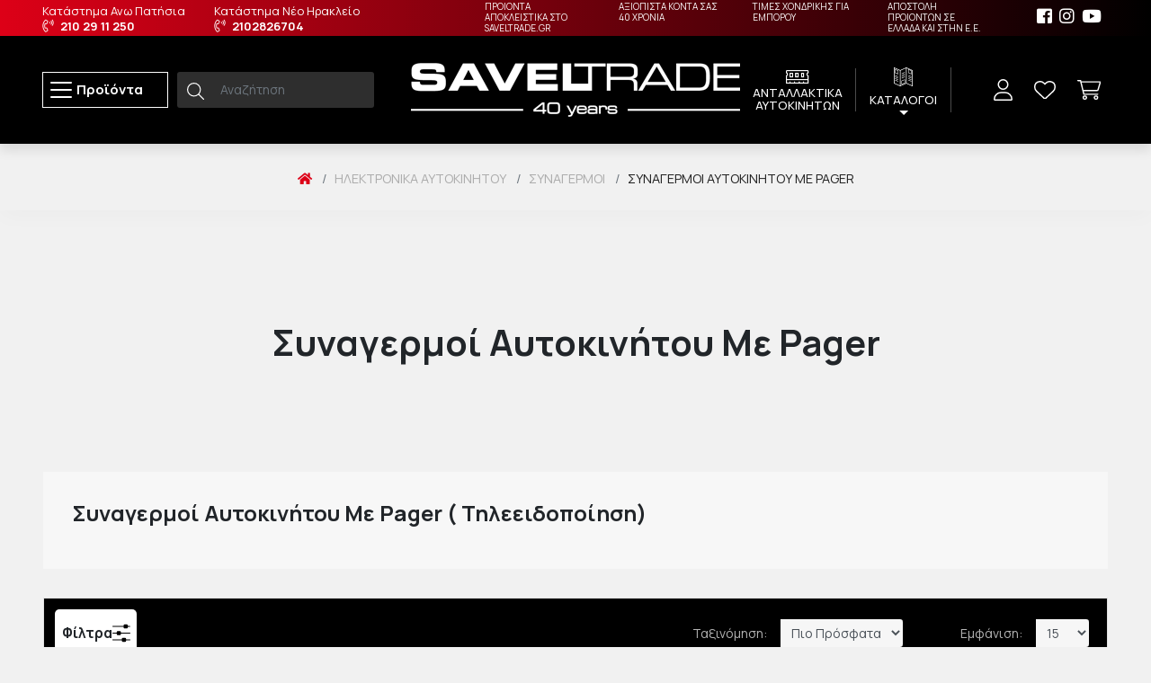

--- FILE ---
content_type: text/html; charset=utf-8
request_url: https://saveltrade.gr/hlektronika-autokinitou/sunagermoi/sunagermoi-autokinitou-me-pager
body_size: 31699
content:
<!doctype html>
<!--[if IE]><![endif]-->
<!--[if IE 8 ]><html dir="ltr" lang="el" class="ie8"><![endif]-->
<!--[if IE 9 ]><html dir="ltr" lang="el" class="ie9"><![endif]-->
<!--[if (gt IE 9)|!(IE)]><!-->
<html dir="ltr" lang="el">
<!--<![endif]-->
<head><meta http-equiv="Content-Type" content="text/html; charset=utf-8">

<meta name="viewport" content="width=device-width, initial-scale=1">
<meta name="theme-color" content="#d80117" />
<meta http-equiv="X-UA-Compatible" content="IE=edge">
<title>Συναγερμοί Αυτοκινήτου Με Pager ( Τηλεειδοποίηση)</title>
<base href="https://saveltrade.gr/" />
<meta name="description" content="Συναγερμοί αυτοκινήτου με Pager (Τηλεειδοποίηση) στις χαμηλότερες τιμές της αγοράς και με δυνατότητα αυθημερόν παράδοσης." />

<link href="catalog/view/theme/hotheme/assets/css/bootstrap.min.css" rel="stylesheet">
<link href="catalog/view/theme/hotheme/assets/css/icons.min.css" rel="stylesheet">
<link href="catalog/view/theme/hotheme/assets/css/burger.css" rel="stylesheet">
<link href="catalog/view/theme/hotheme/assets/plugins/mmenu/jquery.mmenu.css" rel="stylesheet">
<link href="catalog/view/theme/hotheme/assets/plugins/mmenu/jquery.mmenu.all.css" rel="stylesheet">
<link href="catalog/view/theme/hotheme/assets/plugins/fancybox/jquery.fancybox.min.css" rel="stylesheet">

<link href="catalog/view/javascript/jquery/rangeslider/ion.rangeSlider.min.css" type="text/css" rel="stylesheet" media="screen" />
<link href="catalog/view/javascript/jquery/swiper/css/swiper.min.css" type="text/css" rel="stylesheet" media="screen" />

<link href="catalog/view/theme/hotheme/assets/css/stylesheet.css?v=3.65" rel="stylesheet">
<link href="catalog/view/theme/hotheme/assets/css/override.css?v=7.82" rel="stylesheet">
<link href="catalog/view/theme/hotheme/assets/css/print.css?v=1.55" rel="stylesheet">

<script src="catalog/view/theme/hotheme/assets/js/jquery.min.js" type="text/javascript"></script>
<script src="catalog/view/theme/hotheme/assets/js/popper.min.js" type="text/javascript"></script>
<script src="catalog/view/theme/hotheme/assets/js/burger.js" type="text/javascript"></script>
<script src="catalog/view/theme/hotheme/assets/plugins/mmenu/jquery.mmenu.js" type="text/javascript"></script>
<script src="catalog/view/theme/hotheme/assets/plugins/mmenu/jquery.mmenu.all.js" type="text/javascript"></script>
<script src="catalog/view/theme/hotheme/assets/plugins/fancybox/jquery.fancybox.min.js" type="text/javascript"></script>
<script src="catalog/view/theme/hotheme/assets/js/bootstrap.min.js" type="text/javascript"></script>


<script src="catalog/view/javascript/jquery/rangeslider/ion.rangeSlider.min.js" type="text/javascript"></script>
<script src="catalog/view/javascript/jquery/swiper/js/swiper.jquery.js" type="text/javascript"></script>
<script src="catalog/view/javascript/jquery/imagesloaded.js" type="text/javascript"></script>

<script src="catalog/view/theme/hotheme/assets/js/common.js?v=1.105" type="text/javascript"></script>

<link href="https://saveltrade.gr/sunagermoi-autokinitou-me-pager" rel="canonical" />
<link href="https://saveltrade.gr/image/catalog/favicon.png" rel="icon" />

<script>
	$(document).ready(function() {
		$('a,.btn,.nav_link,label,legend,h1,h2,h3,h4,h5,header-top-bar span').each(function(index) {
			$(this).attr('lang','el');
		});
	});
</script>

<script async src="//go.linkwi.se/delivery/js/tl.js"></script> <script> window.lw=window.lw||function(){(lw.q=lw.q||[]).push(arguments)};lw .l=+new Date; lw("setProgram", "302"); lw("setDecimal", "."); </script> 
<style>
    .col-12.top-bar {
    background: transparent linear-gradient(270deg, #000000 0%, #a70213 100%) 0% 0% no-repeat padding-box;
    text-align: center;
    padding: 10px;
    color: white;
}
@media(max-width:900px){
    .col-12.top-bar {
    font-size: 12px;
    }
}
</style>
    
<script>
!function(f,b,e,v,n,t,s)
{if(f.fbq)return;n=f.fbq=function(){n.callMethod?
n.callMethod.apply(n,arguments):n.queue.push(arguments)};
if(!f._fbq)f._fbq=n;n.push=n;n.loaded=!0;n.version='2.0';
n.queue=[];t=b.createElement(e);t.async=!0;
t.src=v;s=b.getElementsByTagName(e)[0];
s.parentNode.insertBefore(t,s)}(window,document,'script',
'https://connect.facebook.net/en_US/fbevents.js');
fbq('init', '2791684454377306'); 
fbq('track', 'PageView');
</script>
<noscript>
<img height="1" width="1" 
src="https://www.facebook.com/tr?id=2791684454377306&ev=PageView
&noscript=1"/>
</noscript>

      

				<!-- /*XML Starts Starts */ -->
			 
		
			 <script>
			dataLayer = [{'pageCategory': 'Category'}];
			</script>
			<!-- Global site tag (gtag.js) - Google Analytics -->
<script async src="https://www.googletagmanager.com/gtag/js?id=UA-47067435-1"></script>
<script>
  window.dataLayer = window.dataLayer || [];
  function gtag(){dataLayer.push(arguments);}
  gtag('js', new Date());

  gtag('config', 'UA-47067435-1');
</script>
						 <!-- /*XML Starts Ends */ -->
			
<script src="catalog/view/javascript/live_search/live_search.js"></script>
<script type="text/javascript"><!--
$(document).ready(function() {
var options = {"text_view_all_results":"    \u0394\u0395\u0399\u03a4\u0395 \u039f\u039b\u0391 \u03a4\u0391 \u0391\u03a0\u039f\u03a4\u0395\u039b\u0395\u03a3\u039c\u0391\u03a4\u0391    ","text_empty":"\u0394\u03b5\u03bd \u03c0\u03c1\u03bf\u03ad\u03ba\u03c5\u03c8\u03b1\u03bd \u03c0\u03c1\u03bf\u03ca\u03cc\u03bd\u03c4\u03b1 \u03b1\u03c0\u03cc \u03c4\u03b1 \u03ba\u03c1\u03b9\u03c4\u03ae\u03c1\u03b9\u03b1 \u03b1\u03bd\u03b1\u03b6\u03ae\u03c4\u03b7\u03c3\u03b7\u03c2.","text_product_code":"\u039a\u03c9\u03b4\u03b9\u03ba\u03cc\u03c2","module_live_search_show_image":"1","module_live_search_show_price":"1","module_live_search_show_description":"0","module_live_search_min_length":"3","module_live_search_show_add_button":"1"};
LiveSearchJs.init(options); 
});
//--></script>
</head>

<body class="product_category"> 
<div class="wrapper">
<header id="header">

	<div class="header-top-bar d-none d-lg-block">
		<div class="container-fluid">
		    
			<div class="row">
				<div class="header-top-bar-block-1 header-top-bar-block col-md-5 col-sm-12">
					<div class="storoone"> Κατάστημα Ανω Πατήσια <span><i class="fal fa-phone-volume"></i>210 29 11 250</span></div>					<div class="storoone"> Κατάστημα Νέο Ηρακλείο <span><i class="fal fa-phone-volume"></i>2102826704</span></div>				

				</div>
				<div class="header-top-bar-block-2 header-top-bar-block col-md-7 col-sm-12">
			<div class="row headerusps">
<div class="bannerfoot col-md-3">
		<div class="banner-item-infooter row">
				<div class="banner-image col-md-3">
					<img src="https://saveltrade.gr/image/proionapoklistiko.svg"   alt="ΠΡΟΙΟΝΤΑ ΑΠΟΚΛΕΙΣΤΙΚΑ ΣΤΟ SAVELTRADE.GR" class="img-fluid">
				</div>
		   <div class="banner-caption col-md-9">
			<p class="banner-title" lang="el">	ΠΡΟΙΟΝΤΑ ΑΠΟΚΛΕΙΣΤΙΚΑ ΣΤΟ SAVELTRADE.GR</p>
		  </div>										
	  </div>
	</div>
    <div class="bannerfoot col-md-3">
		<div class="banner-item-infooter row">
				<div class="banner-image col-md-3">
					<img src="https://saveltrade.gr/image/savprivatestorage.svg" style="width:20px" alt="ΠΡΟΙΟΝΤΑ ΑΠΟΚΛΕΙΣΤΙΚΑ ΣΤΟ SAVELTRADE.GR" class="img-fluid">
				</div>
		   <div class="banner-caption col-md-9">
			<p class="banner-title" lang="el">	ΑΞΙΟΠΙΣΤΑ ΚΟΝΤΑ ΣΑΣ 40 ΧΡΟΝΙΑ</p>
		  </div>										
	  </div>
	</div>
    <div class="bannerfoot col-md-3">
		<div class="banner-item-infooter row">
				<div class="banner-image col-md-3">
					<img src="https://saveltrade.gr/image/teameswholesale.svg" alt="ΠΡΟΙΟΝΤΑ ΑΠΟΚΛΕΙΣΤΙΚΑ ΣΤΟ SAVELTRADE.GR" class="img-fluid">
				</div>
		   <div class="banner-caption col-md-9">
			<p class="banner-title" lang="el">	ΤΙΜΕΣ ΧΟΝΔΡΙΚΗΣ ΓΙΑ ΕΜΠΟΡΟΥ</p>
		  </div>										
	  </div>
	</div>
    <div class="bannerfoot col-md-3">
		<div class="banner-item-infooter row">
				<div class="banner-image col-md-3">
					<img src="https://saveltrade.gr/image/shippingworld.svg" alt="ΠΡΟΙΟΝΤΑ ΑΠΟΚΛΕΙΣΤΙΚΑ ΣΤΟ SAVELTRADE.GR" class="img-fluid">
				</div>
		   <div class="banner-caption col-md-9">
			<p class="banner-title" lang="el">ΑΠΟΣΤΟΛΗ ΠΡΟΙΟΝΤΩΝ ΣΕ ΕΛΛΑΔΑ ΚΑΙ ΣΤΗΝ Ε.Ε.</p>
		  </div>										
	  </div>
	</div>
</div>
					<span>
													<a target="_blank" href="https://www.facebook.com/saveltrade.gr/"><i class="fab fa-facebook-square"></i></a>
																			<a target="_blank" href="https://www.instagram.com/saveltrade/"><i class="fab fa-instagram"></i></a>
																			<a target="_blank" href="https://www.youtube.com/channel/UCf12g0qu3XVNKRH42DOKuKg/"><i class="fab fa-youtube"></i></a>
												
					</span>
				</div>	
			</div>
		</div> 
	</div>

	
	<div class="header-main"> 
		<div class="container-fluid">
			<div class="row">
				<div class="header-main-wrapper">
					<div class="header-main-block-1 header-main-block header-logo col-md-4 col-3">
				<a href="#" id="desktopMenuToggle" class="mburger mburger--squeeze d-flex align-items-center justify-content-center">
								   <b></b>
								   <b></b>
								   <b></b>
								   <span>Προϊόντα</span>
								</a>
						<div class="d-none d-lg-block">
							<div id="search" class="search_mod">
	<button type="button" class="header-search">	<img src="/image/search.svg" alt="search"></button>
	<input type="text" name="search" value="" placeholder="Αναζήτηση" class="form-control input-lg" />
	<a class="close-arrow">
		<i class="fas fa-arrow-left"></i>
	</a>
	<div class="select-categories-header-search">
		<select name="category_id" class="form-control">
			<option value="0">Όλες οι κατηγορίες</option>
									<option value="875">Αναλώσιμα Αυτοκινήτου</option>
												<option value="880">Εξωτερικό Αυτοκινήτου</option>
												<option value="881">Εσωτερικό Αυτοκινήτου</option>
												<option value="884">Ηλεκτρονικά Αυτοκινήτου</option>
												<option value="883">Καθαρισμός &amp; Περιποίηση Αυτοκινήτου</option>
												<option value="8">Ανταλλακτικά Αυτοκινήτων</option>
												<option value="61">Gadgets Αυτοκινήτου</option>
												<option value="64">Gadgets Για το Σπίτι</option>
								</select>  
		<i class="fal fa-times"></i>
	</div>
</div>
						</div>
					</div>
					<div class="header-main-block-2 header-main-block header-main-block-center header-search col-md-4 col-6">
						<div id="logo">
															<a href="https://saveltrade.gr/"><img src="https://saveltrade.gr/image/catalog/logo1.png" title="Saveltrade.gr" alt="Saveltrade.gr" class="img-fluid" /></a>
							 
						</div>
					</div>
					<div class="header-main-block-3 header-main-block header-main-block-right header-utilities col-md-4 col-3">
					    								<a href="http://www.saveltradeparts.gr/" class="blink_mer"><span><i class="fal fa-memory"></i>ΑΝΤΑΛΛΑΚΤΙΚΑ ΑΥΤΟΚΙΝΗΤΩΝ</span></a>
																<span class="katalogoi">
<svg xmlns="http://www.w3.org/2000/svg" width="21.249" height="21.249" viewBox="0 0 21.249 21.249">
  <g id="brochure" transform="translate(-1 -1)">
    <path id="Path_19" data-name="Path 19" d="M22.047,4.115,15.192,1.03a.343.343,0,0,0-.281,0L8.2,4.051,1.483,1.03A.343.343,0,0,0,1,1.343V18.822a.343.343,0,0,0,.2.313l6.855,3.085a.343.343,0,0,0,.281,0L15.052,19.2l6.714,3.021a.343.343,0,0,0,.483-.313V4.427A.343.343,0,0,0,22.047,4.115ZM8.54,4.649l6.169-2.776V18.6L8.54,21.377ZM1.685,1.873,7.855,4.649V21.376L1.685,18.6Zm19.878,19.5L15.394,18.6V1.873l6.169,2.776Z" transform="translate(0)" fill="#fff"/>
    <path id="Path_20" data-name="Path 20" d="M8.845,9.458,5.4,8.022a.287.287,0,0,0-.4.265v3.735a.287.287,0,0,0,.177.265l3.447,1.436a.287.287,0,0,0,.4-.265V9.723A.287.287,0,0,0,8.845,9.458Zm-.4,3.569-2.873-1.2V8.718l2.873,1.2Z" transform="translate(-2.851 -4.988)" fill="#fff"/>
    <path id="Path_21" data-name="Path 21" d="M0,0H.575V3.735H0Z" transform="translate(2.327 10.301) rotate(-67.358)" fill="#fff"/>
    <path id="Path_22" data-name="Path 22" d="M0,0H.575V3.735H0Z" transform="translate(2.326 12.05) rotate(-67.358)" fill="#fff"/>
    <path id="Path_23" data-name="Path 23" d="M0,0H.575V3.735H0Z" transform="translate(2.326 13.799) rotate(-67.358)" fill="#fff"/>
    <path id="Path_24" data-name="Path 24" d="M0,0H.575V3.735H0Z" transform="translate(2.326 15.548) rotate(-67.358)" fill="#fff"/>
    <path id="Path_25" data-name="Path 25" d="M28.894,36.048a.285.285,0,0,0-.27-.026l-3.447,1.436a.287.287,0,0,0-.177.265v3.735a.287.287,0,0,0,.4.265l3.447-1.436a.287.287,0,0,0,.177-.265V36.287A.288.288,0,0,0,28.894,36.048Zm-.447,3.782-2.873,1.2V37.915l2.873-1.2Z" transform="translate(-15.386 -21.507)" fill="#fff"/>
    <path id="Path_26" data-name="Path 26" d="M0,0H3.735V.575H0Z" transform="translate(9.793 12.951) rotate(-22.642)" fill="#fff"/>
    <path id="Path_27" data-name="Path 27" d="M0,0H3.735V.575H0Z" transform="translate(9.792 11.202) rotate(-22.642)" fill="#fff"/>
    <path id="Path_28" data-name="Path 28" d="M0,0H3.735V.575H0Z" transform="translate(9.792 9.454) rotate(-22.642)" fill="#fff"/>
    <path id="Path_29" data-name="Path 29" d="M0,0H3.735V.575H0Z" transform="translate(9.792 7.706) rotate(-22.642)" fill="#fff"/>
    <path id="Path_30" data-name="Path 30" d="M45.177,12.287l3.447,1.436a.287.287,0,0,0,.4-.265V9.723a.287.287,0,0,0-.177-.265L45.4,8.022a.287.287,0,0,0-.4.265v3.735A.287.287,0,0,0,45.177,12.287Zm.4-3.569,2.873,1.2v3.112l-2.873-1.2Z" transform="translate(-27.922 -4.988)" fill="#fff"/>
    <path id="Path_31" data-name="Path 31" d="M0,0H.575V3.735H0Z" transform="translate(17.26 10.302) rotate(-67.358)" fill="#fff"/>
    <path id="Path_32" data-name="Path 32" d="M0,0H.575V3.735H0Z" transform="translate(17.26 12.051) rotate(-67.358)" fill="#fff"/>
    <path id="Path_33" data-name="Path 33" d="M0,0H.575V3.735H0Z" transform="translate(17.259 13.8) rotate(-67.358)" fill="#fff"/>
    <path id="Path_34" data-name="Path 34" d="M0,0H.575V3.735H0Z" transform="translate(17.259 15.549) rotate(-67.358)" fill="#fff"/>
  </g>
</svg>
<nav class="main-nav">	
	<div class="navbar-nav main-nav">
									<div class=" dropdown  nav-item actives ">
					<a href="#" class="nav-link  dropdown-toggle " data-toggle="dropdown">

												
						<span class="nav-link-title">
							ΚΑΤΑΛΟΓΟΙ
						</span>

											</a>
					<ul class="dropdown-menu">
																					<li><a href="image/catalog/catalogues/katalogos-tasia.pdf">ΤΑΣΙΑ</a></li>
																												<li><a href="image/catalog/catalogues/katalogos-OSRAM.pdf">OSRAM</a></li>
																												<li><a href="image/catalog/catalogues/katalogos-arwmata-01-new.pdf">ΑΡΩΜΑΤΑ</a></li>
																												<li><a href="image/catalog/catalogues/RETAIL-CATALOG-FINAL-MANNOL.pdf">ΛΙΠΑΝΤΙΚΑ - ΧΗΜΙΚΑ</a></li>
																												<li><a href="image/catalog/catalogues/katalogos-diakoptes-NEW.pdf">ΔΙΑΚΟΠΤΕΣ</a></li>
																		</ul>
				</div>
						</div>
</nav></span>
										
						<div id="user" class="header-main-block-user header-main-block-icon d-none d-lg-block">
							<a href="https://saveltrade.gr/account" >
							<img src="/image/useraccount.svg" alt="Account">
							</a>
						</div>
						<div id="wish" class="d-none d-lg-block header-main-block-wish header-main-block-icon">
							<a href="https://saveltrade.gr/wishlist" >
								<img src="/image/wishheart.svg" alt="wishlist">
								<span data-has-total="0" class="wish-total">0</span>
							</a>	
						</div>
						<div id="cart" class="header-main-block-cart header-main-block-icon">
							<a data-loading-text="Φόρτωση..." class="dropdown-toggle menu-cart-icon" href="https://saveltrade.gr/cart">
							<img src="/image/cart.svg" alt="addtocart">
								<span data-has-total="0" id="cart-total">0</span> 
							</a>
						</div>
					</div>
				</div>
			</div>
		</div>
		<div id="desktop-menu">
				<div class="container desktop-menu-container">
					<nav class="main-nav">	
	<div class="navbar-nav main-nav">
									<div class=" dropdown  nav-item actives ">
					<a href="#" class="nav-link  dropdown-toggle " data-toggle="dropdown">

												
						<span class="nav-link-title">
							ΑΝΑΛΩΣΙΜΑ
						</span>

											</a>
					<ul class="dropdown-menu">
																					<li class="dropdown-submenu">
									<a  tabindex="-1" href="https://saveltrade.gr/analosima-autokinitou/service-filtra-mpouzi">Service [Φίλτρα-Μπουζί]</a>
									<ul class="dropdown-menu">
																					<li><a href="https://saveltrade.gr/analosima-autokinitou/service-filtra-mpouzi/ngk-mpouzi">NGK Μπουζί</a></li>
																					<li><a href="https://saveltrade.gr/analosima-autokinitou/service-filtra-mpouzi/mpouzi-moto">Μπουζί Moto</a></li>
																					<li><a href="https://saveltrade.gr/analosima-autokinitou/service-filtra-mpouzi/mpouzi-iridiou">Μπουζί Ιριδίου</a></li>
																					<li><a href="https://saveltrade.gr/analosima-autokinitou/service-filtra-mpouzi/filtra-a-c">Φίλτρα A/C</a></li>
																					<li><a href="https://saveltrade.gr/analosima-autokinitou/service-filtra-mpouzi/filtra-aeros">Φίλτρα Αέρος</a></li>
																					<li><a href="https://saveltrade.gr/analosima-autokinitou/service-filtra-mpouzi/filtra-venzinis">Φίλτρα Βενζίνης</a></li>
																					<li><a href="https://saveltrade.gr/analosima-autokinitou/service-filtra-mpouzi/filtra-kampinas">Φίλτρα Καμπίνας</a></li>
																					<li><a href="https://saveltrade.gr/analosima-autokinitou/service-filtra-mpouzi/filtra-ladiou">Φίλτρα Λαδιού</a></li>
																					<li><a href="https://saveltrade.gr/analosima-autokinitou/service-filtra-mpouzi/filtra-petrelaiou-diesel">Φίλτρα Πετρελαίου Diesel</a></li>
																			</ul>
																												<li class="dropdown-submenu">
									<a  tabindex="-1" href="https://saveltrade.gr/analosima-autokinitou/valvolines-and-atf">Βαλβολίνες &amp; ATF</a>
									<ul class="dropdown-menu">
																					<li><a href="https://saveltrade.gr/analosima-autokinitou/valvolines-and-atf/75w90-valvolini">75w90 Βαλβολίνη</a></li>
																					<li><a href="https://saveltrade.gr/analosima-autokinitou/valvolines-and-atf/castrol-valvolines">Castrol Βαλβολίνες</a></li>
																					<li><a href="https://saveltrade.gr/analosima-autokinitou/valvolines-and-atf/mannol-valvolines">Mannol Βαλβολίνες</a></li>
																					<li><a href="https://saveltrade.gr/analosima-autokinitou/valvolines-and-atf/motul-valvolines">Motul Βαλβολίνες</a></li>
																					<li><a href="https://saveltrade.gr/analosima-autokinitou/valvolines-and-atf/enischutiko-venzinis-ladiou-petrelaiou">Ενισχυτικό Βενζίνης, Λαδιού,Πετρελαίου</a></li>
																			</ul>
																												<li class="dropdown-submenu">
									<a  tabindex="-1" href="https://saveltrade.gr/analosima-autokinitou/lampes">Λάμπες</a>
									<ul class="dropdown-menu">
																					<li><a href="https://saveltrade.gr/analosima-autokinitou/lampes/xenon-kit">Xenon Kit</a></li>
																					<li><a href="https://saveltrade.gr/analosima-autokinitou/lampes/xenon-kai-lampes-tupou-xenon">Xenon Και Λάμπες Τύπου Xenon</a></li>
																					<li><a href="https://saveltrade.gr/lampes/xenon-kit/antallaktikes-lampes-xenon-ballast">Ανταλλακτικές Λάμπες Xenon -Ballast</a></li>
																					<li><a href="https://saveltrade.gr/lampes/xenon-kit/antaptores-gia-kit-chenon">Αντάπτορες για ΚΙΤ ΧΕΝΟΝ </a></li>
																					<li><a href="https://saveltrade.gr/analosima-autokinitou/lampes/lampes-bosch">Λάμπες Bosch</a></li>
																					<li><a href="https://saveltrade.gr/analosima-autokinitou/lampes/lampes-h1">Λάμπες H1</a></li>
																					<li><a href="https://saveltrade.gr/analosima-autokinitou/lampes/lampes-h4">Λάμπες H4</a></li>
																					<li><a href="https://saveltrade.gr/analosima-autokinitou/lampes/lampes-h7">Λάμπες H7</a></li>
																					<li><a href="https://saveltrade.gr/analosima-autokinitou/lampes/lampes-lampa">Λάμπες Lampa</a></li>
																					<li><a href="https://saveltrade.gr/analosima-autokinitou/lampes/lampes-led">Λάμπες Led</a></li>
																					<li><a href="https://saveltrade.gr/analosima-autokinitou/lampes/lampes-osram">Λάμπες Osram</a></li>
																					<li><a href="https://saveltrade.gr/analosima-autokinitou/lampes/lampes-philips">Λάμπες Philips</a></li>
																					<li><a href="https://saveltrade.gr/analosima-autokinitou/lampes/lampes-t10">Λάμπες T10</a></li>
																					<li><a href="https://saveltrade.gr/analosima-autokinitou/lampes/lampes-alogonou">Λάμπες Αλογόνου</a></li>
																			</ul>
																												<li class="dropdown-submenu">
									<a  tabindex="-1" href="https://saveltrade.gr/analosima-autokinitou/lipantika-ladia-autokinitou">Λιπαντικά- Λάδια Αυτοκινήτου</a>
									<ul class="dropdown-menu">
																					<li><a href="https://saveltrade.gr/analosima-autokinitou/lipantika-ladia-autokinitou/aral-ladia">Aral Λάδια</a></li>
																					<li><a href="https://saveltrade.gr/analosima-autokinitou/lipantika-ladia-autokinitou/lipantika-cyclon">Λιπαντικά Cyclon</a></li>
																					<li><a href="https://saveltrade.gr/analosima-autokinitou/lipantika-ladia-autokinitou/castrol-ladia">Castrol Λάδια</a></li>
																					<li><a href="https://saveltrade.gr/analosima-autokinitou/lipantika-ladia-autokinitou/mannol-ladia">Mannol Λάδια </a></li>
																					<li><a href="https://saveltrade.gr/analosima-autokinitou/lipantika-ladia-autokinitou/mobil-ladia">Mobil Λάδια</a></li>
																					<li><a href="https://saveltrade.gr/analosima-autokinitou/lipantika-ladia-autokinitou/motul-ladia">Motul Λάδια</a></li>
																					<li><a href="https://saveltrade.gr/analosima-autokinitou/lipantika-ladia-autokinitou/wd-40">Wd-40</a></li>
																					<li><a href="https://saveltrade.gr/analosima-autokinitou/lipantika-ladia-autokinitou/yuko-ladia">Yuko Λάδια </a></li>
																			</ul>
																												<li class="dropdown-submenu">
									<a  tabindex="-1" href="https://saveltrade.gr/analosima-autokinitou/mpataries-autokiniton">Μπαταρίες Αυτοκινήτων</a>
									<ul class="dropdown-menu">
																					<li><a href="https://saveltrade.gr/analosima-autokinitou/mpataries-autokiniton/fiamm-mpataries-autokinitou-and-michanis">Fiamm Μπαταρίες Αυτοκινήτου &amp; Μηχανής </a></li>
																					<li><a href="https://saveltrade.gr/analosima-autokinitou/mpataries-autokiniton/ekkinitis-mpatarias">Εκκινητής Μπαταρίας</a></li>
																					<li><a href="https://saveltrade.gr/analosima-autokinitou/mpataries-autokiniton/ergaleia-mpatarias">Εργαλεία Μπαταρίας</a></li>
																					<li><a href="https://saveltrade.gr/analosima-autokinitou/mpataries-autokiniton/mpataries-agm">Μπαταρίες Agm</a></li>
																					<li><a href="https://saveltrade.gr/analosima-autokinitou/mpataries-autokiniton/mpataries-bosch">Μπαταρίες Bosch</a></li>
																					<li><a href="https://saveltrade.gr/analosima-autokinitou/mpataries-autokiniton/mpataries-eneus">Μπαταρίες Eneus </a></li>
																					<li><a href="https://saveltrade.gr/analosima-autokinitou/mpataries-autokiniton/mpataries-moto">Μπαταρίες Moto</a></li>
																					<li><a href="https://saveltrade.gr/analosima-autokinitou/mpataries-autokiniton/mpataries-fortigon">Μπαταρίες Φορτηγών</a></li>
																					<li><a href="https://saveltrade.gr/analosima-autokinitou/mpataries-autokiniton/fortistis-mpatarias">Φορτιστής Μπαταρίας</a></li>
																			</ul>
																												<li class="dropdown-submenu">
									<a  tabindex="-1" href="https://saveltrade.gr/analosima-autokinitou/paraflou">Παραφλού</a>
									<ul class="dropdown-menu">
																					<li><a href="https://saveltrade.gr/analosima-autokinitou/paraflou/g12">G12</a></li>
																					<li><a href="https://saveltrade.gr/analosima-autokinitou/paraflou/g13">G13</a></li>
																					<li><a href="https://saveltrade.gr/analosima-autokinitou/paraflou/valeo-1">Valeo</a></li>
																					<li><a href="https://saveltrade.gr/analosima-autokinitou/paraflou/kokkino">Κόκκινο</a></li>
																					<li><a href="https://saveltrade.gr/analosima-autokinitou/paraflou/prasino">Πράσινο</a></li>
																			</ul>
																												<li class="dropdown-submenu">
									<a  tabindex="-1" href="https://saveltrade.gr/analosima-autokinitou/yalokatharistires">Υαλοκαθαριστήρες</a>
									<ul class="dropdown-menu">
																					<li><a href="https://saveltrade.gr/analosima-autokinitou/yalokatharistires/bosch-eco">Bosch ECO</a></li>
																					<li><a href="https://saveltrade.gr/analosima-autokinitou/yalokatharistires/yalokatharistires-valeo">Yαλοκαθαριστήρες Valeo </a></li>
																					<li><a href="https://saveltrade.gr/analosima-autokinitou/yalokatharistires/antlies-yalokatharistiron">Αντλίες Υαλοκαθαριστήρων </a></li>
																					<li><a href="https://saveltrade.gr/analosima-autokinitou/yalokatharistires/lasticha-yalokatharistiron">Λάστιχα Υαλοκαθαριστήρων</a></li>
																					<li><a href="https://saveltrade.gr/analosima-autokinitou/yalokatharistires/maktra-yalokatharistiron">Μάκτρα Υαλοκαθαριστήρων</a></li>
																					<li><a href="https://saveltrade.gr/analosima-autokinitou/yalokatharistires/moter-yalokatharistiron">Μοτερ Υαλοκαθαριστήρων</a></li>
																					<li><a href="https://saveltrade.gr/analosima-autokinitou/yalokatharistires/seira-aerotwin-multiclip-neou-tupou">Σειρά Aerotwin MultiClip-Νέου τύπου</a></li>
																					<li><a href="https://saveltrade.gr/analosima-autokinitou/yalokatharistires/seira-bosch-aerotwin">Σειρά Bosch Aerotwin</a></li>
																					<li><a href="https://saveltrade.gr/analosima-autokinitou/yalokatharistires/seira-bosch-aerotwin-retro">Σειρά Bosch Aerotwin RETRO</a></li>
																					<li><a href="https://saveltrade.gr/analosima-autokinitou/yalokatharistires/yalokatharistires-bosch">Υαλοκαθαριστήρες Bosch</a></li>
																					<li><a href="https://saveltrade.gr/analosima-autokinitou/yalokatharistires/yalokatharistires-silikonis">Υαλοκαθαριστήρες Σιλικόνης</a></li>
																					<li><a href="https://saveltrade.gr/analosima-autokinitou/yalokatharistires/ygro-yalokatharistiron">Υγρό Υαλοκαθαριστήρων</a></li>
																			</ul>
																												<li><a href="https://saveltrade.gr/analosima-autokinitou/ygra-frenon">Υγρά Φρένων</a></li>
																		</ul>
				</div>
												<div class=" dropdown  nav-item actives ">
					<a href="#" class="nav-link  dropdown-toggle " data-toggle="dropdown">

												
						<span class="nav-link-title">
							ΕΞΩΤΕΡΙΚΟ
						</span>

											</a>
					<ul class="dropdown-menu">
																					<li class="dropdown-submenu">
									<a  tabindex="-1" href="https://saveltrade.gr/exoteriko-autokinitou/alysides-chioniou">Αλυσίδες Χιονιού</a>
									<ul class="dropdown-menu">
																					<li><a href="https://saveltrade.gr/exoteriko-autokinitou/alysides-chioniou/alusides-chioniou-suv-4x4">Αλυσίδες Χιονιού SUV 4x4</a></li>
																					<li><a href="https://saveltrade.gr/index.php?route=product/category&amp;path=880_591_1139">Χιονοκουβέρτες</a></li>
																					<li><a href="https://saveltrade.gr/exoteriko-autokinitou/alysides-chioniou/Alysides-IX">Αλυσίδες I.X</a></li>
																			</ul>
																												<li><a href="https://saveltrade.gr/exoteriko-autokinitou/anemothraustes-autokinitou">Ανεμοθραύστες Αυτοκινήτου</a></li>
																												<li><a href="https://saveltrade.gr/exoteriko-autokinitou/axesouar-4x4">Αξεσουάρ 4x4</a></li>
																												<li class="dropdown-submenu">
									<a  tabindex="-1" href="https://saveltrade.gr/exoteriko-autokinitou/kathreptes">Καθρέπτες</a>
									<ul class="dropdown-menu">
																					<li><a href="https://saveltrade.gr/exoteriko-autokinitou/kathreptes/kapakia-nikel-kathrepton">Καπάκια Νίκελ Καθρεπτών</a></li>
																					<li><a href="https://saveltrade.gr/exoteriko-autokinitou/kathreptes/krustalla-kathrepti">Κρύσταλλα Καθρέπτη</a></li>
																			</ul>
																												<li class="dropdown-submenu">
									<a  tabindex="-1" href="https://saveltrade.gr/exoteriko-autokinitou/keraies-orofis-autokinitou">Κεραίες οροφής αυτοκινήτου </a>
									<ul class="dropdown-menu">
																					<li><a href="https://saveltrade.gr/exoteriko-autokinitou/keraies-orofis-autokinitou/keraies-esoterikes">Κεραίες Εσωτερικές</a></li>
																					<li><a href="https://saveltrade.gr/exoteriko-autokinitou/keraies-orofis-autokinitou/keraies-karcharias">Κεραίες Καρχαρίας</a></li>
																					<li><a href="https://saveltrade.gr/exoteriko-autokinitou/keraies-orofis-autokinitou/keraies-orofis">Κεραίες Οροφής</a></li>
																					<li><a href="https://saveltrade.gr/exoteriko-autokinitou/keraies-orofis-autokinitou/keraies-fterou">Κεραίες Φτερού</a></li>
																			</ul>
																												<li><a href="https://saveltrade.gr/exoteriko-autokinitou/kotsadoroi">Κοτσαδόροι</a></li>
																												<li class="dropdown-submenu">
									<a  tabindex="-1" href="https://saveltrade.gr/exoteriko-autokinitou/koukoules-and-hlioprostasia-autokiniton">Κουκούλες &amp; Ηλιοπροστασία Αυτοκινήτων</a>
									<ul class="dropdown-menu">
																					<li><a href="https://saveltrade.gr/exoteriko-autokinitou/koukoules-and-hlioprostasia-autokiniton/hlioprostasia">Ηλιοπροστασία</a></li>
																					<li><a href="https://saveltrade.gr/exoteriko-autokinitou/koukoules-and-hlioprostasia-autokiniton/hlioprostasia-parmpriz">Ηλιοπροστασία Παρμπρίζ</a></li>
																					<li><a href="https://saveltrade.gr/exoteriko-autokinitou/koukoules-and-hlioprostasia-autokiniton/hlioprostasia-tamplo">Ηλιοπροστασία Ταμπλό</a></li>
																					<li><a href="https://saveltrade.gr/exoteriko-autokinitou/koukoules-and-hlioprostasia-autokiniton/hmikoukoules">Ημικουκούλες</a></li>
																					<li><a href="https://saveltrade.gr/exoteriko-autokinitou/koukoules-and-hlioprostasia-autokiniton/koukoules-autokinitou">Κουκούλες Αυτοκινήτου</a></li>
																					<li><a href="https://saveltrade.gr/exoteriko-autokinitou/koukoules-and-hlioprostasia-autokiniton/koukoules-michanis">Κουκούλες Μηχανής</a></li>
																					<li><a href="https://saveltrade.gr/exoteriko-autokinitou/koukoules-and-hlioprostasia-autokiniton/kourtinakia-pla-na-skiastra">Κουρτινάκια/ Πλαϊνά Σκίαστρα</a></li>
																			</ul>
																												<li><a href="https://saveltrade.gr/index.php?route=product/category&amp;path=880_1072">Μάσκα Αυτοκινήτου</a></li>
																												<li><a href="https://saveltrade.gr/exoteriko-autokinitou/laspotires-autokinitou">Λασπωτήρες αυτοκινήτου</a></li>
																												<li class="dropdown-submenu">
									<a  tabindex="-1" href="https://saveltrade.gr/exoteriko-autokinitou/mpagkazieres">Μπαγκαζιέρες</a>
									<ul class="dropdown-menu">
																					<li><a href="https://saveltrade.gr/exoteriko-autokinitou/mpagkazieres/mpagkazieres-michanis">Μπαγκαζιέρες Μηχανής</a></li>
																					<li><a href="https://saveltrade.gr/exoteriko-autokinitou/mpagkazieres/mpagkazieres-orofis">Μπαγκαζιέρες Οροφής</a></li>
																			</ul>
																												<li class="dropdown-submenu">
									<a  tabindex="-1" href="https://saveltrade.gr/exoteriko-autokinitou/schares-and-vaseis-autokiniton">Σχάρες &amp; Βάσεις Αυτοκινήτων</a>
									<ul class="dropdown-menu">
																					<li><a href="https://saveltrade.gr/exoteriko-autokinitou/schares-and-vaseis-autokiniton/vaseis-podilatou">Βάσεις Ποδηλάτου</a></li>
																					<li><a href="https://saveltrade.gr/exoteriko-autokinitou/schares-and-vaseis-autokiniton/schares-autokiniton">Σχάρες Αυτοκινήτων</a></li>
																			</ul>
																												<li class="dropdown-submenu">
									<a  tabindex="-1" href="https://saveltrade.gr/exoteriko-autokinitou/tasia-autokinitou">Τάσια Αυτοκινήτου </a>
									<ul class="dropdown-menu">
																					<li><a href="https://saveltrade.gr/exoteriko-autokinitou/tasia-autokinitou/tasia-13">Τάσια 13'</a></li>
																					<li><a href="https://saveltrade.gr/exoteriko-autokinitou/tasia-autokinitou/tasia-14">Τάσια 14'</a></li>
																					<li><a href="https://saveltrade.gr/exoteriko-autokinitou/tasia-autokinitou/tasia-15">Τάσια 15'</a></li>
																					<li><a href="https://saveltrade.gr/exoteriko-autokinitou/tasia-autokinitou/tasia-16">Τάσια 16'</a></li>
																			</ul>
																												<li class="dropdown-submenu">
									<a  tabindex="-1" href="https://saveltrade.gr/exoteriko-autokinitou/fanaria">Φανάρια</a>
									<ul class="dropdown-menu">
																					<li><a href="https://saveltrade.gr/exoteriko-autokinitou/fanaria/mprostina-fanaria"> Μπροστινά Φανάρια</a></li>
																					<li><a href="https://saveltrade.gr/index.php?route=product/category&amp;path=53">Λάμπες Αυτοκινήτου &amp; Led</a></li>
																					<li><a href="https://saveltrade.gr/exoteriko-autokinitou/fanaria/piso-fanaria">Πίσω Φανάρια</a></li>
																					<li><a href="https://saveltrade.gr/exoteriko-autokinitou/fanaria/provoleis-provolakia">Προβολείς – Προβολάκια</a></li>
																					<li><a href="https://saveltrade.gr/exoteriko-autokinitou/fanaria/flas">Φλας</a></li>
																					<li><a href="https://saveltrade.gr/exoteriko-autokinitou/fanaria/fota-stop">Φώτα Stop</a></li>
																					<li><a href="https://saveltrade.gr/index.php?route=product/category&amp;path=0">Φώτα Ημέρας Αυτοκινήτου </a></li>
																					<li><a href="https://saveltrade.gr/exoteriko-autokinitou/fanaria/fota-treiler">Φώτα Τρέιλερ</a></li>
																			</ul>
																		</ul>
				</div>
												<div class=" dropdown  nav-item actives ">
					<a href="#" class="nav-link  dropdown-toggle " data-toggle="dropdown">

												
						<span class="nav-link-title">
							ΕΣΩΤΕΡΙΚΟ
						</span>

											</a>
					<ul class="dropdown-menu">
																					<li class="dropdown-submenu">
									<a  tabindex="-1" href="https://saveltrade.gr/esoteriko-autokinitou/vaseis-kiniton-tamplet-autokinitou">Βάσεις Κινητών/Τάμπλετ Αυτοκινήτου</a>
									<ul class="dropdown-menu">
																					<li><a href="https://saveltrade.gr/esoteriko-autokinitou/vaseis-kiniton-tamplet-autokinitou/stick-pads">Stick Pads</a></li>
																					<li><a href="https://saveltrade.gr/esoteriko-autokinitou/vaseis-kiniton-tamplet-autokinitou/vaseis-kiniton-autokinitou">Βάσεις Κινητών Αυτοκινήτου</a></li>
																					<li><a href="https://saveltrade.gr/esoteriko-autokinitou/vaseis-kiniton-tamplet-autokinitou/vaseis-tamplet-autokinitou">Βάσεις Τάμπλετ Αυτοκινήτου</a></li>
																			</ul>
																												<li><a href="https://saveltrade.gr/index.php?route=product/category&amp;path=881_1130">Αλεξήλια Αυτοκινήτου</a></li>
																												<li class="dropdown-submenu">
									<a  tabindex="-1" href="https://saveltrade.gr/esoteriko-autokinitou/kalummata-autokinitou">Καλύμματα Αυτοκινήτου</a>
									<ul class="dropdown-menu">
																					<li><a href="https://saveltrade.gr/esoteriko-autokinitou/kalummata-autokinitou/kalummata-kathismaton-autokiniton">Καλύμματα Καθισμάτων Αυτοκινήτων</a></li>
																					<li><a href="https://saveltrade.gr/esoteriko-autokinitou/kalummata-autokinitou/platokathismata">Πλατοκαθίσματα</a></li>
																			</ul>
																												<li><a href="https://saveltrade.gr/esoteriko-autokinitou/kalummata-timonion-autokinitou">Καλύμματα Τιμονιών Αυτοκινήτου</a></li>
																												<li><a href="https://saveltrade.gr/esoteriko-autokinitou/klip-apenergopoiisis-sunagermou-zonis">Κλιπ Απενεργοποίησης Συναγερμού Ζώνης</a></li>
																												<li class="dropdown-submenu">
									<a  tabindex="-1" href="https://saveltrade.gr/esoteriko-autokinitou/levie-pomola-fouskes">Λεβιέ – Πόμολα  - Φούσκες</a>
									<ul class="dropdown-menu">
																					<li><a href="https://saveltrade.gr/esoteriko-autokinitou/levie-pomola-fouskes/kalummata-levie-cheirofrenou">Καλύμματα Λεβιέ – Χειρόφρενου</a></li>
																					<li><a href="https://saveltrade.gr/esoteriko-autokinitou/levie-pomola-fouskes/levie-cheirofrenon">Λεβιέ Χειροφρένων</a></li>
																					<li><a href="https://saveltrade.gr/esoteriko-autokinitou/levie-pomola-fouskes/pomola-levie">Πόμολα Λεβιέ</a></li>
																					<li><a href="https://saveltrade.gr/esoteriko-autokinitou/levie-pomola-fouskes/fouskes-levie">Φούσκες Λεβιέ</a></li>
																			</ul>
																												<li><a href="https://saveltrade.gr/index.php?route=product/category&amp;path=881_959_1071">Προστατευτικό καθίσματος </a></li>
																												<li><a href="https://saveltrade.gr/esoteriko-autokinitou/maxilarakia-zonis">Μαξιλαράκια Ζώνης</a></li>
																												<li><a href="https://saveltrade.gr/esoteriko-autokinitou/metritis-elastikon-and-eidi-peripoiisis">Μετρητής Ελαστικών &amp; Είδη Περιποίησης</a></li>
																												<li class="dropdown-submenu">
									<a  tabindex="-1" href="https://saveltrade.gr/esoteriko-autokinitou/patakia-autokinitou">Πατάκια Αυτοκινήτου</a>
									<ul class="dropdown-menu">
																					<li><a href="https://saveltrade.gr/esoteriko-autokinitou/patakia-autokinitou/lasticho">Λάστιχο</a></li>
																					<li><a href="https://saveltrade.gr/esoteriko-autokinitou/patakia-autokinitou/moketa">Μοκέτα</a></li>
																					<li><a href="https://saveltrade.gr/esoteriko-autokinitou/patakia-autokinitou/set">Σετ</a></li>
																			</ul>
																												<li class="dropdown-submenu">
									<a  tabindex="-1" href="https://saveltrade.gr/esoteriko-autokinitou/tempelides">Τεμπέληδες</a>
									<ul class="dropdown-menu">
																					<li><a href="https://saveltrade.gr/esoteriko-autokinitou/tempelides/tempelis-timoniou">Τεμπέλης τιμονιού</a></li>
																			</ul>
																		</ul>
				</div>
												<div class=" dropdown  nav-item actives ">
					<a href="#" class="nav-link  dropdown-toggle " data-toggle="dropdown">

												
						<span class="nav-link-title">
							ΑΝΤΑΛΛΑΚΤΙΚΑ
						</span>

											</a>
					<ul class="dropdown-menu">
																					<li class="dropdown-submenu">
									<a  tabindex="-1" href="https://saveltrade.gr/antallaktika-autokiniton/anartiseis-amortiser">Αναρτήσεις-Αμορτισέρ</a>
									<ul class="dropdown-menu">
																					<li><a href="https://saveltrade.gr/antallaktika-autokiniton/anartiseis-amortiser/amortiser-bilstein">Αμορτισέρ Bilstein</a></li>
																					<li><a href="https://saveltrade.gr/antallaktika-autokiniton/anartiseis-amortiser/amortiser-koni">Αμορτισέρ Koni</a></li>
																					<li><a href="https://saveltrade.gr/antallaktika-autokiniton/anartiseis-amortiser/amortiser-monroe">Αμορτισέρ Monroe</a></li>
																					<li><a href="https://saveltrade.gr/antallaktika-autokiniton/anartiseis-amortiser/amortiser-sachs">Αμορτισέρ Sachs</a></li>
																					<li><a href="https://saveltrade.gr/antallaktika-autokiniton/anartiseis-amortiser/amortiser-port-mpagkaz">Αμορτισέρ Πορτ Μπαγκάζ</a></li>
																					<li><a href="https://saveltrade.gr/antallaktika-autokiniton/anartiseis-amortiser/vasi-amortiser">Βάση Αμορτισέρ</a></li>
																			</ul>
																												<li class="dropdown-submenu">
									<a  tabindex="-1" href="https://saveltrade.gr/antallaktika-autokiniton/hlektrika-autokiniton">Ηλεκτρικά Αυτοκινήτων</a>
									<ul class="dropdown-menu">
																					<li><a href="https://saveltrade.gr/antallaktika-autokiniton/hlektrika-autokiniton/aisthitires-lamda">Αισθητήρες Λάμδα</a></li>
																					<li><a href="https://saveltrade.gr/antallaktika-autokiniton/hlektrika-autokiniton/antlies-venzinis">Αντλίες Βενζίνης</a></li>
																					<li><a href="https://saveltrade.gr/antallaktika-autokiniton/hlektrika-autokiniton/valvides-agr">Βαλβίδες AGR</a></li>
																					<li><a href="https://saveltrade.gr/antallaktika-autokiniton/hlektrika-autokiniton/diakoptes-alarm">Διακόπτες Αλάρμ</a></li>
																					<li><a href="https://saveltrade.gr/antallaktika-autokiniton/hlektrika-autokiniton/diakoptes-hlektrikon-parathuron">Διακόπτες Ηλεκτρικών Παραθύρων</a></li>
																					<li><a href="https://saveltrade.gr/antallaktika-autokiniton/hlektrika-autokiniton/hlektromagnitikes-kleidaries-autokinitou">Ηλεκτρομαγνητικές Κλειδαριές Αυτοκινήτου</a></li>
																					<li><a href="https://saveltrade.gr/antallaktika-autokiniton/hlektrika-autokiniton/korna">Κόρνα</a></li>
																					<li><a href="https://saveltrade.gr/antallaktika-autokiniton/hlektrika-autokiniton/metritis-aera-maza">Μετρητής Αέρα Μάζα</a></li>
																					<li><a href="https://saveltrade.gr/antallaktika-autokiniton/hlektrika-autokiniton/mpouzokalodia">Μπουζοκαλώδια</a></li>
																					<li><a href="https://saveltrade.gr/antallaktika-autokiniton/hlektrika-autokiniton/petaloudes-gkaziou">Πεταλούδες Γκαζιού</a></li>
																					<li><a href="https://saveltrade.gr/antallaktika-autokiniton/hlektrika-autokiniton/pollaplasiastes">Πολλαπλασιαστές</a></li>
																					<li><a href="https://saveltrade.gr/antallaktika-autokiniton/hlektrika-autokiniton/set-episkeuis-grulou-parathurou">Σετ επισκευής Γρύλου Παραθύρου</a></li>
																					<li><a href="https://saveltrade.gr/antallaktika-autokiniton/hlektrika-autokiniton/fanaria-1">Φανάρια</a></li>
																					<li><a href="https://saveltrade.gr/antallaktika-autokiniton/hlektrika-autokiniton/faros">Φάρος</a></li>
																			</ul>
																												<li><a href="https://saveltrade.gr/antallaktika-autokiniton/imantes-set-chronismou">Ιμάντες - Σετ Χρονισμού</a></li>
																												<li class="dropdown-submenu">
									<a  tabindex="-1" href="https://saveltrade.gr/index.php?route=product/category&amp;path=8_14">Μετάδοση</a>
									<ul class="dropdown-menu">
																					<li><a href="https://saveltrade.gr/index.php?route=product/category&amp;path=8_14_120">Αντλίες Συμπλέκτη</a></li>
																					<li><a href="https://saveltrade.gr/index.php?route=product/category&amp;path=8_14_119">Μπιλιοφόροι</a></li>
																					<li><a href="https://saveltrade.gr/index.php?route=product/category&amp;path=8_14_118">Ντίζες</a></li>
																					<li><a href="https://saveltrade.gr/index.php?route=product/category&amp;path=8_14_117">Σετ Συμπλέκτη</a></li>
																			</ul>
																												<li class="dropdown-submenu">
									<a  tabindex="-1" href="https://saveltrade.gr/antallaktika-autokiniton/mprostino-sustima">Μπροστινό Σύστημα</a>
									<ul class="dropdown-menu">
																					<li><a href="https://saveltrade.gr/antallaktika-autokiniton/mprostino-sustima/vaseis-michanis-sasman">Βάσεις  Μηχανής-Σασμάν</a></li>
																					<li><a href="https://saveltrade.gr/antallaktika-autokiniton/mprostino-sustima/hmimpara-mparakia-zamfor">Ημίμπαρα - Μπαράκια Ζαμφόρ</a></li>
																					<li><a href="https://saveltrade.gr/antallaktika-autokiniton/mprostino-sustima/kremagieres">Κρεμαγιέρες</a></li>
																					<li><a href="https://saveltrade.gr/antallaktika-autokiniton/mprostino-sustima/mpalakia">Μπαλάκια</a></li>
																					<li><a href="https://saveltrade.gr/antallaktika-autokiniton/mprostino-sustima/rouleman">Ρουλεμάν</a></li>
																					<li><a href="https://saveltrade.gr/antallaktika-autokiniton/mprostino-sustima/sunemplok">Συνεμπλόκ</a></li>
																					<li><a href="https://saveltrade.gr/antallaktika-autokiniton/mprostino-sustima/fouskes">Φούσκες</a></li>
																					<li><a href="https://saveltrade.gr/antallaktika-autokiniton/mprostino-sustima/psalidia">Ψαλίδια</a></li>
																			</ul>
																												<li><a href="https://saveltrade.gr/antallaktika-autokiniton/skastres">Σκάστρες</a></li>
																												<li class="dropdown-submenu">
									<a  tabindex="-1" href="https://saveltrade.gr/antallaktika-autokiniton/frena">Φρένα</a>
									<ul class="dropdown-menu">
																					<li><a href="https://saveltrade.gr/antallaktika-autokiniton/frena/antlies-frenou">Αντλίες Φρένου</a></li>
																					<li><a href="https://saveltrade.gr/antallaktika-autokiniton/frena/diskoplakes-autokiniton">Δισκόπλακες Αυτοκινήτων</a></li>
																					<li><a href="https://saveltrade.gr/antallaktika-autokiniton/frena/markoutsia-frenon">Μαρκούτσια  Φρένων</a></li>
																					<li><a href="https://saveltrade.gr/antallaktika-autokiniton/frena/ntiza-cheirofrenoy">ΝΤΙΖΑ ΧΕΙΡΟΦΡΕΝΟΥ</a></li>
																					<li><a href="https://saveltrade.gr/antallaktika-autokiniton/frena/siagones-kulindrakia">Σιαγόνες - Κυλινδράκια</a></li>
																					<li><a href="https://saveltrade.gr/antallaktika-autokiniton/frena/takakia">Τακάκια</a></li>
																					<li><a href="https://saveltrade.gr/antallaktika-autokiniton/frena/tampoura">Ταμπούρα</a></li>
																			</ul>
																												<li class="dropdown-submenu">
									<a  tabindex="-1" href="https://saveltrade.gr/antallaktika-autokiniton/psuxi">Ψύξη</a>
									<ul class="dropdown-menu">
																					<li><a href="https://saveltrade.gr/antallaktika-autokiniton/psuxi/antlies-nerou">Αντλίες Νερού</a></li>
																					<li><a href="https://saveltrade.gr/antallaktika-autokiniton/psuxi/ventulater">Βεντυλατέρ</a></li>
																					<li><a href="https://saveltrade.gr/antallaktika-autokiniton/psuxi/diakladotires">Διακλαδωτήρες</a></li>
																					<li><a href="https://saveltrade.gr/antallaktika-autokiniton/psuxi/thermostates-valvides">Θερμοστάτες - Βαλβίδες</a></li>
																			</ul>
																		</ul>
				</div>
												<div class=" dropdown  nav-item actives ">
					<a href="#" class="nav-link  dropdown-toggle " data-toggle="dropdown">

												
						<span class="nav-link-title">
							ΚΑΘΑΡΙΣΜΟΣ &amp; ΠΕΡΙΠΟΙΗΣΗ
						</span>

											</a>
					<ul class="dropdown-menu">
																					<li class="dropdown-submenu">
									<a  tabindex="-1" href="https://saveltrade.gr/katharismos-and-peripoiisi-autokinitou/aloifes-autokinitou">Αλοιφές Αυτοκινήτου</a>
									<ul class="dropdown-menu">
																					<li><a href="https://saveltrade.gr/katharismos-and-peripoiisi-autokinitou/aloifes-autokinitou/aloifi-gia-gratzounies">Αλοιφή Για Γρατζουνιές</a></li>
																					<li><a href="https://saveltrade.gr/katharismos-and-peripoiisi-autokinitou/aloifes-autokinitou/aloifi-gia-xethampoma-fanarion">Αλοιφή Για Ξεθάμπωμα Φαναριών</a></li>
																					<li><a href="https://saveltrade.gr/katharismos-and-peripoiisi-autokinitou/aloifes-autokinitou/gualistika-autokinitou">Γυαλιστικά Αυτοκινήτου</a></li>
																			</ul>
																												<li class="dropdown-submenu">
									<a  tabindex="-1" href="https://saveltrade.gr/katharismos-and-peripoiisi-autokinitou/aromatika-autokinitou">Αρωματικά αυτοκινήτου</a>
									<ul class="dropdown-menu">
																					<li><a href="https://saveltrade.gr/katharismos-and-peripoiisi-autokinitou/aromatika-autokinitou/areon-1">Areon</a></li>
																					<li><a href="https://saveltrade.gr/katharismos-and-peripoiisi-autokinitou/aromatika-autokinitou/intense">Intense</a></li>
																					<li><a href="https://saveltrade.gr/katharismos-and-peripoiisi-autokinitou/aromatika-autokinitou/natural-fresh">Natural Fresh</a></li>
																					<li><a href="https://saveltrade.gr/katharismos-and-peripoiisi-autokinitou/aromatika-autokinitou/aromatika-zaria">Αρωματικά Ζάρια</a></li>
																			</ul>
																												<li class="dropdown-submenu">
									<a  tabindex="-1" href="https://saveltrade.gr/katharismos-and-peripoiisi-autokinitou/katharistika-christika-autokinitou">Καθαριστικά - Χρηστικά Αυτοκινήτου</a>
									<ul class="dropdown-menu">
																					<li><a href="https://saveltrade.gr/katharistika-autokinitou-auyoglym">Καθαριστικά Αυτοκινήτου Autoglym</a></li>
																					<li><a href="https://saveltrade.gr/katharismos-and-peripoiisi-autokinitou/katharistika-christika-autokinitou/auto-finesse-proionta">Auto Finesse</a></li>
																					<li><a href="https://saveltrade.gr/katharismos-and-peripoiisi-autokinitou/katharistika-christika-autokinitou/katharistika-a-c">Καθαριστικά A/C</a></li>
																					<li><a href="https://saveltrade.gr/katharismos-and-peripoiisi-autokinitou/katharistika-christika-autokinitou/auto-finesse-proionta">Καθαριστικά Αυτοκινήτου 3Μ</a></li>
																					<li><a href="https://saveltrade.gr/katharismos-and-peripoiisi-autokinitou/katharistika-christika-autokinitou/katharistika-autokinitou-arexons">Καθαριστικά Αυτοκινήτου arexons</a></li>
																					<li><a href="https://saveltrade.gr/katharismos-and-peripoiisi-autokinitou/katharistika-christika-autokinitou/katharistika-autokinitou-armorall">Καθαριστικα Αυτοκινήτου Armorall</a></li>
																					<li><a href="https://saveltrade.gr/katharismos-and-peripoiisi-autokinitou/katharistika-christika-autokinitou/katharistika-autokinitou-liqui-moly">Καθαριστικά Αυτοκινήτου liqui moly</a></li>
																					<li><a href="https://saveltrade.gr/katharismos-and-peripoiisi-autokinitou/katharistika-christika-autokinitou/katharistika-autokinitou-mannol">Καθαριστικά Αυτοκινήτου mannol</a></li>
																					<li><a href="https://saveltrade.gr/katharismos-and-peripoiisi-autokinitou/katharistika-christika-autokinitou/katharistika-autokinitou-meguiars">Καθαριστικά Αυτοκινήτου meguiars</a></li>
																					<li><a href="https://saveltrade.gr/katharismos-and-peripoiisi-autokinitou/katharistika-christika-autokinitou/katharistika-autokinitou-quixx">Καθαριστικά Αυτοκινήτου quixx</a></li>
																					<li><a href="https://saveltrade.gr/katharismos-and-peripoiisi-autokinitou/katharistika-christika-autokinitou/katharistika-autokinitou-turtle-wax">Καθαριστικά Αυτοκινήτου turtle wax</a></li>
																					<li><a href="https://saveltrade.gr/katharismos-and-peripoiisi-autokinitou/katharistika-christika-autokinitou/katharistika-valvidon">Καθαριστικά Βαλβίδων</a></li>
																					<li><a href="https://saveltrade.gr/katharismos-and-peripoiisi-autokinitou/katharistika-christika-autokinitou/katharistika-zanton">Καθαριστικά Ζαντών</a></li>
																					<li><a href="https://saveltrade.gr/katharismos-and-peripoiisi-autokinitou/katharistika-christika-autokinitou/katharistika-kathismaton">Καθαριστικά Καθισμάτων</a></li>
																					<li><a href="https://saveltrade.gr/katharismos-and-peripoiisi-autokinitou/katharistika-christika-autokinitou/katharistika-kinitira">Καθαριστικά Κινητήρα</a></li>
																					<li><a href="https://saveltrade.gr/katharismos-and-peripoiisi-autokinitou/katharistika-christika-autokinitou/katharistika-ladiou">Καθαριστικά Λαδιού</a></li>
																					<li><a href="https://saveltrade.gr/katharismos-and-peripoiisi-autokinitou/katharistika-christika-autokinitou/katharistika-michanis">Καθαριστικά Μηχανής</a></li>
																					<li><a href="https://saveltrade.gr/katharismos-and-peripoiisi-autokinitou/katharistika-christika-autokinitou/katharistika-petrelaiou">Καθαριστικά Πετρελαίου</a></li>
																					<li><a href="https://saveltrade.gr/katharismos-and-peripoiisi-autokinitou/katharistika-christika-autokinitou/katharistika-tapetsarias">Καθαριστικά Ταπετσαριας</a></li>
																					<li><a href="https://saveltrade.gr/katharismos-and-peripoiisi-autokinitou/katharistika-christika-autokinitou/katharistika-frenon">Καθαριστικά Φρένων</a></li>
																					<li><a href="https://saveltrade.gr/katharismos-and-peripoiisi-autokinitou/katharistika-christika-autokinitou/katharistika-psugeiou">Καθαριστικά Ψυγείου</a></li>
																			</ul>
																												<li><a href="https://saveltrade.gr/katharismos-and-peripoiisi-autokinitou/keri-autokinitou">Κερί Αυτοκινήτου</a></li>
																												<li><a href="https://saveltrade.gr/katharismos-and-peripoiisi-autokinitou/paketa-peripoiisis-autokinitou">Πακέτα Περιποίησης Αυτοκινήτου</a></li>
																												<li class="dropdown-submenu">
									<a  tabindex="-1" href="https://saveltrade.gr/katharismos-and-peripoiisi-autokinitou/set-epidiorthoseon">Σετ Επιδιορθώσεων</a>
									<ul class="dropdown-menu">
																					<li><a href="https://saveltrade.gr/katharismos-and-peripoiisi-autokinitou/set-epidiorthoseon/set-epidiorthosis-fanarion">Σετ επιδιόρθωσης φαναριών</a></li>
																					<li><a href="https://saveltrade.gr/katharismos-and-peripoiisi-autokinitou/set-epidiorthoseon/set-episkeuis-parmpriz">Σετ επισκευής  παρμπρίζ</a></li>
																					<li><a href="https://saveltrade.gr/katharismos-and-peripoiisi-autokinitou/set-epidiorthoseon/set-episkeuis-vathoulomaton-autokinitou">Σετ επισκευής βαθουλωμάτων αυτοκινήτου</a></li>
																					<li><a href="https://saveltrade.gr/katharismos-and-peripoiisi-autokinitou/set-epidiorthoseon/set-episkeuis-gratzounion">Σετ επισκευής γρατζουνιών</a></li>
																			</ul>
																												<li><a href="https://saveltrade.gr/katharismos-and-peripoiisi-autokinitou/skoupakia-autokinitou">Σκουπάκια Αυτοκινήτου</a></li>
																												<li><a href="https://saveltrade.gr/katharismos-and-peripoiisi-autokinitou/sfouggaria-pania-autokinitou">Σφουγγάρια/Πανιά Αυτοκινήτου</a></li>
																		</ul>
				</div>
												<div class=" dropdown  nav-item actives ">
					<a href="#" class="nav-link  dropdown-toggle " data-toggle="dropdown">

												
						<span class="nav-link-title">
							ΗΛΕΚΤΡΟΝΙΚΑ
						</span>

											</a>
					<ul class="dropdown-menu">
																					<li class="dropdown-submenu">
									<a  tabindex="-1" href="https://saveltrade.gr/hlektronika-autokinitou/hchosustimata-autokinitou">Ηχοσυστήματα Αυτοκινήτου</a>
									<ul class="dropdown-menu">
																					<li><a href="https://saveltrade.gr/hlektronika-autokinitou/hchosustimata-autokinitou/othones-oem-ergostasiakoy-typou">Οθόνες OEM Εργοστασιακού Τύπου</a></li>
																			</ul>
																												<li class="dropdown-submenu">
									<a  tabindex="-1" href="https://saveltrade.gr/hlektronika-autokinitou/kleidia-kelufos-kleidion">Κλειδιά -Κέλυφος κλειδιών</a>
									<ul class="dropdown-menu">
																					<li><a href="https://saveltrade.gr/hlektronika-autokinitou/kleidia-kelufos-kleidion/usb-keys-flash-drives">Usb Keys-Flash Drives</a></li>
																					<li><a href="https://saveltrade.gr/hlektronika-autokinitou/kleidia-kelufos-kleidion/kopes-lepides">Άκοπες Λεπίδες</a></li>
																					<li><a href="https://saveltrade.gr/hlektronika-autokinitou/kleidia-kelufos-kleidion/kalluma-kleidiou">Κάλλυμα κλειδιού</a></li>
																					<li><a href="https://saveltrade.gr/hlektronika-autokinitou/kleidia-kelufos-kleidion/mpataries-kleidion-autokinitou">Μπαταριες Κλειδιων Αυτοκινητου</a></li>
																			</ul>
																												<li class="dropdown-submenu">
									<a  tabindex="-1" href="https://saveltrade.gr/hlektronika-autokinitou/sunagermoi">Συναγερμοί</a>
									<ul class="dropdown-menu">
																					<li><a href="https://saveltrade.gr/hlektronika-autokinitou/sunagermoi/gps-sustimata-sunagermon">GPS Συστήματα Συναγερμών</a></li>
																					<li><a href="https://saveltrade.gr/hlektronika-autokinitou/sunagermoi/antikleptika-autokinitou">Αντικλεπτικά Αυτοκινήτου</a></li>
																					<li><a href="https://saveltrade.gr/hlektronika-autokinitou/sunagermoi/hlektromagnitikes-kleidaries">Ηλεκτρομαγνητικές Κλειδαριές</a></li>
																					<li><a href="https://saveltrade.gr/hlektronika-autokinitou/sunagermoi/sunagermoi-moto">Συναγερμοί Moto</a></li>
																					<li><a href="https://saveltrade.gr/hlektronika-autokinitou/sunagermoi/sunagermoi-autokinitou">Συναγερμοί Αυτοκινήτου</a></li>
																					<li><a href="https://saveltrade.gr/hlektronika-autokinitou/sunagermoi/sunagermoi-autokinitou-me-pager">Συναγερμοί Αυτοκινήτου Με Pager</a></li>
																			</ul>
																												<li class="dropdown-submenu">
									<a  tabindex="-1" href="https://saveltrade.gr/hlektronika-autokinitou/sustimata-parkarismatos">Συστήματα Παρκαρίσματος</a>
									<ul class="dropdown-menu">
																					<li><a href="https://saveltrade.gr/hlektronika-autokinitou/sustimata-parkarismatos/spare-parts-monades-aisthitires-othones">Spare Parts (Mονάδες-Αισθητήρες-Οθόνες)</a></li>
																					<li><a href="https://saveltrade.gr/hlektronika-autokinitou/sustimata-parkarismatos/asurmatoi">Ασύρματοι</a></li>
																					<li><a href="https://saveltrade.gr/hlektronika-autokinitou/sustimata-parkarismatos/ensurmatoi">Ενσυρματοι</a></li>
																					<li><a href="https://saveltrade.gr/hlektronika-autokinitou/sustimata-parkarismatos/kameres-autokinitou">Κάμερες Αυτοκινήτου</a></li>
																					<li><a href="https://saveltrade.gr/hlektronika-autokinitou/sustimata-parkarismatos/me-kamera">Με Κάμερα</a></li>
																					<li><a href="https://saveltrade.gr/hlektronika-autokinitou/sustimata-parkarismatos/stin-pinakida">Στην Πινακίδα</a></li>
																			</ul>
																												<li class="dropdown-submenu">
									<a  tabindex="-1" href="https://saveltrade.gr/hlektronika-autokinitou/fortistes-autokiniton-gia-smartphones-and-tablets">Φορτιστές Αυτοκινήτων για Smartphones &amp; Tablets</a>
									<ul class="dropdown-menu">
																					<li><a href="https://saveltrade.gr/hlektronika-autokinitou/fortistes-autokiniton-gia-smartphones-and-tablets/power-bank">Power Bank</a></li>
																					<li><a href="https://saveltrade.gr/hlektronika-autokinitou/fortistes-autokiniton-gia-smartphones-and-tablets/usb-transmitters">USB Transmitters</a></li>
																					<li><a href="https://saveltrade.gr/hlektronika-autokinitou/fortistes-autokiniton-gia-smartphones-and-tablets/anaptires-autokinitou">Αναπτήρες  Αυτοκινήτου</a></li>
																					<li><a href="https://saveltrade.gr/hlektronika-autokinitou/fortistes-autokiniton-gia-smartphones-and-tablets/antaptores">Αντάπτορες</a></li>
																					<li><a href="https://saveltrade.gr/hlektronika-autokinitou/fortistes-autokiniton-gia-smartphones-and-tablets/kalodia-fortisis-autokinitou">Καλώδια Φόρτισης Αυτοκινήτου</a></li>
																					<li><a href="https://saveltrade.gr/hlektronika-autokinitou/fortistes-autokiniton-gia-smartphones-and-tablets/fortistes-autokinitou">Φορτιστές αυτοκινήτου</a></li>
																			</ul>
																		</ul>
				</div>
												<div class=" dropdown  nav-item actives ">
					<a href="#" class="nav-link  dropdown-toggle " data-toggle="dropdown">

												
						<span class="nav-link-title">
							GADGETS AUTO
						</span>

											</a>
					<ul class="dropdown-menu">
																					<li><a href="https://saveltrade.gr/gadgets-autokinitou/aerothermo-autokinitou">Αερόθερμο Αυτοκινήτου</a></li>
																												<li><a href="https://saveltrade.gr/gadgets-autokinitou/diafora-gadgets-1">Διάφορα Gadgets</a></li>
																												<li class="dropdown-submenu">
									<a  tabindex="-1" href="https://saveltrade.gr/gadgets-autokinitou/eidi-taxidiou">Είδη Ταξιδιού</a>
									<ul class="dropdown-menu">
																					<li><a href="https://saveltrade.gr/gadgets-autokinitou/eidi-taxidiou/vrastires">Βραστήρες</a></li>
																					<li><a href="https://saveltrade.gr/gadgets-autokinitou/eidi-taxidiou/maxilarakia">Μαξιλαράκια</a></li>
																					<li><a href="https://saveltrade.gr/gadgets-autokinitou/eidi-taxidiou/potirothikes">Ποτηροθήκες</a></li>
																					<li><a href="https://saveltrade.gr/gadgets-autokinitou/eidi-taxidiou/sakidia-tsantes-autokinitou">Σακίδια – Τσάντες Αυτοκινήτου</a></li>
																					<li><a href="https://saveltrade.gr/gadgets-autokinitou/eidi-taxidiou/tasakia">Τασάκια</a></li>
																					<li><a href="https://saveltrade.gr/gadgets-autokinitou/eidi-taxidiou/trapezakia-diskoi">Τραπεζάκια – Δίσκοι</a></li>
																			</ul>
																												<li><a href="https://saveltrade.gr/gadgets-autokinitou/kit-episkeuis-cherouli-portas-autokinitou">Κιτ επισκευής χερούλι πόρτας αυτοκινήτου</a></li>
																												<li><a href="https://saveltrade.gr/gadgets-autokinitou/mprelok-autokinitou">Μπρελόκ Αυτοκινήτου</a></li>
																												<li><a href="https://saveltrade.gr/gadgets-autokinitou/set-asfaleias-autokinitou">Σετ ασφαλείας αυτοκινήτου</a></li>
																												<li><a href="https://saveltrade.gr/gadgets-autokinitou/sima-neou-odigou">Σήμα Νέου Οδηγού</a></li>
																		</ul>
				</div>
												<div class=" dropdown  nav-item actives ">
					<a href="#" class="nav-link  dropdown-toggle " data-toggle="dropdown">

												
						<span class="nav-link-title">
							HOME &amp; GADGETS
						</span>

											</a>
					<ul class="dropdown-menu">
																					<li class="dropdown-submenu">
									<a  tabindex="-1" href="https://saveltrade.gr/gadgets-gia-to-spiti/gadgets-axesouar-mpaniou">Gadgets - Αξεσουάρ Μπάνιου</a>
									<ul class="dropdown-menu">
																					<li><a href="https://saveltrade.gr/gadgets-gia-to-spiti/gadgets-axesouar-mpaniou/lla-gadgets-axesouar-mpaniou">Άλλα Gadgets - Αξεσουάρ Μπάνιου</a></li>
																					<li><a href="https://saveltrade.gr/gadgets-gia-to-spiti/gadgets-axesouar-mpaniou/kalathia-and-kadoi">Καλάθια &amp; Κάδοι</a></li>
																			</ul>
																												<li class="dropdown-submenu">
									<a  tabindex="-1" href="https://saveltrade.gr/gadgets-gia-to-spiti/gadgets-kipou-verantas">Gadgets Κήπου - Βεράντας</a>
									<ul class="dropdown-menu">
																					<li><a href="https://saveltrade.gr/gadgets-gia-to-spiti/gadgets-kipou-verantas/hliaka-fotistika">Ηλιακά Φωτιστικά</a></li>
																			</ul>
																												<li class="dropdown-submenu">
									<a  tabindex="-1" href="https://saveltrade.gr/gadgets-gia-to-spiti/gadgets-kouzinas">Gadgets Κουζίνας</a>
									<ul class="dropdown-menu">
																					<li><a href="https://saveltrade.gr/gadgets-gia-to-spiti/gadgets-kouzinas/gadgets-mpar">Gadgets Μπαρ</a></li>
																					<li><a href="https://saveltrade.gr/gadgets-gia-to-spiti/gadgets-kouzinas/lla-gadgets-kouzinas">Άλλα Gadgets Κουζίνας </a></li>
																					<li><a href="https://saveltrade.gr/gadgets-gia-to-spiti/gadgets-kouzinas/lles-suskeues-gia-tin-kouzina">Άλλες Συσκευές Για Την Κουζίνα</a></li>
																					<li><a href="https://saveltrade.gr/gadgets-gia-to-spiti/gadgets-kouzinas/apoxirantes-frouton">Αποξηραντές Φρούτων</a></li>
																					<li><a href="https://saveltrade.gr/gadgets-gia-to-spiti/gadgets-kouzinas/zugaries-kouzinas">Ζυγαριές Κουζίνας</a></li>
																					<li><a href="https://saveltrade.gr/gadgets-gia-to-spiti/gadgets-kouzinas/thikes-tsagiou-and-kafe">Θήκες Τσαγιού &amp; Καφέ</a></li>
																					<li><a href="https://saveltrade.gr/gadgets-gia-to-spiti/gadgets-kouzinas/muloi-kafe">Μύλοι καφέ</a></li>
																					<li><a href="https://saveltrade.gr/gadgets-gia-to-spiti/gadgets-kouzinas/xula-epifaneies-kopis">Ξύλα - Επιφάνειες Κοπής</a></li>
																					<li><a href="https://saveltrade.gr/gadgets-gia-to-spiti/gadgets-kouzinas/podies">Ποδιές</a></li>
																					<li><a href="https://saveltrade.gr/gadgets-gia-to-spiti/gadgets-kouzinas/chronometra-thermometra-kouzinas">Χρονόμετρα - Θερμόμετρα Κουζίνας</a></li>
																			</ul>
																												<li class="dropdown-submenu">
									<a  tabindex="-1" href="https://saveltrade.gr/gadgets-gia-to-spiti/lla-gadgets-gia-to-spiti">Άλλα Gadgets Για Το Σπίτι</a>
									<ul class="dropdown-menu">
																					<li><a href="https://saveltrade.gr/gadgets-gia-to-spiti/lla-gadgets-gia-to-spiti/games-paichnidia-gia-to-spiti">Games-Παιχνίδια για το Σπίτι</a></li>
																					<li><a href="https://saveltrade.gr/gadgets-gia-to-spiti/lla-gadgets-gia-to-spiti/media-players">Media Players</a></li>
																					<li><a href="https://saveltrade.gr/gadgets-gia-to-spiti/lla-gadgets-gia-to-spiti/ionistes">Ιονιστές</a></li>
																			</ul>
																												<li class="dropdown-submenu">
									<a  tabindex="-1" href="https://saveltrade.gr/gadgets-gia-to-spiti/diakosmitika-gadgets">Διακοσμητικά Gadgets</a>
									<ul class="dropdown-menu">
																					<li><a href="https://saveltrade.gr/gadgets-gia-to-spiti/diakosmitika-gadgets/aromatika-chorou">Aρωματικά χώρου</a></li>
																					<li><a href="https://saveltrade.gr/gadgets-gia-to-spiti/diakosmitika-gadgets/keria-led-kiropigia">Κεριά Led - Κηροπήγια</a></li>
																					<li><a href="https://saveltrade.gr/gadgets-gia-to-spiti/diakosmitika-gadgets/rologia-toichou">Ρολόγια Τοίχου</a></li>
																			</ul>
																												<li class="dropdown-submenu">
									<a  tabindex="-1" href="https://saveltrade.gr/gadgets-gia-to-spiti/thermansi">Θέρμανση</a>
									<ul class="dropdown-menu">
																					<li><a href="https://saveltrade.gr/gadgets-gia-to-spiti/thermansi/hlektrika-tzakia">Hλεκτρικά Τζάκια</a></li>
																					<li><a href="https://saveltrade.gr/gadgets-gia-to-spiti/thermansi/aerotherma">Αεροθέρμα</a></li>
																					<li><a href="https://saveltrade.gr/gadgets-gia-to-spiti/thermansi/axesouartzakiou">ΑξεσουάρΤζακιού</a></li>
																					<li><a href="https://saveltrade.gr/gadgets-gia-to-spiti/thermansi/oikologika-tzakia-vio-aithanolis-choris-kaminada">Οικολογικά τζάκια βιο αιθανόλης χωρίς καμινάδα</a></li>
																			</ul>
																												<li class="dropdown-submenu">
									<a  tabindex="-1" href="https://saveltrade.gr/gadgets-gia-to-spiti/organosi-spitiou">Οργάνωση Σπιτιού </a>
									<ul class="dropdown-menu">
																					<li><a href="https://saveltrade.gr/gadgets-gia-to-spiti/organosi-spitiou/axesouar-oikiakon-suskeuon-oikiakis-chrisis">Αξεσουάρ Οικιακών Συσκευών - Οικιακής χρήσης</a></li>
																					<li><a href="https://saveltrade.gr/gadgets-gia-to-spiti/organosi-spitiou/entomoapothitika">Εντομοαπωθητικά</a></li>
																					<li><a href="https://saveltrade.gr/gadgets-gia-to-spiti/organosi-spitiou/organosi-ntoulapas-rouchon">Οργάνωση Ντουλάπας - Ρούχων</a></li>
																					<li><a href="https://saveltrade.gr/gadgets-gia-to-spiti/organosi-spitiou/papoutsouthikes">Παπουτσουθήκες</a></li>
																					<li><a href="https://saveltrade.gr/gadgets-gia-to-spiti/organosi-spitiou/patakia-eisodou-stop-portas">Πατάκια Εισόδου - Στοπ Πόρτας</a></li>
																					<li><a href="https://saveltrade.gr/gadgets-gia-to-spiti/organosi-spitiou/skampo">Σκαμπο</a></li>
																			</ul>
																		</ul>
				</div>
												<div class="nav-item  ">
					<a href="contact" class="nav-link " >

												
						<span class="nav-link-title">
							ΕΠΙΚΟΙΝΩΝΙΑ
						</span>

											</a>
									</div>
						</div>
</nav>
					<div class="menu-overlay"></div>
				</div>
			</div>
	</div>	
	
	
	
	
	
	<div class="header-main-mobile"> 
		<div class="container">
			<div class="row">
				<div class="header-main-wrapper">
					<div class="header-main-block-1 header-main-block header-logo col-md-4 col-3">
						<a href="#mmenu" class="mburger mburger--squeeze d-lg-none d-xl-none">
						   <b></b>
						   <b></b>
						   <b></b>
						</a>
					
					</div>
					<div class="header-main-block-2 header-main-block header-main-block-center header-search col-md-4 col-6">
						<div id="logo">
															<a href="https://saveltrade.gr/"><img src="https://saveltrade.gr/image/catalog/logo1.png" title="Saveltrade.gr" alt="Saveltrade.gr" class="img-fluid" /></a>
							 
						</div>
					</div>
					<div class="header-main-block-3 header-main-block header-main-block-right header-utilities col-md-4 col-3">
					<a href="#" class="trigger-search search-icon-mobile">
				<img src="/image/search.svg" alt="search">
			</a>
						<div id="cart" class="header-main-block-cart header-main-block-icon">
							<a data-loading-text="Φόρτωση..." class="dropdown-toggle menu-cart-icon" href="https://saveltrade.gr/cart">
							<img src="/image/cart.svg" alt="addtocart">
								<span data-has-total="0" id="cart-total">0</span> 
							</a>
						</div>
					</div>
				</div>
			</div>
		</div>
	</div>	
	

	<div id="search-mobile-bottom" class="d-lg-none d-xl-none">
		<div class="header-search-block-icon">
			<div id="wish" class="search-icon-mobile">
				<a href="https://saveltrade.gr/wishlist">
						<img src="/image/wishheart.svg" alt="wishlist">
					<span data-has-total="0" class="wish-total">0</span>
				</a>	
			</div>
			<a href="#" class="search-icon-mobile">
			<i class="fal fa-arrow-up"></i>
			</a>
			<a href="tel:210 29 11 250" class="phone-icon-mobile">
				<i class="fal fa-phone"></i>
			</a>
			
		</div>
	</div>	
	<div id="header-bottom" style='display:none;'>
		<div id="header-search-container">
			<div id="search" class="search_mod">
	<button type="button" class="header-search">	<img src="/image/search.svg" alt="search"></button>
	<input type="text" name="search" value="" placeholder="Αναζήτηση" class="form-control input-lg" />
	<a class="close-arrow">
		<i class="fas fa-arrow-left"></i>
	</a>
	<div class="select-categories-header-search">
		<select name="category_id" class="form-control">
			<option value="0">Όλες οι κατηγορίες</option>
									<option value="875">Αναλώσιμα Αυτοκινήτου</option>
												<option value="880">Εξωτερικό Αυτοκινήτου</option>
												<option value="881">Εσωτερικό Αυτοκινήτου</option>
												<option value="884">Ηλεκτρονικά Αυτοκινήτου</option>
												<option value="883">Καθαρισμός &amp; Περιποίηση Αυτοκινήτου</option>
												<option value="8">Ανταλλακτικά Αυτοκινήτων</option>
												<option value="61">Gadgets Αυτοκινήτου</option>
												<option value="64">Gadgets Για το Σπίτι</option>
								</select>  
		<i class="fal fa-times"></i>
	</div>
</div>
		</div>
	</div>
</header>
<div style="display:none">
	<nav id="mmenu">
		<ul>
						<li class="nav-item ">
			<a  href="#" class="nav-link">ΑΝΑΛΩΣΙΜΑ</a>
			<ul>
															<li>
							<a href="https://saveltrade.gr/analosima-autokinitou/service-filtra-mpouzi">Service [Φίλτρα-Μπουζί]</a>
							<ul>
																	<li><a  href="https://saveltrade.gr/analosima-autokinitou/service-filtra-mpouzi/ngk-mpouzi">NGK Μπουζί</a></li>
																	<li><a  href="https://saveltrade.gr/analosima-autokinitou/service-filtra-mpouzi/mpouzi-moto">Μπουζί Moto</a></li>
																	<li><a  href="https://saveltrade.gr/analosima-autokinitou/service-filtra-mpouzi/mpouzi-iridiou">Μπουζί Ιριδίου</a></li>
																	<li><a  href="https://saveltrade.gr/analosima-autokinitou/service-filtra-mpouzi/filtra-a-c">Φίλτρα A/C</a></li>
																	<li><a  href="https://saveltrade.gr/analosima-autokinitou/service-filtra-mpouzi/filtra-aeros">Φίλτρα Αέρος</a></li>
																	<li><a  href="https://saveltrade.gr/analosima-autokinitou/service-filtra-mpouzi/filtra-venzinis">Φίλτρα Βενζίνης</a></li>
																	<li><a  href="https://saveltrade.gr/analosima-autokinitou/service-filtra-mpouzi/filtra-kampinas">Φίλτρα Καμπίνας</a></li>
																	<li><a  href="https://saveltrade.gr/analosima-autokinitou/service-filtra-mpouzi/filtra-ladiou">Φίλτρα Λαδιού</a></li>
																	<li><a  href="https://saveltrade.gr/analosima-autokinitou/service-filtra-mpouzi/filtra-petrelaiou-diesel">Φίλτρα Πετρελαίου Diesel</a></li>
															</ul>
																				<li>
							<a href="https://saveltrade.gr/analosima-autokinitou/valvolines-and-atf">Βαλβολίνες &amp; ATF</a>
							<ul>
																	<li><a  href="https://saveltrade.gr/analosima-autokinitou/valvolines-and-atf/75w90-valvolini">75w90 Βαλβολίνη</a></li>
																	<li><a  href="https://saveltrade.gr/analosima-autokinitou/valvolines-and-atf/castrol-valvolines">Castrol Βαλβολίνες</a></li>
																	<li><a  href="https://saveltrade.gr/analosima-autokinitou/valvolines-and-atf/mannol-valvolines">Mannol Βαλβολίνες</a></li>
																	<li><a  href="https://saveltrade.gr/analosima-autokinitou/valvolines-and-atf/motul-valvolines">Motul Βαλβολίνες</a></li>
																	<li><a  href="https://saveltrade.gr/analosima-autokinitou/valvolines-and-atf/enischutiko-venzinis-ladiou-petrelaiou">Ενισχυτικό Βενζίνης, Λαδιού,Πετρελαίου</a></li>
															</ul>
																				<li>
							<a href="https://saveltrade.gr/analosima-autokinitou/lampes">Λάμπες</a>
							<ul>
																	<li><a  href="https://saveltrade.gr/analosima-autokinitou/lampes/xenon-kit">Xenon Kit</a></li>
																	<li><a  href="https://saveltrade.gr/analosima-autokinitou/lampes/xenon-kai-lampes-tupou-xenon">Xenon Και Λάμπες Τύπου Xenon</a></li>
																	<li><a  href="https://saveltrade.gr/lampes/xenon-kit/antallaktikes-lampes-xenon-ballast">Ανταλλακτικές Λάμπες Xenon -Ballast</a></li>
																	<li><a  href="https://saveltrade.gr/lampes/xenon-kit/antaptores-gia-kit-chenon">Αντάπτορες για ΚΙΤ ΧΕΝΟΝ </a></li>
																	<li><a  href="https://saveltrade.gr/analosima-autokinitou/lampes/lampes-bosch">Λάμπες Bosch</a></li>
																	<li><a  href="https://saveltrade.gr/analosima-autokinitou/lampes/lampes-h1">Λάμπες H1</a></li>
																	<li><a  href="https://saveltrade.gr/analosima-autokinitou/lampes/lampes-h4">Λάμπες H4</a></li>
																	<li><a  href="https://saveltrade.gr/analosima-autokinitou/lampes/lampes-h7">Λάμπες H7</a></li>
																	<li><a  href="https://saveltrade.gr/analosima-autokinitou/lampes/lampes-lampa">Λάμπες Lampa</a></li>
																	<li><a  href="https://saveltrade.gr/analosima-autokinitou/lampes/lampes-led">Λάμπες Led</a></li>
																	<li><a  href="https://saveltrade.gr/analosima-autokinitou/lampes/lampes-osram">Λάμπες Osram</a></li>
																	<li><a  href="https://saveltrade.gr/analosima-autokinitou/lampes/lampes-philips">Λάμπες Philips</a></li>
																	<li><a  href="https://saveltrade.gr/analosima-autokinitou/lampes/lampes-t10">Λάμπες T10</a></li>
																	<li><a  href="https://saveltrade.gr/analosima-autokinitou/lampes/lampes-alogonou">Λάμπες Αλογόνου</a></li>
															</ul>
																				<li>
							<a href="https://saveltrade.gr/analosima-autokinitou/lipantika-ladia-autokinitou">Λιπαντικά- Λάδια Αυτοκινήτου</a>
							<ul>
																	<li><a  href="https://saveltrade.gr/analosima-autokinitou/lipantika-ladia-autokinitou/aral-ladia">Aral Λάδια</a></li>
																	<li><a  href="https://saveltrade.gr/analosima-autokinitou/lipantika-ladia-autokinitou/lipantika-cyclon">Λιπαντικά Cyclon</a></li>
																	<li><a  href="https://saveltrade.gr/analosima-autokinitou/lipantika-ladia-autokinitou/castrol-ladia">Castrol Λάδια</a></li>
																	<li><a  href="https://saveltrade.gr/analosima-autokinitou/lipantika-ladia-autokinitou/mannol-ladia">Mannol Λάδια </a></li>
																	<li><a  href="https://saveltrade.gr/analosima-autokinitou/lipantika-ladia-autokinitou/mobil-ladia">Mobil Λάδια</a></li>
																	<li><a  href="https://saveltrade.gr/analosima-autokinitou/lipantika-ladia-autokinitou/motul-ladia">Motul Λάδια</a></li>
																	<li><a  href="https://saveltrade.gr/analosima-autokinitou/lipantika-ladia-autokinitou/wd-40">Wd-40</a></li>
																	<li><a  href="https://saveltrade.gr/analosima-autokinitou/lipantika-ladia-autokinitou/yuko-ladia">Yuko Λάδια </a></li>
															</ul>
																				<li>
							<a href="https://saveltrade.gr/analosima-autokinitou/mpataries-autokiniton">Μπαταρίες Αυτοκινήτων</a>
							<ul>
																	<li><a  href="https://saveltrade.gr/analosima-autokinitou/mpataries-autokiniton/fiamm-mpataries-autokinitou-and-michanis">Fiamm Μπαταρίες Αυτοκινήτου &amp; Μηχανής </a></li>
																	<li><a  href="https://saveltrade.gr/analosima-autokinitou/mpataries-autokiniton/ekkinitis-mpatarias">Εκκινητής Μπαταρίας</a></li>
																	<li><a  href="https://saveltrade.gr/analosima-autokinitou/mpataries-autokiniton/ergaleia-mpatarias">Εργαλεία Μπαταρίας</a></li>
																	<li><a  href="https://saveltrade.gr/analosima-autokinitou/mpataries-autokiniton/mpataries-agm">Μπαταρίες Agm</a></li>
																	<li><a  href="https://saveltrade.gr/analosima-autokinitou/mpataries-autokiniton/mpataries-bosch">Μπαταρίες Bosch</a></li>
																	<li><a  href="https://saveltrade.gr/analosima-autokinitou/mpataries-autokiniton/mpataries-eneus">Μπαταρίες Eneus </a></li>
																	<li><a  href="https://saveltrade.gr/analosima-autokinitou/mpataries-autokiniton/mpataries-moto">Μπαταρίες Moto</a></li>
																	<li><a  href="https://saveltrade.gr/analosima-autokinitou/mpataries-autokiniton/mpataries-fortigon">Μπαταρίες Φορτηγών</a></li>
																	<li><a  href="https://saveltrade.gr/analosima-autokinitou/mpataries-autokiniton/fortistis-mpatarias">Φορτιστής Μπαταρίας</a></li>
															</ul>
																				<li>
							<a href="https://saveltrade.gr/analosima-autokinitou/paraflou">Παραφλού</a>
							<ul>
																	<li><a  href="https://saveltrade.gr/analosima-autokinitou/paraflou/g12">G12</a></li>
																	<li><a  href="https://saveltrade.gr/analosima-autokinitou/paraflou/g13">G13</a></li>
																	<li><a  href="https://saveltrade.gr/analosima-autokinitou/paraflou/valeo-1">Valeo</a></li>
																	<li><a  href="https://saveltrade.gr/analosima-autokinitou/paraflou/kokkino">Κόκκινο</a></li>
																	<li><a  href="https://saveltrade.gr/analosima-autokinitou/paraflou/prasino">Πράσινο</a></li>
															</ul>
																				<li>
							<a href="https://saveltrade.gr/analosima-autokinitou/yalokatharistires">Υαλοκαθαριστήρες</a>
							<ul>
																	<li><a  href="https://saveltrade.gr/analosima-autokinitou/yalokatharistires/bosch-eco">Bosch ECO</a></li>
																	<li><a  href="https://saveltrade.gr/analosima-autokinitou/yalokatharistires/yalokatharistires-valeo">Yαλοκαθαριστήρες Valeo </a></li>
																	<li><a  href="https://saveltrade.gr/analosima-autokinitou/yalokatharistires/antlies-yalokatharistiron">Αντλίες Υαλοκαθαριστήρων </a></li>
																	<li><a  href="https://saveltrade.gr/analosima-autokinitou/yalokatharistires/lasticha-yalokatharistiron">Λάστιχα Υαλοκαθαριστήρων</a></li>
																	<li><a  href="https://saveltrade.gr/analosima-autokinitou/yalokatharistires/maktra-yalokatharistiron">Μάκτρα Υαλοκαθαριστήρων</a></li>
																	<li><a  href="https://saveltrade.gr/analosima-autokinitou/yalokatharistires/moter-yalokatharistiron">Μοτερ Υαλοκαθαριστήρων</a></li>
																	<li><a  href="https://saveltrade.gr/analosima-autokinitou/yalokatharistires/seira-aerotwin-multiclip-neou-tupou">Σειρά Aerotwin MultiClip-Νέου τύπου</a></li>
																	<li><a  href="https://saveltrade.gr/analosima-autokinitou/yalokatharistires/seira-bosch-aerotwin">Σειρά Bosch Aerotwin</a></li>
																	<li><a  href="https://saveltrade.gr/analosima-autokinitou/yalokatharistires/seira-bosch-aerotwin-retro">Σειρά Bosch Aerotwin RETRO</a></li>
																	<li><a  href="https://saveltrade.gr/analosima-autokinitou/yalokatharistires/yalokatharistires-bosch">Υαλοκαθαριστήρες Bosch</a></li>
																	<li><a  href="https://saveltrade.gr/analosima-autokinitou/yalokatharistires/yalokatharistires-silikonis">Υαλοκαθαριστήρες Σιλικόνης</a></li>
																	<li><a  href="https://saveltrade.gr/analosima-autokinitou/yalokatharistires/ygro-yalokatharistiron">Υγρό Υαλοκαθαριστήρων</a></li>
															</ul>
																				<li><a  href="https://saveltrade.gr/analosima-autokinitou/ygra-frenon">Υγρά Φρένων</a></li>
												</ul>
		</li>
				<li class="nav-item ">
			<a  href="#" class="nav-link">ΕΞΩΤΕΡΙΚΟ</a>
			<ul>
															<li>
							<a href="https://saveltrade.gr/exoteriko-autokinitou/alysides-chioniou">Αλυσίδες Χιονιού</a>
							<ul>
																	<li><a  href="https://saveltrade.gr/exoteriko-autokinitou/alysides-chioniou/alusides-chioniou-suv-4x4">Αλυσίδες Χιονιού SUV 4x4</a></li>
																	<li><a  href="https://saveltrade.gr/index.php?route=product/category&amp;path=880_591_1139">Χιονοκουβέρτες</a></li>
																	<li><a  href="https://saveltrade.gr/exoteriko-autokinitou/alysides-chioniou/Alysides-IX">Αλυσίδες I.X</a></li>
															</ul>
																				<li><a  href="https://saveltrade.gr/exoteriko-autokinitou/anemothraustes-autokinitou">Ανεμοθραύστες Αυτοκινήτου</a></li>
																				<li><a  href="https://saveltrade.gr/exoteriko-autokinitou/axesouar-4x4">Αξεσουάρ 4x4</a></li>
																				<li>
							<a href="https://saveltrade.gr/exoteriko-autokinitou/kathreptes">Καθρέπτες</a>
							<ul>
																	<li><a  href="https://saveltrade.gr/exoteriko-autokinitou/kathreptes/kapakia-nikel-kathrepton">Καπάκια Νίκελ Καθρεπτών</a></li>
																	<li><a  href="https://saveltrade.gr/exoteriko-autokinitou/kathreptes/krustalla-kathrepti">Κρύσταλλα Καθρέπτη</a></li>
															</ul>
																				<li>
							<a href="https://saveltrade.gr/exoteriko-autokinitou/keraies-orofis-autokinitou">Κεραίες οροφής αυτοκινήτου </a>
							<ul>
																	<li><a  href="https://saveltrade.gr/exoteriko-autokinitou/keraies-orofis-autokinitou/keraies-esoterikes">Κεραίες Εσωτερικές</a></li>
																	<li><a  href="https://saveltrade.gr/exoteriko-autokinitou/keraies-orofis-autokinitou/keraies-karcharias">Κεραίες Καρχαρίας</a></li>
																	<li><a  href="https://saveltrade.gr/exoteriko-autokinitou/keraies-orofis-autokinitou/keraies-orofis">Κεραίες Οροφής</a></li>
																	<li><a  href="https://saveltrade.gr/exoteriko-autokinitou/keraies-orofis-autokinitou/keraies-fterou">Κεραίες Φτερού</a></li>
															</ul>
																				<li><a  href="https://saveltrade.gr/exoteriko-autokinitou/kotsadoroi">Κοτσαδόροι</a></li>
																				<li>
							<a href="https://saveltrade.gr/exoteriko-autokinitou/koukoules-and-hlioprostasia-autokiniton">Κουκούλες &amp; Ηλιοπροστασία Αυτοκινήτων</a>
							<ul>
																	<li><a  href="https://saveltrade.gr/exoteriko-autokinitou/koukoules-and-hlioprostasia-autokiniton/hlioprostasia">Ηλιοπροστασία</a></li>
																	<li><a  href="https://saveltrade.gr/exoteriko-autokinitou/koukoules-and-hlioprostasia-autokiniton/hlioprostasia-parmpriz">Ηλιοπροστασία Παρμπρίζ</a></li>
																	<li><a  href="https://saveltrade.gr/exoteriko-autokinitou/koukoules-and-hlioprostasia-autokiniton/hlioprostasia-tamplo">Ηλιοπροστασία Ταμπλό</a></li>
																	<li><a  href="https://saveltrade.gr/exoteriko-autokinitou/koukoules-and-hlioprostasia-autokiniton/hmikoukoules">Ημικουκούλες</a></li>
																	<li><a  href="https://saveltrade.gr/exoteriko-autokinitou/koukoules-and-hlioprostasia-autokiniton/koukoules-autokinitou">Κουκούλες Αυτοκινήτου</a></li>
																	<li><a  href="https://saveltrade.gr/exoteriko-autokinitou/koukoules-and-hlioprostasia-autokiniton/koukoules-michanis">Κουκούλες Μηχανής</a></li>
																	<li><a  href="https://saveltrade.gr/exoteriko-autokinitou/koukoules-and-hlioprostasia-autokiniton/kourtinakia-pla-na-skiastra">Κουρτινάκια/ Πλαϊνά Σκίαστρα</a></li>
															</ul>
																				<li><a  href="https://saveltrade.gr/index.php?route=product/category&amp;path=880_1072">Μάσκα Αυτοκινήτου</a></li>
																				<li><a  href="https://saveltrade.gr/exoteriko-autokinitou/laspotires-autokinitou">Λασπωτήρες αυτοκινήτου</a></li>
																				<li>
							<a href="https://saveltrade.gr/exoteriko-autokinitou/mpagkazieres">Μπαγκαζιέρες</a>
							<ul>
																	<li><a  href="https://saveltrade.gr/exoteriko-autokinitou/mpagkazieres/mpagkazieres-michanis">Μπαγκαζιέρες Μηχανής</a></li>
																	<li><a  href="https://saveltrade.gr/exoteriko-autokinitou/mpagkazieres/mpagkazieres-orofis">Μπαγκαζιέρες Οροφής</a></li>
															</ul>
																				<li>
							<a href="https://saveltrade.gr/exoteriko-autokinitou/schares-and-vaseis-autokiniton">Σχάρες &amp; Βάσεις Αυτοκινήτων</a>
							<ul>
																	<li><a  href="https://saveltrade.gr/exoteriko-autokinitou/schares-and-vaseis-autokiniton/vaseis-podilatou">Βάσεις Ποδηλάτου</a></li>
																	<li><a  href="https://saveltrade.gr/exoteriko-autokinitou/schares-and-vaseis-autokiniton/schares-autokiniton">Σχάρες Αυτοκινήτων</a></li>
															</ul>
																				<li>
							<a href="https://saveltrade.gr/exoteriko-autokinitou/tasia-autokinitou">Τάσια Αυτοκινήτου </a>
							<ul>
																	<li><a  href="https://saveltrade.gr/exoteriko-autokinitou/tasia-autokinitou/tasia-13">Τάσια 13'</a></li>
																	<li><a  href="https://saveltrade.gr/exoteriko-autokinitou/tasia-autokinitou/tasia-14">Τάσια 14'</a></li>
																	<li><a  href="https://saveltrade.gr/exoteriko-autokinitou/tasia-autokinitou/tasia-15">Τάσια 15'</a></li>
																	<li><a  href="https://saveltrade.gr/exoteriko-autokinitou/tasia-autokinitou/tasia-16">Τάσια 16'</a></li>
															</ul>
																				<li>
							<a href="https://saveltrade.gr/exoteriko-autokinitou/fanaria">Φανάρια</a>
							<ul>
																	<li><a  href="https://saveltrade.gr/exoteriko-autokinitou/fanaria/mprostina-fanaria"> Μπροστινά Φανάρια</a></li>
																	<li><a  href="https://saveltrade.gr/index.php?route=product/category&amp;path=53">Λάμπες Αυτοκινήτου &amp; Led</a></li>
																	<li><a  href="https://saveltrade.gr/exoteriko-autokinitou/fanaria/piso-fanaria">Πίσω Φανάρια</a></li>
																	<li><a  href="https://saveltrade.gr/exoteriko-autokinitou/fanaria/provoleis-provolakia">Προβολείς – Προβολάκια</a></li>
																	<li><a  href="https://saveltrade.gr/exoteriko-autokinitou/fanaria/flas">Φλας</a></li>
																	<li><a  href="https://saveltrade.gr/exoteriko-autokinitou/fanaria/fota-stop">Φώτα Stop</a></li>
																	<li><a  href="https://saveltrade.gr/index.php?route=product/category&amp;path=0">Φώτα Ημέρας Αυτοκινήτου </a></li>
																	<li><a  href="https://saveltrade.gr/exoteriko-autokinitou/fanaria/fota-treiler">Φώτα Τρέιλερ</a></li>
															</ul>
												</ul>
		</li>
				<li class="nav-item ">
			<a  href="#" class="nav-link">ΕΣΩΤΕΡΙΚΟ</a>
			<ul>
															<li>
							<a href="https://saveltrade.gr/esoteriko-autokinitou/vaseis-kiniton-tamplet-autokinitou">Βάσεις Κινητών/Τάμπλετ Αυτοκινήτου</a>
							<ul>
																	<li><a  href="https://saveltrade.gr/esoteriko-autokinitou/vaseis-kiniton-tamplet-autokinitou/stick-pads">Stick Pads</a></li>
																	<li><a  href="https://saveltrade.gr/esoteriko-autokinitou/vaseis-kiniton-tamplet-autokinitou/vaseis-kiniton-autokinitou">Βάσεις Κινητών Αυτοκινήτου</a></li>
																	<li><a  href="https://saveltrade.gr/esoteriko-autokinitou/vaseis-kiniton-tamplet-autokinitou/vaseis-tamplet-autokinitou">Βάσεις Τάμπλετ Αυτοκινήτου</a></li>
															</ul>
																				<li><a  href="https://saveltrade.gr/index.php?route=product/category&amp;path=881_1130">Αλεξήλια Αυτοκινήτου</a></li>
																				<li>
							<a href="https://saveltrade.gr/esoteriko-autokinitou/kalummata-autokinitou">Καλύμματα Αυτοκινήτου</a>
							<ul>
																	<li><a  href="https://saveltrade.gr/esoteriko-autokinitou/kalummata-autokinitou/kalummata-kathismaton-autokiniton">Καλύμματα Καθισμάτων Αυτοκινήτων</a></li>
																	<li><a  href="https://saveltrade.gr/esoteriko-autokinitou/kalummata-autokinitou/platokathismata">Πλατοκαθίσματα</a></li>
															</ul>
																				<li><a  target="_blank"  href="https://saveltrade.gr/esoteriko-autokinitou/kalummata-timonion-autokinitou">Καλύμματα Τιμονιών Αυτοκινήτου</a></li>
																				<li><a  href="https://saveltrade.gr/esoteriko-autokinitou/klip-apenergopoiisis-sunagermou-zonis">Κλιπ Απενεργοποίησης Συναγερμού Ζώνης</a></li>
																				<li>
							<a href="https://saveltrade.gr/esoteriko-autokinitou/levie-pomola-fouskes">Λεβιέ – Πόμολα  - Φούσκες</a>
							<ul>
																	<li><a  href="https://saveltrade.gr/esoteriko-autokinitou/levie-pomola-fouskes/kalummata-levie-cheirofrenou">Καλύμματα Λεβιέ – Χειρόφρενου</a></li>
																	<li><a  href="https://saveltrade.gr/esoteriko-autokinitou/levie-pomola-fouskes/levie-cheirofrenon">Λεβιέ Χειροφρένων</a></li>
																	<li><a  href="https://saveltrade.gr/esoteriko-autokinitou/levie-pomola-fouskes/pomola-levie">Πόμολα Λεβιέ</a></li>
																	<li><a  href="https://saveltrade.gr/esoteriko-autokinitou/levie-pomola-fouskes/fouskes-levie">Φούσκες Λεβιέ</a></li>
															</ul>
																				<li><a  href="https://saveltrade.gr/index.php?route=product/category&amp;path=881_959_1071">Προστατευτικό καθίσματος </a></li>
																				<li><a  href="https://saveltrade.gr/esoteriko-autokinitou/maxilarakia-zonis">Μαξιλαράκια Ζώνης</a></li>
																				<li><a  href="https://saveltrade.gr/esoteriko-autokinitou/metritis-elastikon-and-eidi-peripoiisis">Μετρητής Ελαστικών &amp; Είδη Περιποίησης</a></li>
																				<li>
							<a href="https://saveltrade.gr/esoteriko-autokinitou/patakia-autokinitou">Πατάκια Αυτοκινήτου</a>
							<ul>
																	<li><a  href="https://saveltrade.gr/esoteriko-autokinitou/patakia-autokinitou/lasticho">Λάστιχο</a></li>
																	<li><a  href="https://saveltrade.gr/esoteriko-autokinitou/patakia-autokinitou/moketa">Μοκέτα</a></li>
																	<li><a  href="https://saveltrade.gr/esoteriko-autokinitou/patakia-autokinitou/set">Σετ</a></li>
															</ul>
																				<li>
							<a href="https://saveltrade.gr/esoteriko-autokinitou/tempelides">Τεμπέληδες</a>
							<ul>
																	<li><a  href="https://saveltrade.gr/esoteriko-autokinitou/tempelides/tempelis-timoniou">Τεμπέλης τιμονιού</a></li>
															</ul>
												</ul>
		</li>
				<li class="nav-item ">
			<a  href="#" class="nav-link">ΑΝΤΑΛΛΑΚΤΙΚΑ</a>
			<ul>
															<li>
							<a href="https://saveltrade.gr/antallaktika-autokiniton/anartiseis-amortiser">Αναρτήσεις-Αμορτισέρ</a>
							<ul>
																	<li><a  href="https://saveltrade.gr/antallaktika-autokiniton/anartiseis-amortiser/amortiser-bilstein">Αμορτισέρ Bilstein</a></li>
																	<li><a  href="https://saveltrade.gr/antallaktika-autokiniton/anartiseis-amortiser/amortiser-koni">Αμορτισέρ Koni</a></li>
																	<li><a  href="https://saveltrade.gr/antallaktika-autokiniton/anartiseis-amortiser/amortiser-monroe">Αμορτισέρ Monroe</a></li>
																	<li><a  href="https://saveltrade.gr/antallaktika-autokiniton/anartiseis-amortiser/amortiser-sachs">Αμορτισέρ Sachs</a></li>
																	<li><a  href="https://saveltrade.gr/antallaktika-autokiniton/anartiseis-amortiser/amortiser-port-mpagkaz">Αμορτισέρ Πορτ Μπαγκάζ</a></li>
																	<li><a  href="https://saveltrade.gr/antallaktika-autokiniton/anartiseis-amortiser/vasi-amortiser">Βάση Αμορτισέρ</a></li>
															</ul>
																				<li>
							<a href="https://saveltrade.gr/antallaktika-autokiniton/hlektrika-autokiniton">Ηλεκτρικά Αυτοκινήτων</a>
							<ul>
																	<li><a  href="https://saveltrade.gr/antallaktika-autokiniton/hlektrika-autokiniton/aisthitires-lamda">Αισθητήρες Λάμδα</a></li>
																	<li><a  href="https://saveltrade.gr/antallaktika-autokiniton/hlektrika-autokiniton/antlies-venzinis">Αντλίες Βενζίνης</a></li>
																	<li><a  href="https://saveltrade.gr/antallaktika-autokiniton/hlektrika-autokiniton/valvides-agr">Βαλβίδες AGR</a></li>
																	<li><a  href="https://saveltrade.gr/antallaktika-autokiniton/hlektrika-autokiniton/diakoptes-alarm">Διακόπτες Αλάρμ</a></li>
																	<li><a  href="https://saveltrade.gr/antallaktika-autokiniton/hlektrika-autokiniton/diakoptes-hlektrikon-parathuron">Διακόπτες Ηλεκτρικών Παραθύρων</a></li>
																	<li><a  href="https://saveltrade.gr/antallaktika-autokiniton/hlektrika-autokiniton/hlektromagnitikes-kleidaries-autokinitou">Ηλεκτρομαγνητικές Κλειδαριές Αυτοκινήτου</a></li>
																	<li><a  href="https://saveltrade.gr/antallaktika-autokiniton/hlektrika-autokiniton/korna">Κόρνα</a></li>
																	<li><a  href="https://saveltrade.gr/antallaktika-autokiniton/hlektrika-autokiniton/metritis-aera-maza">Μετρητής Αέρα Μάζα</a></li>
																	<li><a  href="https://saveltrade.gr/antallaktika-autokiniton/hlektrika-autokiniton/mpouzokalodia">Μπουζοκαλώδια</a></li>
																	<li><a  href="https://saveltrade.gr/antallaktika-autokiniton/hlektrika-autokiniton/petaloudes-gkaziou">Πεταλούδες Γκαζιού</a></li>
																	<li><a  href="https://saveltrade.gr/antallaktika-autokiniton/hlektrika-autokiniton/pollaplasiastes">Πολλαπλασιαστές</a></li>
																	<li><a  href="https://saveltrade.gr/antallaktika-autokiniton/hlektrika-autokiniton/set-episkeuis-grulou-parathurou">Σετ επισκευής Γρύλου Παραθύρου</a></li>
																	<li><a  href="https://saveltrade.gr/antallaktika-autokiniton/hlektrika-autokiniton/fanaria-1">Φανάρια</a></li>
																	<li><a  href="https://saveltrade.gr/antallaktika-autokiniton/hlektrika-autokiniton/faros">Φάρος</a></li>
															</ul>
																				<li><a  href="https://saveltrade.gr/antallaktika-autokiniton/imantes-set-chronismou">Ιμάντες - Σετ Χρονισμού</a></li>
																				<li>
							<a href="https://saveltrade.gr/index.php?route=product/category&amp;path=8_14">Μετάδοση</a>
							<ul>
																	<li><a  href="https://saveltrade.gr/index.php?route=product/category&amp;path=8_14_120">Αντλίες Συμπλέκτη</a></li>
																	<li><a  href="https://saveltrade.gr/index.php?route=product/category&amp;path=8_14_119">Μπιλιοφόροι</a></li>
																	<li><a  href="https://saveltrade.gr/index.php?route=product/category&amp;path=8_14_118">Ντίζες</a></li>
																	<li><a  href="https://saveltrade.gr/index.php?route=product/category&amp;path=8_14_117">Σετ Συμπλέκτη</a></li>
															</ul>
																				<li>
							<a href="https://saveltrade.gr/antallaktika-autokiniton/mprostino-sustima">Μπροστινό Σύστημα</a>
							<ul>
																	<li><a  href="https://saveltrade.gr/antallaktika-autokiniton/mprostino-sustima/vaseis-michanis-sasman">Βάσεις  Μηχανής-Σασμάν</a></li>
																	<li><a  href="https://saveltrade.gr/antallaktika-autokiniton/mprostino-sustima/hmimpara-mparakia-zamfor">Ημίμπαρα - Μπαράκια Ζαμφόρ</a></li>
																	<li><a  href="https://saveltrade.gr/antallaktika-autokiniton/mprostino-sustima/kremagieres">Κρεμαγιέρες</a></li>
																	<li><a  href="https://saveltrade.gr/antallaktika-autokiniton/mprostino-sustima/mpalakia">Μπαλάκια</a></li>
																	<li><a  href="https://saveltrade.gr/antallaktika-autokiniton/mprostino-sustima/rouleman">Ρουλεμάν</a></li>
																	<li><a  href="https://saveltrade.gr/antallaktika-autokiniton/mprostino-sustima/sunemplok">Συνεμπλόκ</a></li>
																	<li><a  href="https://saveltrade.gr/antallaktika-autokiniton/mprostino-sustima/fouskes">Φούσκες</a></li>
																	<li><a  href="https://saveltrade.gr/antallaktika-autokiniton/mprostino-sustima/psalidia">Ψαλίδια</a></li>
															</ul>
																				<li><a  href="https://saveltrade.gr/antallaktika-autokiniton/skastres">Σκάστρες</a></li>
																				<li>
							<a href="https://saveltrade.gr/antallaktika-autokiniton/frena">Φρένα</a>
							<ul>
																	<li><a  href="https://saveltrade.gr/antallaktika-autokiniton/frena/antlies-frenou">Αντλίες Φρένου</a></li>
																	<li><a  href="https://saveltrade.gr/antallaktika-autokiniton/frena/diskoplakes-autokiniton">Δισκόπλακες Αυτοκινήτων</a></li>
																	<li><a  href="https://saveltrade.gr/antallaktika-autokiniton/frena/markoutsia-frenon">Μαρκούτσια  Φρένων</a></li>
																	<li><a  href="https://saveltrade.gr/antallaktika-autokiniton/frena/ntiza-cheirofrenoy">ΝΤΙΖΑ ΧΕΙΡΟΦΡΕΝΟΥ</a></li>
																	<li><a  href="https://saveltrade.gr/antallaktika-autokiniton/frena/siagones-kulindrakia">Σιαγόνες - Κυλινδράκια</a></li>
																	<li><a  href="https://saveltrade.gr/antallaktika-autokiniton/frena/takakia">Τακάκια</a></li>
																	<li><a  href="https://saveltrade.gr/antallaktika-autokiniton/frena/tampoura">Ταμπούρα</a></li>
															</ul>
																				<li>
							<a href="https://saveltrade.gr/antallaktika-autokiniton/psuxi">Ψύξη</a>
							<ul>
																	<li><a  href="https://saveltrade.gr/antallaktika-autokiniton/psuxi/antlies-nerou">Αντλίες Νερού</a></li>
																	<li><a  href="https://saveltrade.gr/antallaktika-autokiniton/psuxi/ventulater">Βεντυλατέρ</a></li>
																	<li><a  href="https://saveltrade.gr/antallaktika-autokiniton/psuxi/diakladotires">Διακλαδωτήρες</a></li>
																	<li><a  href="https://saveltrade.gr/antallaktika-autokiniton/psuxi/thermostates-valvides">Θερμοστάτες - Βαλβίδες</a></li>
															</ul>
												</ul>
		</li>
				<li class="nav-item ">
			<a  href="#" class="nav-link">ΚΑΘΑΡΙΣΜΟΣ &amp; ΠΕΡΙΠΟΙΗΣΗ</a>
			<ul>
															<li>
							<a href="https://saveltrade.gr/katharismos-and-peripoiisi-autokinitou/aloifes-autokinitou">Αλοιφές Αυτοκινήτου</a>
							<ul>
																	<li><a  href="https://saveltrade.gr/katharismos-and-peripoiisi-autokinitou/aloifes-autokinitou/aloifi-gia-gratzounies">Αλοιφή Για Γρατζουνιές</a></li>
																	<li><a  href="https://saveltrade.gr/katharismos-and-peripoiisi-autokinitou/aloifes-autokinitou/aloifi-gia-xethampoma-fanarion">Αλοιφή Για Ξεθάμπωμα Φαναριών</a></li>
																	<li><a  href="https://saveltrade.gr/katharismos-and-peripoiisi-autokinitou/aloifes-autokinitou/gualistika-autokinitou">Γυαλιστικά Αυτοκινήτου</a></li>
															</ul>
																				<li>
							<a href="https://saveltrade.gr/katharismos-and-peripoiisi-autokinitou/aromatika-autokinitou">Αρωματικά αυτοκινήτου</a>
							<ul>
																	<li><a  href="https://saveltrade.gr/katharismos-and-peripoiisi-autokinitou/aromatika-autokinitou/areon-1">Areon</a></li>
																	<li><a  href="https://saveltrade.gr/katharismos-and-peripoiisi-autokinitou/aromatika-autokinitou/intense">Intense</a></li>
																	<li><a  href="https://saveltrade.gr/katharismos-and-peripoiisi-autokinitou/aromatika-autokinitou/natural-fresh">Natural Fresh</a></li>
																	<li><a  href="https://saveltrade.gr/katharismos-and-peripoiisi-autokinitou/aromatika-autokinitou/aromatika-zaria">Αρωματικά Ζάρια</a></li>
															</ul>
																				<li>
							<a href="https://saveltrade.gr/katharismos-and-peripoiisi-autokinitou/katharistika-christika-autokinitou">Καθαριστικά - Χρηστικά Αυτοκινήτου</a>
							<ul>
																	<li><a  href="https://saveltrade.gr/katharistika-autokinitou-auyoglym">Καθαριστικά Αυτοκινήτου Autoglym</a></li>
																	<li><a  href="https://saveltrade.gr/katharismos-and-peripoiisi-autokinitou/katharistika-christika-autokinitou/auto-finesse-proionta">Auto Finesse</a></li>
																	<li><a  href="https://saveltrade.gr/katharismos-and-peripoiisi-autokinitou/katharistika-christika-autokinitou/katharistika-a-c">Καθαριστικά A/C</a></li>
																	<li><a  href="https://saveltrade.gr/katharismos-and-peripoiisi-autokinitou/katharistika-christika-autokinitou/auto-finesse-proionta">Καθαριστικά Αυτοκινήτου 3Μ</a></li>
																	<li><a  href="https://saveltrade.gr/katharismos-and-peripoiisi-autokinitou/katharistika-christika-autokinitou/katharistika-autokinitou-arexons">Καθαριστικά Αυτοκινήτου arexons</a></li>
																	<li><a  href="https://saveltrade.gr/katharismos-and-peripoiisi-autokinitou/katharistika-christika-autokinitou/katharistika-autokinitou-armorall">Καθαριστικα Αυτοκινήτου Armorall</a></li>
																	<li><a  href="https://saveltrade.gr/katharismos-and-peripoiisi-autokinitou/katharistika-christika-autokinitou/katharistika-autokinitou-liqui-moly">Καθαριστικά Αυτοκινήτου liqui moly</a></li>
																	<li><a  href="https://saveltrade.gr/katharismos-and-peripoiisi-autokinitou/katharistika-christika-autokinitou/katharistika-autokinitou-mannol">Καθαριστικά Αυτοκινήτου mannol</a></li>
																	<li><a  href="https://saveltrade.gr/katharismos-and-peripoiisi-autokinitou/katharistika-christika-autokinitou/katharistika-autokinitou-meguiars">Καθαριστικά Αυτοκινήτου meguiars</a></li>
																	<li><a  href="https://saveltrade.gr/katharismos-and-peripoiisi-autokinitou/katharistika-christika-autokinitou/katharistika-autokinitou-quixx">Καθαριστικά Αυτοκινήτου quixx</a></li>
																	<li><a  href="https://saveltrade.gr/katharismos-and-peripoiisi-autokinitou/katharistika-christika-autokinitou/katharistika-autokinitou-turtle-wax">Καθαριστικά Αυτοκινήτου turtle wax</a></li>
																	<li><a  href="https://saveltrade.gr/katharismos-and-peripoiisi-autokinitou/katharistika-christika-autokinitou/katharistika-valvidon">Καθαριστικά Βαλβίδων</a></li>
																	<li><a  href="https://saveltrade.gr/katharismos-and-peripoiisi-autokinitou/katharistika-christika-autokinitou/katharistika-zanton">Καθαριστικά Ζαντών</a></li>
																	<li><a  href="https://saveltrade.gr/katharismos-and-peripoiisi-autokinitou/katharistika-christika-autokinitou/katharistika-kathismaton">Καθαριστικά Καθισμάτων</a></li>
																	<li><a  href="https://saveltrade.gr/katharismos-and-peripoiisi-autokinitou/katharistika-christika-autokinitou/katharistika-kinitira">Καθαριστικά Κινητήρα</a></li>
																	<li><a  href="https://saveltrade.gr/katharismos-and-peripoiisi-autokinitou/katharistika-christika-autokinitou/katharistika-ladiou">Καθαριστικά Λαδιού</a></li>
																	<li><a  href="https://saveltrade.gr/katharismos-and-peripoiisi-autokinitou/katharistika-christika-autokinitou/katharistika-michanis">Καθαριστικά Μηχανής</a></li>
																	<li><a  href="https://saveltrade.gr/katharismos-and-peripoiisi-autokinitou/katharistika-christika-autokinitou/katharistika-petrelaiou">Καθαριστικά Πετρελαίου</a></li>
																	<li><a  href="https://saveltrade.gr/katharismos-and-peripoiisi-autokinitou/katharistika-christika-autokinitou/katharistika-tapetsarias">Καθαριστικά Ταπετσαριας</a></li>
																	<li><a  href="https://saveltrade.gr/katharismos-and-peripoiisi-autokinitou/katharistika-christika-autokinitou/katharistika-frenon">Καθαριστικά Φρένων</a></li>
																	<li><a  href="https://saveltrade.gr/katharismos-and-peripoiisi-autokinitou/katharistika-christika-autokinitou/katharistika-psugeiou">Καθαριστικά Ψυγείου</a></li>
															</ul>
																				<li><a  href="https://saveltrade.gr/katharismos-and-peripoiisi-autokinitou/keri-autokinitou">Κερί Αυτοκινήτου</a></li>
																				<li><a  href="https://saveltrade.gr/katharismos-and-peripoiisi-autokinitou/paketa-peripoiisis-autokinitou">Πακέτα Περιποίησης Αυτοκινήτου</a></li>
																				<li>
							<a href="https://saveltrade.gr/katharismos-and-peripoiisi-autokinitou/set-epidiorthoseon">Σετ Επιδιορθώσεων</a>
							<ul>
																	<li><a  href="https://saveltrade.gr/katharismos-and-peripoiisi-autokinitou/set-epidiorthoseon/set-epidiorthosis-fanarion">Σετ επιδιόρθωσης φαναριών</a></li>
																	<li><a  href="https://saveltrade.gr/katharismos-and-peripoiisi-autokinitou/set-epidiorthoseon/set-episkeuis-parmpriz">Σετ επισκευής  παρμπρίζ</a></li>
																	<li><a  href="https://saveltrade.gr/katharismos-and-peripoiisi-autokinitou/set-epidiorthoseon/set-episkeuis-vathoulomaton-autokinitou">Σετ επισκευής βαθουλωμάτων αυτοκινήτου</a></li>
																	<li><a  href="https://saveltrade.gr/katharismos-and-peripoiisi-autokinitou/set-epidiorthoseon/set-episkeuis-gratzounion">Σετ επισκευής γρατζουνιών</a></li>
															</ul>
																				<li><a  href="https://saveltrade.gr/katharismos-and-peripoiisi-autokinitou/skoupakia-autokinitou">Σκουπάκια Αυτοκινήτου</a></li>
																				<li><a  href="https://saveltrade.gr/katharismos-and-peripoiisi-autokinitou/sfouggaria-pania-autokinitou">Σφουγγάρια/Πανιά Αυτοκινήτου</a></li>
												</ul>
		</li>
				<li class="nav-item ">
			<a  href="#" class="nav-link">ΗΛΕΚΤΡΟΝΙΚΑ</a>
			<ul>
															<li>
							<a href="https://saveltrade.gr/hlektronika-autokinitou/hchosustimata-autokinitou">Ηχοσυστήματα Αυτοκινήτου</a>
							<ul>
																	<li><a  href="https://saveltrade.gr/hlektronika-autokinitou/hchosustimata-autokinitou/othones-oem-ergostasiakoy-typou">Οθόνες OEM Εργοστασιακού Τύπου</a></li>
															</ul>
																				<li>
							<a href="https://saveltrade.gr/hlektronika-autokinitou/kleidia-kelufos-kleidion">Κλειδιά -Κέλυφος κλειδιών</a>
							<ul>
																	<li><a  href="https://saveltrade.gr/hlektronika-autokinitou/kleidia-kelufos-kleidion/usb-keys-flash-drives">Usb Keys-Flash Drives</a></li>
																	<li><a  href="https://saveltrade.gr/hlektronika-autokinitou/kleidia-kelufos-kleidion/kopes-lepides">Άκοπες Λεπίδες</a></li>
																	<li><a  href="https://saveltrade.gr/hlektronika-autokinitou/kleidia-kelufos-kleidion/kalluma-kleidiou">Κάλλυμα κλειδιού</a></li>
																	<li><a  href="https://saveltrade.gr/hlektronika-autokinitou/kleidia-kelufos-kleidion/mpataries-kleidion-autokinitou">Μπαταριες Κλειδιων Αυτοκινητου</a></li>
															</ul>
																				<li>
							<a href="https://saveltrade.gr/hlektronika-autokinitou/sunagermoi">Συναγερμοί</a>
							<ul>
																	<li><a  href="https://saveltrade.gr/hlektronika-autokinitou/sunagermoi/gps-sustimata-sunagermon">GPS Συστήματα Συναγερμών</a></li>
																	<li><a  href="https://saveltrade.gr/hlektronika-autokinitou/sunagermoi/antikleptika-autokinitou">Αντικλεπτικά Αυτοκινήτου</a></li>
																	<li><a  href="https://saveltrade.gr/hlektronika-autokinitou/sunagermoi/hlektromagnitikes-kleidaries">Ηλεκτρομαγνητικές Κλειδαριές</a></li>
																	<li><a  href="https://saveltrade.gr/hlektronika-autokinitou/sunagermoi/sunagermoi-moto">Συναγερμοί Moto</a></li>
																	<li><a  href="https://saveltrade.gr/hlektronika-autokinitou/sunagermoi/sunagermoi-autokinitou">Συναγερμοί Αυτοκινήτου</a></li>
																	<li><a  href="https://saveltrade.gr/hlektronika-autokinitou/sunagermoi/sunagermoi-autokinitou-me-pager">Συναγερμοί Αυτοκινήτου Με Pager</a></li>
															</ul>
																				<li>
							<a href="https://saveltrade.gr/hlektronika-autokinitou/sustimata-parkarismatos">Συστήματα Παρκαρίσματος</a>
							<ul>
																	<li><a  href="https://saveltrade.gr/hlektronika-autokinitou/sustimata-parkarismatos/spare-parts-monades-aisthitires-othones">Spare Parts (Mονάδες-Αισθητήρες-Οθόνες)</a></li>
																	<li><a  href="https://saveltrade.gr/hlektronika-autokinitou/sustimata-parkarismatos/asurmatoi">Ασύρματοι</a></li>
																	<li><a  href="https://saveltrade.gr/hlektronika-autokinitou/sustimata-parkarismatos/ensurmatoi">Ενσυρματοι</a></li>
																	<li><a  href="https://saveltrade.gr/hlektronika-autokinitou/sustimata-parkarismatos/kameres-autokinitou">Κάμερες Αυτοκινήτου</a></li>
																	<li><a  href="https://saveltrade.gr/hlektronika-autokinitou/sustimata-parkarismatos/me-kamera">Με Κάμερα</a></li>
																	<li><a  href="https://saveltrade.gr/hlektronika-autokinitou/sustimata-parkarismatos/stin-pinakida">Στην Πινακίδα</a></li>
															</ul>
																				<li>
							<a href="https://saveltrade.gr/hlektronika-autokinitou/fortistes-autokiniton-gia-smartphones-and-tablets">Φορτιστές Αυτοκινήτων για Smartphones &amp; Tablets</a>
							<ul>
																	<li><a  href="https://saveltrade.gr/hlektronika-autokinitou/fortistes-autokiniton-gia-smartphones-and-tablets/power-bank">Power Bank</a></li>
																	<li><a  href="https://saveltrade.gr/hlektronika-autokinitou/fortistes-autokiniton-gia-smartphones-and-tablets/usb-transmitters">USB Transmitters</a></li>
																	<li><a  href="https://saveltrade.gr/hlektronika-autokinitou/fortistes-autokiniton-gia-smartphones-and-tablets/anaptires-autokinitou">Αναπτήρες  Αυτοκινήτου</a></li>
																	<li><a  href="https://saveltrade.gr/hlektronika-autokinitou/fortistes-autokiniton-gia-smartphones-and-tablets/antaptores">Αντάπτορες</a></li>
																	<li><a  href="https://saveltrade.gr/hlektronika-autokinitou/fortistes-autokiniton-gia-smartphones-and-tablets/kalodia-fortisis-autokinitou">Καλώδια Φόρτισης Αυτοκινήτου</a></li>
																	<li><a  href="https://saveltrade.gr/hlektronika-autokinitou/fortistes-autokiniton-gia-smartphones-and-tablets/fortistes-autokinitou">Φορτιστές αυτοκινήτου</a></li>
															</ul>
												</ul>
		</li>
				<li class="nav-item ">
			<a  href="#" class="nav-link">GADGETS AUTO</a>
			<ul>
															<li><a  href="https://saveltrade.gr/gadgets-autokinitou/aerothermo-autokinitou">Αερόθερμο Αυτοκινήτου</a></li>
																				<li><a  href="https://saveltrade.gr/gadgets-autokinitou/diafora-gadgets-1">Διάφορα Gadgets</a></li>
																				<li>
							<a href="https://saveltrade.gr/gadgets-autokinitou/eidi-taxidiou">Είδη Ταξιδιού</a>
							<ul>
																	<li><a  href="https://saveltrade.gr/gadgets-autokinitou/eidi-taxidiou/vrastires">Βραστήρες</a></li>
																	<li><a  href="https://saveltrade.gr/gadgets-autokinitou/eidi-taxidiou/maxilarakia">Μαξιλαράκια</a></li>
																	<li><a  href="https://saveltrade.gr/gadgets-autokinitou/eidi-taxidiou/potirothikes">Ποτηροθήκες</a></li>
																	<li><a  href="https://saveltrade.gr/gadgets-autokinitou/eidi-taxidiou/sakidia-tsantes-autokinitou">Σακίδια – Τσάντες Αυτοκινήτου</a></li>
																	<li><a  href="https://saveltrade.gr/gadgets-autokinitou/eidi-taxidiou/tasakia">Τασάκια</a></li>
																	<li><a  href="https://saveltrade.gr/gadgets-autokinitou/eidi-taxidiou/trapezakia-diskoi">Τραπεζάκια – Δίσκοι</a></li>
															</ul>
																				<li><a  href="https://saveltrade.gr/gadgets-autokinitou/kit-episkeuis-cherouli-portas-autokinitou">Κιτ επισκευής χερούλι πόρτας αυτοκινήτου</a></li>
																				<li><a  href="https://saveltrade.gr/gadgets-autokinitou/mprelok-autokinitou">Μπρελόκ Αυτοκινήτου</a></li>
																				<li><a  href="https://saveltrade.gr/gadgets-autokinitou/set-asfaleias-autokinitou">Σετ ασφαλείας αυτοκινήτου</a></li>
																				<li><a  href="https://saveltrade.gr/gadgets-autokinitou/sima-neou-odigou">Σήμα Νέου Οδηγού</a></li>
												</ul>
		</li>
				<li class="nav-item ">
			<a  href="#" class="nav-link">HOME &amp; GADGETS</a>
			<ul>
															<li>
							<a href="https://saveltrade.gr/gadgets-gia-to-spiti/gadgets-axesouar-mpaniou">Gadgets - Αξεσουάρ Μπάνιου</a>
							<ul>
																	<li><a  href="https://saveltrade.gr/gadgets-gia-to-spiti/gadgets-axesouar-mpaniou/lla-gadgets-axesouar-mpaniou">Άλλα Gadgets - Αξεσουάρ Μπάνιου</a></li>
																	<li><a  href="https://saveltrade.gr/gadgets-gia-to-spiti/gadgets-axesouar-mpaniou/kalathia-and-kadoi">Καλάθια &amp; Κάδοι</a></li>
															</ul>
																				<li>
							<a href="https://saveltrade.gr/gadgets-gia-to-spiti/gadgets-kipou-verantas">Gadgets Κήπου - Βεράντας</a>
							<ul>
																	<li><a  href="https://saveltrade.gr/gadgets-gia-to-spiti/gadgets-kipou-verantas/hliaka-fotistika">Ηλιακά Φωτιστικά</a></li>
															</ul>
																				<li>
							<a href="https://saveltrade.gr/gadgets-gia-to-spiti/gadgets-kouzinas">Gadgets Κουζίνας</a>
							<ul>
																	<li><a  href="https://saveltrade.gr/gadgets-gia-to-spiti/gadgets-kouzinas/gadgets-mpar">Gadgets Μπαρ</a></li>
																	<li><a  href="https://saveltrade.gr/gadgets-gia-to-spiti/gadgets-kouzinas/lla-gadgets-kouzinas">Άλλα Gadgets Κουζίνας </a></li>
																	<li><a  href="https://saveltrade.gr/gadgets-gia-to-spiti/gadgets-kouzinas/lles-suskeues-gia-tin-kouzina">Άλλες Συσκευές Για Την Κουζίνα</a></li>
																	<li><a  href="https://saveltrade.gr/gadgets-gia-to-spiti/gadgets-kouzinas/apoxirantes-frouton">Αποξηραντές Φρούτων</a></li>
																	<li><a  href="https://saveltrade.gr/gadgets-gia-to-spiti/gadgets-kouzinas/zugaries-kouzinas">Ζυγαριές Κουζίνας</a></li>
																	<li><a  href="https://saveltrade.gr/gadgets-gia-to-spiti/gadgets-kouzinas/thikes-tsagiou-and-kafe">Θήκες Τσαγιού &amp; Καφέ</a></li>
																	<li><a  href="https://saveltrade.gr/gadgets-gia-to-spiti/gadgets-kouzinas/muloi-kafe">Μύλοι καφέ</a></li>
																	<li><a  href="https://saveltrade.gr/gadgets-gia-to-spiti/gadgets-kouzinas/xula-epifaneies-kopis">Ξύλα - Επιφάνειες Κοπής</a></li>
																	<li><a  href="https://saveltrade.gr/gadgets-gia-to-spiti/gadgets-kouzinas/podies">Ποδιές</a></li>
																	<li><a  href="https://saveltrade.gr/gadgets-gia-to-spiti/gadgets-kouzinas/chronometra-thermometra-kouzinas">Χρονόμετρα - Θερμόμετρα Κουζίνας</a></li>
															</ul>
																				<li>
							<a href="https://saveltrade.gr/gadgets-gia-to-spiti/lla-gadgets-gia-to-spiti">Άλλα Gadgets Για Το Σπίτι</a>
							<ul>
																	<li><a  href="https://saveltrade.gr/gadgets-gia-to-spiti/lla-gadgets-gia-to-spiti/games-paichnidia-gia-to-spiti">Games-Παιχνίδια για το Σπίτι</a></li>
																	<li><a  href="https://saveltrade.gr/gadgets-gia-to-spiti/lla-gadgets-gia-to-spiti/media-players">Media Players</a></li>
																	<li><a  href="https://saveltrade.gr/gadgets-gia-to-spiti/lla-gadgets-gia-to-spiti/ionistes">Ιονιστές</a></li>
															</ul>
																				<li>
							<a href="https://saveltrade.gr/gadgets-gia-to-spiti/diakosmitika-gadgets">Διακοσμητικά Gadgets</a>
							<ul>
																	<li><a  href="https://saveltrade.gr/gadgets-gia-to-spiti/diakosmitika-gadgets/aromatika-chorou">Aρωματικά χώρου</a></li>
																	<li><a  href="https://saveltrade.gr/gadgets-gia-to-spiti/diakosmitika-gadgets/keria-led-kiropigia">Κεριά Led - Κηροπήγια</a></li>
																	<li><a  href="https://saveltrade.gr/gadgets-gia-to-spiti/diakosmitika-gadgets/rologia-toichou">Ρολόγια Τοίχου</a></li>
															</ul>
																				<li>
							<a href="https://saveltrade.gr/gadgets-gia-to-spiti/thermansi">Θέρμανση</a>
							<ul>
																	<li><a  href="https://saveltrade.gr/gadgets-gia-to-spiti/thermansi/hlektrika-tzakia">Hλεκτρικά Τζάκια</a></li>
																	<li><a  href="https://saveltrade.gr/gadgets-gia-to-spiti/thermansi/aerotherma">Αεροθέρμα</a></li>
																	<li><a  href="https://saveltrade.gr/gadgets-gia-to-spiti/thermansi/axesouartzakiou">ΑξεσουάρΤζακιού</a></li>
																	<li><a  href="https://saveltrade.gr/gadgets-gia-to-spiti/thermansi/oikologika-tzakia-vio-aithanolis-choris-kaminada">Οικολογικά τζάκια βιο αιθανόλης χωρίς καμινάδα</a></li>
															</ul>
																				<li>
							<a href="https://saveltrade.gr/gadgets-gia-to-spiti/organosi-spitiou">Οργάνωση Σπιτιού </a>
							<ul>
																	<li><a  href="https://saveltrade.gr/gadgets-gia-to-spiti/organosi-spitiou/axesouar-oikiakon-suskeuon-oikiakis-chrisis">Αξεσουάρ Οικιακών Συσκευών - Οικιακής χρήσης</a></li>
																	<li><a  href="https://saveltrade.gr/gadgets-gia-to-spiti/organosi-spitiou/entomoapothitika">Εντομοαπωθητικά</a></li>
																	<li><a  href="https://saveltrade.gr/gadgets-gia-to-spiti/organosi-spitiou/organosi-ntoulapas-rouchon">Οργάνωση Ντουλάπας - Ρούχων</a></li>
																	<li><a  href="https://saveltrade.gr/gadgets-gia-to-spiti/organosi-spitiou/papoutsouthikes">Παπουτσουθήκες</a></li>
																	<li><a  href="https://saveltrade.gr/gadgets-gia-to-spiti/organosi-spitiou/patakia-eisodou-stop-portas">Πατάκια Εισόδου - Στοπ Πόρτας</a></li>
																	<li><a  href="https://saveltrade.gr/gadgets-gia-to-spiti/organosi-spitiou/skampo">Σκαμπο</a></li>
															</ul>
												</ul>
		</li>
				<li class="nav-item "><a  href="contact" class="nav-link">ΕΠΙΚΟΙΝΩΝΙΑ</a></li>
	
										<li class="nav-item ">
			<a  href="#" class="nav-link">ΚΑΤΑΛΟΓΟΙ</a>
			<ul>
															<li><a  target="_blank"  href="image/catalog/catalogues/katalogos-tasia.pdf">ΤΑΣΙΑ</a></li>
																				<li><a  target="_blank"  href="image/catalog/catalogues/katalogos-OSRAM.pdf">OSRAM</a></li>
																				<li><a  target="_blank"  href="image/catalog/catalogues/katalogos-arwmata-01-new.pdf">ΑΡΩΜΑΤΑ</a></li>
																				<li><a  target="_blank"  href="image/catalog/catalogues/RETAIL-CATALOG-FINAL-MANNOL.pdf">ΛΙΠΑΝΤΙΚΑ - ΧΗΜΙΚΑ</a></li>
																				<li><a  target="_blank"  href="image/catalog/catalogues/katalogos-diakoptes-NEW.pdf">ΔΙΑΚΟΠΤΕΣ</a></li>
												</ul>
		</li>
	
					</ul>
	</nav>
</div>
<div id="cart-container" class="modal">
	<div class="modal-dialog">
		<div class="modal-inner">
			<div class="cart-content">
				<div class="modal-heading">
					<button type="button" id="close-cart" class="close">
						<i class="far fa-angle-left"></i>
					</button>
					Εμφάνιση καλαθιού
				</div>
				<div class="modal-body">
											<div class="cart_empty">
							<i class="fal fa-info-circle"></i>
							Το καλάθι αγορών είναι άδειο!
						</div>
									</div>
				<div class="modal-footer">
											<a href="https://saveltrade.gr/checkout" class="btn btn-block btn-primary disabled">Αγορά</a>
									</div>
			</div>
		</div>
	</div>
</div>



<script>
	$("#mmenu").mmenu({
		"extensions": [
			  "pagedim-black"
		   ],
		   "iconbar": {
			  "add": false,
			  "top": [
				 "<a href='#/'><i class='fa fa-home'></i></a>",
				 "<a href='#/'><i class='fa fa-user'></i></a>"
			  ],
			  "bottom": [
				"<a href='https://www.facebook.com/saveltrade.gr/'><i class='fab fa-facebook'></i></a>",
				"<a href='https://www.instagram.com/saveltrade/'><i class='fab fa-instagram'></i></a>", 
				"<a href='https://www.youtube.com/channel/UCf12g0qu3XVNKRH42DOKuKg'><i class='fab fa-youtube'></i></a>"
			  ]
		   },
		   "navbars": [
			  {
				 "position": "bottom",
				 "content": [
				     
					"<span>Κατάστημα Ανω Πατήσια <br/> <i class='fal fa-phone-volume'></i>210 29 11 250</span>",
				 ]
			  },
			  {
				 "position": "bottom",
				 "content": [
					"<span>Κατάστημα Νέο Ηρακλείο <br> <i class='fal fa-phone-volume'></i>210 28 26 704</span>",
				 ]
			  }
			  ,
			  {
				 "position": "bottom",
				 "content": [
				"<a href='https://www.facebook.com/saveltrade.gr/'><i class='fab fa-facebook'></i></a>",
				"<a href='https://www.instagram.com/saveltrade/'><i class='fab fa-instagram'></i></a>", 
				"<a href='https://www.youtube.com/channel/UCf12g0qu3XVNKRH42DOKuKg'><i class='fab fa-youtube'></i></a>"
				 ]
			  }
		   ]
	});
</script>

<main>

<div id="product-category" class="container">
  <nav aria-label="breadcrumb">
    <ol class="breadcrumb">
            <li class="breadcrumb-item"><a href="https://saveltrade.gr/"><i class="fa fa-home"></i></a></li>
            <li class="breadcrumb-item"><a href="https://saveltrade.gr/hlektronika-autokinitou">Ηλεκτρονικά Αυτοκινήτου</a></li>
            <li class="breadcrumb-item"><a href="https://saveltrade.gr/hlektronika-autokinitou/sunagermoi">Συναγερμοί</a></li>
            <li class="breadcrumb-item" aria-current="page"><a href="https://saveltrade.gr/hlektronika-autokinitou/sunagermoi/sunagermoi-autokinitou-me-pager">Συναγερμοί Αυτοκινήτου Με Pager</a></li>
          </ol>
  </nav>
  
		 
  
  <div class="row">
	  <div class="col-12">
		  <div class="main-content-title-container">
			<h1 class="main-content-title">Συναγερμοί Αυτοκινήτου Με Pager</h1>
		  </div>
	  </div>
  </div>
   	<div class="category-description col-12"><h1>&Sigma;&upsilon;&nu;&alpha;&gamma;&epsilon;&rho;&mu;&omicron;ί &Alpha;&upsilon;&tau;&omicron;&kappa;&iota;&nu;ή&tau;&omicron;&upsilon; &Mu;&epsilon; Pager ( &Tau;&eta;&lambda;&epsilon;&epsilon;&iota;&delta;&omicron;&pi;&omicron;ί&eta;&sigma;&eta;)</h1>
</div>
   
    
	
  
  <div class="row">

	
                
    <div id="content" class="col-12">

      	  
	  
      <div class="row">
        <div class="col-12">
		  <div class="top-toolbar">
		  					<div id="filters-custom-toggle">
					<span>Φίλτρα</span>
					<svg xmlns="http://www.w3.org/2000/svg" width="37.722" height="37.883" viewBox="0 0 37.722 37.883">
						<g id="filters" transform="translate(-116.278 -9.89)">
							<path id="Path_58" data-name="Path 58" d="M2.942,7.412h22.48v.9a2.706,2.706,0,0,0,2.706,2.706h3.608a2.706,2.706,0,0,0,2.706-2.706v-.9h4.2a.9.9,0,1,0,0-1.8h-4.2v-.9A2.706,2.706,0,0,0,31.737,2H28.128a2.706,2.706,0,0,0-2.706,2.706v.9H2.942a.9.9,0,1,0,0,1.8Z" transform="translate(114.238 7.89)"/>
							<path id="Path_59" data-name="Path 59" d="M38.765,21.608H30.827v-.9A2.706,2.706,0,0,0,28.12,18H24.512a2.706,2.706,0,0,0-2.706,2.706v.9H2.952a.9.9,0,1,0,0,1.8H21.806v.9a2.706,2.706,0,0,0,2.706,2.706H28.12a2.706,2.706,0,0,0,2.706-2.706v-.9h7.938a.9.9,0,1,0,0-1.8Z" transform="translate(114.245 20.753)"/>
							<path id="Path_60" data-name="Path 60" d="M13.647,19.02h3.608a2.706,2.706,0,0,0,2.706-2.706v-.9H38.815a.9.9,0,1,0,0-1.8H19.961v-.9A2.706,2.706,0,0,0,17.255,10H13.647a2.706,2.706,0,0,0-2.706,2.706v.9H3a.9.9,0,1,0,0,1.8H10.94v.9A2.706,2.706,0,0,0,13.647,19.02Z" transform="translate(114.283 14.322)"/>
						</g>
					</svg>
				</div>
				<script>
					$('#filters-custom-toggle').on('click', function() {
						$('#product-category #column-left').slideToggle();
					});
				</script>
						  <div class="form-group input-group input-group-sm">
				<label class="input-group-prepend" for="input-sort"><span>Ταξινόμηση:</span></label>
				<select id="input-sort" class="form-control">
				  				  				  <option value="https://saveltrade.gr/hlektronika-autokinitou/sunagermoi/sunagermoi-autokinitou-me-pager?sort=p.date_added&amp;order=DESC">Πιο Πρόσφατα</option>
				  				  				  				  <option value="https://saveltrade.gr/hlektronika-autokinitou/sunagermoi/sunagermoi-autokinitou-me-pager?sort=pd.name&amp;order=ASC">Όνομα (A - Ω)</option>
				  				  				  				  <option value="https://saveltrade.gr/hlektronika-autokinitou/sunagermoi/sunagermoi-autokinitou-me-pager?sort=pd.name&amp;order=DESC">Όνομα (Ω - Α)</option>
				  				  				  				  <option value="https://saveltrade.gr/hlektronika-autokinitou/sunagermoi/sunagermoi-autokinitou-me-pager?sort=p.price&amp;order=ASC">Τιμή Αύξουσα</option>
				  				  				  				  <option value="https://saveltrade.gr/hlektronika-autokinitou/sunagermoi/sunagermoi-autokinitou-me-pager?sort=p.price&amp;order=DESC">Τιμή Φθίνουσα</option>
				  				  				</select>
			  </div>
			  <div class="form-group input-group input-group-sm">
				<label class="input-group-prepend" for="input-limit"><span>Εμφάνιση:</span></label>
				<select id="input-limit" class="form-control">
				  				  				  <option value="https://saveltrade.gr/hlektronika-autokinitou/sunagermoi/sunagermoi-autokinitou-me-pager?limit=15" selected="selected">15</option>
				  				  				  				  <option value="https://saveltrade.gr/hlektronika-autokinitou/sunagermoi/sunagermoi-autokinitou-me-pager?limit=30">30</option>
				  				  				  				  <option value="https://saveltrade.gr/hlektronika-autokinitou/sunagermoi/sunagermoi-autokinitou-me-pager?limit=60">60</option>
				  				  				  				  <option value="https://saveltrade.gr/hlektronika-autokinitou/sunagermoi/sunagermoi-autokinitou-me-pager?limit=90">90</option>
				  				  				  				  <option value="https://saveltrade.gr/hlektronika-autokinitou/sunagermoi/sunagermoi-autokinitou-me-pager?limit=150">150</option>
				  				  				</select>
			  </div>
		  </div>

										<aside id="column-left" class="col-lg-3 hidden-xs">
  <div class="column-wrapper">
    <div id="ho-filter-block17" class="filter-style-horizontal-dropdown ho-filters-wrapper  ho-filters-wrapper-desktop ">
			<div class="navbar-nav filters-wrapper ">
					 
												<div class=" dropdown nav-item  filter-group-container  gp1">
												<div data-toggle="dropdown" aria-haspopup="true" aria-expanded="false" class=" nav-link dropdown-toggle  filter-group-title-container">
							<span class="filter-group-title">Τιμή</span>
													</div>
																		<div class="dropdown-menu">							<div class="filter-group-filters-container cp1">
																
																<span class="gcp1 filter-group-clear filter-group-clear-price17" data-parent="gp1"></span>
																<div id="price_slider17" class="form-slider">
																		<div id="prgp1" class="price-range-group input-group">
										<input type="text" class="form-control filter_price_from" id="filter_price_from17" data-value="48" value="Από 48€" name="filter_price_from" placeholder="€">
										<span class="divider"></span>
										<input type="text" class="form-control filter_price_to" id="filter_price_to17" data-value="88" value="Εώς 88€" name="filter_price_to" placeholder="€">
									</div>
									<input id="price_slider17input" type="hidden" name="" value="" class="irs-hidden-input" tabindex="-1" readonly="">
								</div> 
							</div>
												</div>					<script>

					var $range17 = $('#price_slider17input');
					var $instance17;
					var min = 48;
					var max = 88;
					$range17.ionRangeSlider({
						min: min,
						max: max,
																		type: "double",
						skin: "round",
						step: 5,
						prefix: "",
						postfix: "€",
						onChange: function(data) {
							$('#filter_price_from17').attr("data-value", data.from);
							$('#filter_price_to17').attr("data-value", data.to);
							$('#filter_price_from17').val('Από '+data.from+'€');
							$('#filter_price_to17').val('Εώς '+data.to+'€');
							
						},
						onFinish: function (data) { 
							updateFilters17();
						}
					});
					
					$instance17 = $range17.data("ionRangeSlider");
					
					let inputfrom17 = document.getElementById('filter_price_from17');
					
					let inputto17 = document.getElementById('filter_price_to17');

					let timeout17 = null;
					
					$('#filter_price_from17').on("input", function() {
						if(isNaN(parseInt($(this).val().replace(/[^0-9-]/g, '').replace(/(?!^)-/g, '')))) {
							$(this).attr('data-value',min);
						} else {
							$(this).attr('data-value',parseInt($(this).val().replace(/[^0-9-]/g, '').replace(/(?!^)-/g, '')));
						}

						var val = parseInt($(this).attr("data-value"));
						
						if (val < min) {
							val = min;
						} else if (val > max) {
							val = max;
						}
			
						if ($('#filter_price_to17').attr('data-value') && val > parseInt($('#filter_price_to17').attr('data-value'))) {
							val = parseInt($('#filter_price_to17').attr('data-value'));
						}
						
						$instance17.update({
						from: val
						});
						inputfrom17.addEventListener('keyup', function (e) {
							clearTimeout(timeout17);
							timeout17 = setTimeout(function () {
								$('#filter_price_from17').attr('data-value',val);
								$('#filter_price_from17').val('Από '+val+'€');
								updateFilters17();
							}, 1000);
						});
					});	
					
					$('#filter_price_to17').on("input", function() {
						
						if(isNaN(parseInt($(this).val().replace(/[^0-9-]/g, '').replace(/(?!^)-/g, '')))) {
							$(this).attr('data-value',max);
						} else {
							$(this).attr('data-value',parseInt($(this).val().replace(/[^0-9-]/g, '').replace(/(?!^)-/g, '')));
						}
						
						var val = parseInt($(this).attr("data-value"));
						
						if (val < min) {
							val = min;
						} 
						else if (val > max) {
							val = max;
						}
						
						if (val=="") {
							val = max;
						}
						
						if ($('#filter_price_from17').attr('data-value') && val < $('#filter_price_from17').attr('data-value')) {
							val = parseInt($('#filter_price_from17').attr('data-value'));
						} 

						$instance17.update({
						to: val
						});
						inputto17.addEventListener('keyup', function (e) {
							clearTimeout(timeout17);
							timeout17 = setTimeout(function () {
								$('#filter_price_to17').attr('data-value',val);
								$('#filter_price_to17').val('Εώς '+val+'€');
								updateFilters17();
							}, 1000);
						});
					});	
					
					$('#prgp1').on("updateRange", function() {
						
						
						if(isNaN(parseInt($(this).children('.filter_price_from').val().replace(/[^0-9-]/g, '').replace(/(?!^)-/g, '')))) {
							$(this).children('.filter_price_from').attr('data-value',min);
						} else {
							$(this).children('.filter_price_from').attr('data-value',parseInt($(this).children('.filter_price_from').val().replace(/[^0-9-]/g, '').replace(/(?!^)-/g, '')));
						}

						var valfrom = parseInt($(this).children('.filter_price_from').attr("data-value"));
						
						if(isNaN(parseInt($(this).children('.filter_price_to').val().replace(/[^0-9-]/g, '').replace(/(?!^)-/g, '')))) {
							$(this).children('.filter_price_to').attr('data-value',max);
						} else {
							$(this).children('.filter_price_to').attr('data-value',parseInt($(this).children('.filter_price_to').val().replace(/[^0-9-]/g, '').replace(/(?!^)-/g, '')));
						}
						
						var valto = parseInt($(this).children('.filter_price_to').attr("data-value"));
						
						
						$instance17.update({
						from: valfrom,
						to: valto
						});
					});

					$('.filter-group-clear-price17').click(function() {
						var clearid = '.'+$(this).attr('data-parent');
						$(clearid+" #filter_price_from17").val('Από '+48+'€');
						$(clearid+" #filter_price_to17").val('Εώς '+88+'€');
						$(clearid+" #filter_price_from17").attr("data-value",48).trigger("input");
						$(clearid+" #filter_price_to17").attr("data-value",88).trigger("input");
						updateFilters17();
					});				
					
					$('#filter_price_from17').on("focus", function() {
						$(this).val($(this).attr('data-value'));
					});	
							
					$('#filter_price_to17').on("focus", function() {
						$(this).val($(this).attr('data-value'));
					});	
					
					$('#filter_price_from17').on("focusout", function() {
						$(this).val('Από '+$(this).attr('data-value')+'€');
					});	
							
					$('#filter_price_to17').on("focusout", function() {
						$(this).val('Εώς '+$(this).attr('data-value')+'€');
					});	
					</script>
					</div>	
																									 
																<div class=" dropdown nav-item  filter-group-container  gm1">
										<div data-toggle="dropdown" aria-haspopup="true" aria-expanded="false" class="nav-link dropdown-toggle  filter-group-title-container">
						<span class="filter-group-title">Brand</span>
											</div>
															<div class="dropdown-menu">						<div class="filter-group-filters-container cm1 ">
																					<span class="gcm1 filter-group-clear" data-parent="gm1"></span>
																						<div class="form-check">
									<label for="f17m11" class=" disabled  fm11 form-check-label">
										<input disabled="disabled"  id="f17m11" data-parent="fm11"  class="form-check-input" type="checkbox"  data-name="Saveltrade" name="filter_manufacturer[]" value="1">
										<span class="form-check-title">Saveltrade</span><span class="form-check-count">(<span class="form-check-count-text">0</span>)</span>
									</label>
								</div> 
															<div class="form-check">
									<label for="f17m1125" class=" disabled  fm1125 form-check-label">
										<input disabled="disabled"  id="f17m1125" data-parent="fm1125"  class="form-check-input" type="checkbox"  data-name="Meccanocar" name="filter_manufacturer[]" value="125">
										<span class="form-check-title">Meccanocar</span><span class="form-check-count">(<span class="form-check-count-text">0</span>)</span>
									</label>
								</div> 
															<div class="form-check">
									<label for="f17m1117" class=" disabled  fm1117 form-check-label">
										<input disabled="disabled"  id="f17m1117" data-parent="fm1117"  class="form-check-input" type="checkbox"  data-name="WD40" name="filter_manufacturer[]" value="117">
										<span class="form-check-title">WD40</span><span class="form-check-count">(<span class="form-check-count-text">0</span>)</span>
									</label>
								</div> 
															<div class="form-check">
									<label for="f17m1118" class=" disabled  fm1118 form-check-label">
										<input disabled="disabled"  id="f17m1118" data-parent="fm1118"  class="form-check-input" type="checkbox"  data-name="Champion" name="filter_manufacturer[]" value="118">
										<span class="form-check-title">Champion</span><span class="form-check-count">(<span class="form-check-count-text">0</span>)</span>
									</label>
								</div> 
															<div class="form-check">
									<label for="f17m1119" class=" disabled  fm1119 form-check-label">
										<input disabled="disabled"  id="f17m1119" data-parent="fm1119"  class="form-check-input" type="checkbox"  data-name="Master Lock" name="filter_manufacturer[]" value="119">
										<span class="form-check-title">Master Lock</span><span class="form-check-count">(<span class="form-check-count-text">0</span>)</span>
									</label>
								</div> 
															<div class="form-check">
									<label for="f17m1120" class=" disabled  fm1120 form-check-label">
										<input disabled="disabled"  id="f17m1120" data-parent="fm1120"  class="form-check-input" type="checkbox"  data-name="RATI" name="filter_manufacturer[]" value="120">
										<span class="form-check-title">RATI</span><span class="form-check-count">(<span class="form-check-count-text">0</span>)</span>
									</label>
								</div> 
															<div class="form-check">
									<label for="f17m1121" class=" disabled  fm1121 form-check-label">
										<input disabled="disabled"  id="f17m1121" data-parent="fm1121"  class="form-check-input" type="checkbox"  data-name="STP" name="filter_manufacturer[]" value="121">
										<span class="form-check-title">STP</span><span class="form-check-count">(<span class="form-check-count-text">0</span>)</span>
									</label>
								</div> 
															<div class="form-check">
									<label for="f17m1123" class=" disabled  fm1123 form-check-label">
										<input disabled="disabled"  id="f17m1123" data-parent="fm1123"  class="form-check-input" type="checkbox"  data-name="WENKO" name="filter_manufacturer[]" value="123">
										<span class="form-check-title">WENKO</span><span class="form-check-count">(<span class="form-check-count-text">0</span>)</span>
									</label>
								</div> 
															<div class="form-check">
									<label for="f17m1124" class=" disabled  fm1124 form-check-label">
										<input disabled="disabled"  id="f17m1124" data-parent="fm1124"  class="form-check-input" type="checkbox"  data-name="Restagraf" name="filter_manufacturer[]" value="124">
										<span class="form-check-title">Restagraf</span><span class="form-check-count">(<span class="form-check-count-text">0</span>)</span>
									</label>
								</div> 
															<div class="form-check">
									<label for="f17m1126" class=" disabled  fm1126 form-check-label">
										<input disabled="disabled"  id="f17m1126" data-parent="fm1126"  class="form-check-input" type="checkbox"  data-name="Metalcaucho" name="filter_manufacturer[]" value="126">
										<span class="form-check-title">Metalcaucho</span><span class="form-check-count">(<span class="form-check-count-text">0</span>)</span>
									</label>
								</div> 
															<div class="form-check">
									<label for="f17m1115" class=" disabled  fm1115 form-check-label">
										<input disabled="disabled"  id="f17m1115" data-parent="fm1115"  class="form-check-input" type="checkbox"  data-name="Guard" name="filter_manufacturer[]" value="115">
										<span class="form-check-title">Guard</span><span class="form-check-count">(<span class="form-check-count-text">0</span>)</span>
									</label>
								</div> 
															<div class="form-check">
									<label for="f17m1127" class=" disabled  fm1127 form-check-label">
										<input disabled="disabled"  id="f17m1127" data-parent="fm1127"  class="form-check-input" type="checkbox"  data-name="Kenwood" name="filter_manufacturer[]" value="127">
										<span class="form-check-title">Kenwood</span><span class="form-check-count">(<span class="form-check-count-text">0</span>)</span>
									</label>
								</div> 
															<div class="form-check">
									<label for="f17m1128" class=" disabled  fm1128 form-check-label">
										<input disabled="disabled"  id="f17m1128" data-parent="fm1128"  class="form-check-input" type="checkbox"  data-name="GEMINI" name="filter_manufacturer[]" value="128">
										<span class="form-check-title">GEMINI</span><span class="form-check-count">(<span class="form-check-count-text">0</span>)</span>
									</label>
								</div> 
															<div class="form-check">
									<label for="f17m1129" class=" disabled  fm1129 form-check-label">
										<input disabled="disabled"  id="f17m1129" data-parent="fm1129"  class="form-check-input" type="checkbox"  data-name="Vertex" name="filter_manufacturer[]" value="129">
										<span class="form-check-title">Vertex</span><span class="form-check-count">(<span class="form-check-count-text">0</span>)</span>
									</label>
								</div> 
															<div class="form-check">
									<label for="f17m1130" class=" disabled  fm1130 form-check-label">
										<input disabled="disabled"  id="f17m1130" data-parent="fm1130"  class="form-check-input" type="checkbox"  data-name="OSRAM" name="filter_manufacturer[]" value="130">
										<span class="form-check-title">OSRAM</span><span class="form-check-count">(<span class="form-check-count-text">0</span>)</span>
									</label>
								</div> 
															<div class="form-check">
									<label for="f17m1131" class=" disabled  fm1131 form-check-label">
										<input disabled="disabled"  id="f17m1131" data-parent="fm1131"  class="form-check-input" type="checkbox"  data-name="PS BATTERY" name="filter_manufacturer[]" value="131">
										<span class="form-check-title">PS BATTERY</span><span class="form-check-count">(<span class="form-check-count-text">0</span>)</span>
									</label>
								</div> 
															<div class="form-check">
									<label for="f17m1132" class=" disabled  fm1132 form-check-label">
										<input disabled="disabled"  id="f17m1132" data-parent="fm1132"  class="form-check-input" type="checkbox"  data-name="NTY" name="filter_manufacturer[]" value="132">
										<span class="form-check-title">NTY</span><span class="form-check-count">(<span class="form-check-count-text">0</span>)</span>
									</label>
								</div> 
															<div class="form-check">
									<label for="f17m1133" class=" disabled  fm1133 form-check-label">
										<input disabled="disabled"  id="f17m1133" data-parent="fm1133"  class="form-check-input" type="checkbox"  data-name="Αutomax" name="filter_manufacturer[]" value="133">
										<span class="form-check-title">Αutomax</span><span class="form-check-count">(<span class="form-check-count-text">0</span>)</span>
									</label>
								</div> 
															<div class="form-check">
									<label for="f17m1116" class=" disabled  fm1116 form-check-label">
										<input disabled="disabled"  id="f17m1116" data-parent="fm1116"  class="form-check-input" type="checkbox"  data-name="ARMORALL" name="filter_manufacturer[]" value="116">
										<span class="form-check-title">ARMORALL</span><span class="form-check-count">(<span class="form-check-count-text">0</span>)</span>
									</label>
								</div> 
															<div class="form-check">
									<label for="f17m1114" class=" disabled  fm1114 form-check-label">
										<input disabled="disabled"  id="f17m1114" data-parent="fm1114"  class="form-check-input" type="checkbox"  data-name="3M CAR CARE" name="filter_manufacturer[]" value="114">
										<span class="form-check-title">3M CAR CARE</span><span class="form-check-count">(<span class="form-check-count-text">0</span>)</span>
									</label>
								</div> 
															<div class="form-check">
									<label for="f17m1135" class=" disabled  fm1135 form-check-label">
										<input disabled="disabled"  id="f17m1135" data-parent="fm1135"  class="form-check-input" type="checkbox"  data-name="Quilosa" name="filter_manufacturer[]" value="135">
										<span class="form-check-title">Quilosa</span><span class="form-check-count">(<span class="form-check-count-text">0</span>)</span>
									</label>
								</div> 
															<div class="form-check">
									<label for="f17m1104" class=" disabled  fm1104 form-check-label">
										<input disabled="disabled"  id="f17m1104" data-parent="fm1104"  class="form-check-input" type="checkbox"  data-name="Remax" name="filter_manufacturer[]" value="104">
										<span class="form-check-title">Remax</span><span class="form-check-count">(<span class="form-check-count-text">0</span>)</span>
									</label>
								</div> 
															<div class="form-check">
									<label for="f17m197" class=" disabled  fm197 form-check-label">
										<input disabled="disabled"  id="f17m197" data-parent="fm197"  class="form-check-input" type="checkbox"  data-name="Lampa" name="filter_manufacturer[]" value="97">
										<span class="form-check-title">Lampa</span><span class="form-check-count">(<span class="form-check-count-text">0</span>)</span>
									</label>
								</div> 
															<div class="form-check">
									<label for="f17m198" class=" disabled  fm198 form-check-label">
										<input disabled="disabled"  id="f17m198" data-parent="fm198"  class="form-check-input" type="checkbox"  data-name="MTECH" name="filter_manufacturer[]" value="98">
										<span class="form-check-title">MTECH</span><span class="form-check-count">(<span class="form-check-count-text">0</span>)</span>
									</label>
								</div> 
															<div class="form-check">
									<label for="f17m199" class=" disabled  fm199 form-check-label">
										<input disabled="disabled"  id="f17m199" data-parent="fm199"  class="form-check-input" type="checkbox"  data-name="Turttle Wax" name="filter_manufacturer[]" value="99">
										<span class="form-check-title">Turttle Wax</span><span class="form-check-count">(<span class="form-check-count-text">0</span>)</span>
									</label>
								</div> 
															<div class="form-check">
									<label for="f17m1100" class=" disabled  fm1100 form-check-label">
										<input disabled="disabled"  id="f17m1100" data-parent="fm1100"  class="form-check-input" type="checkbox"  data-name="Motorkote" name="filter_manufacturer[]" value="100">
										<span class="form-check-title">Motorkote</span><span class="form-check-count">(<span class="form-check-count-text">0</span>)</span>
									</label>
								</div> 
															<div class="form-check">
									<label for="f17m1101" class=" disabled  fm1101 form-check-label">
										<input disabled="disabled"  id="f17m1101" data-parent="fm1101"  class="form-check-input" type="checkbox"  data-name="Motul" name="filter_manufacturer[]" value="101">
										<span class="form-check-title">Motul</span><span class="form-check-count">(<span class="form-check-count-text">0</span>)</span>
									</label>
								</div> 
															<div class="form-check">
									<label for="f17m1102" class=" disabled  fm1102 form-check-label">
										<input disabled="disabled"  id="f17m1102" data-parent="fm1102"  class="form-check-input" type="checkbox"  data-name="Mobil " name="filter_manufacturer[]" value="102">
										<span class="form-check-title">Mobil </span><span class="form-check-count">(<span class="form-check-count-text">0</span>)</span>
									</label>
								</div> 
															<div class="form-check">
									<label for="f17m1103" class=" disabled  fm1103 form-check-label">
										<input disabled="disabled"  id="f17m1103" data-parent="fm1103"  class="form-check-input" type="checkbox"  data-name="Autocare" name="filter_manufacturer[]" value="103">
										<span class="form-check-title">Autocare</span><span class="form-check-count">(<span class="form-check-count-text">0</span>)</span>
									</label>
								</div> 
															<div class="form-check">
									<label for="f17m1105" class=" disabled  fm1105 form-check-label">
										<input disabled="disabled"  id="f17m1105" data-parent="fm1105"  class="form-check-input" type="checkbox"  data-name="Liqui Molly" name="filter_manufacturer[]" value="105">
										<span class="form-check-title">Liqui Molly</span><span class="form-check-count">(<span class="form-check-count-text">0</span>)</span>
									</label>
								</div> 
															<div class="form-check">
									<label for="f17m1113" class=" disabled  fm1113 form-check-label">
										<input disabled="disabled"  id="f17m1113" data-parent="fm1113"  class="form-check-input" type="checkbox"  data-name="Meguiar's" name="filter_manufacturer[]" value="113">
										<span class="form-check-title">Meguiar's</span><span class="form-check-count">(<span class="form-check-count-text">0</span>)</span>
									</label>
								</div> 
															<div class="form-check">
									<label for="f17m1106" class=" disabled  fm1106 form-check-label">
										<input disabled="disabled"  id="f17m1106" data-parent="fm1106"  class="form-check-input" type="checkbox"  data-name="Pierburg" name="filter_manufacturer[]" value="106">
										<span class="form-check-title">Pierburg</span><span class="form-check-count">(<span class="form-check-count-text">0</span>)</span>
									</label>
								</div> 
															<div class="form-check">
									<label for="f17m1107" class=" disabled  fm1107 form-check-label">
										<input disabled="disabled"  id="f17m1107" data-parent="fm1107"  class="form-check-input" type="checkbox"  data-name="All Ride" name="filter_manufacturer[]" value="107">
										<span class="form-check-title">All Ride</span><span class="form-check-count">(<span class="form-check-count-text">0</span>)</span>
									</label>
								</div> 
															<div class="form-check">
									<label for="f17m1108" class=" disabled  fm1108 form-check-label">
										<input disabled="disabled"  id="f17m1108" data-parent="fm1108"  class="form-check-input" type="checkbox"  data-name="CAT" name="filter_manufacturer[]" value="108">
										<span class="form-check-title">CAT</span><span class="form-check-count">(<span class="form-check-count-text">0</span>)</span>
									</label>
								</div> 
															<div class="form-check">
									<label for="f17m1109" class=" disabled  fm1109 form-check-label">
										<input disabled="disabled"  id="f17m1109" data-parent="fm1109"  class="form-check-input" type="checkbox"  data-name="Duracell" name="filter_manufacturer[]" value="109">
										<span class="form-check-title">Duracell</span><span class="form-check-count">(<span class="form-check-count-text">0</span>)</span>
									</label>
								</div> 
															<div class="form-check">
									<label for="f17m1110" class=" disabled  fm1110 form-check-label">
										<input disabled="disabled"  id="f17m1110" data-parent="fm1110"  class="form-check-input" type="checkbox"  data-name="Dunlop" name="filter_manufacturer[]" value="110">
										<span class="form-check-title">Dunlop</span><span class="form-check-count">(<span class="form-check-count-text">0</span>)</span>
									</label>
								</div> 
															<div class="form-check">
									<label for="f17m1111" class=" disabled  fm1111 form-check-label">
										<input disabled="disabled"  id="f17m1111" data-parent="fm1111"  class="form-check-input" type="checkbox"  data-name="Grundig" name="filter_manufacturer[]" value="111">
										<span class="form-check-title">Grundig</span><span class="form-check-count">(<span class="form-check-count-text">0</span>)</span>
									</label>
								</div> 
															<div class="form-check">
									<label for="f17m1112" class=" disabled  fm1112 form-check-label">
										<input disabled="disabled"  id="f17m1112" data-parent="fm1112"  class="form-check-input" type="checkbox"  data-name="Cyclo" name="filter_manufacturer[]" value="112">
										<span class="form-check-title">Cyclo</span><span class="form-check-count">(<span class="form-check-count-text">0</span>)</span>
									</label>
								</div> 
															<div class="form-check">
									<label for="f17m1134" class=" disabled  fm1134 form-check-label">
										<input disabled="disabled"  id="f17m1134" data-parent="fm1134"  class="form-check-input" type="checkbox"  data-name="Automax" name="filter_manufacturer[]" value="134">
										<span class="form-check-title">Automax</span><span class="form-check-count">(<span class="form-check-count-text">0</span>)</span>
									</label>
								</div> 
															<div class="form-check">
									<label for="f17m1136" class=" disabled  fm1136 form-check-label">
										<input disabled="disabled"  id="f17m1136" data-parent="fm1136"  class="form-check-input" type="checkbox"  data-name="Suki" name="filter_manufacturer[]" value="136">
										<span class="form-check-title">Suki</span><span class="form-check-count">(<span class="form-check-count-text">0</span>)</span>
									</label>
								</div> 
															<div class="form-check">
									<label for="f17m195" class=" disabled  fm195 form-check-label">
										<input disabled="disabled"  id="f17m195" data-parent="fm195"  class="form-check-input" type="checkbox"  data-name="Areon" name="filter_manufacturer[]" value="95">
										<span class="form-check-title">Areon</span><span class="form-check-count">(<span class="form-check-count-text">0</span>)</span>
									</label>
								</div> 
															<div class="form-check">
									<label for="f17m1168" class=" disabled  fm1168 form-check-label">
										<input disabled="disabled"  id="f17m1168" data-parent="fm1168"  class="form-check-input" type="checkbox"  data-name="MTS TECHNIK" name="filter_manufacturer[]" value="168">
										<span class="form-check-title">MTS TECHNIK</span><span class="form-check-count">(<span class="form-check-count-text">0</span>)</span>
									</label>
								</div> 
															<div class="form-check">
									<label for="f17m1159" class=" fm1159 form-check-label">
										<input id="f17m1159" data-parent="fm1159"  class="form-check-input" type="checkbox"  data-name="Keetec" name="filter_manufacturer[]" value="159">
										<span class="form-check-title">Keetec</span><span class="form-check-count">(<span class="form-check-count-text">1</span>)</span>
									</label>
								</div> 
															<div class="form-check">
									<label for="f17m1160" class=" disabled  fm1160 form-check-label">
										<input disabled="disabled"  id="f17m1160" data-parent="fm1160"  class="form-check-input" type="checkbox"  data-name="Steelmate" name="filter_manufacturer[]" value="160">
										<span class="form-check-title">Steelmate</span><span class="form-check-count">(<span class="form-check-count-text">0</span>)</span>
									</label>
								</div> 
															<div class="form-check">
									<label for="f17m1162" class=" disabled  fm1162 form-check-label">
										<input disabled="disabled"  id="f17m1162" data-parent="fm1162"  class="form-check-input" type="checkbox"  data-name="Riatec" name="filter_manufacturer[]" value="162">
										<span class="form-check-title">Riatec</span><span class="form-check-count">(<span class="form-check-count-text">0</span>)</span>
									</label>
								</div> 
															<div class="form-check">
									<label for="f17m1164" class=" disabled  fm1164 form-check-label">
										<input disabled="disabled"  id="f17m1164" data-parent="fm1164"  class="form-check-input" type="checkbox"  data-name="Hoco" name="filter_manufacturer[]" value="164">
										<span class="form-check-title">Hoco</span><span class="form-check-count">(<span class="form-check-count-text">0</span>)</span>
									</label>
								</div> 
															<div class="form-check">
									<label for="f17m1165" class=" disabled  fm1165 form-check-label">
										<input disabled="disabled"  id="f17m1165" data-parent="fm1165"  class="form-check-input" type="checkbox"  data-name="NOCO" name="filter_manufacturer[]" value="165">
										<span class="form-check-title">NOCO</span><span class="form-check-count">(<span class="form-check-count-text">0</span>)</span>
									</label>
								</div> 
															<div class="form-check">
									<label for="f17m1166" class=" disabled  fm1166 form-check-label">
										<input disabled="disabled"  id="f17m1166" data-parent="fm1166"  class="form-check-input" type="checkbox"  data-name="Mover Samsung" name="filter_manufacturer[]" value="166">
										<span class="form-check-title">Mover Samsung</span><span class="form-check-count">(<span class="form-check-count-text">0</span>)</span>
									</label>
								</div> 
															<div class="form-check">
									<label for="f17m1167" class=" disabled  fm1167 form-check-label">
										<input disabled="disabled"  id="f17m1167" data-parent="fm1167"  class="form-check-input" type="checkbox"  data-name="Lemforder" name="filter_manufacturer[]" value="167">
										<span class="form-check-title">Lemforder</span><span class="form-check-count">(<span class="form-check-count-text">0</span>)</span>
									</label>
								</div> 
															<div class="form-check">
									<label for="f17m1169" class=" disabled  fm1169 form-check-label">
										<input disabled="disabled"  id="f17m1169" data-parent="fm1169"  class="form-check-input" type="checkbox"  data-name="CarMotion" name="filter_manufacturer[]" value="169">
										<span class="form-check-title">CarMotion</span><span class="form-check-count">(<span class="form-check-count-text">0</span>)</span>
									</label>
								</div> 
															<div class="form-check">
									<label for="f17m1157" class=" disabled  fm1157 form-check-label">
										<input disabled="disabled"  id="f17m1157" data-parent="fm1157"  class="form-check-input" type="checkbox"  data-name="Stabilus" name="filter_manufacturer[]" value="157">
										<span class="form-check-title">Stabilus</span><span class="form-check-count">(<span class="form-check-count-text">0</span>)</span>
									</label>
								</div> 
															<div class="form-check">
									<label for="f17m1170" class=" disabled  fm1170 form-check-label">
										<input disabled="disabled"  id="f17m1170" data-parent="fm1170"  class="form-check-input" type="checkbox"  data-name="Banner" name="filter_manufacturer[]" value="170">
										<span class="form-check-title">Banner</span><span class="form-check-count">(<span class="form-check-count-text">0</span>)</span>
									</label>
								</div> 
															<div class="form-check">
									<label for="f17m1171" class=" disabled  fm1171 form-check-label">
										<input disabled="disabled"  id="f17m1171" data-parent="fm1171"  class="form-check-input" type="checkbox"  data-name="VIKA" name="filter_manufacturer[]" value="171">
										<span class="form-check-title">VIKA</span><span class="form-check-count">(<span class="form-check-count-text">0</span>)</span>
									</label>
								</div> 
															<div class="form-check">
									<label for="f17m1172" class=" disabled  fm1172 form-check-label">
										<input disabled="disabled"  id="f17m1172" data-parent="fm1172"  class="form-check-input" type="checkbox"  data-name="BORSEHUNG" name="filter_manufacturer[]" value="172">
										<span class="form-check-title">BORSEHUNG</span><span class="form-check-count">(<span class="form-check-count-text">0</span>)</span>
									</label>
								</div> 
															<div class="form-check">
									<label for="f17m1173" class=" disabled  fm1173 form-check-label">
										<input disabled="disabled"  id="f17m1173" data-parent="fm1173"  class="form-check-input" type="checkbox"  data-name="3LINES" name="filter_manufacturer[]" value="173">
										<span class="form-check-title">3LINES</span><span class="form-check-count">(<span class="form-check-count-text">0</span>)</span>
									</label>
								</div> 
															<div class="form-check">
									<label for="f17m1174" class=" disabled  fm1174 form-check-label">
										<input disabled="disabled"  id="f17m1174" data-parent="fm1174"  class="form-check-input" type="checkbox"  data-name="Versaco" name="filter_manufacturer[]" value="174">
										<span class="form-check-title">Versaco</span><span class="form-check-count">(<span class="form-check-count-text">0</span>)</span>
									</label>
								</div> 
															<div class="form-check">
									<label for="f17m1175" class=" disabled  fm1175 form-check-label">
										<input disabled="disabled"  id="f17m1175" data-parent="fm1175"  class="form-check-input" type="checkbox"  data-name="CROATIA-COVER" name="filter_manufacturer[]" value="175">
										<span class="form-check-title">CROATIA-COVER</span><span class="form-check-count">(<span class="form-check-count-text">0</span>)</span>
									</label>
								</div> 
															<div class="form-check">
									<label for="f17m1176" class=" disabled  fm1176 form-check-label">
										<input disabled="disabled"  id="f17m1176" data-parent="fm1176"  class="form-check-input" type="checkbox"  data-name="Matte" name="filter_manufacturer[]" value="176">
										<span class="form-check-title">Matte</span><span class="form-check-count">(<span class="form-check-count-text">0</span>)</span>
									</label>
								</div> 
															<div class="form-check">
									<label for="f17m1158" class=" disabled  fm1158 form-check-label">
										<input disabled="disabled"  id="f17m1158" data-parent="fm1158"  class="form-check-input" type="checkbox"  data-name="TUNING-TEC" name="filter_manufacturer[]" value="158">
										<span class="form-check-title">TUNING-TEC</span><span class="form-check-count">(<span class="form-check-count-text">0</span>)</span>
									</label>
								</div> 
															<div class="form-check">
									<label for="f17m1156" class=" disabled  fm1156 form-check-label">
										<input disabled="disabled"  id="f17m1156" data-parent="fm1156"  class="form-check-input" type="checkbox"  data-name="Digital iQ" name="filter_manufacturer[]" value="156">
										<span class="form-check-title">Digital iQ</span><span class="form-check-count">(<span class="form-check-count-text">0</span>)</span>
									</label>
								</div> 
															<div class="form-check">
									<label for="f17m1137" class=" disabled  fm1137 form-check-label">
										<input disabled="disabled"  id="f17m1137" data-parent="fm1137"  class="form-check-input" type="checkbox"  data-name="HEKO" name="filter_manufacturer[]" value="137">
										<span class="form-check-title">HEKO</span><span class="form-check-count">(<span class="form-check-count-text">0</span>)</span>
									</label>
								</div> 
															<div class="form-check">
									<label for="f17m1145" class=" disabled  fm1145 form-check-label">
										<input disabled="disabled"  id="f17m1145" data-parent="fm1145"  class="form-check-input" type="checkbox"  data-name="INA" name="filter_manufacturer[]" value="145">
										<span class="form-check-title">INA</span><span class="form-check-count">(<span class="form-check-count-text">0</span>)</span>
									</label>
								</div> 
															<div class="form-check">
									<label for="f17m1138" class=" disabled  fm1138 form-check-label">
										<input disabled="disabled"  id="f17m1138" data-parent="fm1138"  class="form-check-input" type="checkbox"  data-name="Photon" name="filter_manufacturer[]" value="138">
										<span class="form-check-title">Photon</span><span class="form-check-count">(<span class="form-check-count-text">0</span>)</span>
									</label>
								</div> 
															<div class="form-check">
									<label for="f17m1139" class=" disabled  fm1139 form-check-label">
										<input disabled="disabled"  id="f17m1139" data-parent="fm1139"  class="form-check-input" type="checkbox"  data-name="TYC" name="filter_manufacturer[]" value="139">
										<span class="form-check-title">TYC</span><span class="form-check-count">(<span class="form-check-count-text">0</span>)</span>
									</label>
								</div> 
															<div class="form-check">
									<label for="f17m1140" class=" disabled  fm1140 form-check-label">
										<input disabled="disabled"  id="f17m1140" data-parent="fm1140"  class="form-check-input" type="checkbox"  data-name="Mitsuba " name="filter_manufacturer[]" value="140">
										<span class="form-check-title">Mitsuba </span><span class="form-check-count">(<span class="form-check-count-text">0</span>)</span>
									</label>
								</div> 
															<div class="form-check">
									<label for="f17m1141" class=" disabled  fm1141 form-check-label">
										<input disabled="disabled"  id="f17m1141" data-parent="fm1141"  class="form-check-input" type="checkbox"  data-name="Heleco" name="filter_manufacturer[]" value="141">
										<span class="form-check-title">Heleco</span><span class="form-check-count">(<span class="form-check-count-text">0</span>)</span>
									</label>
								</div> 
															<div class="form-check">
									<label for="f17m1142" class=" disabled  fm1142 form-check-label">
										<input disabled="disabled"  id="f17m1142" data-parent="fm1142"  class="form-check-input" type="checkbox"  data-name="Aroma" name="filter_manufacturer[]" value="142">
										<span class="form-check-title">Aroma</span><span class="form-check-count">(<span class="form-check-count-text">0</span>)</span>
									</label>
								</div> 
															<div class="form-check">
									<label for="f17m1143" class=" disabled  fm1143 form-check-label">
										<input disabled="disabled"  id="f17m1143" data-parent="fm1143"  class="form-check-input" type="checkbox"  data-name="HELECO LED" name="filter_manufacturer[]" value="143">
										<span class="form-check-title">HELECO LED</span><span class="form-check-count">(<span class="form-check-count-text">0</span>)</span>
									</label>
								</div> 
															<div class="form-check">
									<label for="f17m1144" class=" disabled  fm1144 form-check-label">
										<input disabled="disabled"  id="f17m1144" data-parent="fm1144"  class="form-check-input" type="checkbox"  data-name="Giannis Mallis" name="filter_manufacturer[]" value="144">
										<span class="form-check-title">Giannis Mallis</span><span class="form-check-count">(<span class="form-check-count-text">0</span>)</span>
									</label>
								</div> 
															<div class="form-check">
									<label for="f17m1146" class=" disabled  fm1146 form-check-label">
										<input disabled="disabled"  id="f17m1146" data-parent="fm1146"  class="form-check-input" type="checkbox"  data-name="Carklips" name="filter_manufacturer[]" value="146">
										<span class="form-check-title">Carklips</span><span class="form-check-count">(<span class="form-check-count-text">0</span>)</span>
									</label>
								</div> 
															<div class="form-check">
									<label for="f17m1154" class=" disabled  fm1154 form-check-label">
										<input disabled="disabled"  id="f17m1154" data-parent="fm1154"  class="form-check-input" type="checkbox"  data-name="AUTOGLYM" name="filter_manufacturer[]" value="154">
										<span class="form-check-title">AUTOGLYM</span><span class="form-check-count">(<span class="form-check-count-text">0</span>)</span>
									</label>
								</div> 
															<div class="form-check">
									<label for="f17m1147" class=" disabled  fm1147 form-check-label">
										<input disabled="disabled"  id="f17m1147" data-parent="fm1147"  class="form-check-input" type="checkbox"  data-name="Silca" name="filter_manufacturer[]" value="147">
										<span class="form-check-title">Silca</span><span class="form-check-count">(<span class="form-check-count-text">0</span>)</span>
									</label>
								</div> 
															<div class="form-check">
									<label for="f17m1148" class=" disabled  fm1148 form-check-label">
										<input disabled="disabled"  id="f17m1148" data-parent="fm1148"  class="form-check-input" type="checkbox"  data-name="AMIO" name="filter_manufacturer[]" value="148">
										<span class="form-check-title">AMIO</span><span class="form-check-count">(<span class="form-check-count-text">0</span>)</span>
									</label>
								</div> 
															<div class="form-check">
									<label for="f17m1149" class=" disabled  fm1149 form-check-label">
										<input disabled="disabled"  id="f17m1149" data-parent="fm1149"  class="form-check-input" type="checkbox"  data-name="Walser" name="filter_manufacturer[]" value="149">
										<span class="form-check-title">Walser</span><span class="form-check-count">(<span class="form-check-count-text">0</span>)</span>
									</label>
								</div> 
															<div class="form-check">
									<label for="f17m1150" class=" disabled  fm1150 form-check-label">
										<input disabled="disabled"  id="f17m1150" data-parent="fm1150"  class="form-check-input" type="checkbox"  data-name="Pro Plus" name="filter_manufacturer[]" value="150">
										<span class="form-check-title">Pro Plus</span><span class="form-check-count">(<span class="form-check-count-text">0</span>)</span>
									</label>
								</div> 
															<div class="form-check">
									<label for="f17m1151" class=" disabled  fm1151 form-check-label">
										<input disabled="disabled"  id="f17m1151" data-parent="fm1151"  class="form-check-input" type="checkbox"  data-name="Baseus" name="filter_manufacturer[]" value="151">
										<span class="form-check-title">Baseus</span><span class="form-check-count">(<span class="form-check-count-text">0</span>)</span>
									</label>
								</div> 
															<div class="form-check">
									<label for="f17m1152" class=" disabled  fm1152 form-check-label">
										<input disabled="disabled"  id="f17m1152" data-parent="fm1152"  class="form-check-input" type="checkbox"  data-name="Kaver" name="filter_manufacturer[]" value="152">
										<span class="form-check-title">Kaver</span><span class="form-check-count">(<span class="form-check-count-text">0</span>)</span>
									</label>
								</div> 
															<div class="form-check">
									<label for="f17m1153" class=" disabled  fm1153 form-check-label">
										<input disabled="disabled"  id="f17m1153" data-parent="fm1153"  class="form-check-input" type="checkbox"  data-name="Aqua" name="filter_manufacturer[]" value="153">
										<span class="form-check-title">Aqua</span><span class="form-check-count">(<span class="form-check-count-text">0</span>)</span>
									</label>
								</div> 
															<div class="form-check">
									<label for="f17m16" class=" disabled  fm16 form-check-label">
										<input disabled="disabled"  id="f17m16" data-parent="fm16"  class="form-check-input" type="checkbox"  data-name="Ate" name="filter_manufacturer[]" value="6">
										<span class="form-check-title">Ate</span><span class="form-check-count">(<span class="form-check-count-text">0</span>)</span>
									</label>
								</div> 
															<div class="form-check">
									<label for="f17m196" class=" disabled  fm196 form-check-label">
										<input disabled="disabled"  id="f17m196" data-parent="fm196"  class="form-check-input" type="checkbox"  data-name="Valeo " name="filter_manufacturer[]" value="96">
										<span class="form-check-title">Valeo </span><span class="form-check-count">(<span class="form-check-count-text">0</span>)</span>
									</label>
								</div> 
															<div class="form-check">
									<label for="f17m194" class=" disabled  fm194 form-check-label">
										<input disabled="disabled"  id="f17m194" data-parent="fm194"  class="form-check-input" type="checkbox"  data-name="Aral" name="filter_manufacturer[]" value="94">
										<span class="form-check-title">Aral</span><span class="form-check-count">(<span class="form-check-count-text">0</span>)</span>
									</label>
								</div> 
															<div class="form-check">
									<label for="f17m138" class=" disabled  fm138 form-check-label">
										<input disabled="disabled"  id="f17m138" data-parent="fm138"  class="form-check-input" type="checkbox"  data-name="VDO" name="filter_manufacturer[]" value="38">
										<span class="form-check-title">VDO</span><span class="form-check-count">(<span class="form-check-count-text">0</span>)</span>
									</label>
								</div> 
															<div class="form-check">
									<label for="f17m131" class=" disabled  fm131 form-check-label">
										<input disabled="disabled"  id="f17m131" data-parent="fm131"  class="form-check-input" type="checkbox"  data-name="Wetekom" name="filter_manufacturer[]" value="31">
										<span class="form-check-title">Wetekom</span><span class="form-check-count">(<span class="form-check-count-text">0</span>)</span>
									</label>
								</div> 
															<div class="form-check">
									<label for="f17m132" class=" disabled  fm132 form-check-label">
										<input disabled="disabled"  id="f17m132" data-parent="fm132"  class="form-check-input" type="checkbox"  data-name="ATG" name="filter_manufacturer[]" value="32">
										<span class="form-check-title">ATG</span><span class="form-check-count">(<span class="form-check-count-text">0</span>)</span>
									</label>
								</div> 
															<div class="form-check">
									<label for="f17m133" class=" disabled  fm133 form-check-label">
										<input disabled="disabled"  id="f17m133" data-parent="fm133"  class="form-check-input" type="checkbox"  data-name="Speedflex Economy" name="filter_manufacturer[]" value="33">
										<span class="form-check-title">Speedflex Economy</span><span class="form-check-count">(<span class="form-check-count-text">0</span>)</span>
									</label>
								</div> 
															<div class="form-check">
									<label for="f17m134" class=" disabled  fm134 form-check-label">
										<input disabled="disabled"  id="f17m134" data-parent="fm134"  class="form-check-input" type="checkbox"  data-name="Mann Filters" name="filter_manufacturer[]" value="34">
										<span class="form-check-title">Mann Filters</span><span class="form-check-count">(<span class="form-check-count-text">0</span>)</span>
									</label>
								</div> 
															<div class="form-check">
									<label for="f17m135" class=" disabled  fm135 form-check-label">
										<input disabled="disabled"  id="f17m135" data-parent="fm135"  class="form-check-input" type="checkbox"  data-name="NGK" name="filter_manufacturer[]" value="35">
										<span class="form-check-title">NGK</span><span class="form-check-count">(<span class="form-check-count-text">0</span>)</span>
									</label>
								</div> 
															<div class="form-check">
									<label for="f17m136" class=" disabled  fm136 form-check-label">
										<input disabled="disabled"  id="f17m136" data-parent="fm136"  class="form-check-input" type="checkbox"  data-name="Spy" name="filter_manufacturer[]" value="36">
										<span class="form-check-title">Spy</span><span class="form-check-count">(<span class="form-check-count-text">0</span>)</span>
									</label>
								</div> 
															<div class="form-check">
									<label for="f17m137" class=" disabled  fm137 form-check-label">
										<input disabled="disabled"  id="f17m137" data-parent="fm137"  class="form-check-input" type="checkbox"  data-name="Sonax" name="filter_manufacturer[]" value="37">
										<span class="form-check-title">Sonax</span><span class="form-check-count">(<span class="form-check-count-text">0</span>)</span>
									</label>
								</div> 
															<div class="form-check">
									<label for="f17m139" class=" disabled  fm139 form-check-label">
										<input disabled="disabled"  id="f17m139" data-parent="fm139"  class="form-check-input" type="checkbox"  data-name="Castrol" name="filter_manufacturer[]" value="39">
										<span class="form-check-title">Castrol</span><span class="form-check-count">(<span class="form-check-count-text">0</span>)</span>
									</label>
								</div> 
															<div class="form-check">
									<label for="f17m128" class=" disabled  fm128 form-check-label">
										<input disabled="disabled"  id="f17m128" data-parent="fm128"  class="form-check-input" type="checkbox"  data-name="Safe Sight" name="filter_manufacturer[]" value="28">
										<span class="form-check-title">Safe Sight</span><span class="form-check-count">(<span class="form-check-count-text">0</span>)</span>
									</label>
								</div> 
															<div class="form-check">
									<label for="f17m140" class=" disabled  fm140 form-check-label">
										<input disabled="disabled"  id="f17m140" data-parent="fm140"  class="form-check-input" type="checkbox"  data-name="Fiba Filters" name="filter_manufacturer[]" value="40">
										<span class="form-check-title">Fiba Filters</span><span class="form-check-count">(<span class="form-check-count-text">0</span>)</span>
									</label>
								</div> 
															<div class="form-check">
									<label for="f17m142" class=" disabled  fm142 form-check-label">
										<input disabled="disabled"  id="f17m142" data-parent="fm142"  class="form-check-input" type="checkbox"  data-name="SCT Filters" name="filter_manufacturer[]" value="42">
										<span class="form-check-title">SCT Filters</span><span class="form-check-count">(<span class="form-check-count-text">0</span>)</span>
									</label>
								</div> 
															<div class="form-check">
									<label for="f17m143" class=" disabled  fm143 form-check-label">
										<input disabled="disabled"  id="f17m143" data-parent="fm143"  class="form-check-input" type="checkbox"  data-name="Laserline" name="filter_manufacturer[]" value="43">
										<span class="form-check-title">Laserline</span><span class="form-check-count">(<span class="form-check-count-text">0</span>)</span>
									</label>
								</div> 
															<div class="form-check">
									<label for="f17m144" class=" disabled  fm144 form-check-label">
										<input disabled="disabled"  id="f17m144" data-parent="fm144"  class="form-check-input" type="checkbox"  data-name="In Factory" name="filter_manufacturer[]" value="44">
										<span class="form-check-title">In Factory</span><span class="form-check-count">(<span class="form-check-count-text">0</span>)</span>
									</label>
								</div> 
															<div class="form-check">
									<label for="f17m145" class=" disabled  fm145 form-check-label">
										<input disabled="disabled"  id="f17m145" data-parent="fm145"  class="form-check-input" type="checkbox"  data-name="Visor Tech" name="filter_manufacturer[]" value="45">
										<span class="form-check-title">Visor Tech</span><span class="form-check-count">(<span class="form-check-count-text">0</span>)</span>
									</label>
								</div> 
															<div class="form-check">
									<label for="f17m146" class=" disabled  fm146 form-check-label">
										<input disabled="disabled"  id="f17m146" data-parent="fm146"  class="form-check-input" type="checkbox"  data-name="JOM" name="filter_manufacturer[]" value="46">
										<span class="form-check-title">JOM</span><span class="form-check-count">(<span class="form-check-count-text">0</span>)</span>
									</label>
								</div> 
															<div class="form-check">
									<label for="f17m148" class=" disabled  fm148 form-check-label">
										<input disabled="disabled"  id="f17m148" data-parent="fm148"  class="form-check-input" type="checkbox"  data-name="Trifa" name="filter_manufacturer[]" value="48">
										<span class="form-check-title">Trifa</span><span class="form-check-count">(<span class="form-check-count-text">0</span>)</span>
									</label>
								</div> 
															<div class="form-check">
									<label for="f17m130" class=" disabled  fm130 form-check-label">
										<input disabled="disabled"  id="f17m130" data-parent="fm130"  class="form-check-input" type="checkbox"  data-name="Coido" name="filter_manufacturer[]" value="30">
										<span class="form-check-title">Coido</span><span class="form-check-count">(<span class="form-check-count-text">0</span>)</span>
									</label>
								</div> 
															<div class="form-check">
									<label for="f17m127" class=" disabled  fm127 form-check-label">
										<input disabled="disabled"  id="f17m127" data-parent="fm127"  class="form-check-input" type="checkbox"  data-name="Febi Bilstein" name="filter_manufacturer[]" value="27">
										<span class="form-check-title">Febi Bilstein</span><span class="form-check-count">(<span class="form-check-count-text">0</span>)</span>
									</label>
								</div> 
															<div class="form-check">
									<label for="f17m150" class=" disabled  fm150 form-check-label">
										<input disabled="disabled"  id="f17m150" data-parent="fm150"  class="form-check-input" type="checkbox"  data-name="Newgen Medicals" name="filter_manufacturer[]" value="50">
										<span class="form-check-title">Newgen Medicals</span><span class="form-check-count">(<span class="form-check-count-text">0</span>)</span>
									</label>
								</div> 
															<div class="form-check">
									<label for="f17m117" class=" disabled  fm117 form-check-label">
										<input disabled="disabled"  id="f17m117" data-parent="fm117"  class="form-check-input" type="checkbox"  data-name="Westfalia" name="filter_manufacturer[]" value="17">
										<span class="form-check-title">Westfalia</span><span class="form-check-count">(<span class="form-check-count-text">0</span>)</span>
									</label>
								</div> 
															<div class="form-check">
									<label for="f17m17" class=" disabled  fm17 form-check-label">
										<input disabled="disabled"  id="f17m17" data-parent="fm17"  class="form-check-input" type="checkbox"  data-name="Philips" name="filter_manufacturer[]" value="7">
										<span class="form-check-title">Philips</span><span class="form-check-count">(<span class="form-check-count-text">0</span>)</span>
									</label>
								</div> 
															<div class="form-check">
									<label for="f17m18" class=" disabled  fm18 form-check-label">
										<input disabled="disabled"  id="f17m18" data-parent="fm18"  class="form-check-input" type="checkbox"  data-name="Zimmerman" name="filter_manufacturer[]" value="8">
										<span class="form-check-title">Zimmerman</span><span class="form-check-count">(<span class="form-check-count-text">0</span>)</span>
									</label>
								</div> 
															<div class="form-check">
									<label for="f17m111" class=" disabled  fm111 form-check-label">
										<input disabled="disabled"  id="f17m111" data-parent="fm111"  class="form-check-input" type="checkbox"  data-name="Waeco" name="filter_manufacturer[]" value="11">
										<span class="form-check-title">Waeco</span><span class="form-check-count">(<span class="form-check-count-text">0</span>)</span>
									</label>
								</div> 
															<div class="form-check">
									<label for="f17m112" class=" disabled  fm112 form-check-label">
										<input disabled="disabled"  id="f17m112" data-parent="fm112"  class="form-check-input" type="checkbox"  data-name="Swf" name="filter_manufacturer[]" value="12">
										<span class="form-check-title">Swf</span><span class="form-check-count">(<span class="form-check-count-text">0</span>)</span>
									</label>
								</div> 
															<div class="form-check">
									<label for="f17m114" class=" disabled  fm114 form-check-label">
										<input disabled="disabled"  id="f17m114" data-parent="fm114"  class="form-check-input" type="checkbox"  data-name="Cartrend" name="filter_manufacturer[]" value="14">
										<span class="form-check-title">Cartrend</span><span class="form-check-count">(<span class="form-check-count-text">0</span>)</span>
									</label>
								</div> 
															<div class="form-check">
									<label for="f17m115" class=" disabled  fm115 form-check-label">
										<input disabled="disabled"  id="f17m115" data-parent="fm115"  class="form-check-input" type="checkbox"  data-name="Rosenstein &amp; Söhne " name="filter_manufacturer[]" value="15">
										<span class="form-check-title">Rosenstein &amp; Söhne </span><span class="form-check-count">(<span class="form-check-count-text">0</span>)</span>
									</label>
								</div> 
															<div class="form-check">
									<label for="f17m116" class=" disabled  fm116 form-check-label">
										<input disabled="disabled"  id="f17m116" data-parent="fm116"  class="form-check-input" type="checkbox"  data-name="PR Germany" name="filter_manufacturer[]" value="16">
										<span class="form-check-title">PR Germany</span><span class="form-check-count">(<span class="form-check-count-text">0</span>)</span>
									</label>
								</div> 
															<div class="form-check">
									<label for="f17m118" class=" disabled  fm118 form-check-label">
										<input disabled="disabled"  id="f17m118" data-parent="fm118"  class="form-check-input" type="checkbox"  data-name="Ring" name="filter_manufacturer[]" value="18">
										<span class="form-check-title">Ring</span><span class="form-check-count">(<span class="form-check-count-text">0</span>)</span>
									</label>
								</div> 
															<div class="form-check">
									<label for="f17m126" class=" disabled  fm126 form-check-label">
										<input disabled="disabled"  id="f17m126" data-parent="fm126"  class="form-check-input" type="checkbox"  data-name="Mannol" name="filter_manufacturer[]" value="26">
										<span class="form-check-title">Mannol</span><span class="form-check-count">(<span class="form-check-count-text">0</span>)</span>
									</label>
								</div> 
															<div class="form-check">
									<label for="f17m119" class=" disabled  fm119 form-check-label">
										<input disabled="disabled"  id="f17m119" data-parent="fm119"  class="form-check-input" type="checkbox"  data-name="Meyle" name="filter_manufacturer[]" value="19">
										<span class="form-check-title">Meyle</span><span class="form-check-count">(<span class="form-check-count-text">0</span>)</span>
									</label>
								</div> 
															<div class="form-check">
									<label for="f17m120" class=" disabled  fm120 form-check-label">
										<input disabled="disabled"  id="f17m120" data-parent="fm120"  class="form-check-input" type="checkbox"  data-name="Lunartec" name="filter_manufacturer[]" value="20">
										<span class="form-check-title">Lunartec</span><span class="form-check-count">(<span class="form-check-count-text">0</span>)</span>
									</label>
								</div> 
															<div class="form-check">
									<label for="f17m121" class=" disabled  fm121 form-check-label">
										<input disabled="disabled"  id="f17m121" data-parent="fm121"  class="form-check-input" type="checkbox"  data-name="HTD" name="filter_manufacturer[]" value="21">
										<span class="form-check-title">HTD</span><span class="form-check-count">(<span class="form-check-count-text">0</span>)</span>
									</label>
								</div> 
															<div class="form-check">
									<label for="f17m122" class=" disabled  fm122 form-check-label">
										<input disabled="disabled"  id="f17m122" data-parent="fm122"  class="form-check-input" type="checkbox"  data-name="Lescars" name="filter_manufacturer[]" value="22">
										<span class="form-check-title">Lescars</span><span class="form-check-count">(<span class="form-check-count-text">0</span>)</span>
									</label>
								</div> 
															<div class="form-check">
									<label for="f17m123" class=" disabled  fm123 form-check-label">
										<input disabled="disabled"  id="f17m123" data-parent="fm123"  class="form-check-input" type="checkbox"  data-name="FK Germany" name="filter_manufacturer[]" value="23">
										<span class="form-check-title">FK Germany</span><span class="form-check-count">(<span class="form-check-count-text">0</span>)</span>
									</label>
								</div> 
															<div class="form-check">
									<label for="f17m124" class=" disabled  fm124 form-check-label">
										<input disabled="disabled"  id="f17m124" data-parent="fm124"  class="form-check-input" type="checkbox"  data-name="Hepu" name="filter_manufacturer[]" value="24">
										<span class="form-check-title">Hepu</span><span class="form-check-count">(<span class="form-check-count-text">0</span>)</span>
									</label>
								</div> 
															<div class="form-check">
									<label for="f17m125" class=" disabled  fm125 form-check-label">
										<input disabled="disabled"  id="f17m125" data-parent="fm125"  class="form-check-input" type="checkbox"  data-name="Contitech" name="filter_manufacturer[]" value="25">
										<span class="form-check-title">Contitech</span><span class="form-check-count">(<span class="form-check-count-text">0</span>)</span>
									</label>
								</div> 
															<div class="form-check">
									<label for="f17m193" class=" disabled  fm193 form-check-label">
										<input disabled="disabled"  id="f17m193" data-parent="fm193"  class="form-check-input" type="checkbox"  data-name="Swag" name="filter_manufacturer[]" value="93">
										<span class="form-check-title">Swag</span><span class="form-check-count">(<span class="form-check-count-text">0</span>)</span>
									</label>
								</div> 
															<div class="form-check">
									<label for="f17m149" class=" disabled  fm149 form-check-label">
										<input disabled="disabled"  id="f17m149" data-parent="fm149"  class="form-check-input" type="checkbox"  data-name="Narva" name="filter_manufacturer[]" value="49">
										<span class="form-check-title">Narva</span><span class="form-check-count">(<span class="form-check-count-text">0</span>)</span>
									</label>
								</div> 
															<div class="form-check">
									<label for="f17m151" class=" disabled  fm151 form-check-label">
										<input disabled="disabled"  id="f17m151" data-parent="fm151"  class="form-check-input" type="checkbox"  data-name="Carlos Milano" name="filter_manufacturer[]" value="51">
										<span class="form-check-title">Carlos Milano</span><span class="form-check-count">(<span class="form-check-count-text">0</span>)</span>
									</label>
								</div> 
															<div class="form-check">
									<label for="f17m182" class=" disabled  fm182 form-check-label">
										<input disabled="disabled"  id="f17m182" data-parent="fm182"  class="form-check-input" type="checkbox"  data-name="Sachs" name="filter_manufacturer[]" value="82">
										<span class="form-check-title">Sachs</span><span class="form-check-count">(<span class="form-check-count-text">0</span>)</span>
									</label>
								</div> 
															<div class="form-check">
									<label for="f17m175" class=" disabled  fm175 form-check-label">
										<input disabled="disabled"  id="f17m175" data-parent="fm175"  class="form-check-input" type="checkbox"  data-name="Callstel" name="filter_manufacturer[]" value="75">
										<span class="form-check-title">Callstel</span><span class="form-check-count">(<span class="form-check-count-text">0</span>)</span>
									</label>
								</div> 
															<div class="form-check">
									<label for="f17m176" class=" disabled  fm176 form-check-label">
										<input disabled="disabled"  id="f17m176" data-parent="fm176"  class="form-check-input" type="checkbox"  data-name="SKF" name="filter_manufacturer[]" value="76">
										<span class="form-check-title">SKF</span><span class="form-check-count">(<span class="form-check-count-text">0</span>)</span>
									</label>
								</div> 
															<div class="form-check">
									<label for="f17m177" class=" disabled  fm177 form-check-label">
										<input disabled="disabled"  id="f17m177" data-parent="fm177"  class="form-check-input" type="checkbox"  data-name="More" name="filter_manufacturer[]" value="77">
										<span class="form-check-title">More</span><span class="form-check-count">(<span class="form-check-count-text">0</span>)</span>
									</label>
								</div> 
															<div class="form-check">
									<label for="f17m178" class=" disabled  fm178 form-check-label">
										<input disabled="disabled"  id="f17m178" data-parent="fm178"  class="form-check-input" type="checkbox"  data-name="Pentosin" name="filter_manufacturer[]" value="78">
										<span class="form-check-title">Pentosin</span><span class="form-check-count">(<span class="form-check-count-text">0</span>)</span>
									</label>
								</div> 
															<div class="form-check">
									<label for="f17m179" class=" disabled  fm179 form-check-label">
										<input disabled="disabled"  id="f17m179" data-parent="fm179"  class="form-check-input" type="checkbox"  data-name="Denso" name="filter_manufacturer[]" value="79">
										<span class="form-check-title">Denso</span><span class="form-check-count">(<span class="form-check-count-text">0</span>)</span>
									</label>
								</div> 
															<div class="form-check">
									<label for="f17m180" class=" disabled  fm180 form-check-label">
										<input disabled="disabled"  id="f17m180" data-parent="fm180"  class="form-check-input" type="checkbox"  data-name="Navgear" name="filter_manufacturer[]" value="80">
										<span class="form-check-title">Navgear</span><span class="form-check-count">(<span class="form-check-count-text">0</span>)</span>
									</label>
								</div> 
															<div class="form-check">
									<label for="f17m181" class=" disabled  fm181 form-check-label">
										<input disabled="disabled"  id="f17m181" data-parent="fm181"  class="form-check-input" type="checkbox"  data-name="Mahle" name="filter_manufacturer[]" value="81">
										<span class="form-check-title">Mahle</span><span class="form-check-count">(<span class="form-check-count-text">0</span>)</span>
									</label>
								</div> 
															<div class="form-check">
									<label for="f17m183" class=" disabled  fm183 form-check-label">
										<input disabled="disabled"  id="f17m183" data-parent="fm183"  class="form-check-input" type="checkbox"  data-name="KM GERMANY" name="filter_manufacturer[]" value="83">
										<span class="form-check-title">KM GERMANY</span><span class="form-check-count">(<span class="form-check-count-text">0</span>)</span>
									</label>
								</div> 
															<div class="form-check">
									<label for="f17m173" class=" disabled  fm173 form-check-label">
										<input disabled="disabled"  id="f17m173" data-parent="fm173"  class="form-check-input" type="checkbox"  data-name="Vemo" name="filter_manufacturer[]" value="73">
										<span class="form-check-title">Vemo</span><span class="form-check-count">(<span class="form-check-count-text">0</span>)</span>
									</label>
								</div> 
															<div class="form-check">
									<label for="f17m184" class=" disabled  fm184 form-check-label">
										<input disabled="disabled"  id="f17m184" data-parent="fm184"  class="form-check-input" type="checkbox"  data-name="OPTIMAL" name="filter_manufacturer[]" value="84">
										<span class="form-check-title">OPTIMAL</span><span class="form-check-count">(<span class="form-check-count-text">0</span>)</span>
									</label>
								</div> 
															<div class="form-check">
									<label for="f17m185" class=" disabled  fm185 form-check-label">
										<input disabled="disabled"  id="f17m185" data-parent="fm185"  class="form-check-input" type="checkbox"  data-name="Lobro GKN" name="filter_manufacturer[]" value="85">
										<span class="form-check-title">Lobro GKN</span><span class="form-check-count">(<span class="form-check-count-text">0</span>)</span>
									</label>
								</div> 
															<div class="form-check">
									<label for="f17m187" class=" disabled  fm187 form-check-label">
										<input disabled="disabled"  id="f17m187" data-parent="fm187"  class="form-check-input" type="checkbox"  data-name="LUK" name="filter_manufacturer[]" value="87">
										<span class="form-check-title">LUK</span><span class="form-check-count">(<span class="form-check-count-text">0</span>)</span>
									</label>
								</div> 
															<div class="form-check">
									<label for="f17m189" class=" disabled  fm189 form-check-label">
										<input disabled="disabled"  id="f17m189" data-parent="fm189"  class="form-check-input" type="checkbox"  data-name="CUBA" name="filter_manufacturer[]" value="89">
										<span class="form-check-title">CUBA</span><span class="form-check-count">(<span class="form-check-count-text">0</span>)</span>
									</label>
								</div> 
															<div class="form-check">
									<label for="f17m190" class=" disabled  fm190 form-check-label">
										<input disabled="disabled"  id="f17m190" data-parent="fm190"  class="form-check-input" type="checkbox"  data-name="Paris Memories" name="filter_manufacturer[]" value="90">
										<span class="form-check-title">Paris Memories</span><span class="form-check-count">(<span class="form-check-count-text">0</span>)</span>
									</label>
								</div> 
															<div class="form-check">
									<label for="f17m191" class=" disabled  fm191 form-check-label">
										<input disabled="disabled"  id="f17m191" data-parent="fm191"  class="form-check-input" type="checkbox"  data-name="Briconti" name="filter_manufacturer[]" value="91">
										<span class="form-check-title">Briconti</span><span class="form-check-count">(<span class="form-check-count-text">0</span>)</span>
									</label>
								</div> 
															<div class="form-check">
									<label for="f17m192" class=" disabled  fm192 form-check-label">
										<input disabled="disabled"  id="f17m192" data-parent="fm192"  class="form-check-input" type="checkbox"  data-name="Arexons" name="filter_manufacturer[]" value="92">
										<span class="form-check-title">Arexons</span><span class="form-check-count">(<span class="form-check-count-text">0</span>)</span>
									</label>
								</div> 
															<div class="form-check">
									<label for="f17m152" class=" disabled  fm152 form-check-label">
										<input disabled="disabled"  id="f17m152" data-parent="fm152"  class="form-check-input" type="checkbox"  data-name="Kamin Maxx" name="filter_manufacturer[]" value="52">
										<span class="form-check-title">Kamin Maxx</span><span class="form-check-count">(<span class="form-check-count-text">0</span>)</span>
									</label>
								</div> 
															<div class="form-check">
									<label for="f17m174" class=" disabled  fm174 form-check-label">
										<input disabled="disabled"  id="f17m174" data-parent="fm174"  class="form-check-input" type="checkbox"  data-name="Sidat" name="filter_manufacturer[]" value="74">
										<span class="form-check-title">Sidat</span><span class="form-check-count">(<span class="form-check-count-text">0</span>)</span>
									</label>
								</div> 
															<div class="form-check">
									<label for="f17m172" class=" disabled  fm172 form-check-label">
										<input disabled="disabled"  id="f17m172" data-parent="fm172"  class="form-check-input" type="checkbox"  data-name="X-CASE" name="filter_manufacturer[]" value="72">
										<span class="form-check-title">X-CASE</span><span class="form-check-count">(<span class="form-check-count-text">0</span>)</span>
									</label>
								</div> 
															<div class="form-check">
									<label for="f17m161" class=" disabled  fm161 form-check-label">
										<input disabled="disabled"  id="f17m161" data-parent="fm161"  class="form-check-input" type="checkbox"  data-name="Sichler " name="filter_manufacturer[]" value="61">
										<span class="form-check-title">Sichler </span><span class="form-check-count">(<span class="form-check-count-text">0</span>)</span>
									</label>
								</div> 
															<div class="form-check">
									<label for="f17m153" class=" disabled  fm153 form-check-label">
										<input disabled="disabled"  id="f17m153" data-parent="fm153"  class="form-check-input" type="checkbox"  data-name="OEM-VW-SEAT-SKODA" name="filter_manufacturer[]" value="53">
										<span class="form-check-title">OEM-VW-SEAT-SKODA</span><span class="form-check-count">(<span class="form-check-count-text">0</span>)</span>
									</label>
								</div> 
															<div class="form-check">
									<label for="f17m155" class=" disabled  fm155 form-check-label">
										<input disabled="disabled"  id="f17m155" data-parent="fm155"  class="form-check-input" type="checkbox"  data-name="Magnetti Marelli" name="filter_manufacturer[]" value="55">
										<span class="form-check-title">Magnetti Marelli</span><span class="form-check-count">(<span class="form-check-count-text">0</span>)</span>
									</label>
								</div> 
															<div class="form-check">
									<label for="f17m156" class=" disabled  fm156 form-check-label">
										<input disabled="disabled"  id="f17m156" data-parent="fm156"  class="form-check-input" type="checkbox"  data-name="Luckies" name="filter_manufacturer[]" value="56">
										<span class="form-check-title">Luckies</span><span class="form-check-count">(<span class="form-check-count-text">0</span>)</span>
									</label>
								</div> 
															<div class="form-check">
									<label for="f17m157" class=" disabled  fm157 form-check-label">
										<input disabled="disabled"  id="f17m157" data-parent="fm157"  class="form-check-input" type="checkbox"  data-name="Hoffer" name="filter_manufacturer[]" value="57">
										<span class="form-check-title">Hoffer</span><span class="form-check-count">(<span class="form-check-count-text">0</span>)</span>
									</label>
								</div> 
															<div class="form-check">
									<label for="f17m158" class=" disabled  fm158 form-check-label">
										<input disabled="disabled"  id="f17m158" data-parent="fm158"  class="form-check-input" type="checkbox"  data-name="General Office" name="filter_manufacturer[]" value="58">
										<span class="form-check-title">General Office</span><span class="form-check-count">(<span class="form-check-count-text">0</span>)</span>
									</label>
								</div> 
															<div class="form-check">
									<label for="f17m159" class=" fm159 form-check-label">
										<input id="f17m159" data-parent="fm159"  class="form-check-input" type="checkbox"  data-name="OEM" name="filter_manufacturer[]" value="59">
										<span class="form-check-title">OEM</span><span class="form-check-count">(<span class="form-check-count-text">1</span>)</span>
									</label>
								</div> 
															<div class="form-check">
									<label for="f17m171" class=" disabled  fm171 form-check-label">
										<input disabled="disabled"  id="f17m171" data-parent="fm171"  class="form-check-input" type="checkbox"  data-name="Einhell" name="filter_manufacturer[]" value="71">
										<span class="form-check-title">Einhell</span><span class="form-check-count">(<span class="form-check-count-text">0</span>)</span>
									</label>
								</div> 
															<div class="form-check">
									<label for="f17m160" class=" disabled  fm160 form-check-label">
										<input disabled="disabled"  id="f17m160" data-parent="fm160"  class="form-check-input" type="checkbox"  data-name="Extreme Ultra" name="filter_manufacturer[]" value="60">
										<span class="form-check-title">Extreme Ultra</span><span class="form-check-count">(<span class="form-check-count-text">0</span>)</span>
									</label>
								</div> 
															<div class="form-check">
									<label for="f17m162" class=" disabled  fm162 form-check-label">
										<input disabled="disabled"  id="f17m162" data-parent="fm162"  class="form-check-input" type="checkbox"  data-name="Creasono" name="filter_manufacturer[]" value="62">
										<span class="form-check-title">Creasono</span><span class="form-check-count">(<span class="form-check-count-text">0</span>)</span>
									</label>
								</div> 
															<div class="form-check">
									<label for="f17m164" class=" disabled  fm164 form-check-label">
										<input disabled="disabled"  id="f17m164" data-parent="fm164"  class="form-check-input" type="checkbox"  data-name="Beru" name="filter_manufacturer[]" value="64">
										<span class="form-check-title">Beru</span><span class="form-check-count">(<span class="form-check-count-text">0</span>)</span>
									</label>
								</div> 
															<div class="form-check">
									<label for="f17m165" class=" disabled  fm165 form-check-label">
										<input disabled="disabled"  id="f17m165" data-parent="fm165"  class="form-check-input" type="checkbox"  data-name="BGA" name="filter_manufacturer[]" value="65">
										<span class="form-check-title">BGA</span><span class="form-check-count">(<span class="form-check-count-text">0</span>)</span>
									</label>
								</div> 
															<div class="form-check">
									<label for="f17m166" class=" disabled  fm166 form-check-label">
										<input disabled="disabled"  id="f17m166" data-parent="fm166"  class="form-check-input" type="checkbox"  data-name="Exbuster" name="filter_manufacturer[]" value="66">
										<span class="form-check-title">Exbuster</span><span class="form-check-count">(<span class="form-check-count-text">0</span>)</span>
									</label>
								</div> 
															<div class="form-check">
									<label for="f17m167" class=" disabled  fm167 form-check-label">
										<input disabled="disabled"  id="f17m167" data-parent="fm167"  class="form-check-input" type="checkbox"  data-name="Revolt" name="filter_manufacturer[]" value="67">
										<span class="form-check-title">Revolt</span><span class="form-check-count">(<span class="form-check-count-text">0</span>)</span>
									</label>
								</div> 
															<div class="form-check">
									<label for="f17m168" class=" disabled  fm168 form-check-label">
										<input disabled="disabled"  id="f17m168" data-parent="fm168"  class="form-check-input" type="checkbox"  data-name="Hutai" name="filter_manufacturer[]" value="68">
										<span class="form-check-title">Hutai</span><span class="form-check-count">(<span class="form-check-count-text">0</span>)</span>
									</label>
								</div> 
															<div class="form-check">
									<label for="f17m169" class=" disabled  fm169 form-check-label">
										<input disabled="disabled"  id="f17m169" data-parent="fm169"  class="form-check-input" type="checkbox"  data-name="Somikon" name="filter_manufacturer[]" value="69">
										<span class="form-check-title">Somikon</span><span class="form-check-count">(<span class="form-check-count-text">0</span>)</span>
									</label>
								</div> 
															<div class="form-check">
									<label for="f17m170" class=" disabled  fm170 form-check-label">
										<input disabled="disabled"  id="f17m170" data-parent="fm170"  class="form-check-input" type="checkbox"  data-name="Nigrin" name="filter_manufacturer[]" value="70">
										<span class="form-check-title">Nigrin</span><span class="form-check-count">(<span class="form-check-count-text">0</span>)</span>
									</label>
								</div> 
															<div class="form-check">
									<label for="f17m110" class=" disabled  fm110 form-check-label">
										<input disabled="disabled"  id="f17m110" data-parent="fm110"  class="form-check-input" type="checkbox"  data-name="Bosch" name="filter_manufacturer[]" value="10">
										<span class="form-check-title">Bosch</span><span class="form-check-count">(<span class="form-check-count-text">0</span>)</span>
									</label>
								</div> 
															<div class="form-check">
									<label for="f17m14" class=" disabled  fm14 form-check-label">
										<input disabled="disabled"  id="f17m14" data-parent="fm14"  class="form-check-input" type="checkbox"  data-name="Vipiemme" name="filter_manufacturer[]" value="4">
										<span class="form-check-title">Vipiemme</span><span class="form-check-count">(<span class="form-check-count-text">0</span>)</span>
									</label>
								</div> 
															<div class="form-check">
									<label for="f17m13" class=" disabled  fm13 form-check-label">
										<input disabled="disabled"  id="f17m13" data-parent="fm13"  class="form-check-input" type="checkbox"  data-name="Westa" name="filter_manufacturer[]" value="3">
										<span class="form-check-title">Westa</span><span class="form-check-count">(<span class="form-check-count-text">0</span>)</span>
									</label>
								</div> 
															<div class="form-check">
									<label for="f17m163" class=" disabled  fm163 form-check-label">
										<input disabled="disabled"  id="f17m163" data-parent="fm163"  class="form-check-input" type="checkbox"  data-name="Auvisio" name="filter_manufacturer[]" value="63">
										<span class="form-check-title">Auvisio</span><span class="form-check-count">(<span class="form-check-count-text">0</span>)</span>
									</label>
								</div> 
															<div class="form-check">
									<label for="f17m188" class=" disabled  fm188 form-check-label">
										<input disabled="disabled"  id="f17m188" data-parent="fm188"  class="form-check-input" type="checkbox"  data-name="AEG" name="filter_manufacturer[]" value="88">
										<span class="form-check-title">AEG</span><span class="form-check-count">(<span class="form-check-count-text">0</span>)</span>
									</label>
								</div> 
													</div>
										</div>				</div>
								
		</div>

					<div class="horizontal-clear-all">
				<span class="filter-clear-all" id="clear_all17"></span>
				<div class="selected-filters-wrapper selected-filters-wrapper-desktop">
					 
																																																		 
																																																																																																																																																																																																																																																																																																																																																																																																																																																																																																																																																																																																																																																																																																																																																																																																																																																																																																																																																																																																																																																																																																																																																																																																																																																																																																																																																																																																																																																																																																																																																																																																																																																																																																																																																																																																																																																																																																																																																																																																																																																																																																																																																																																																																						</div>
			</div>
		
			</div>

<script type="text/javascript">
	$('body .ho-filters-wrapper-desktop.filter-style-vertical-list .filter-group-container .filter-group-title-container').on('click',function() {
		$(this).parent().toggleClass('opened');
	});
	
	
	
	$('#clear_all17').click(function() {
		$('.ho-filters-wrapper input:radio').each(function() {
			$(this).prop('checked',false);
		});
		$('.ho-filters-wrapper input:checkbox').each(function() {
			$(this).prop('checked',false);
		});
				$('.ho-filters-wrapper .filter_price_from').each(function() {
			$(this).val('Από '+48+'€');
			$(this).attr("data-value",48).trigger("input");
		});
		$('.ho-filters-wrapper .filter_price_to').each(function() {
			$(this).val('Εώς '+88+'€');
			$(this).attr("data-value",88).trigger("input");
		});
				updateFilters17();
	});
	
	$('.filter-group-clear').click(function() {
		var clearid = '.'+$(this).attr('data-parent');
		$(clearid+" input").each(function() {
			$(this).prop('checked',false);
		});
		updateFilters17();
	});
	
	$('#ho-filter-block17').delegate('.form-check-input','click',function() {		
		clickid = $(this).attr("data-parent");
		if ($(this).prop('checked')) {
			$("."+clickid+" input").prop('checked',true);
		} else {
			$("."+clickid+" input").prop('checked',false);
		}
		updateFilters17();
	});
	
	$('body').delegate('.selected-filter-block','click',function() {
		$('#'+$(this).attr('data-selected')).prop('checked',false); 
		$(this).fadeOut('fast');
		updateFilters17();
		
	});
	$('document').ready(function() {
		$('#ho-filter-block17 input[type^=\'checkbox\']:checked').each(function() {
			$('#ho-filter-block17 .selected-filters-wrapper').append('<div class="selected-filter-block" data-selected="'+$(this).attr('id')+'"><span>'+$(this).attr('data-name')+'</span><i class="fal fa-times"></i></div>');
		});
		
		if ($('#ho-filter-block17 input[type^=\'checkbox\']:checked').length > 0) {
			$('#ho-filter-block17 .selected-filters-wrapper').prepend('<div class="selected-filters-title">Έχετε Επιλέξει</div>');
		}	
	});
	
	var getUrlParameter = function getUrlParameter(sParam) {
		var sPageURL = window.location.search.substring(1),
			sURLVariables = sPageURL.split('&'),
			sParameterName,
			i;

		for (i = 0; i < sURLVariables.length; i++) {
			sParameterName = sURLVariables[i].split('=');

			if (sParameterName[0] === sParam) {
				return sParameterName[1] === undefined ? true : decodeURIComponent(sParameterName[1]);
			}
		}
	};	
	function updateFilters17() {
		if ($('#temp-ajax-container').attr('data-href')) {
			var check_url = $('#temp-ajax-container').attr('data-href');
		} else {
			var check_url = "https://saveltrade.gr/hlektronika-autokinitou/sunagermoi/sunagermoi-autokinitou-me-pager";
		}
		
		var temp_array = check_url.split("?");
		var base_url = temp_array[0];
		var additional_url = temp_array[1];
		
		query_url = check_url.replace(base_url,"");
		query_url = "?&path=884_1069_36"+query_url;
	
		filter = [];
		$('#ho-filter-block17 input[name^=\'filter_filter\']:checked').each(function(element) {
			filter.push(this.value);
		});
		
		option = [];
		$('#ho-filter-block17 input[name^=\'filter_option\']:checked').each(function(element) {
			option.push(this.value);
		});
		
		price = [];
		
		if($("#filter_price_from17").length) {
			price_temp = [];

			if (parseInt($("#filter_price_from17").attr('data-value')) != parseInt("48") || parseInt($("#filter_price_to17").attr('data-value')) != parseInt("88")) {
				if($("#filter_price_from17").attr('data-value')) {
					price_temp.push($("#filter_price_from17").attr('data-value'));
				} 
				if($("#filter_price_to17").attr('data-value')) {
					if($("#filter_price_from17").attr('data-value')) {
						price_temp.push($("#filter_price_to17").attr('data-value'));
					} else {
						price_temp.push("48");
						price_temp.push($("#filter_price_to17").attr('data-value'));
					}
				} 		
			}
			price.push(price_temp.join('-'));
		
		} else {
			$('#ho-filter-block17 input[name^=\'filter_price\']:checked').each(function(element) {
				price.push(this.value);
			});
			
		}

		manufacturer = [];
		$('#ho-filter-block17 input[name^=\'filter_manufacturer\']:checked').each(function(element) {
			manufacturer.push(this.value);
		});
		
		category = [];
		$('#ho-filter-block17 input[name^=\'filter_category\']:checked').each(function(element) {
			category.push(this.value);
		});
		
		query_url = updateURLParameter(query_url,'filter',filter.join(','));
		
		query_url = updateURLParameter(query_url,'filter_option',option.join(','));
		
		query_url = updateURLParameter(query_url,'filter_price',price.join(','));
		
		query_url = updateURLParameter(query_url,'filter_manufacturer',manufacturer.join(','));
		
		query_url = updateURLParameter(query_url,'filter_category',category.join(','));
		
		query_url = updateURLParameter(query_url,'page','');	
		
		
		check_url = updateURLParameter(check_url,'filter',filter.join(','));
		
		check_url = updateURLParameter(check_url,'filter_option',option.join(','));
		
		check_url = updateURLParameter(check_url,'filter_price',price.join(','));
		
		check_url = updateURLParameter(check_url,'filter_manufacturer',manufacturer.join(','));
		
		check_url = updateURLParameter(check_url,'filter_category',category.join(','));
		
		check_url = updateURLParameter(check_url,'page','');	
		
		$('html,body').animate({
			scrollTop: $("#content").offset().top
		}, 'slow');
		
		$('#ajax-wrapper').addClass("loading");
		$('#ajax-wrapper').append('<div class="lds-ring"><div></div><div></div><div></div><div></div></div>');
		
		$('#temp-ajax-container').load(check_url.replace("&amp;", "&").replace(" ", "%20")+"&clean=1"+" #ajax-container", function() {
			//$('#temp-ajax-container').imagesLoaded( function() {
				$("#pagination-top .pagination-page-container").html($("#temp-ajax-container #ajax-container #pagination").html());
				$('#ajax-wrapper').html($('#temp-ajax-container').html());
				$('#temp-ajax-container').html('').attr('data-href',check_url);
				$('#ajax-wrapper').removeClass("loading");
				window.history.pushState("", "", check_url.replace("&amp;", "&"));
			//});
		});	

		var minurl = query_url;
		
		$.ajax({
			url: 'index.php?route=extension/module/ho_filter/getFilterTotals'+minurl+'&module_id=17',
			type: 'GET',
			dataType: 'json',
			beforeSend: function() {
	
			},
			error: function(data) {
				console.log(data);
			},
			success: function(data) {
				
				$.each( data['values'], function( key, value ) {
					if(value > 0) {
						$('.'+key).removeClass('disabled');
						$('.'+key+' input').removeAttr('disabled');
						$('.'+key+' .form-check-count-text').html(value);
					} else {
						$('.'+key).addClass('disabled');
						$('.'+key+' input').attr('disabled','disabled');
						$('.'+key+' .form-check-count-text').html(value);
					}
					$('.filter-view-results').html(data['total']);
				});
				
				$.each( data['clear'], function( key, value ) {
					if(value == 1) {
						$('.'+key).text("Ακύρωση");
					} else {
						$('.'+key).text("");
					}
				});
				
				if(data['clear_all']) {
					$('.filter-clear-all').html("<i class='fal fa-times'></i>Καθαρισμός Όλων");
				} else {
					$('.filter-clear-all').html("");
				}
				
				$('.form-check-price-input').prop("checked",false);
				$('.fp'+data['price']).prop("checked",true);
				
				$('.filter_price_from').val(data['min_price_value']);
				$('.filter_price_from').val('Από '+data['min_price_value']+'€');
				$('.filter_price_to').val(data['max_price_value']);
				$('.filter_price_to').val('Εώς '+data['max_price_value']+'€');
				
				$('.price-range-group').trigger('updateRange');
				$('#ho-filter-block17 .selected-filters-wrapper').html('');

				$('#ho-filter-block17 input[type^=\'checkbox\']:checked').each(function() {
					$('#ho-filter-block17 .selected-filters-wrapper').append('<div class="selected-filter-block" data-selected="'+$(this).attr('id')+'"><span>'+$(this).attr('data-name')+'</span><i class="fal fa-times"></i></div>');
				});
				
				if ($('#ho-filter-block17 input[type^=\'checkbox\']:checked').length > 0) {
					$('#ho-filter-block17 .selected-filters-wrapper').prepend('<div class="selected-filters-title">Έχετε Επιλέξει</div>');
				}
			}
		});
		
	}
//--></script> 
</script>

    </div>
</aside>

			
			
        </div>
      </div>
	  
	  

	  <div id="ajax-wrapper">
		<div id="ajax-container">
		  <div id="product-container" class="product-container row"> 						<div class="product-layout product-grid  col-12 col-md-4 col-lg-3 ">
				<div class="product-block">
	<div class="product-top">
		<div class="product-block-image">
			<a href="https://saveltrade.gr/hlektronika-autokinitou/sunagermoi/sunagermoi-autokinitou-me-pager/kentriko-kleidoma-keetec-remote-keyless-cz100">
				<div class="product-thumbnail">
					<img id="p_11475" itemprop="image" alt="Κεντρικό κλείδωμα Keetec Remote Keyless CZ100" src="https://saveltrade.gr/image/cache/catalog/uploadpc/CZ100LINE-500x500.jpeg" class="current">
				</div>
			</a>
			<div class="product-block-labels">
											</div>
			<a href="javascript:;" onclick="cart.add('11475');" title="Αγορασέ το" class="product-cart-float"><img src="/image/cart.svg" alt="addtocart"></a>
					</div>
		<div class="product-block-caption">
			<div class="product-block-title">
				<h3 class="product-name" itemprop="name">
					<a href="https://saveltrade.gr/hlektronika-autokinitou/sunagermoi/sunagermoi-autokinitou-me-pager/kentriko-kleidoma-keetec-remote-keyless-cz100">Κεντρικό κλείδωμα Keetec Remote Keyless CZ100</a>
				</h3>
			</div>
			<div class="product-block-code">
				<span class="d-none d-md-inline-block">Κωδικός:</span><span class="d-md-none">Κωδ.:</span>  CZ100LINE
			</div>
		</div>
	</div>
	<div class="product-block-price" itemprop="offers" itemscope="" itemtype="http://schema.org/Offer">
		<meta itemprop="priceCurrency" content="EUR">
									<meta itemprop="price" content="59.96">
				<span class="amount">59,96€</span>
						</div>
	<div class="product-block-actions">
		<a href="javascript:;" onclick="wishlist.add('11475');" title="Επιθυμητό" class="btn btn-primary  product-wishlist"><img src="/image/wishheart.svg" alt="wishlist"></a>
		<a href="javascript:;" onclick="cart.add('11475');" title="Αγορασέ το" class="btn btn-primary product-cart">Αγορασέ το<img src="/image/cart.svg" alt="addtocart"></a>
		<a href="javascript:;" onclick="quickview($(this))"class="btn btn-primary  product-quickview" data-url="https://saveltrade.gr/hlektronika-autokinitou/sunagermoi/sunagermoi-autokinitou-me-pager/kentriko-kleidoma-keetec-remote-keyless-cz100"><i class="fal fa-eye"></i></a>			
	</div>
</div>
			</div>
									<div class="product-layout product-grid  col-12 col-md-4 col-lg-3 ">
				<div class="product-block">
	<div class="product-top">
		<div class="product-block-image">
			<a href="https://saveltrade.gr/hlektronika-autokinitou/sunagermoi/sunagermoi-autokinitou-me-pager/sunagermos-autokinitou-me-pager-giordon-686fhs">
				<div class="product-thumbnail">
					<img id="p_539" itemprop="image" alt="Συναγερμός Αυτοκινήτου Με Pager Giordon 686FHS" src="https://saveltrade.gr/image/cache/data/product-539/senayermos-aetokinetoe-me-pager-giordon-686fhs-a3471-500x500.jpg" class="current">
				</div>
			</a>
			<div class="product-block-labels">
											</div>
			<a href="javascript:;" onclick="cart.add('539');" title="Αγορασέ το" class="product-cart-float"><img src="/image/cart.svg" alt="addtocart"></a>
					</div>
		<div class="product-block-caption">
			<div class="product-block-title">
				<h3 class="product-name" itemprop="name">
					<a href="https://saveltrade.gr/hlektronika-autokinitou/sunagermoi/sunagermoi-autokinitou-me-pager/sunagermos-autokinitou-me-pager-giordon-686fhs">Συναγερμός Αυτοκινήτου Με Pager Giordon 686FHS</a>
				</h3>
			</div>
			<div class="product-block-code">
				<span class="d-none d-md-inline-block">Κωδικός:</span><span class="d-md-none">Κωδ.:</span>  OFF0491
			</div>
		</div>
	</div>
	<div class="product-block-price" itemprop="offers" itemscope="" itemtype="http://schema.org/Offer">
		<meta itemprop="priceCurrency" content="EUR">
									<meta itemprop="price" content="110.00">
				<span class="amount">110,00€</span>
						</div>
	<div class="product-block-actions">
		<a href="javascript:;" onclick="wishlist.add('539');" title="Επιθυμητό" class="btn btn-primary  product-wishlist"><img src="/image/wishheart.svg" alt="wishlist"></a>
		<a href="javascript:;" onclick="cart.add('539');" title="Αγορασέ το" class="btn btn-primary product-cart">Αγορασέ το<img src="/image/cart.svg" alt="addtocart"></a>
		<a href="javascript:;" onclick="quickview($(this))"class="btn btn-primary  product-quickview" data-url="https://saveltrade.gr/hlektronika-autokinitou/sunagermoi/sunagermoi-autokinitou-me-pager/sunagermos-autokinitou-me-pager-giordon-686fhs"><i class="fal fa-eye"></i></a>			
	</div>
</div>
			</div>
			 
		  </div>
		  <div class="row">
			<div id="pagination" class="col-12 pagination-page-container"></div>
		  </div>
		</div>
      </div>
                  <div class="content-bottom">


 
  <style>
	#notify-product-form .required  label:before, #notify-product-form-allpage .required  label:before {
		content: '* ';
		color: #F00;
		font-weight: bold;
	}

	 
   </style>
	<div class="modal fade bs-example-modal-sm" tabindex="-1" role="dialog" id="dialog-notify-product-allpage" aria-labelledby="SmallModalLabel" aria-hidden="true">
		<div class="modal-dialog modal-md">
			<div class="modal-content">
			  <div class="modal-header">
				
				<h4 class="modal-title" id="model-title-allpage"></h4>
			  </div>
			  <div class="modal-body">
			    
				<p>Το συγκεκριμένο προϊόν δεν είναι διαθέσιμο, συμπληρώστε τα στοιχεία σας παρακάτω και θα σας ειδοποιήσουμε όταν είναι και πάλι διαθέσιμο</p>
				 
				<div id="notify-product-form-allpage">
	<input type="hidden" id="product_id-notify-allpage">
				       
				   <div class="form-group required">
							 
										<label for="name-notify-allpage">Όνομα</label>
										<input type="text" id="name-notify-allpage" class="form-control" placeholder="Όνομα">
								 				   </div> 
					    
				   <div class="form-group required">
							 
								  <label for="email-notify-allpage">E-Mail</label>
								  <input type="text" id="email-notify-allpage" class="form-control" placeholder="E-Mail">
								 				   </div> 
					    
				   <div class="form-group required">
							 
								 <label for="phone-notify-allpage">Τηλέφωνο</label>
								 <input type="text" id="phone-notify-allpage" class="form-control" placeholder="Τηλέφωνο">
								 				   </div> 
					 
					<button type="button" class="btn btn-primary btn-lg btn-block" id="button-notify-product-allpage" data-loading-text="Επεξεργάζεται...">ΕΙΔΟΠΟΙΗΣΕ ΜΕ </button>
					<button type="button" class="btn btn-danger btn-lg btn-block" data-dismiss="modal">Ακύρωση</button>
				</div>
			  </div>
			</div>
		</div>
	</div>
	<script type="text/javascript">
	$(document).ajaxComplete(function( event, xhr, settings ) {     
		var res_action = settings.url.split("checkout/cart/add");	
		if(res_action.length > 1 ){
			var json = $.parseJSON(xhr.responseText);
			if(json['notify_status'] == '1'){
				$('#cboxClose').trigger('click');
				$('#model-title-allpage').html('<i class="fa fa-comments"></i> ΕΙΔΟΠΟΙΗΣΕ ΜΕ - ' + json['notify_product_name']);
				$('#product_id-notify-allpage').val(json['notify_product_id']);
				
				$('#dialog-notify-product-allpage').modal('show'); 
			} 
		}       
	});
	$(document).on('click','#button-notify-product-allpage', function(){	
		$.ajax({
				url: 'index.php?route=extension/module/mmos_product_notify',
				type: 'post',
				data: 'name='+ $('#name-notify-allpage').val()+'&email=' + $('#email-notify-allpage').val()+'&phone=' + $('#phone-notify-allpage').val() + '&quantity=' + $('#quantity-notify-allpage').val() + '&product_id='+$('#product_id-notify-allpage').val(),
				dataType: 'json',
				beforeSend: function() {
						$('#button-notify-product-allpage').button('loading');
						$('#name-notify-allpage').attr('disabled', true);
						$('#email-notify-allpage').attr('disabled', true);
						$('#phone-notify-allpage').attr('disabled', true);
						$('#quantity-notify-allpage').attr('disabled', true);
				},
				complete: function() {
						$('#button-notify-product-allpage').button('reset');
						$('#name-notify-allpage').attr('disabled', false);
						$('#email-notify-allpage').attr('disabled', false);
						$('#phone-notify-allpage').attr('disabled', false);
						$('#quantity-notify-allpage').attr('disabled', false);
				},
				success: function(json) {
						$('.text-danger').remove();
						
						if (json['error']) {
							if (json['error']['name']) {
								$('#name-notify-allpage').after('<div class="text-danger">' + json['error']['name'] + '</div>');
							}

							if (json['error']['email']) {
								$('#email-notify-allpage').after('<div class="text-danger">' + json['error']['email'] + '</div>');
							}

							if (json['error']['phone']) {
								$('#phone-notify-allpage').after('<div class="text-danger">' + json['error']['phone'] + '</div>');
							}
							if (json['error']['minimum']) {
							   $('#quantity-notify-allpage').after('<div class="text-danger">' + json['error']['minimum'] + '</div>');
							}
	
							if (json['error']['ready']) {
								$('#dialog-notify-product-allpage .modal-body').append('<div class="text-danger">' + json['error']['ready'] + '</div>');
							}
						}

						if (json['success']) {
								/*$('#notify-product-form-allpage').css('display', 'none');*/
								$('#dialog-notify-product-allpage').modal('hide'); 
								$('#dialog-notify-product-allpage .modal-body').append('<div class="alert alert-success text-center">' + json['success'] + '</div>');
						}
				}
		});
});
</script>
     



               
              <style>
                #notify-product-form .required  label:before, #notify-product-form-allpage .required  label:before {
                    content: '* ';
                    color: #F00;
                    font-weight: bold;
                }
                 
               </style>
                <div class="modal fade bs-example-modal-sm" tabindex="-1" role="dialog" id="dialog-notify-product-allpage" aria-labelledby="SmallModalLabel" aria-hidden="true">
                    <div class="modal-dialog modal-sm">
                        <div class="modal-content">
                          <div class="modal-header">
                            <button type="button" class="close" data-dismiss="modal"><span aria-hidden="true">&times;</span><span class="sr-only">Close</span></button>
                            <h4 class="modal-title" id="model-title-allpage"></h4>
                          </div>
                          <div class="modal-body">
                            
                            <p>Το συγκεκριμένο προϊόν δεν είναι διαθέσιμο, συμπληρώστε τα στοιχεία σας παρακάτω και θα σας ειδοποιήσουμε όταν είναι και πάλι διαθέσιμο</p>
                             
                            <div id="notify-product-form-allpage">
				<input type="hidden" id="product_id-notify-allpage">
                                   
                               <div class="form-group required">
                                         
                                                    <label for="name-notify-allpage">Όνομα</label>
                                                    <input type="text" id="name-notify-allpage" class="form-control" placeholder="Όνομα">
                                                                            </div> 
                                    
                               <div class="form-group required">
                                         
                                              <label for="email-notify-allpage">E-Mail</label>
                                              <input type="text" id="email-notify-allpage" class="form-control" placeholder="E-Mail">
                                                                            </div> 
                                    
                               <div class="form-group required">
                                         
                                             <label for="phone-notify-allpage">Τηλέφωνο</label>
                                             <input type="text" id="phone-notify-allpage" class="form-control" placeholder="Τηλέφωνο">
                                                                            </div> 
                                 
                                <button type="button" class="btn btn-primary btn-lg btn-block" id="button-notify-product-allpage" data-loading-text="Επεξεργάζεται...">ΕΙΔΟΠΟΙΗΣΕ ΜΕ </button>
                            </div>
                          </div>
                        </div>
                    </div>
                </div>
                <script type="text/javascript">
                $(document).ajaxComplete(function( event, xhr, settings ) {     
                    var res_action = settings.url.split("checkout/cart/add");	
                    if(res_action.length > 1 ){
                        var json = $.parseJSON(xhr.responseText);
                        if(json['notify_status'] == '1'){
                            $('#cboxClose').trigger('click');
                            $('#model-title-allpage').html('<i class="fa fa-comments"></i> ΕΙΔΟΠΟΙΗΣΕ ΜΕ - ' + json['notify_product_name']);
                            $('#product_id-notify-allpage').val(json['notify_product_id']);
							
                            $('#dialog-notify-product-allpage').modal('show'); 
                        } 
                    }       
                });
                $(document).on('click','#button-notify-product-allpage', function(){	
                    $.ajax({
                            url: 'index.php?route=extension/module/mmos_product_notify',
                            type: 'post',
                            data: 'name='+ $('#name-notify-allpage').val()+'&email=' + $('#email-notify-allpage').val()+'&phone=' + $('#phone-notify-allpage').val() + '&quantity=' + $('#quantity-notify-allpage').val() + '&product_id='+$('#product_id-notify-allpage').val(),
                            dataType: 'json',
                            beforeSend: function() {
                                    $('#button-notify-product-allpage').button('loading');
                                    $('#name-notify-allpage').attr('disabled', true);
                                    $('#email-notify-allpage').attr('disabled', true);
                                    $('#phone-notify-allpage').attr('disabled', true);
                                    $('#quantity-notify-allpage').attr('disabled', true);
                            },
                            complete: function() {
                                    $('#button-notify-product-allpage').button('reset');
                                    $('#name-notify-allpage').attr('disabled', false);
                                    $('#email-notify-allpage').attr('disabled', false);
                                    $('#phone-notify-allpage').attr('disabled', false);
                                    $('#quantity-notify-allpage').attr('disabled', false);
                            },
                            success: function(json) {
                                    $('.text-danger').remove();
									
                                    if (json['error']) {
                                        if (json['error']['name']) {
                                            $('#name-notify-allpage').after('<div class="text-danger">' + json['error']['name'] + '</div>');
                                        }

                                        if (json['error']['email']) {
                                            $('#email-notify-allpage').after('<div class="text-danger">' + json['error']['email'] + '</div>');
                                        }

                                        if (json['error']['phone']) {
                                            $('#phone-notify-allpage').after('<div class="text-danger">' + json['error']['phone'] + '</div>');
                                        }
                                        if (json['error']['minimum']) {
                                           $('#quantity-notify-allpage').after('<div class="text-danger">' + json['error']['minimum'] + '</div>');
                                        }
                
                                        if (json['error']['ready']) {
                                            $('#dialog-notify-product-allpage .modal-body').append('<div class="text-danger">' + json['error']['ready'] + '</div>');
                                        }
                                    }

                                    if (json['success']) {
                                            $('#notify-product-form-allpage').css('display', 'none');
                                            $('#dialog-notify-product-allpage .modal-body').append('<div class="alert alert-success text-center">' + json['success'] + '</div>');
                                    }
                            }
                    });
            });
            </script>
                 
            
</div></div>
    </div>
</div>

			 <script type="text/javascript">

			var google_tag_params = {
			ecomm_pcat: "Συναγερμοί Αυτοκινήτου Με Pager",
			ecomm_pagetype: "category"
			};
			</script>
			
</main>
<footer class="bg-black text-light">
  <div class="footer-wrap"> 
	  <div class="container">
	      <div class="row footericonstxts">
	<div class="bannerfoot col-md-3">
		<div class="banner-item-infooter">
				<div class="banner-image">
					<img src="https://saveltrade.gr/image/proionapoklistiko.svg" alt="ΠΡΟΙΟΝΤΑ ΑΠΟΚΛΕΙΣΤΙΚΑ ΣΤΟ SAVELTRADE.GR" class="img-fluid">
				</div>
		   <div class="banner-caption">
			<h2 class="banner-title" lang="el">	ΠΡΟΙΟΝΤΑ ΑΠΟΚΛΕΙΣΤΙΚΑ ΣΤΟ SAVELTRADE.GR</h2>
		  </div>										
	  </div>
	</div>
	<div class="bannerfoot col-md-3">
		<div class="banner-item-infooter">
				<div class="banner-image">
					<img src="https://saveltrade.gr/image/savprivatestorage.svg" alt="ΠΡΟΙΟΝΤΑ ΑΠΟΚΛΕΙΣΤΙΚΑ ΣΤΟ SAVELTRADE.GR" class="img-fluid">
				</div>
		   <div class="banner-caption">
			<h2 class="banner-title" lang="el">	ΑΞΙΟΠΙΣΤΑ ΚΟΝΤΑ ΣΑΣ <br>40 ΧΡΟΝΙΑ</h2>
		  </div>										
	  </div>
	</div>
	<div class="bannerfoot col-md-3">
		<div class="banner-item-infooter">
				<div class="banner-image">
					<img src="https://saveltrade.gr/image/teameswholesale.svg" alt="ΠΡΟΙΟΝΤΑ ΑΠΟΚΛΕΙΣΤΙΚΑ ΣΤΟ SAVELTRADE.GR" class="img-fluid">
				</div>
		   <div class="banner-caption">
			<h2 class="banner-title" lang="el">	ΤΙΜΕΣ ΧΟΝΔΡΙΚΗΣ ΓΙΑ ΕΜΠΟΡΟΥΣ</h2>
		  </div>										
	  </div>
	</div>
	<div class="bannerfoot col-md-3">
		<div class="banner-item-infooter">
				<div class="banner-image">
					<img src="https://saveltrade.gr/image/shippingworld.svg" alt="ΠΡΟΙΟΝΤΑ ΑΠΟΚΛΕΙΣΤΙΚΑ ΣΤΟ SAVELTRADE.GR" class="img-fluid">
				</div>
		   <div class="banner-caption">
			<h2 class="banner-title" lang="el">	ΑΠΟΣΤΟΛΗ ΠΡΟΙΟΝΤΩΝ ΠΑΝΕΛΛΑΔΙΚΑ ΚΑΙ ΣΕ ΟΛΗ ΤΗΝ Ε.Ε.</h2>
		  </div>										
	  </div>
	</div>
</div>	
		<div class="row">
	 <div class="footer-logo-container col-12">
	    <div class="footer-wrap-bottom"> 
	    	<div class="container">
			<div class="rowTabs">
			
              <ul class="nav nav-tabs mb-3" id="storeTabs" role="tablist">
                <li class="nav-item waves-effect waves-light parent-active">
                  <a class="nav-link active" id="store1f-tab" data-toggle="tab" href="#store1f" role="tab" aria-controls="store1f" aria-selected="true" lang=""> Κατάστημα Ανω Πατήσια</a>
                </li>
                <li class="nav-item waves-effect waves-light">
                  <a class="nav-link" id="store2f-tab" data-toggle="tab" href="#store2f" role="tab" aria-controls="store2f" aria-selected="false" lang=""> Κατάστημα Νέο Ηράκλειο</a>
                </li>
              </ul>			
				
				<div class="tab-content" id="storeTabContent">
					<div class="tab-pane fade active show" id="store1f" role="tabpanel" aria-labelledby="store1f-tab">
						<div class="row">
							<div class="footer-block footer-map col-6">
								<div class="map-wrap">
									<div id="map" class="mapouter">
					<iframe src="https://www.google.com/maps/embed?pb=!1m18!1m12!1m3!1d3143.001796177223!2d23.7404746!3d38.023737600000004!2m3!1f0!2f0!3f0!3m2!1i1024!2i768!4f13.1!3m3!1m2!1s0x14a1a28cd91099ff%3A0x5a1619bf03d3171a!2zzpvOtc-Jz4YuIM6Xz4HOsc66zrvOtc6vzr_PhSA2MywgzpHOuM6uzr3OsSAxMTEgNDI!5e0!3m2!1sel!2sgr!4v1720433817467!5m2!1sel!2sgr" width="600" height="280" style="border:0;" allowfullscreen="" loading="lazy"></iframe>

									</div>
								</div>
							</div>
							<div class="footer-block footer-contact-det col-4">
								<div class="contact-details-block" style="height: 61px;">
								
									<div class="con-block-content">
											<i class="fal fa-map-marker-alt"></i> 	Λεωφόρος Ηρακλείου 63 ,Ανω Πατήσια Τ.Κ 1142
									</div>
								</div>
						
								<div class="contact-details-block" style="height: 61px;">
								
									<div class="con-block-content">
										<i class="fal fa-phone"></i> 	<a href="tel:+30 210 29 11 250" lang="">210 29 11 250</a>
									</div>
								</div>
								
											<div class="contact-details-block" style="height: 101px;">
								
									<div class="con-block-content orarios">
										<i class="fal fa-clock"></i> 	Δευτέρα - Παρασκευή 09:00πμ - 17:00μμ<br>
										<i class="fas fa-clock" style="visibility: hidden;"></i>Σάββατο 09:00πμ - 14:00μμ
								
									</div>
								</div>
							</div>
			
						</div>
					</div>
					
					<div class="tab-pane fade" id="store2f" role="tabpanel" aria-labelledby="store2f-tab">
						<div class="row">
							<div class="footer-block footer-map col-6">
								<div class="map-wrap">
									<div id="map2" class="mapouter">
									<iframe src="https://www.google.com/maps/embed?pb=!1m14!1m8!1m3!1d12567.819342610303!2d23.7608143!3d38.0481387!3m2!1i1024!2i768!4f13.1!3m3!1m2!1s0x14a1a20ae6e5bb6f%3A0xb28ae2e1adfb83e8!2sSaveltrade%20aee!5e0!3m2!1sel!2sgr!4v1720433991285!5m2!1sel!2sgr" width="600" height="280" style="border:0;" allowfullscreen="" loading="lazy" referrerpolicy="no-referrer-when-downgrade"></iframe>
									</div>
								</div>
							</div>
							<div class="footer-block footer-contact-det col-4">
								<div class="contact-details-block" style="height: 61px;">
								
									<div class="con-block-content">
										<i class="fal fa-map-marker-alt"></i> 	Λεωφ. Ηρακλείου 317, Νέο Ηράκλειο 141 22
									</div>
								</div>
							<div class="contact-details-block" style="height: 61px;">
								
									<div class="con-block-content">
										<i class="fal fa-phone"></i>	<a href="tel:+30 21 0282 6704" lang="">21 0282 6704</a><br>
										
										
									</div>
								</div>
								<div class="contact-details-block" style="height: 61px;">
								
									<div class="con-block-content">
										<i class="fal fa-phone"></i>	<a href="tel:+30 2102841490 " lang="">210 2841490 </a><br>
										
									
									</div>
								</div>
								
										<div class="contact-details-block" style="height: 101px;">
								
									<div class="con-block-content orarios">
										<i class="fal fa-clock"></i> 	Δευτέρα - Παρασκευή 08:00πμ - 18:00μμ<br>
										<i class="fas fa-clock" style="visibility: hidden;"></i>Σάββατο 08:00πμ - 15:00μμ

									</div>
								</div>
							</div>
				
						</div>
					</div>					
					
				</div>
			</div>
		</div>
	</div>
</div>
		</div>
		<div class="row">
		  		  <div class="col-12 col-sm-6 col-lg-3">
			<h5>Πληροφορίες</h5>
			<ul class="list-unstyled">
			 			  <li><a href="https://saveltrade.gr/epistrofes-proiontwn">Επιστροφές Προιόντων</a></li>
			  			  <li><a href="https://saveltrade.gr/catalogues">Κατάλογοι</a></li>
			  			  <li><a href="https://saveltrade.gr/roi-egguisis-pro-onton">Προστασία προσωπικών δεδομένων</a></li>
			  			  <li><a href="https://saveltrade.gr/tropoi-plirwmis">Τρόποι πληρωμής</a></li>
			  			  <li><a href="https://saveltrade.gr/to-katastima-mas">Σχετικά με εμάς</a></li>
			  			  <li><a href="https://saveltrade.gr/plirofories-paradosis">Πληροφορίες Παράδοσης</a></li>
			  			  <li><a href="https://saveltrade.gr/prostasia-prosopikon-dedomenon">Πολιτική Απορρήτου</a></li>
			  			  <li><a href="https://saveltrade.gr/oroi-Xrisis">Όροι Χρήσης</a></li>
			  			  <li><a href="https://saveltrade.gr/epistrofes-proionton">Αποστολές με BoxNow</a></li>
			  			  <li><a href="https://returns.boxnow.gr/returns-step-one/1836/5046/saveltrade">Επιστροφές με BoxNow</a></li>
			</ul>
		  </div>
		  		  <div class="col-12 col-sm-6 col-lg-2">
			<h5>Εξυπηρέτηση Πελατών</h5>
			<ul class="list-unstyled">
			  <li><a href="https://saveltrade.gr/contact">Επικοινωνήστε μαζί μας</a></li>
			  <li><a href="image/catalog/pdf/SAVELTRADE-RETURN-FORM.PDF" target="_blank">Επιστροφές</a></li>
			  <li><a href="https://saveltrade.gr/sitemap">Χάρτης Ιστότοπου</a></li>
			</ul>
		  </div>
		  <div class="col-12 col-sm-6 col-lg-2">
			<h5>Περισσότερα</h5>
			<ul class="list-unstyled">
			  <li><a href="https://saveltrade.gr/manufacturer">Ευρετήριο Κατασκευαστών</a></li>
			  			  <li><a href="https://saveltrade.gr/special">Προσφορές</a></li>
			  <li><a href="/blog">Blog</a></li>
			</ul>
		  </div>
		  <div class="col-12 col-sm-6 col-lg-2">
			<h5>Ο Λογαριασμός μου</h5>
			<ul class="list-unstyled">
			  <li><a href="https://saveltrade.gr/account">Ο Λογαριασμός μου</a></li>
			  <li><a href="https://saveltrade.gr/order">Ιστορικό Παραγγελιών</a></li>
			  <li><a href="https://saveltrade.gr/wishlist">Λίστα Αγαπημένων</a></li>
			  <li><a href="https://saveltrade.gr/newsletter">Newsletter</a></li>
			  <li></li>
			</ul>
		  </div>
		  
		  	  <div class="col-12 col-sm-6 col-lg-3">
		  
		  <div class="footer-social">
		      		<h5>Social Media</h5>
				<a target="_blank" href="https://www.facebook.com/saveltrade.gr/" lang="el"><i class="fab fa-facebook-square"></i></a>
				<a target="_blank" href="https://www.instagram.com/saveltrade/" lang="el"><i class="fab fa-instagram"></i></a>
				<a target="_blank" href="https://www.youtube.com/channel/UCf12g0qu3XVNKRH42DOKuKg/" lang="el"><i class="fab fa-youtube"></i></a>
           		 <a target="_blank" href="#" lang="el"><i class="fab fa-viber"></i></a>
																	
											</div>
									</div>		
											
											
		</div>
		<div class="row copyrightsfooter">
		    	<div class="col-6 text-left">
		    Copyrights © 2024. <span>SAVELTRADE.</span> All rights reserved.
		    </div>
			<div class="col-6 text-right">
				<p>Designed & Developed by <a href="https://happyonline.gr/" target="_blank"><img src="image/catalog/H-monogram.png" /></a></p>
			</div>
		</div>
	  </div>
  </div>
</footer>
</div>

<script>
function updateURLParameter(url, param, paramVal){
	var newAdditionalURL = "";
	var tempArray = url.split("?");
	var baseURL = tempArray[0];
	var additionalURL = tempArray[1];
	var temp = "";
	var glue = "";
	if (additionalURL) {
		tempArray = additionalURL.split("&");

		for (var i=0; i < tempArray.length; i++){
			if(tempArray[i].split('=')[0] != param){
				newAdditionalURL += temp + tempArray[i];
				temp = "&";
			}
		}
	}
	
	if (paramVal) {
		var rows_txt = temp + "" + param + "=" + paramVal;
	} else {
		var rows_txt = '';
	}
	if(newAdditionalURL || rows_txt) { 
		var glue = '?'; 
	}
	baseURL = baseURL.replace(/^.*\/\/[^\/]+/, '')
	return baseURL + glue + newAdditionalURL + rows_txt;
}
</script>
<!-- Load Facebook SDK for JavaScript -->
<div id="fb-root"></div>
<script>
 window.fbAsyncInit = function() {
   FB.init({
     xfbml            : true,
     version          : 'v3.3'
   });
 };

 (function(d, s, id) {
 var js, fjs = d.getElementsByTagName(s)[0];
 if (d.getElementById(id)) return;
 js = d.createElement(s); js.id = id;
 js.src = 'https://connect.facebook.net/el_GR/sdk/xfbml.customerchat.js';
 fjs.parentNode.insertBefore(js, fjs);
}(document, 'script', 'facebook-jssdk'));</script>

<!-- Your customer chat code -->
<div class="fb-customerchat"
 attribution=setup_tool
 page_id="144532282228471"
 minimized="true"
 logged_in_greeting="Πως μπορώ να σας βοηθήσω?"
 logged_out_greeting="Πως μπορώ να σας βοηθήσω?">
</div>

<script>
	$( document ).ready(function() {
		setTimeout(function() { 
			$('#fb-root').fadeIn();
		}, 8000);
	});
</script>

</div>
<div id="temp-ajax-container" class="d-none">
<!-- /*XML Starts Starts */ -->
 
<script type="text/javascript">
/* <![CDATA[ */
var google_conversion_id = 871953234;
var google_custom_params = window.google_tag_params;
var google_remarketing_only = true;
/* ]]> */
</script>
<script type="text/javascript" src="//www.googleadservices.com/pagead/conversion.js">
</script>
<noscript>
<div style="display:inline;">
<img height="1" width="1" style="border-style:none;" alt="" src=""//googleads.g.doubleclick.net/pagead/viewthroughconversion/871953234/?guid=ON&script=0""/>
</div>
</noscript>
 <!-- /*XML Starts Ends */ -->
  <script type="text/javascript">

	$(document).on('click', '#desktopMenuToggle, .menu-overlay', function(e) {
	
		if( $('#desktopMenuToggle').length ) {
			calcMenu();
			e.preventDefault();
			var toggler = $('#desktopMenuToggle');
			$('#desktop-menu').fadeToggle(200,function(){
				if( $('#desktop-menu').is(":visible") ) {
					toggler.addClass('active-menu');
					$('#desktop-menu').addClass('active-menu__box');
				} else {
					toggler.removeClass('active-menu');
					$('#desktop-menu').removeClass('active-menu__box');
				};
			});
		
		};
		
	});
	
	function calcMenu() {
		
		var $el = $('.header-main');
		
		headerHeight = $el.offset().top - $(window).scrollTop() + $el.outerHeight();

		$('div#desktop-menu').css('height','calc(100vh - '+headerHeight + 'px)');
	};
	
	$(window).on('scroll load',function() {
		clearTimeout($.data(this, 'scrollTimer'));
		if( $('#desktopMenuToggle').length ) {
			$.data(this, 'scrollTimer', setTimeout(function() {
				calcMenu();
			}, 250));
		};
	});	
	
</script>
</body></html>

--- FILE ---
content_type: text/css
request_url: https://saveltrade.gr/catalog/view/theme/hotheme/assets/css/stylesheet.css?v=3.65
body_size: 16405
content:
/* GENERIC START */
body {
	width:100%;
}
:root {
	--space: 15px;
	--space-onehalf: 22.5px;
	--space-double: 30px;
	--space-triple: 45px;
	--space-quad: 60px;
	--space-sixfold: 90px;
	--space-eightfold: 120px;
	--space-half: 7.5px;
	--space-quarter: 3.75px;
	--space-negative: -15px;
	--space-onehalf-negative: -22.5px;
	--space-double-negative: -30px;
	--space-triple-negative: -45px;
	--space-quad-negative: -60px;
	--space-sixfold-negative: -90px;
	--space-eightfold-negative: -120px;
	--space-half-negative: -7.5;
	--space-quarter-negative: -3.75px;
	--fullwidth-offset: 0px;
	--sm-line: 1;
	--md-line: 1.4;
	--lg-line: 2;
	--xxs-size: .75rem;
	--xs-size: .85rem;
	--sm-size: 1.05rem;
	--md-size: 1.25rem;
	--lg-size: 1.5rem;
	--xl-size: 2rem;
	--xxl-size: 3rem;
	--xxxl-size: 4rem;
	--xxxxl-size: 5rem;
	--king-size: 6rem;
	--huge-size: 7rem;
	--massive-size: 8rem;
	--uber-size: 13rem;
	--font-weight-light: 300;
	--font-weight-normal: 400;
	--font-weight-bold: 700;
	--font-weight-extrabold: 900;
	--text-color: #000000;
	--text-color-accent: #d73141;
	--text-color-secondary: #999;
	--text-color-dark: #999;
	--link-color: #d73141;
	--link-color-hover: #000000;
	--link-color-secondary: #000000;
	--link-color-secondary-hover: #000000;
	--link-color-dark: #000000;
	--link-color-dark-hover: #d73141;
	--background: #fff;
	--background-primary: #f4f4f4;
	--background-accent: #f4f4f4;
	--background-secondary: #f4f4f4;
}
body.live-search-expanded {
	overflow:hidden;
}
a {
    color: #255a9d;
    text-decoration: none;
    background-color: transparent;
}
h1,h2,h3,h4,h5 {
	font-weight:700;
	margin-top:2rem;
	margin-bottom:2rem;
}
label {
	margin-bottom:0;
}
.container {
    width: 100%;
    max-width: 1470px;
}
.content-top {
	position:relative;
}
.content-bottom {
	position:relative;
}
form {
	margin-bottom:2rem;	
}
.form-group {
    margin-bottom: 2rem;
}
.form-group.row .col-sm-10, .form-group.row .col-sm-2 {
    -ms-flex: 0 0 100%;
    flex: 0 0 100%;
    max-width: 100%;
}
.form-control {
	border-radius:0;
}
.form-control.modified-input, input[type="text"] {
    border: 0px;
    box-shadow: none;
    outline: none;
    border-bottom: 2px solid #e1e1e1;
	min-height:48px;
}
.btn-group .form-control.modified-input, .btn-group input[type="text"] {
	margin-bottom:0;
}
.form-control:focus {
	-webkit-box-shadow: 0px 0px 24px 0 rgba(0,0,0,0.2);
    box-shadow: 0px 0px 24px 0 rgba(0,0,0,0.2);
}
label.col-form-label {
	font-weight:700;
	letter-spacing: 0.05rem;
	margin-bottom:0;
	position:relative;
}
legend,legend.col-form-label {
	font-weight:700;
	letter-spacing: 0.05rem;
	position:relative;
	padding-bottom:1rem;
	margin-bottom:2rem;
	padding-top:1rem;
}
legend:after,legend.col-form-label:after {
	content:"";
	position:absolute;
	width:30px;
	height:3px;
	background:#111;
	bottom:0;
	left:0px;
}
.btn {
	display:inline-flex;
	padding: .5rem 2rem;
	border-radius:0;
	text-transform:uppercase;
	font-size:1rem;
	line-height:1;
	min-height:48px;
	font-weight:700;
	letter-spacing:0.05rem;
	align-items:center;
	justify-content:center;
}
.btn i {
	padding-left:0.5rem;
	padding-right:0.5rem;
}
.btn:not(:disabled):not(.disabled).active, .btn:not(:disabled):not(.disabled):active, .show>.btn.dropdown-toggle {
    color: #111;
    background-color: #fff;
    border-color: inherit;
}
.btn:not(:disabled):not(.disabled).active:focus, .btn:not(:disabled):not(.disabled):active:focus, .show>.btn.dropdown-toggle:focus {
    border: 0;
}
.btn:focus {
    border: 0;
}
.btn:hover {
    background-color: #fff;
    border-color: inherit;
	border-color:transparent!important;
}
.btn-default:hover {
	background-color:#f4f4f4;
}
.btn.disabled {
	opacity:0.6;
}
.btn-primary,.btn-primary.disabled {
    color: #fff;
    background-color: #000;
    border-color: #000;
}
.btn-primary:hover ,.btn-primary:not(:disabled):not(.disabled).active, .btn-primary:not(:disabled):not(.disabled):active, .show>.btn-primary.dropdown-toggle { 
    color: #222; 
}
.btn-default,.btn-default.disabled { 
    color: #222;
    background-color: #fff;
    border-color: #fff; 
}
.btn-default:hover ,.btn-default:not(:disabled):not(.disabled).active, .btn-default:not(:disabled):not(.disabled):active, .show>.btn-default.dropdown-toggle { 
    color: #222; 
}
.btn-light,.btn-light.disabled { 
    color: #222;
    background-color: #fff;
    border-color: #fff; 
}
.btn-danger:hover ,.btn-danger:not(:disabled):not(.disabled).active, .btn-danger:not(:disabled):not(.disabled):active {
	color:#dc3545;
}
.btn-light:hover ,.btn-light:not(:disabled):not(.disabled).active, .btn-light:not(:disabled):not(.disabled):active, .show>.btn-light.dropdown-toggle { 
    color: #222; 
}
.nav.nav-tabs {
	border:0px;
	margin-left: -0.25rem;
    margin-right: -0.25rem;
}
.nav.nav-tabs .nav-item .nav-link {
	background:#f4f4f4;
	padding: .5rem 2rem;
	margin-left: 0.25rem;
    margin-right: 0.25rem;
	border-radius:0;
	font-size:1rem;
	line-height:1;
	min-height:48px;
	display:flex;
	align-items:center;
	font-weight:700;
	letter-spacing:0.05rem;
    border: 0;
	margin-bottom:0.5rem;
	background:#fff;
}
.buttons {
	display:inline-flex;
	padding-top:1rem;
	padding-bottom:1rem;
	align-items:center;
	width:100%;
}
.buttons div {
    -ms-flex: 1 1 auto;
    flex: 1 1 auto;
	display:flex;
	align-items:center;
}
.buttons div:last-child {
	justify-content:flex-end;
}
.buttons .pull-right .btn {
	margin-left:0.5rem;
}
#terms .terms .btn {
	margin-left:0.5rem;
}
.list-group-item {
	border:0;
	border-bottom:1px solid #e1e1e1;
	margin-bottom:0;
}
.list-group-item:before {
	content:"\f054";
	font-family:'Font Awesome 5 Pro';
	margin-right:0.5em;
	color: #666;
}
.list-group-item:hover {
	text-decoration:none;
	background:#f4f4f4;
}
#common_home #content {
	padding:0px;
}
#content > h1 {
    display: flex;
    justify-content: center;
}
.swiper-button-next, .swiper-button-prev {
    background: #f4f4f4;
    color: #255a9d;
    opacity: 1;
    width: 50px;
    height: 50px;
    background-image: none;
    text-align: center;
    line-height: 50px;
    margin-top: -25px;
    font-size: 18px;
	position:absolute;
}
.swiper-button-next:hover, .swiper-button-prev:hover {
	background:#222;
	color:#fff;
}
.swiper-button-next {
    right: 1rem;
}
.swiper-button-prev  {
    left: 1rem;
}
.module-title {
	text-align:center;
}
.module-wrapper {
	padding-top:3rem;
	padding-bottom:3rem;
}
.pagination-page-container {
	display:flex;
	justify-content:center;
	padding-top:3rem;
	padding-bottom:3rem;
}
.pagination li a {
	font-weight:bold;
	height:40px;
	width:40px;
	display:flex;
	align-items:center;
	justify-content:center;
	border:1px solid #e1e1e1;
	color:#222;
	font-size: .875rem;
	text-decoration:none;
}
.pagination li a:hover {
	background:#f4f4f4;
}
.pagination li span {
	font-weight:bold;
	height:40px;
	width:40px;
	display:flex;
	align-items:center;
	justify-content:center;
	border:1px solid #e1e1e1;
	font-size: .875rem;
}
.pagination li.active span{
	color:#dd0017;
}
#column-left {
	position:relative;
	margin-bottom:1rem;
}
#column-left .column-wrapper {
	position:sticky;
	top:100px;
}
#column-right {
	padding-top:6rem;
}
.column-wrapper {
	position: -webkit-sticky;
	position: sticky;
	top: 2rem;
}
#common-home #content {
	padding:0;
}
.card.card-default {
	border:0px;
	border-radius:0;
}
.card-header {
	background:#f4f4f4;
	border-radius:0;
}
.card-header:first-child {
	border-radius:0;	
}
.card-title {
	margin:0;
}
.card-body {
	background:#f4f4f4;
}
.card-title a {
    font-size: 1rem;
    line-height: 1;
    font-weight: 700;
    letter-spacing: 0.05rem;
	color:#222;	
}
.card-title a:hover {
	text-decoration:none;
}
.alert {
	position: fixed;
    bottom: 1rem;
    left: 1rem;
    z-index: 100;
    align-items: flex-start;
    margin-bottom: 0;
    border-radius: 0;
    background: #333;
    color: #fff;
    border: 0;
    width: 300px;
    padding: .75rem 1.25rem;
}
.alert a {
	color:#ccc;
}
.alert i {
	line-height:1.5;
	padding-right:1rem;
	display:none;
}
.alert-dismissible .close {
    padding: 0;
    position: absolute;
    top: 0rem;
    right: 0rem;
    width: 25px;
    height: 25px;
    display: flex;
    background: #000;
    line-height: 0.5;
    padding-left: 0;
    font-weight: normal;
    justify-content: center;
    align-items: center;
}
.extension_quickcheckout_checkout #redirection-form {
	width:50%;
	float:right;
	padding:0;
}
.extension_quickcheckout_checkout #redirection-form .buttons {
	padding:0;
}
@media screen and (max-width: 992px) {
	.alert {
		left: 1rem;
		right:1rem;
		width:auto;
	}
	legend,legend.col-form-label {
		text-align:center;
		font-size:1rem;
	}
	legend:after,legend.col-form-label:after {
		left:50%;
		margin-left:-15px;
	}
	#content > h1 {
		margin: 2rem 0;
		font-size: 1.25rem;
		text-align:center;
	}
	#content > h2 {
		margin: 1rem 0;
		font-size: 1rem;
		text-align:center;
	}
	#content > h3 {
		margin: 1rem 0;
		font-size: 1rem;
		text-align:center;
	}
	#column-right  {
		padding-top:2rem;
	}
	.container {
		padding-left:2rem;
		padding-right:2rem;
	}
	.module-title {
		margin-top:0;
		margin-bottom:1rem;
	}
	.btn {
		font-size:0.9rem;
		padding:.75rem;
	}
	.module-wrapper {
		padding-top:1.5rem;
		padding-bottom:1.5rem;
	}
	#header .container {
		padding-left:1rem;
		padding-right:1rem;
		max-width:none;
	}
	body { 
		background-color:#f7f7f7;
	}
	.nav.nav-tabs .nav-item  {
	   width: min-intrinsic;
	   width: -webkit-min-content;
	   width: -moz-min-content;
	   width: min-content;
	   display: table-caption;
	   display: -ms-grid;
	   -ms-grid-columns: min-content;
	   text-align:center;
	}
	.nav.nav-tabs  .nav-item .nav-link {
		padding: .75rem .75rem;
		font-size: 0.9rem;
		line-height: 1.2;
		font-weight: bold;
		letter-spacing: 0;
	}
	.pagination li {
		display:none;
		margin-left:0.5rem;
		margin-right:0.5rem;
	}
    .pagination li.arrow-pag {
		display:block;
		background:#fff;
	}
	.pagination li.active {
		display:block;
		background:#fff;
	}
	#column-left {
		margin:0;
	}
}
/* GENERIC END */
/* LIVE SEARCH */
.live-search {
    border: none;
	-webkit-box-shadow: 0 5px 15px 0 rgba(0,0,0,0.3);
    box-shadow: 0 5px 15px 0 rgba(0,0,0,0.3);
	z-index:1000;
	display:none;
	background:#fff;
	width:100%;
}
.live-search li {
    display: block;
    margin: 0;
    padding: 0;
    list-style-type: none;
}
.live-search ul {
    display: block;
    margin: 0;
    padding: 0;
}
.live-search ul .product-image img {
    max-width: 100%;
    height: auto;
}
.live-search ul .product-name p {
    margin-bottom: 0;
    margin-top: 5px;
}
.live-search ul .product-price > span {
    display: block;
    text-align: center;
}
.live-search ul .product-price .special {
    font-size: 12px;
    text-decoration: line-through;
    font-weight: normal;
    color: #999;
}
.live-search ul .product-add-cart a {
	width:100%;
}
.live-search ul .product-add-cart a i{
	line-height:normal;
}
.result-text {
	padding-left:2rem;
	padding-right:2rem;
	width:100%;
}
#search .result-text a {
    display: block;
    padding: 10px;
    text-align: center;
    color: #222;
    font-size: 15px;
    font-weight: bold;
	border:1px solid #e1e1e1;
	background:#fff;
}
#search .result-text a:hover {
    color: #fff;
	border:1px solid #222;
	background:#222;	
}
.no-results {
    display: block;
    text-align: center;
    padding: 20px 15px;
    font-size: 14px;
    color: #666;
}
.no-results i {
    font-size: 22px;
    vertical-align: middle;
    margin-right: 5px;
    color: #ccc;
}
@media(min-width:992px) {
	.live-search {
		left: 0;
		right: 0;
		width: 100%;
		position: fixed;
		top:160px;
		overflow: auto;
		height: calc(100vh - 200px);
		margin-top:0;
		background-color:#f7f7f7;
	}
	.header-main.stick_it .live-search {
    top: 85px;
}
	.live-search ul {
		display:flex;
		flex-wrap:wrap;
		padding:0.5rem;
	}
	.live-search li{ 
		flex:0 0 20%;
		padding:0.5rem;
	}
	.live-search li > div {
		-moz-box-shadow: 0 1px 5px #e5e5e5;
		-webkit-box-shadow: 0 1px 5px #e5e5e5;
		box-shadow: 0 1px 5px #e5e5e5;
		padding:1rem;
		text-align:center;
		background:#fff;
	}
	.live-search  .product-image ,.live-search  .product-name,.live-search  .product-code,.live-search  .product-price,.live-search  .product-add-cart {
		width:100%;
	}
	.live-search  .product-code {
		color:#999;
		margin-bottom:1rem;
	}
	.live-search  .product-name {
		height: 70px;
		text-overflow: ellipsis;
		overflow: hidden;
		margin-top: 1rem;
		margin-bottom: 0.5rem;
		line-height: 1.4;
		padding-left: 1rem;
		padding-right: 1rem;
	}
	.live-search  .product-name a {
		font-weight:bold;
		color:#222;
		font-size: 1rem;
	}
	.live-search  .product-price {
		font-weight: bold;
		font-size: 1.5rem;
		margin-bottom:1rem;
	}
}
@media(max-width:991px) {
	.live-search {
		left: 0;
		right: 0;
		width: 100%;
		position: fixed;
		top:60px;
		overflow: auto;
		height: calc(100vh - 120px);
		margin-top:0;
		background-color:#f7f7f7;
		padding:0.5rem;
	}
	.live-search li{ 
		flex:0 0 100%;
		margin-bottom:0.5rem;
	}
	.live-search li > div {
		-moz-box-shadow: 0 1px 5px #e5e5e5;
		-webkit-box-shadow: 0 1px 5px #e5e5e5;
		box-shadow: 0 1px 5px #e5e5e5;
		padding:1rem;
		text-align:center;
		background:#fff;
	}
	.live-search ul .product-add-cart a i {
		line-height:normal;
	}
	.live-search  .product-image {
		display:none;
	}
	.live-search  .product-name {
	    height: 70px;
		text-overflow: ellipsis;
		overflow: hidden;
		display:flex;
		align-items:center;
		justify-content:center;
		margin-top:0;
		margin-bottom:0.5rem;
		padding-left:1rem;
		padding-right:1rem;
	}
	.live-search  .product-name a {
		line-height: 1.2;
		font-weight:bold;
		color:#222;
		font-size: 1rem;
	}
	.live-search  .product-price {
		font-weight: bold;
		font-size: 1.5rem;
		margin-bottom:0.5rem;
	}
	.live-search  .product-code {
		color:#999;
		margin-bottom:0.5rem;
	}
	.result-text {
		padding:0;
	}
}
/* LIVE SEARCH */
/* MODAL START */
.modal-footer a {
	color:#fff;
	padding:10px;
	text-transform:uppercase;
	-webkit-border-radius:5px;
	border-radius:5px;
	font-size:16px;
	display: flex;
    align-items: center;
    justify-content: center;
}
.modal-heading {
    text-align: center;
    font-size: 17px;
    font-weight: normal;
    padding: 15px;
    background: rgba(0,0,0,0.03);
	-webkit-box-shadow: 0px 5px 1rem rgba(0,0,0,0.1);
	box-shadow: 0px 5px 1rem rgba(0,0,0,0.1);
	position:relative;
	z-index:10;
}
.modal-heading #close-cart {
    position: absolute;
    left: 0;
    top: 0;
    padding-left: 15px;
    height: 100%;
    cursor: pointer;
}
/* MODAL END */
/* WISHLIST START */
#wish {
	position:relative;
}
.wish-total {
	background:#dd0017;
	color:#fff;
	font-weight:bold;
	width:18px;
	height:18px;
	position:absolute;
	right:-9px;
	top:-9px;
	display:flex;
	align-items:center;
	justify-content:center;
	font-size:0.75rem;
	padding:0.25rem;
	border-radius:100%;
}
.account-wish-row {
	display:flex;
	align-items:center;
	justify-content:space-around;
	width:100%;
	padding-top:2rem;
	padding-bottom:2rem;
	border-bottom:2px solid #eee;
}
.account-wish-row:last-child {
	border-bottom:0;
}
.account-wish-row .account-wish-block {
	padding-left:1rem;
	padding-right:1rem;
}
.account-wish-row .account-wish-block .account-wish-title {
	line-height: 1.25;
    font-size: 1.25em;
    font-weight: 700;
	color:#222;
	display:inline-block;
	width:100%;
	padding-bottom:1rem;
}
.account-wish-row .account-wish-block  .account-wish-sub {
	line-height: 1;
    font-size: 1;
    font-weight: 700;	
	color:#999;
	padding-bottom:1rem;
	display:inline-block;
}
.account-wish-row .account-wish-block .btn {
	padding:0.5rem;
}
.account-wish-row .account-wish-block .account-wish-price {
	line-height: 1;
     font-size: 1.25em;
    font-weight: 700;	
	color: #dd0017;
}
.account-wish-container .btn-cart { 
    width: 100%;
    margin-left: -0.25rem;
    margin-right: -0.25rem;
    margin-bottom: 0rem;
}
@media screen and (max-width: 992px) {
	.account-wish-container .account-wish-row {
		flex-wrap:wrap;
		background:#fff;
		border:1px solid #e1e1e1;
		margin-bottom:1rem;
		padding:0;
	}
	.account-wish-row .account-wish-block {
		flex: 0 0 100%;
		text-align:center;
		padding:1rem;
	}
	.account-wish-row .account-wish-block.account-wish-block-buttons { 
		border-top:2px solid #e1e1e1;
		background:#f7f7f7;
	}
	.account-wish-row .account-wish-block img {
		margin-bottom:1rem;
	}
	.account-wish-row .account-wish-block .account-wish-title {
		padding-bottom:0;
	}
	.account-wish-row .account-wish-block .product-quantity {
		display:block;
	}
	.account-wish-row .account-wish-block .btn-group.btn-cart {
		flex-wrap:wrap;
	}
	.account-wish-row .account-wish-price {
		padding-top:1.5rem;
		padding-bottom:1.5rem;
	}
}
/* WISHLIST END */
/* QUICK CART START */
#cart-total {
	background:#dd0017;
	color:#fff;
	font-weight:bold;
	width:18px;
	height:18px;
	position:absolute;
	right:0px;
	top:-9px;
	display:flex;
	align-items:center;
	justify-content:center;
	font-size:0.75rem;
	padding:0.25rem;
	border-radius:100%;
}
#cart .dropdown-toggle::after {
	display:none;
}
.modal-open div#cart-container.show {
    visibility: visible;
    pointer-events: unset;
}
div#cart-container {
    display: block ;
    visibility: hidden;
    right: 0;
    left: unset;
	width:100%;
	max-width:500px;
}
div#cart-container.modal.show {
    visibility: visible;
}
div#cart-container.modal.show  .modal-dialog {
    transform: translateX(0%);
	pointer-events:initial;
}
div#cart-container .modal-dialog {
	width:80%;
	background: #fff;
    margin: 0;
    height: 100%;
    position: absolute;
    top: 0;
    right: 0;
    border-radius: 0;
	transform: translateX(100%);
	-webkit-transition: all 0.6s ease;
	-moz-transition: all 0.6s ease;
	transition: all 0.6s ease;
}
div#cart-container.show .modal-dialog {
    transform: translateX(0%);
}
div#cart-container .modal-body {
    display: flex;
    flex-flow: column;
    max-height: 100%;
    padding: 0;
	flex-grow:1;
}
div#cart-container .cart_row {
    display: flex;
    position: relative;
    flex-wrap: wrap;
    align-items: center;
    padding: 15px 30px 15px 15px;
    border-bottom: solid 1px rgba(0,0,0,0.1);
}
div#cart-container .cart_row:last-child {
	border-bottom:none;
}
div#cart-container .cart_row_image {
    flex: 0 0 20%;
	text-align:center;
}
div#cart-container .cart_row_image img {
	max-width:100%;
	margin:0;
	padding:0;
}
div#cart-containercart_row {
    display: flex;
    position: relative;
    flex-wrap: wrap;
    align-items: center;
    padding: 15px 30px 15px 15px;
    border-bottom: solid 1px rgba(0,0,0,0.1);
}
div#cart-container .cart_row:last-child {
	border-bottom:none;
}
div#cart-container .cart_row_info {
    flex: 0 0 80%;
	padding:0 10px;
}
div#cart-container .cart_row_info h4 {
	margin-top:0;
	margin-bottom:5px;
	font-size:14px;
}
div#cart-container .cart_row_subtotal {
    font-weight: normal;
    font-size: 13px;
    color: #999;
}
div#cart-container .cart_row_total {
	font-size:18px;
	color:#dd0017;
}
div#cart-container .cart_row_remove {
    position: absolute;
    display: block;
    right: 0;
    top: 0;
	height:100%;
	width:30px;
	text-align:center;
	font-size:30px;
}
div#cart-container .cart_row_remove i {
	padding:0;
	margin:0;
	font-size:18px;
	line-height:30px;
}
div#cart-container .cart_row_remove a {
    display: block;
    width: 30px;
    height: 30px;
    text-align: left;
    line-height: 30px;
    position: absolute;
    top: 50%;
    margin-top: -15px;
    font-size: 14px;
	color:#ccc;
}
div#cart-container .cart_row_remove a:hover {
	color:#222;
}
div#cart-container .cart-content{
    height: 100%;
    display: flex;
    flex-flow: column;
}
div#cart-container .cart_products {
    width: 100%;
    align-self: start;
    max-height: 100%;
    overflow-y: scroll;
}
div#cart-container .cart_totals {
    align-self: end;
    padding: 0;
    width: 100%;
    margin: auto 0 0 0;
    background: #f8f8f8;
}
div#cart-container .modal-inner {
    height: 100%;
    display: flex;
    flex-flow: column;
}
div#cart-container .cart_empty {
    align-self: center;
    margin: auto;
    text-align: center;
	font-weight:normal;
	color:#666;
}
div#cart-container .cart_empty i {
    clear: both;
    display: block;
    font-size: 2.5rem;
    margin: 0 0 1rem 0;
	font-weight:normal;
}
div#cart-container .cart_totals_row {
	display:flex;
	flex-wrap:wrap;
	width:100%;
	padding:10px 15px;
	border-bottom:solid 1px rgba(0,0,0,0.1);
	align-items:center;
}
div#cart-container .cart_totals_row:last-child {
	border:none;
}
div#cart-container .cart_totals_row .col {
    justify-content: flex-start;
    flex-grow: 1;
	font-weight:normal;
	font-size:14px;
	color:#666;
}
div#cart-container .cart_totals_row .col.text-right {
    justify-content: flex-end;
    align-self: flex-end;
    justify-content: flex-start;
    flex-grow: 1;
	font-weight:bold;
	font-size:18px;
	color:#111;
}
/* QUICK CART END */
/* BREADCRUMBS START */
.breadcrumb {
    color: #acacac;
    font-size: 0.75rem;
    padding:1.75rem 0;
	margin-bottom:0;
    background: none;
    border: none;
	position:relative;
}
nav[aria-label="breadcrumb"]:before {
    content: "";
    position: absolute;
    height: 74px;
    width: 100%;
    left: 0;
}
.breadcrumb li {
	position:relative;
	z-index:1;
}
.breadcrumb li a {
    color: #acacac;
	text-transform:uppercase;
}
.breadcrumb li:last-child a {
    color: #255a9d;
}
/* BREADCRUMBS END */
/* HEADER START */
header {
	position:relative;
	z-index:100;
	-webkit-box-shadow: 0px 7px 12px 0 rgba(0,0,0,0.1);
    box-shadow: 0px 7px 12px 0 rgba(0,0,0,0.1);
}
.header-top-bar {
	border-bottom:1px solid #e1e1e1;
	font-size:0.9rem;
	height:40px;
}
.header-top-bar .header-top-bar-block span {
	padding-top:0.5rem;
	padding-bottom:0.5rem;
	display:flex;
	align-items:center;
}
.header-top-bar .header-top-bar-block  {
	display:flex;
	align-items:center;
}
.header-top-bar .header-top-bar-block  span i {
	font-size:1.2rem;
	padding-right:0.5rem;
}
.header-top-bar .header-top-bar-block-2 {
	justify-content:flex-end;
}
.header-top-bar .header-top-bar-block-1 span {
	padding-right:2rem;
}
.header-top-bar .header-top-bar-block-2 span {
	padding-left:2rem;
}
.header-top-bar .header-top-bar-block-2 .navbar {
	padding:0;
}
.header-top-bar .header-top-bar-block-2 .navbar .nav-item .nav-link {
	font-size:0.9rem;
	display:flex;
	align-items:center;
	padding:0;
}
.header-top-bar .header-top-bar-block-2 .navbar .nav-item .nav-link span {
	padding:0;
}
.header-top-bar .header-top-bar-block-2 .navbar .nav-item .dropdown-menu {
	flex-wrap:wrap;
    background-color: #fff;
    top: 100%;
    -webkit-box-shadow: 0px 7px 12px 0 rgba(0,0,0,0.1);
    box-shadow: 0px 7px 12px 0 rgba(0,0,0,0.1);
    border-top: solid 3px #255a9d;
	margin-left:-50%;
	margin-top:1rem;
}
.header-top-bar .header-top-bar-block-2 .navbar .nav-item .dropdown-menu li a {
	padding:0.5rem 2rem;
	font-size:0.9rem;
	width:100%;
	display:flex;
	border-bottom:1px solid #e1e1e1;
}
.header-main-wrapper {
	height:160px;
    display: flex;
    align-items: center;
    padding: 3rem 0;
	width:100%;
}
.header-main-wrapper .header-main-block {
    display: flex;
    align-items: center;
}
.header-main-wrapper .header-main-block-2 {
	justify-content:center;
}
.header-main-wrapper .header-main-block-3 {
	justify-content:flex-end;
}
.header-main-wrapper .header-main-block .header-main-block-icon {
	margin-left:0.75rem;
	margin-right:0.75rem;
}
.header-main-wrapper .header-main-block .header-main-block-icon a {
	display:flex;
	align-items:center;
}
.header-main-wrapper .header-main-block .header-main-block-icon a:hover {
	text-decoration:none;
	opacity:0.8;
}
.header-main-wrapper .header-main-block .header-main-block-icon:first-child {
	margin-left:0;
}
.header-main-wrapper .header-main-block .header-main-block-icon:last-child {
	margin-right:0;
}
.header-main-wrapper .header-main-block #cart{
	padding-right:9px;
	position:relative;
}
.header-main-wrapper .header-main-block .header-main-block-icon i {
	font-size:1.15rem;
}
.header-main-wrapper #search {
	display:flex;
    position: relative;
    max-width: 250px;
	padding-bottom:0.5rem;
	border-bottom: 1px solid #e1e1e1;
	transition:all 0.3s;
}
.header-main-wrapper #search.expanded {
	max-width: 450px;
}
.header-main-wrapper #search  .close-arrow { 
	display:none;
}
.header-main-wrapper #search .input-lg {
    -webkit-box-shadow: none;
    box-shadow: none;
    height: 40px;
	min-height: 40px;
    line-height: 40px;
    padding: 0 60px 0 20px;
    font-size: 14px;
    color: #959595;
	border:0;
	width:200px;
}
.header-main-wrapper #search  button.header-search {
    flex: 0 0 40px;
    height: 40px;
    line-height: 40px;
    padding: 0;
    margin: 0;
    background: none;
    border: none;
    color: #255a9d;
}
.header-main-wrapper #search .select-categories-header-search {
	display:none;
	justify-content:center;
	align-items:center;
}
.header-main-wrapper #search.expanded .select-categories-header-search{
	display:flex;
}
.header-main-wrapper #search .select-categories-header-search select {
	border:0px;
	background:#666;
	color:#fff;
}
.header-main-wrapper #search .select-categories-header-search i {
	padding-left:1rem;
	cursor:pointer;
	color:#fff;
	font-size:2rem;
}
#header-bottom {
	position:absolute;
	width:100%;
	z-index:10;
}
#header-search-container {
	padding: 0.75rem 1rem;
	background:#fff;
	display:flex;
	align-items:center;
	justify-content:space-around;
	height:60px;
}
#header-search-container > div {
	display:flex;
}
#header-search-container .close-arrow {
	color:#222;
	margin-right:1rem;
	font-size:1.25rem;
	display:none;
    width: 50px;
    height: 38px;
}
#header-search-container input {
	margin:0;
	border:0;
	border-radius:30px;
	min-height: 38px;
	padding-left:1rem;
	width:100%;
	padding-right:1rem;
}
#header-search-container button.header-search {
    width: 50px;
    height: 38px;
    line-height: 40px;
	padding: 0;
    margin: 0;
    background: none;
    border: none;
    color: #222;
	font-size:1.25rem;
}
#search-mobile-bottom {
	padding: 0.75rem 0;
    width: 100%;
	position:fixed;
	bottom:0;
	background: #211d1e;
	height:60px;
}
#search-mobile-bottom .header-search-block-icon {
    display: flex;
    align-items: center;
	height:100%;
	justify-content:center;	
}
#search-mobile-bottom .search-icon-mobile {
	margin-left:0.25rem;
	margin-right:0.25rem;
}
#search-mobile-bottom #wish {
	position:absolute;
	right:1rem;
}
#search-mobile-bottom .search-icon-mobile i {
	font-size: 1.15rem;
	color:#fff;
}
span[data-has-total="0"] {
	display:none!important;
}
@media screen and (max-width: 992px) {
	#header-search-container {
		padding:0rem 1rem;
	}
	#header-search-container .close-arrow {
		flex:0 0 15%;
		margin:0;
		display:block;
		justify-content:flex-start;
		display:flex;
		align-items:center;
	}
	#header-search-container button.header-search {
		flex:0 0 15%;
		margin:0;
		justify-content:flex-end;
		display:flex;
		align-items:center;
	}
	#header-search-container input { 
		width:auto;
		flex:0 0 70%;
		border:1px solid #e1e1e1;
	}
	#header-search-container .select-categories-header-search {
		display:none;
	}
	#header-search-container .select-categories-header-search i {
		display:none!important;
	}
	.header-main-wrapper {
		padding: 0.75rem 0;
		height:60px;
	}
	#header {
		position: sticky;
		width:100%;
		top:0;
	}
	#header-bottom {
		position: fixed;
		width: 100%;
		top:0;
		height:120px;
		z-index: 10000;
	}
	#header-bottom #search {
		flex-flow:row-reverse;
		flex-wrap:wrap;
		width:100%;
	}
}
@media screen and (max-width: 992px) {
	.header-main-wrapper .header-main-block .header-main-block-icon {
		margin-left: 0.25rem;
		margin-right: 0.25rem;
	}
	nav[aria-label="breadcrumb"] {
		display:none;
	}
}
/* HEADER END */
/* NAVIGATION START */
#desktop-menu {
	border-top: solid 1px #e1e1e1;
}
#desktop-menu.stick_it {
	position: fixed;
	width:100%;
	top:0;
}
#desktop-menu > .container {
}
.navbar .dropdown-menu div[class*="col"] {
	margin-bottom:1rem;
}
.navbar .dropdown-menu {
	border:none;
	background:none;
	border:0px;
	border-radius:0px;
	margin:0;
	padding:0;
}
.mm-navbars_bottom .mm-navbar {
}
.mm-navbars_bottom .mm-navbar span {
	font-size:.9rem;
	font-weight:bold;
	color:#999;
		padding-left:1rem;
	padding-right:1rem;
}
.mm-navbars_bottom .mm-navbar span i {
	margin-right:.5rem;
}
.mm-navbars_bottom .mm-navbar:last-child {
	height:60px;
	border-top:1px solid rgba(0,0,0,.1);
}
@media screen and (min-width: 992px) {
	.navbar-expand-lg {
		padding-left:0;
		padding-right:0;
	}
	.main-menu {
		width:100%;
	}
	.main-menu  .navbar {
		padding-top:0px;
		padding-bottom:0px;
	}
	.main-menu  .navbar .navbar-nav {
		display:inline-flex;
		width:100%;
	}
	.main-menu  .navbar .dropdown {
		position:static;
	}
	.main-menu  .navbar .dropdown-menu {
		width:100%;
		left:0;
		right:0;
		top:45px;
	}
	.main-menu  .navbar .dropdown-menu {
		background-color: #fff;
		top:100%;
		-webkit-box-shadow: 0px 7px 12px 0 rgba(0,0,0,0.1);
		box-shadow: 0px 7px 12px 0 rgba(0,0,0,0.1);
		border-top: solid 3px #255a9d;	
		flex-wrap:wrap;
		padding:2rem;
		columns: 4;
	}
	.main-menu  .navbar .nav-item {
		flex: 1 1 auto;
	}
	.main-menu  .navbar .nav-item .nav-link{
		padding: 1.75rem 0rem;
		font-size: 1rem;
		color: #363636;
		font-weight: normal;
		line-height: 14px;
		display: block;
		position:relative;
		text-align:center;
		width:100%;
	}
	.main-menu  .navbar .nav-item .nav-link:hover {
		background:#f4f4f4;
	}
	.main-menu  .navbar .nav-item.show > .nav-link {
		background:#255a9d;
		color:#fff;
	}
	.main-menu  .navbar .dropdown-menu a {
		color:#111;
	}
	.main-menu  .navbar .dropdown-menu > li {
		/*-ms-flex: 0 0 25%;
		flex: 0 0 25%;
		max-width: 25%;*/
		-webkit-column-break-inside: avoid-column;
		page-break-inside: avoid-column;
		break-inside: avoid-column;		
		margin-bottom:0.5rem;
	}
	.main-menu  .navbar .dropdown-menu > li > a {
		font-weight:700;
		margin-bottom:2rem;
		display:inline-block;
		margin-bottom:0.75rem;
		padding-bottom:0.75rem;
		width:100%;
	}
	.main-menu  .navbar .dropdown-menu > li ul {
		padding:0px;
		list-style:none;
		margin-bottom:1rem;
	}
	.main-menu  .navbar .dropdown-menu > li ul > li a {
		font-size:0.9rem;
		color:#ccc;
	}
}
/* NAVIGATION END */
/* SYSTEM PAGES START */
#account-account .well,#account-login .well{
	padding:2rem;
	border:1px solid #e1e1e1;
	margin-bottom:2rem;
}
.buttons .flex-system-row {
	display:flex;
	text-align:left;
}
.buttons .flex-system-row span {
	padding-right:0.5rem;
	padding-left:0.5rem;
}
@media screen and (max-width: 992px) {
	#account-account .well,#account-login .well{
		text-align:center;
		background:#fff;
	}
	#account-account .well h2,#account-login .well h2{
		margin-top:0rem;
		margin-bottom:1rem;
		font-size:1rem;
	}
	#account-register #content, #account-login #content {
		text-align:center;
	}
	.buttons .flex-system-row { 
		flex:0 0 100%;
		margin-bottom:1rem;
	}
	.buttons > div {
		flex-wrap:wrap;
	}
	.buttons div:last-child {
		justify-content:center;
	}
}

@media(max-width:800px){
    footer h5 {
    text-align: center;
}
}
/* SYSTEM PAGES END */
/* SLIDESHOW START */
.slideshow-wrapper {
	margin: 0;
	border: 0;
	border-radius: 0;
	box-shadow: none;
	overflow: hidden;
	width:100%;
	position:relative;
}
.slideshow-wrapper .swiper-slide-wrapper {
    position: relative;
}
.slideshow-wrapper .swiper-slide img {
    position: relative;
    z-index: 2;
	width: 100%;
    height: auto;
}
.slideshow-wrapper .swipper-slide-caption-wrapper {
    position: absolute;
    z-index: 3;
    width: 100%;
    height: 100%;
    top: 0;
    left: 0;
    display: flex;
    justify-content: flex-start;
    align-items: center;
}
.slideshow-wrapper .swipper-slide-caption-wrapper  .swipper-slide-caption {
    padding-left:5rem;
	padding-right:5rem;
}
.slideshow-wrapper .swipper-slide-caption-wrapper  .swipper-slide-caption h4 {
	font-size: 1.75rem;
	font-weight: bold;
	line-height: 1;
	margin-top: 0;
	margin-bottom: 1.5rem;
	color: #fff;
	width:auto;
	padding:0.75rem 1.5rem;
	display:inline-block;
	background:#111;
	-webkit-box-shadow: 0px 0px 15px 0 rgba(0,0,0,0.3);
    box-shadow: 0px 0px 15px 0 rgba(0,0,0,0.3);	
}
.slideshow-wrapper .swipper-slide-caption-wrapper  .swipper-slide-caption h2 {
    font-size: 1.75rem;
    font-weight: bold;
    color: #fff;
    margin: 0px;
    margin-bottom: 1rem;
	line-height:1.75;
    text-shadow: 0px 0px 15px rgba(0,0,0,0.3);
}
.slideshow-wrapper .swipper-slide-caption-wrapper  .swipper-slide-caption h3 {
    font-size: 1.25rem;
    font-weight: normal;
    color: #fff;
    margin-top: 0px;
    margin-bottom: 2rem;
    text-shadow: 0px 0px 15px rgba(0,0,0,0.3);	
}
.slideshow-wrapper .swipper-slide-caption-wrapper  .swipper-slide-caption a {
    color: #111;
    background: #fff;
    font-weight: bold;
    font-size: 1rem;
    line-height: 1;
    padding:1rem 2rem;
    display: inline-block;
    text-decoration: none;
    transition: all 0.3s; 
    letter-spacing: 1px;
	-webkit-box-shadow: 0px 0px 15px 0 rgba(0,0,0,0.3);
    box-shadow: 0px 0px 15px 0 rgba(0,0,0,0.3);
}
.slideshow-wrapper .swipper-slide-caption-wrapper  .swipper-slide-caption a:hover {
	background:#111;
	color:#fff;
}
.slideshow-wrapper .pagination-container {
    position: relative;
}
.slideshow-wrapper .swiper-pagination {
    bottom: 40px;
    left: 0;
    text-align: left;
    left: 15px;
    width: 100%;
}
.slideshow-wrapper .swiper-pager {
    width: 100%;
    position: absolute;
    top: 50%;
    line-height: 45px;
	z-index:1;
}
.slideshow-wrapper .swiper-pager .slider-button-next, .slideshow-wrapper .swiper-pager .slider-button-prev {
    background: #fff;
    color: #255a9d;
    opacity: 1;
    width: 50px;
    height: 50px;
    background-image: none;
    text-align: center;
    line-height: 50px;
    margin-top: -25px;
    font-size: 18px;
	position:absolute;
	-webkit-box-shadow: 0px 0px 15px 0 rgba(0,0,0,0.3);
    box-shadow: 0px 0px 15px 0 rgba(0,0,0,0.3);
	cursor:pointer;
	transition: all 0.3s;
}
.slideshow-wrapper .slider-button-next {
    right: 0;
}
.slideshow-wrapper .slider-button-prev {
    left: 0;
}
.slideshow-wrapper .slider-button-next:hover, .slideshow-wrapper .slider-button-prev:hover {
	background:#111;
	color:#fff;
}
@media screen and (min-width: 992px) {
	.slideshow-wrapper .swiper-container {
		display: block;
	}
	.slideshow-wrapper .swipper-slide-caption {
		max-width: 50%;
	}
}
@media screen and (min-width: 768px) {
	.slideshow-wrapper .swiper-button-next {
		opacity: 0;
		right: -20px;
	}
	.slideshow-wrapper .swiper-button-prev {
		opacity: 0;
		left: -20px;
	}
}
@media screen and (max-width: 1240px) {
	.slideshow-wrapper .swipper-slide-caption-wrapper .swipper-slide-caption h4 {
		font-size: 1.5rem;
	}
	.slideshow-wrapper .swipper-slide-caption-wrapper .swipper-slide-caption h2 {
		font-size: 1.5rem;
		line-height: 1.5;
	}
	.header-top-bar {
		font-size:.8rem;
		letter-spacing:-.05rem;
	}
	.header-top-bar .header-top-bar-block-2 .navbar .nav-item .nav-link {
		font-size:.8rem;
		letter-spacing:-.05rem;
	}
	.main-menu .navbar .nav-item .nav-link {
		font-size:.8rem;
		letter-spacing:-.05rem;
	}
}
@media screen and (max-width: 576px) {
	.slideshow-wrapper .swiper-container {
		display: block;
		background:#fff;
	}
	.slideshow-wrapper .swipper-slide-caption-wrapper .swipper-slide-caption h4 {
		font-size: 0.75rem;
		padding: 0.75rem;
		margin-bottom:1rem;
	}
	.slideshow-wrapper .swipper-slide-caption-wrapper .swipper-slide-caption h2 {
		font-size: 1.25rem;
		line-height: 1.5;
	}
	.slideshow-wrapper .swipper-slide-caption-wrapper .swipper-slide-caption a {
		font-size: 0.75rem;
		padding: 0.75rem;
	}
	.slideshow-wrapper .swipper-slide-caption-wrapper .swipper-slide-caption {
		text-align:center;
	}
	.slideshow-wrapper .swiper-pager {
		display:none;
	}
	.slideshow-wrapper .swipper-slide-caption-wrapper .swipper-slide-caption {
		padding-left:2rem;
		padding-right:2rem;
	}
}
/* SLIDESHOW END */
/* PRODUCT LIST START */
.category-description {
	background:#f7f7f7;
	padding:2rem;
	margin-bottom:2rem;
}
.category-description h1,.category-description h2, .category-description h3,.category-description h4, .category-description h5 {
	margin-bottom:1rem;
	font-size:1.5rem;
	margin-top:0;
}
.category-blocks {
}
.category-blocks .category-block {
	margin-bottom:2rem;
	padding-left:1rem;
	padding-right:1rem;
}
.category-blocks .category-block a {
	background:#f4f4f4;
	color:#222;
	padding:1rem;
	width:100%;
	justify-content:center;
	display:flex;
	flex-direction:column;
	height:300px;
	align-items:center;
	line-height:1.3;
}
.category-blocks .category-block a img {
    border: 0px;
    max-width: 100%;
}
.category-blocks .category-block a:hover { 
	background:#222;
	color:#fff;
	text-decoration:none;
}
.category-block-text-wrap {
    text-align: center;
}
.main-content-title-container {
	display:flex;
	justify-content:center;
	padding-top:5rem;
	padding-bottom:5rem;
}
.main-content-title-container .main-content-title {
	margin:0;
}
.top-toolbar {
	display:flex;
	justify-content:flex-end;
	padding:1rem;
	border:1px solid #e1e1e1;
	background:#fff;
    padding: 0.75rem;
	margin-bottom:1rem;
}
.top-toolbar .form-group {
	margin-bottom:0;
	width:auto;
	padding-left:0.5rem;
	padding-right:0.5rem;
	align-items:center;
}
.top-toolbar .form-group label {
	display:block!important;
	margin-bottom:0;
	padding-right:1rem;
	padding-left:3rem;
	font-size: .875rem;
}
.top-toolbar .form-group .form-control {
	margin-bottom:0;
	border:0px;
	background:#f6f6f6;
	min-height:30px;
}
.top-toolbar .btn-group {
	padding-left:0.5rem;
	padding-right:0.5rem;
}
.top-toolbar .btn-group .btn {
	min-height:30px;	
	border-color:transparent!important;
	padding-left:0;
	padding-right:0;
}
.product-layout {
	padding:1rem;
}
.product-layout .product-block {
	padding:1rem 1rem 0rem;
	border:1px solid #e1e1e1;
	background-color:#fff;
	position:relative;
}
.product-layout .product-block .product-block-title {
	padding-top:2rem;
	padding-bottom:1rem;
}
.product-layout .product-block .product-block-title .product-name {
	text-align:center;
	margin:0;
	line-height:1.4;
	font-size:1rem;
	height: 45px;
    text-overflow: ellipsis;
	overflow:hidden;
	padding-left:1rem;
	padding-right:1rem;
}
.product-layout .product-block .product-block-title .product-name a {
	color: #212529;
}
.product-block-code span.d-none.d-md-inline-block {
    font: normal normal normal 13px/22px Manrope;
    letter-spacing: 0px;
    color: black;
    font-weight: normal;
}
.product-layout .product-block .product-block-code{
font: normal normal bold 13px/22px Manrope;
letter-spacing: 0px;
color: #DD0017;
	text-align:center;
	padding-bottom:2rem;
}
.product-layout .product-block .product-block-image {
	position:relative;
}
.product-layout .product-block .product-block-image .product-thumbnail {
	text-align:center;
}
.product-layout .product-block .product-block-image .product-thumbnail img {
	max-width:100%;
	-webkit-transition: all 0.1s ease;
    -moz-transition: all 0.1s ease;
    transition: all 0.1s ease;
}
.product-layout .product-block:hover img {
    -webkit-transform: scale(0.95);
    transform: scale(0.95);
}
.product-layout .product-block .product-block-price {
	background:#f7f7f7;
	text-align:center;
	padding-top:1rem;
	padding-bottom: 5.2rem;
	border-top:1px solid #e1e1e1;
	line-height:1rem;
	height: 50px;
	margin-left: -1rem;
	margin-right: -1rem;
}
.product-layout .product-block .product-block-price .amount {
	text-align: center;
	font: normal normal bold 17px/20px Manrope;
	letter-spacing: 0px;
	color: #000000;
	/* font-weight:normal; */
	/* font-size:1.25rem; */
	padding-left:0.5rem;
	padding-right:0.5rem;
}
.product-layout .product-block .product-block-price .amount_before {
	font-weight:bold;
	font-size:1rem;
	color:#dd0017;
	padding-left:0.5rem;
	padding-right:0.5rem;
}
.product-layout .product-block .product-block-actions {
	display:flex;
	position:absolute;
	bottom: 0;
	transition:all 0.3s;
	opacity: 1;
	width:100%;
	left:0;
	z-index: 9;
}
.product-layout .product-block:hover .product-block-actions{
	opacity:1;
	z-index:5;
}
.product-layout .product-block .product-cart {
	width:100%;
	padding-left:0.5rem;
	padding-right:0.5rem;
	flex:0 0 60%;
}
.product-layout .product-block .product-cart-float {
	position:absolute;
	right:1rem;
	bottom: -1.55rem;
	background:#000;
	color:#fff;
	width: 50px;
	height: 50px;
	display:flex;
	align-items:center;
	justify-content:center;
	border-radius: 50%;
}
.product-layout .product-block:hover .product-cart-float {
	display:none;
}
.product-layout .product-block .product-cart-float:hover {
	text-decoration:none;
	background:#fff;
	color:#222;
	-webkit-box-shadow: 0px 0px 15px 0 rgba(0,0,0,0.1);
    box-shadow: 0px 0px 15px 0 rgba(0,0,0,0.1);
	transition:all 0.3s;
}
.product-layout .product-block .product-wishlist {
	padding-left:0.5rem;
	padding-right:0.5rem;	
	flex:0 0 20%;
	border-right:0.15rem solid #fff;
}
.product-layout .product-block .product-quickview {
	padding-left:0.5rem;
	padding-right:0.5rem;
	flex:0 0 20%;
	border-left:0.15rem solid #fff;
}
/*.product-layout .product-block .product-compare,.product-layout .product-block .product-quickview,.product-layout .product-block .product-wishlist {  
	position:absolute;
	background:#f4f4f4;
	color: #dd0017;
	display:flex;
	align-items:center;
	justify-content:center;
	line-height:1;
	height:40px;
	width:40px;
	opacity:0;
	transition:all 0.3s;
	margin-top:40px;
	margin-bottom:-40px;
}
.product-block:hover .product-compare, .product-block:hover .product-quickview, .product-block:hover .product-wishlist {
	opacity:1;
	margin:0;
}
.product-layout .product-block .product-compare {
	left:0;
	bottom:0;
}
.product-layout .product-block .product-quickview {
	top:0;
	right:0;
}
.product-layout .product-block .product-wishlist { 
	bottom:0;
	right:0;
}
.product-layout .product-block .product-compare:hover,.product-layout .product-block .product-quickview:hover,.product-layout .product-block .product-wishlist:hover {
	text-decoration:none;
	background:#222;
	color:#fff;
}*/
.product-layout .product-block .product-block-labels {
	position:absolute;
	left:0;
	top:0;
}
.product-layout .product-block .product-block-labels span {
	float:left;
	background:#222;
	color:#fff;
	font-weight:bold;
	padding:0.2rem 2rem;
	margin-bottom:0.5rem;
	text-align:center;
	width:auto;
	clear:both;
}
.product-layout .product-block .product-block-labels span.product-sale {
	background:#dd0017;
	padding-left:1.5rem;
	padding-right:1.5rem;
}
.related-container {
	justify-content:center;
}
@media screen and (max-width: 992px) {
	.main-content-title-container .main-content-title {
		margin:1rem 0;
		font-size:1.25rem; 
	}
	.category-description {
		background:#e9e9e9;
		padding:2rem 1rem 1rem;
		margin-bottom:2rem;
		text-align:center;
	}
	.category-description h1,.category-description h2, .category-description h3,.category-description h4, .category-description h5 {
		margin-bottom:1rem;
		font-size: 1rem;
		margin-top:0;
	}
	.category-blocks .category-block a { 
		font-size:0.75rem;
	}
	.top-toolbar {
		display:none;
	}
}
@media screen and (max-width: 768px) {
	.product-layout .product-block .product-block-title .product-name {
		text-align: center;
		margin: 0;
		line-height: 1.5;
		font-size: 1rem;
		height: auto;
		text-overflow:none;
		overflow: visible;
		padding-left: 1rem;
		padding-right: 1rem;	
	}
}
@media screen and (max-width: 576px) {
	.main-content-title-container {
		padding-top:2rem;
		padding-bottom:2rem;
	}
	.top-toolbar .form-group label {
		display:none!important;
	}
}
/* PRODUCT LIST END */
/* PRODUCT QUICKVIEW STARTS */
div#product-product.quickview-container #product {
	padding-top:0;
}
div#product-product.quickview-container .product-column-left {
	margin-bottom:2rem;
}
div#product-product.quickview-container .product-column-right {
	margin-bottom:2rem;	
}
div#product-product.quickview-container .product-column-right h1{
	margin-top:0;
}
div#product-product.quickview-container .product-column-left  .product-images-container .thumb {
	display:none;
}
@media(max-width:991px) {
	div#product-product.quickview-container {
		height:100%!important;
		padding:1.5rem;
	}
	div#product-product.quickview-container .fancybox-close-small {
		background:#000;
		color:#fff;
		position:fixed;
		opacity:1;
	}
}
/* PRODUCT QUICKVIEW ENDS */
/* SEARCH PAGE START */
.search-toolbar { 
	display: flex;
    justify-content: flex-start;
    padding: 1rem;
    border: 1px solid #e1e1e1;
    background: #fff;
    padding: 0.75rem;
}
.search-toolbar .search-toolbar-block {
	padding-left:0.5rem;
	padding-right:0.5rem;
	flex:0 0 25%;
}
.search-toolbar  .search-toolbar-block-submit {
	display:flex;
	justify-content:flex-end;
}
.search-toolbar  .search-toolbar-block  .form-check-inline {
	display:flex;
	flex:0 0 100%;
}
.search-toolbar .search-toolbar-block select {
    -webkit-box-shadow: 0px 0px 24px 0 rgba(0,0,0,0.05);
    box-shadow: 0px 0px 24px 0 rgba(0,0,0,0.05);
    margin-bottom: 0;
    border: 0px;
    outline: none;
    border-bottom: 2px solid #e1e1e1;
    min-height: 48px;
}
.search-toolbar .search-toolbar-block input {
	margin-bottom:0;
}
@media screen and (max-width: 992px) {
	.search-toolbar  {
		flex-wrap:wrap;
	}
	.search-toolbar .search-toolbar-block {
		padding-left:0.5rem;
		padding-right:0.5rem;
		flex:0 0 100%;
		margin-bottom:1rem;
	}
	.search-toolbar  .search-toolbar-block  .form-check-inline {
		font-size:0.75rem;
	}
	.search-toolbar .search-toolbar-block-submit {
		justify-content:center;
		margin-bottom:0;
	}
	.search-toolbar .search-toolbar-block-submit input {
		width:100%;
	}
}
/* SEARCH PAGE END */
/* PRODUCT START */
div#product-product #product {
	padding-top:5rem;
}
div#product-product .product-column-left {
	margin-bottom:5rem;
}
div#product-product .product-column-right {
	margin-bottom:5rem;
}
div#product-product h1 {
	line-height:1.2;
	font-size:1.8em;
	font-weight:700;
	margin-bottom:2rem;
}
div#product-product #product input[type="text"] {
	margin-bottom:0;
	border:0;
}
div#product-product .product-price-container {
	display:flex;
	align-items:flex-end;
	margin-bottom:2rem;
}
div#product-product .product-price-container .price-old {
	text-decoration:line-through;
	padding-right:1rem;
	font-size:1.8em;
	font-weight:700;	
}
div#product-product .product-price-container h2 {
	font-size:3rem;
	font-weight:700;
	color:#dd0017;
	margin:0;
}
div#product-product .product-list  {
	margin-bottom:2rem;
}
div#product-product .number-spinner {
	border: 1px solid #e1e1e1;
}
div#product-product .product-quantity {
    position: relative;
    max-width: 140px;
    width: 100%;
    justify-content: flex-start;
}
div#product-product .number-spinner .input-group-btn {
    width: auto;
    display: block;
    float: left;
}
div#product-product .number-spinner .btn-default {
    height: 44px;
    line-height: 1.5;
    margin: 0;
	padding-left:0;
	padding-right:0;
    border: 0;
    outline: 0;
    box-shadow: none;
	text-align:center;
    display: block;
    float: left;
    font-size: 18px;
    font-weight: bold;
    width: 35px;
}
div#product-product .number-spinner .btn-default:hover {
	background:#f4f4f4;
}
div#product-product #product .number-spinner #input-quantity {
    background: white;
    height: 48px;
    line-height: 1.5;
    outline: 0;
    box-shadow: none;
    font-size: 16px;
    min-width: unset;
    padding: 10px 13px;
    display: block;
    float: left;
    font-weight: bold;
    color: black;
    width: calc(100% - 70px);
	border-top:0px;
	border-bottom:0px;
	border-left: 1px solid #e1e1e1;
	border-right: 1px solid #e1e1e1;
}
div#product-product .btn-cart {
	width:100%;
	margin-left:-0.25rem;
	margin-right:-0.25rem;
	margin-bottom:2rem;
}
div#product-product .btn-cart .product-quantity {
	margin-left:0.25rem;
	margin-right:0.25rem;
}
div#product-product .btn-cart #button-cart {
	margin-left:0.25rem;
	margin-right:0.25rem;
}
div#product-product .btn-utilities {
	width:100%;
	margin-left:-0.25rem;
	margin-right:-0.25rem;
	margin-bottom:2rem;
}
div#product-product .btn-utilities .btn {
	margin-left:0.25rem;
	margin-right:0.25rem;
	background:#fff;
	border:0;
	background:#f4f4f4;
}
div#product-product .btn-utilities .btn:hover {
	background:#f4f4f4;
}
div#product-product  #product-image-gallery {
    background: #fff;
	border:1px solid #e1e1e1;
	padding:0rem;
}
div#product-product  #product-image-gallery .swiper-button-next,div#product-product  #product-image-gallery .swiper-button-prev {
   opacity:0;
   transition:all 0.3s;
}
div#product-product  #product-image-gallery:hover .swiper-button-next, div#product-product  #product-image-gallery:hover .swiper-button-prev {
	opacity:1;
}
div#product-product  #product-image-gallery .swiper-button-disabled {
	display:none;
}
div#product-product  #product-image-gallery .product-block-labels {
    position: absolute;
    left: 0;
    top: 1rem;
	z-index:10;
}
div#product-product  #product-image-gallery .product-block-labels span {
    float: left;
    background: #000;
    color: #fff;
    font-weight: bold;
    padding: 0.2rem 2rem;
    margin-bottom: 0.5rem;
    text-align: center;
    width: auto;
    clear: both;
}
div#product-product  #product-image-gallery .product-block-labels span.product-sale {
    background: #dd0017;
    padding-left: 1.5rem;
    padding-right: 1.5rem;
}
div#product-product #product-image-gallery .swiper-slide img {
    position: relative;
    z-index: 2;
    width: 100%;
    height: auto;
}
div#product-product .product-images-container .thumb {
    display: flex;
	justify-content:center;
    overflow: hidden;
    flex-wrap: wrap;
    margin: 2rem -1rem 0 -1rem;
}
div#product-product .product-images-container .thumb .swiper-slide {
    flex: 0 0 25%;
    padding: 0 1rem;
    margin-bottom: 0.3rem;
    border-bottom: solid 3px transparent;
    opacity: 0.3;
    transition: All 0.5s ease;
    cursor: pointer;
}
div#product-product .product-images-container .thumb .swiper-slide:hover,div#product-product .product-images-container .thumb .swiper-slide.active {
    opacity: 1;
}
div#product-product .product-images-container .thumb .swiper-slide img {
	width:100%;
}
div#product-product .product-option-container {
	margin-bottom:3rem;
}
div#product-product .product-option-caption {
	display:flex;
	justify-content:center;
}
div#product-product  .product-list {
	padding:0;
}
div#product-product  .product-list li {
	list-style-type:none;
	position:relative;
	min-height:2.5rem;
}
div#product-product  .product-list li:before {
	content:"\f00c";
	font-family:'Font Awesome 5 Pro';
	padding-right:1rem;
	display:inline-block;
}
div#product-product  .product-list li a {
	color:#212529;
	font-weight:bold;
	text-decoration:underline;
}
div#product-product  .product-list .manufacturer-image {
	line-height:1;
	margin-left:2rem;
}
div#product-product  .product-list li a:hover {
	text-decoration:none;
}
div#product-product .product-option-container .product-option-title {
	font-size:0.75rem;
	margin:0;
	padding-top:1rem;
	text-align:center;
	color: #212529;
	text-decoration:none;
}
div#product-product .product-option-container .product-option-price {
	font-size:1rem;
	margin:0;
	padding-top:.5rem;
	text-align:center;
	text-decoration:none;
	color: #212529;
}
div#product-product .product-option-container .product-option-price-old {
	text-decoration: line-through;
	color: #dd0017;
	margin-right:.5rem;
}
div#product-product .product-option-block a:hover   {
	text-decoration:none;
}
div#product-product #product label.col-form-label {
	font-size:0.85rem;
}
div#product-product #product .form-check .form-check-label {
	text-align:center;
	font-weight:bold;
	cursor:pointer;
}
div#product-product #product .form-check.has-image input[type="radio"]:checked+label .option-value-box{ 
	background:#000;
}  
div#product-product #product .form-check.no-image input[type="radio"]:checked+label { 
	background:#000;
	color:#fff;
}  
div#product-product #product .form-check.has-image:hover .option-value-box{ 
	background:#eee;
	opacity:0.75;
}  
div#product-product #product .form-check.no-image:hover .form-check-label { 
	background:#eee;
	opacity:0.75;
}  
div#product-product #product .form-check .form-check-label .option-value-price {
	color:#999;
	font-size:0.75rem;
}
div#product-product #product .form-check.has-image .form-check-label .option-value-price {
	padding-top:0.25rem;
}
div#product-product #product .form-check.no-image .form-check-label {
	display:inline-block;
	width:100%;
	border:1px solid #e1e1e1;
	padding:0.5rem 1rem;
}
div#product-product #product .form-check.has-image .form-check-label{
	display:inline-block;
	width:100%
}
div#product-product #product .form-check.has-image .form-check-label .option-value-box{ 
	border:1px solid #e1e1e1;
	padding:0.25rem;
}
.product-option-block .product-option-image {
	border:1px solid #e1e1e1;
	padding:0.25rem;
}
.product-option-block:hover .product-option-image {
	background:#eee;
	opacity:0.75;
}
div#product-product #product .form-group  { 
	margin-bottom:0;
}
div#product-product #product .form-check  {
	padding-left:0.25rem;
	padding-right:0.25rem;
}
div#product-product #product .option-row {
	margin-left:-0.25rem;
	margin-right:-0.25rem;
}
div#product-product #product .form-group {
	margin-bottom:2rem;
}
div#product-product #product .form-check.has-image .form-check-label .option-value-box {
	padding:0;
	border:0;
}
.product-option-block .product-option-image {
	padding:0;
	border:0;
}
div#product-product #product .form-check.no-image .form-check-label {
	border:0;
	-webkit-box-shadow: 0px 0px 24px 0 rgba(0,0,0,0.05);
    box-shadow: 0px 0px 24px 0 rgba(0,0,0,0.05);
}
div#product-product .tab-content {
	padding-top:2rem;
	padding-bottom:2rem;
}
div#product-product .mobile-tab-content {
	display:none;
}
div#product-product  .btn-phone-order {
	flex-wrap:wrap;
	font-weight:normal;
	font-size:0.9rem;
}
div#product-product  .btn-phone-order .button-label {
	flex:0 0 100%;
}
div#product-product  .btn-phone-order .button-label.button-label-bold {
	font-weight:bold;
	font-size:1rem;
}
div#product-product .product-bottom-tabs  {
	margin-bottom:2rem;
}
div#product-product .product-bottom-tabs .tab-content table {
	background:#fff;
}
div#product-product .product-bottom-tabs .mobile-tab-content table  {
	background:#f4f4f4;
}
div#product-product .product-bottom-tabs .tab-content table td {
	padding:0.5rem;
}
@media screen and (min-width: 1280px) {
	div#product-product .product-column-right {
		padding-left:2rem;
		padding-right:2rem;
	}
}
@media screen and (max-width: 992px) {
	div#product-product .product-column-left {
		margin-bottom:0;
	}
	div#product-product .product-column-right {
		margin-bottom:3rem;
	}
	div#product-product  .product-bottom-tabs .nav.nav-tabs {
		justify-content:center;
	}
	div#product-product  .product-bottom-tabs .nav.nav-tabs .nav-item {
		display: block;
		width:100%;
	}
	div#product-product  .product-bottom-tabs .nav.nav-tabs .nav-item .nav-link {
		justify-content:center;
		margin:0;
	}
	div#product-product  .product-bottom-tabs {
	}
	div#product-product #product {
		padding-top:2rem;
	}
	div#product-product .product-list .manufacturer-image {
		line-height: unset;
		margin-left: 2rem;
		margin-top: 1rem;
		margin-bottom: 1rem;
		display: none;
	}	
	div#product-product h1 {
		margin-bottom:1rem;
		font-size: 1.25rem;
		text-align:center;
	}
	div#product-product .product-price-container {
		margin-bottom:2rem;
		display:flex;
		justify-content:center;
	}
	div#product-product .product-price-container h2 {
		font-size:2rem;
	}
	div#product-product .product-list {
		margin-bottom:2rem;
	}
	div#product-product .product-list li {
		min-height:1.5rem;
	}
	div#product-product .btn-cart {
		margin-bottom:1rem;
	}
	div#product-product .btn-cart  .product-quantity {
		margin-bottom:1rem;
	}
	div#product-product .product-price-container .price-old {
		font-size:1.5rem;
	}
	div#product-product .btn-cart {
		flex-wrap:wrap;
		justify-content:center;
	}	
	div#product-product  .at-share-btn-elements {
		display:flex;
		justify-content:center;
	}
	div#product-product  .product-bottom-tabs .tab-content{ 
		display:none;
	}
	div#product-product  .product-bottom-tabs .mobile-tab-content {
		padding:1rem;
		max-height:300px;
		overflow:auto;
		margin-top:1rem;
		margin-bottom:1rem;
	}
	div#product-product  .product-bottom-tabs .nav-item.parent-active .mobile-tab-content { 
		display:block;
	}
}
/* PRODUCT END */
/* BANNERS START */
.banner-container {
	display:flex;
	width:100%;
	align-items:center;
}
.banner-container .banner-row {
	display: -ms-flexbox;
    display: flex;
	margin-right: -15px;
    margin-left: -15px;
}
.banner-container .banner-row .banner-item {
	display:flex;
	padding-left:1rem;
	padding-right:1rem;
	align-items:center;
}
.banner-container .banner-row .banner-item.banner-image-right {
	-webkit-flex-direction: row-reverse; 
    flex-direction: row-reverse; 
}
.banner-container .banner-row .banner-item.banner-vertical.banner-text-above-image {
	 -webkit-flex-direction: column-reverse; 
	  flex-direction: column-reverse; 
}
.banner-container .banner-row .banner-item .banner-caption .banner-hypertitle {
	font-size:0.75rem;
	line-height:1;
	margin-top:0.5rem;
	margin-bottom:0.5rem;
	display:inline-block;
}
.banner-container .banner-row .banner-item .banner-caption .banner-title {
	font-size:1rem;
	line-height:1.4;
	margin-top:0.5rem;
	margin-bottom:0.5rem;
	display:inline-block;
}
.banner-container .banner-row .banner-item .banner-caption .banner-subtitle {
	font-size:1rem;
	line-height:1.2;
	font-weight:normal;
	margin-top:0.5rem;
	margin-bottom:0.5rem;
	display:inline-block;
}
.banner-container .banner-row .banner-item .banner-caption .banner-readmore {
	color: #111;
    background: #fff;
    font-weight: bold;
    font-size: 1rem;
    line-height: 1.4;
    padding: 1rem 2rem;
	margin-top:1rem;
	margin-bottom:1rem;
    display: inline-block;
    text-decoration: none;
    transition: all 0.3s;
    letter-spacing: 0.05rem;
    -webkit-box-shadow: 0px 0px 15px 0 rgba(0,0,0,0.3);
    box-shadow: 0px 0px 15px 0 rgba(0,0,0,0.3);	
	cursor:pointer;
}
.banner-container .banner-row .banner-item .banner-image {
	margin-bottom:0.5rem;
	margin-top:0.5rem;
	display:inline-block;
}
.banner-container .banner-row .banner-item .banner-caption.banner-vertical .banner-hypertitle,.banner-container .banner-row .banner-item.banner-text-over-image .banner-hypertitle {
	width:100%;
}
.banner-container .banner-row .banner-item.banner-vertical .banner-caption .banner-title,.banner-container .banner-row .banner-item.banner-text-over-image .banner-title {
	width:100%;
}
.banner-container .banner-row .banner-item.banner-vertical .banner-caption .banner-subtitle,.banner-container .banner-row .banner-item.banner-text-over-image .banner-subtitle {
	width:100%;
}
.banner-container .banner-row .banner-item.banner-vertical .banner-image,.banner-container .banner-row .banner-item.banner-text-over-image .banner-image {
	width:100%;
}
.banner-container .banner-row .banner-item .banner-image img{
	max-width:none;
}
.banner-container .banner-row .banner-item.banner-image-left {
	align-items:center;
}
.banner-container .banner-row .banner-item.banner-image-left.banner-horizontal .banner-image {
	padding-right:2rem;
}
.banner-container .banner-row .banner-item.banner-image-right .banner-caption {
	text-align:right;
}
.banner-container .banner-row .banner-item.banner-image-right.banner-horizontal .banner-image {
	padding-left:2rem;
}
.banner-container .banner-row .banner-item.banner-image-right .banner-image {
	text-align:right;
}
.banner-container .banner-row .banner-item.banner-image-center .banner-caption {
	text-align:center;
}
.banner-container .banner-row .banner-item.banner-image-center .banner-image {
	text-align:center;
}
.banner-container .banner-row .banner-item.banner-text-over-image {
	position:relative;
}
.banner-container .banner-row .banner-item.banner-text-over-image.banner-horizontal  .banner-image , .banner-container .banner-row .banner-item.banner-text-over-image.banner-vertical  .banner-image   {
	padding-right:0rem;
	padding-left:0rem;
	text-align:center;
}
.banner-container .banner-row .banner-item.banner-text-over-image .banner-caption{
	 position:absolute;
	 left:1rem;
	 top:0;
	 right:1rem;
	 bottom:0;
}
.banner-container .banner-row .banner-item > a {
    -ms-flex: 0 0 100%;
    flex: 0 0 100%;
    max-width: 100%;
}
.banner-container .banner-row .banner-item.banner-vertical {
	flex-wrap:wrap;
	-ms-flex-wrap: wrap;
}
.banner-container .banner-row .banner-item.banner-vertical .banner-image {
    -ms-flex: 0 0 100%;
    flex: 0 0 100%;
    max-width: 100%;
}
.banner-container .banner-row .banner-item.banner-vertical .banner-caption {
    -ms-flex: 0 0 100%;
    flex: 0 0 100%;
    max-width: 100%;
}
.banner-container .banner-row .banner-col.banner-col-1 {
    -ms-flex: 0 0 100%;
    flex: 0 0 100%;
    max-width: 100%;
}
.banner-container .banner-row .banner-col.banner-col-2 {
    -ms-flex: 0 0 50%;
    flex: 0 0 50%;
    max-width: 50%;
}
.banner-container .banner-row .banner-col.banner-col-3 {
    -ms-flex: 0 0 33.3%;
    flex: 0 0 33.3%;
    max-width: 33.3%;
}
.banner-container .banner-row .banner-col.banner-col-4 {
    -ms-flex: 0 0 25%;
    flex: 0 0 25%;
    max-width: 25%;
}
.banner-container .banner-row .banner-col.banner-col-5 {
    -ms-flex: 0 0 20%;
    flex: 0 0 20%;
    max-width: 20%;
}
.banner-container .banner-row .banner-col.banner-col-6 {
    -ms-flex: 0 0 16.6%;
    flex: 0 0 16.6%;
    max-width: 16.6%;
}
@media screen and (max-width: 992px) {
	.banner-container .banner-row .banner-item {
		padding-left:2rem;
		padding-right:2rem;
	}
	.banner-container .banner-row { 
		flex-wrap:wrap;
	}
	.banner-container .banner-row .banner-col.banner-col-2 {
		-ms-flex: 0 0 100%;
		flex: 0 0 100%;
		max-width: 100%;
	}
	.banner-container .banner-row .banner-col.banner-col-3 {
		-ms-flex: 0 0 3100;
		flex: 0 0 100%;
		max-width: 100%;
	}
	.banner-container .banner-row .banner-col.banner-col-4 {
		-ms-flex: 0 0 100%;
		flex: 0 0 100%;
		max-width: 100%;
	}
	.banner-container .banner-row .banner-col.banner-col-5 {
		-ms-flex: 0 0 100%;
		flex: 0 0 100%;
		max-width: 100%;
	}
	.banner-container .banner-row .banner-col.banner-col-6 {
		-ms-flex: 0 0 100%;
		flex: 0 0 100%;
		max-width: 100%;
	}
	.banner-container .banner-row .banner-item .banner-caption .banner-readmore {
		font-weight: bold;
		font-size: 0.9rem;
		padding: .75rem;
	}
}
/* BANNERS END */
/* PRODUCT BUNDLES START */
.pbListing-box .box-content {
	border:0;
	border-radius:0;
	padding:2rem;
	background:#fff;
}
.pbListing-box .box-content .box-products {
	padding:0;
}
.pbListing-box  .box-products-container {
	display:flex;
	align-items:center;
	justify-content:center;
}
.PB_plusbutton {
	margin:0;
	width:40px;
	height:40px;
	background:none;
	color:#222;
	display:flex;
	justify-content:center;
	align-items:center;
	font-size:1.5rem;
}
.pbListing-box  .box-products-container .product-layout {
    flex-grow: 1;
    flex: 1 1 0;
}
.pbListing-box  .box-products-container .product-layout .product-block-title {
	padding:1em 0rem;
}
.pbListing-box  .box-products-container .product-layout .product-block-title .product-name {
    padding:0rem 1rem;
	text-align:center;
}
.bundle-list-name {
	text-align:center;
	padding:0;
}
.bundle-list-name h3 {
	margin:0;
	margin-bottom:1rem;
}
.pbListing-box .box-content .box-products .PB_bundle_info-container {
	display:flex;
	justify-content:flex-end;
	margin-top:2rem;
}
.pbListing-box .box-content .box-products .PB_bundle_info {
	text-align:right;
	margin:0;
}
.pbListing-box .box-content .box-products .PB_bundle_info a {
	margin-top:1rem;
}
.PB_bundle_info .bundle_price_row {
	margin-bottom:0.5rem;
	font-weight:bold;
	color:#d80117;
}
.PB_bundle_info .bundle_price_row span {
	margin-right:0.5rem;
	font-weight:normal;
	color:#222;
}
@media screen and (max-width: 992px) {
	.bundle-list-name h3 {
		margin:0;
		margin-bottom:1rem;
		font-size:1rem;
	}
	.pbListing-box  .box-products-container .product-layout {
	    flex-basis: 100%;
	}
}
/* PRODUCT BUNDLES END */
/* CATEGORY MODULE START */
.category-banner-container .category-banner-item {
	text-align:center;
	margin-bottom:1.5rem;
}
.category-banner-container .category-banner-item .category-banner-link {
	display:flex;
	flex-wrap:wrap;
	width:100%;
	transition:all 0.3s;
    border: 0;
}
.category-banner-container .category-banner-item .category-banner-link:hover {
	text-decoration:none;
}
.category-banner-container .category-banner-item  .category-banner-image {
	padding:2rem;
	width:100%;
	position:relative;
}
.category-banner-container .category-banner-item  .category-banner-image img {
	max-width:100%;
}
.category-banner-container .category-banner-caption {
	padding:1rem;
	background:#f4f4f4;
	width:100%;
}
.category-banner-container .category-banner-item h3.category-banner-title {
	font-size:1.1rem;
	margin-top:0;
	margin-bottom:0;
	color:#111;
}
.category-banner-container .category-banner-item .category-banner-readmore {
	font-size:0.75rem;
	line-height:1;
	margin-bottom:0.5rem;
	display:inline-block;
}
.category-banner-container .category-banner-item .category-banner-readmore i {
	padding-left:0.5rem;
}
@media screen and (max-width: 768px) {
}
/* CATEGORY MODULE END */
/* TABS MODULE START */
.products_carousel_outter {
	position:relative;
}
.products_carousel {
	width:100%;
}
.products_carousel .swiper-wrapper.center-it {
	justify-content:center;
}
.products_carousel_outter .swiper-button-next {
	right:-0.5rem;
	margin-top:-10rem;
	transition:all 0.3s;
	opacity:0;
}
.products_carousel_outter .swiper-button-prev {
	left:-0.5rem;
	margin-top:-10rem;
	transition:all 0.3s;
	opacity:0;
}
.products_carousel_outter:hover .swiper-button-next {
	margin-top:-7.5rem;
	opacity:1;
}
.products_carousel_outter:hover .swiper-button-prev {
	margin-top:-7.5rem;
	opacity:1;
}
.ho_product_tabs-wrap .nav-tabs-wrapper .nav-tabs {
	display:flex;
	justify-content:center;
}
@media screen and (max-width: 768px) { 
	.products_carousel_outter .swiper-button-next {
		display:none;
	}
	.products_carousel_outter .swiper-button-prev {
		display:none;
	}
}
/* TABS MODULE END */
/* DEALS MODULE START */
.deals-module-container .deals-module-title {
	text-align:center;
}
.deals-module-container .product-deals-outer .product-block-caption {
	display:flex;
	flex-wrap:wrap;
	align-items:center;
	padding-left:3rem;
	padding-right:3rem;
}
.deals-module-container .product-deals-outer .product-block {
	display:flex;
}
.deals-module-container .product-deals-outer .product-block .product-block-countdown {
	display:inline-block;
}
.deals-module-container .product-deals-outer .product-block .product-block-countdown .dat_wrapper {
	display:flex;	
	margin-left:-0.5rem;
}
.deals-module-container .product-deals-outer .product-block .product-block-countdown .dat_cont{
	text-align:center;
	background:#f4f4f4;
	line-height:1;
	width:75px;
	margin-left:0.5rem;
	margin-right:0.5rem;
	padding-top:0.5rem;
	padding-bottom:0.5rem;
}
.deals-module-container .product-deals-outer .product-block .product-block-countdown .dat_var{
	font-weight:bold;
	font-size:1.7rem;
	margin-bottom:0.5rem;
}
.deals-module-container .product-deals-outer .product-block .product-block-countdown .dat_text{
	font-weight:bold;
	font-size:0.7rem;
}
.deals-module-container .product-deals-outer  .product-block .product-block-image {
	text-align:center;
	padding-left:3rem;
	padding-right:3rem;
}
.deals-module-container .product-deals-outer .product-block .product-block-price {
    padding-bottom: 1.5rem;
	line-height:1;
}
.deals-module-container .product-deals-outer .product-block .product-block-price .amount_before {
    font-weight: bold;
    font-size: 1rem;
    color: #dd0017;
    padding-left: 0.5rem;
    padding-right: 0.5rem;
	line-height:1;
}
.deals-module-container .product-deals-outer .product-block .product-block-price .amount {
	font-weight: bold;
    font-size: 1.5rem;
    padding-left: 0.5rem;
    padding-right: 0.5rem;
}
.deals-module-container .product-deals-outer .product-block .product-block-title {
    padding-top: 1.5rem;
    padding-bottom: 1.5rem;
}
.deals-module-container .product-deals-outer .product-block .product-block-title .product-name {
    text-align: left;
    margin: 0;
    line-height: 1.5;
    font-size: 1rem;
}
.deals-module-container .product-deals-outer .product-block .product-block-title .product-name a {
	color: #212529;
}
.deals-module-container .product-deals-outer .swiper-button-next,.deals-module-container .product-deals-outer .swiper-button-prev {
	margin-top:2rem;
}
.deals-module-container .product-deals-outer:hover .swiper-button-next {
	margin-top:0;
	opacity:1;
}
.deals-module-container .product-deals-outer:hover .swiper-button-prev {
	margin-top:0;
	opacity:1;
}
.deals-module-container .product-thumbnail {
	position:relative;
	background:#fff;
}
.deals-module-container div.product-sale {
    background: #dd0017;
    padding-left: 1.5rem;
    padding-right: 1.5rem;
    color: #fff;
    font-weight: bold;
	font-size:1.5rem;
    padding: 0.2rem 2rem;
    margin-bottom: 0.5rem;
    text-align: center;
    width: auto;
	margin-bottom:2rem;
	display:inline-block;
	clear:right;
}
@media screen and (max-width: 992px) { 
	.deals-module-container .product-deals-outer .product-block .product-block-image {
		padding-left: 0rem;
		padding-right: 0rem;
		padding-bottom:2rem;
	}
	.deals-module-container .product-deals-outer .product-block { 
		flex-wrap:wrap;
	}
	.deals-module-container .product-deals-outer .product-block-caption {
		padding-left: 2rem;
		padding-right: 2rem;	
		text-align:center;
		display:inline-block;
		width:100%;
	}
	.deals-module-container .product-deals-outer .product-block .product-block-title .product-name {
		text-align:center;
	}
	.deals-module-container .product-deals-outer .product-block .product-block-countdown .dat_cont{
		width:50px;
	}
	.deals-module-container .product-deals-outer .product-block  .product-block-actions a{
		font-size: 0.9rem;
		width:100%;
		margin-bottom:.5rem;
	}
	.deals-module-container .product-deals-outer .product-block .product-block-countdown .dat_wrapper {	
		margin-left:-0.15rem;
	}
	.deals-module-container .product-deals-outer .product-block .product-block-countdown .dat_cont{
		margin-left:0.15rem;
		margin-right:0.15rem;
	}
	.deals-module-container .product-deals-outer {
		padding-top:0;
		padding-bottom:0;
	}
	.deals-module-title {
		margin-top:0rem;
		margin-bottom:2rem;
	}
}
/* DEALS MODULE END */
/* BRANDS MODULE START */
.brands-module {
	position:relative;
	padding-top:3rem;
	padding-bottom:5rem;
	background:#f8f8f8;
}
.brands-module .brand-block {
	text-align:center;
}
.brands-module .brand-block a img {
	-webkit-transition: all 0.1s ease;
    -moz-transition: all 0.1s ease;
    transition: all 0.1s ease;
}
.brands-module .brand-block a:hover img {
    -webkit-transform: scale(0.95);
    transform: scale(0.95);
}
.brands-module .swiper-pager { 
	margin-top:-3rem;
	opacity:0;
	left:0;
	transition: all 0.3s;
	position:absolute;
	width:100%;
	height:100%;
	top:0;
}
.brands-module:hover .swiper-pager {
	margin-top:0;
	opacity:1;
}
/* BRANDS MODULE ENDS */
/* BRAINYFILTER STARTS */
div[data-filter-totals="0"] {
	display:none!important;
}
.box-heading {
	background:#fff;
	padding:1rem;
	border: 1px solid #e1e1e1;
    font-weight: 700;
    letter-spacing: 0.05rem;
    font-size:1.5rem;
	line-height:1;
	margin-bottom: 2rem;
}
.box {
    border: 0px;
    border-radius: 0px;
}
#column-left .bf-panel-wrapper .bf-attr-group-header {
	background: #222;
    padding: 1rem;
    border: 0px;
	color:#fff;
    font-weight: 700;
    letter-spacing: 0.05rem;
    font-size: 1rem;
    line-height: 1;
    margin-bottom: 1rem;	
}
.bf-attr-block {
	margin-bottom:1rem;
}
.bf-panel-wrapper .bf-attr-block .bf-attr-header {
	background: #fff;
    padding: 1rem;
    border: 1px solid #e1e1e1;
    font-weight: 700;
    letter-spacing: 0.05rem;
    font-size: 1rem;
    line-height: 1;
    margin-bottom: 0;
}
.list-group-iteme {
	background: #fff;
    padding: 1rem;
    border: 1px solid #e1e1e1;
    font-weight: 700;
    letter-spacing: 0.05rem;
    font-size: 1rem;
    line-height: 1;
    margin-bottom: 0;
	width:100%;
	display:inline-block;
}
.bf-attr-block-cont {
	padding:1rem;
	padding-left:1.5rem;
	border-left:1px solid #e1e1e1;
	border-right:1px solid #e1e1e1;
	border-bottom:1px solid #e1e1e1;
}
.bf-cell {
	border:0;
}
.bf-cell.bf-c-2  {
	border:0px;
	display:flex;
	align-items:center;
	padding-top:0.25rem;
	padding-bottom:0.25rem;
	height:auto;
	font-weight:bold;
}
.bf-cell.bf-c-2 input {
	margin-right:0.5rem;
}
.bf-cell.bf-c-3 .bf-count{
	display:none;
}
.bf-form div:nth-last-of-type(2) .bf-attr-filter:last-child .bf-cell {
	border:0px;
}
.bf-sliding-cont {
	background:#fff;
}
.bf-price-container input {
	border:0px;
	min-height:25px;
	margin-bottom:0px;
	background: #f6f6f6;
}
.bf-buttonclear-box {
	display:none;
}
.ui-slider-horizontal .ui-slider-handle {
	border-radius:100%;
}
.bf-cur-symb {
	padding-bottom:1rem;
}
.bf-expanded {
	height:auto!important;
}
.bf-row.count-0 {
	display:none;
}
#header  .bf-panel-wrapper {
	display: flex;
    justify-content: space-between;
    align-items: center;
	padding:1rem;
	position:static;
	height:60px;
	width:100%;
	background:#fff;
}
#header .bf-panel-wrapper .bf-btn-show.bf-btn-button {
	background:none;
	color:#222;
	position:static;
	padding-left:0.75rem;
	padding-right:0.75rem;
	width:auto;
	border:2px solid #222;
	border-radius:30px;
}
#header .bf-panel-wrapper .bf-btn-show.bf-btn-button:hover {
	background:#222;
	color:#fff;
}
#header .bf-panel-wrapper .bf-btn-show.bf-btn-arrow {
	background:none;
	color:#222;
	position:static;
	padding:0;
	width:auto;
	font-size:1.25rem;
	opacity:0;
	transition:opacity 0.3s;
}
#header .bf-panel-wrapper .bf-btn-show:before {
	display:none;
}
#header .bf-panel-wrapper .bf-btn-show:after {
	display:none;
}
#header .bf-panel-wrapper .bf-btn-reset {
	color:#222;
	padding:0px;
	position:static;
	background:none;
	font-size:1.25rem;
	width:30px;
	opacity:0;
	transition:opacity 0.3s;
	display:block;
	text-align:right;
}
#header .bf-panel-wrapper .bf-btn-reset:before {
	display:none;
}
#header .bf-panel-wrapper.bf-opened .bf-btn-arrow, #header .bf-panel-wrapper.bf-opened .bf-btn-reset {
	opacity:1;
}
#header .bf-panel-wrapper .bf-right-container {
	display:flex;
	align-items:center;
}
#header .bf-panel-wrapper  #input-sort {
    border: 2px solid #ccc;
    border-radius: 30px;
	min-height:0px;
    background: none;
    padding: 0.15rem 0.5rem;
    height: 30px;
    width: 150px;
}
#header .bf-responsive.bf-active.bf-left .bf-check-position {
	left:-200%;
}
#header .bf-responsive.bf-active.bf-left.bf-opened .bf-check-position {
	left:0;
}
#header .bf-panel-wrapper .bf-check-position  {
    width: 100%;
    margin: 0;
    top: 120px;
    box-shadow: none;
    -webkit-box-shadow: none;
	padding:2rem;
	background:#f7f7f7;
	height:calc(100vh - 120px);
}
#header .bf-panel-wrapper .bf-check-position .box-heading {
	display:none;
}
#header .bf-panel-wrapper .bf-check-position .bf-attr-group-header {
	background: #222;
	padding: 1rem;
	border: 0px;
	color: #fff;
	font-weight: 700;
	letter-spacing: 0.05rem;
	font-size: 1rem;
	line-height: 1;
	margin-bottom: 1rem;
}
/* BRAINYFILTER ENDS */
/* BLOG START */
.blog-wrapper .blog_item-title {
    margin: 0;
    line-height: 1.5;
    font-size: 1.5rem;
	padding-top:1.5rem;
	padding-bottom:1.5rem;
}
.blog-wrapper .blog_item-title a {
    color: #212529;
}
.blog-wrapper .blog_item-description {
	padding-bottom:1.5rem;
}
.single_post-description {
	padding-left:10rem;
	padding-right:10rem;
}
.single_post-description p {
	text-align:left;
}
.single_post-description img {
	margin:0 auto!important;
	display:block;
	max-width:100%;
}
@media screen and (max-width: 981px) {
	.single_post-description {
		padding-left:0;
		padding-right:0;
	}
}
@media screen and (max-width: 768px) {
	.blog-wrapper .blog_item {
		padding-bottom:4rem;
		text-align:center;
	}
	.blog-wrapper .blog_item-title  {
		font-size:1.25rem;
		line-height:1.4;
	}
}
/* BLOG END */
/* CHECKOUT/CART START */
.quickcheckout-heading {
    background: #f4f4f4;
    border-radius: 0;
    padding: .75rem 1.25rem;
    margin-bottom: 0;
    background-color: rgba(0,0,0,.03);
    border-bottom: 1px solid rgba(0,0,0,.125);
	font-size: 1.15rem;
    font-weight: 700;
    letter-spacing: 0.05rem;
}
#coupon-heading {
    background: #f4f4f4;
    border-radius: 0;
    padding: .75rem 1.25rem;
    margin-bottom: 0;
    background-color: rgba(0,0,0,.03);
    border-bottom: 1px solid rgba(0,0,0,.125);
	font-size: 1rem;
    font-weight: 700;
    letter-spacing: 0.05rem;
}
#voucher-heading {
    background: #f4f4f4;
    border-radius: 0;
    padding: .75rem 1.25rem;
    margin-bottom: 0;
    background-color: rgba(0,0,0,.03);
    border-bottom: 1px solid rgba(0,0,0,.125);
	font-size: 1rem;
    font-weight: 700;
    letter-spacing: 0.05rem;
}
.quickcheckout-content {
    background: #f4f4f4;
    -ms-flex: 1 1 auto;
    flex: 1 1 auto;
    padding: 1.25rem;
	border:0;
	overflow:hidden;
}
.quickcheckout-content table td  {
	vertical-align:middle;
}
.quickcheckout-content table td label {
	margin-bottom:0;
}
#coupon-content {
    background: #f4f4f4;
    -ms-flex: 1 1 auto;
    flex: 1 1 auto;
    padding: 1.25rem;
	border:0;
}
#coupon-content input {
	margin:0;
}
#voucher-content {
    background: #f4f4f4;
    -ms-flex: 1 1 auto;
    flex: 1 1 auto;
    padding: 1.25rem;
	border:0;
}
#voucher-content input {
	margin:0;	
}
.quickcheckout-content  input[type="text"], .quickcheckout-content  select, .quickcheckout-content .input-group  {
	margin-top:0.5rem;
	margin-bottom:0.5rem;
}
#cart1 .quickcheckout-content {
	background:none;
}
.quickcheckout-inputrow {
	display:flex;
	padding-top:0.5rem;
	padding-bottom:0.5rem;
	align-items:center;
}
.quickcheckout-inputrow input {
	margin-right:0.5rem;
}
.checkout-cart-container {
	padding-bottom:2rem;
}
.checkout-cart-row {
	display:flex;
	align-items:center;
	justify-content:space-around;
	width:100%;
	padding-top:2rem;
	padding-bottom:2rem;
	border-bottom:2px solid #eee;
}
.checkout-cart-totals .checkout-cart-row {
	justify-content:flex-end;
}
.checkout-cart-row:last-child {
	border-bottom:0;
}
.checkout-cart-row .checkout-cart-block {
	padding-left:1rem;
	padding-right:1rem;
}
.checkout-cart-row .checkout-cart-block .checkout-cart-title {
	line-height: 1.25;
    font-size: 1.125em;
    font-weight: 700;
	color:#222;
	display:inline-block;
	width:100%;
	padding-bottom:1rem;
}
.checkout-cart-row .checkout-cart-block  .checkout-cart-sub {
	line-height: 1;
    font-size: 1;
    font-weight: 700;	
	color:#999;
	padding-bottom:1rem;
	display:inline-block;
}
.checkout-cart-row .checkout-cart-block .btn {
	padding:0.5rem;
}
.checkout-cart-row .checkout-cart-block  .checkout-cart-price {
	line-height: 1;
     font-size: 1.25em;
    font-weight: 700;	
	color: #dd0017;
}
.checkout-cart-container .btn-cart { 
    width: 100%;
    margin-left: -0.25rem;
    margin-right: -0.25rem;
    margin-bottom: 0rem;
}
.checkout-cart-container .number-spinner {
    -webkit-box-shadow: 0px 0px 24px 0 rgba(0,0,0,0.1);
    box-shadow: 0px 0px 24px 0 rgba(0,0,0,0.1);
	border: 1px solid #e1e1e1;
	display:flex;
}
.checkout-cart-container .number-spinner .input-group-btn {
    width: auto;
}
.checkout-cart-container .number-spinner input[type="text"] {
    background: white;
    height: 48px;
    line-height: 1.5;
    border: solid 1px #e1e1e1;
    outline: 0;
    box-shadow: none;
    font-size: 16px;
    min-width: 50px;
    padding: 10px 13px;
    font-weight: bold;
    color: black;
    width: calc(100% - 70px);
    border-top: 0px;
    border-bottom: 0px;
	border:0;
	border-left: 1px solid #e1e1e1;
	border-right: 1px solid #e1e1e1;
	margin:0;
}
.checkout-cart-container .product-quantity {
    position: relative;
    max-width: 140px;
    width: 100%;
    justify-content: flex-start;
	margin-left: 0.25rem;
    margin-right: 0.25rem;
}
.checkout-cart-container .number-spinner .btn-default {
    height: 44px;
    line-height: 1.5;
    margin: 0;
    padding-left: 0;
    padding-right: 0;
    border: 0;
    outline: 0;
    box-shadow: none;
    text-align: center;
    display: block;
    float: left;
    font-size: 18px;
    font-weight: bold;
    width: 35px;
}
.checkout-cart-container .checkout-cart-sub-row {
	display:flex;
	margin-left:-1rem;
	margin-right:-1rem;
}
@media screen and (max-width: 992px) {
	.quickcheckout-content  input[type="text"], .quickcheckout-content  input[type="password"], .quickcheckout-content  select, .quickcheckout-content .input-group  {
		min-height:38px;
	}
	.quickcheckout-content .btn {
		min-height:38px;
		padding:.5rem;
	}
	.quickcheckout-heading {
		font-size:0.9rem;
	}
	.quickcheckout-content {
		padding:1rem 0;
		background:none;
	}
	.quickcheckout-content .col-sm-6 {
		padding:0;
	}
	.quickcheckout-content  .col-sm-9 {
		padding:0;
	}
	.quickcheckout-content .terms  label {
		font-size:0.9rem;
	}
	.quickcheckout-content .terms  {
		text-align:center;
	}
	#coupon-heading {
		font-size:0.9rem;
	}
	#coupon-content input {
		width: 100%;
	}
	#coupon-content .input-group-btn {
		width: 100%;
	}
	#coupon-content button {
		width: 100%;
	}
	#voucher-heading {
		font-size:0.9rem;
	}
	#voucher-content input {
		width: 100%;
	}
	#voucher-content .input-group-btn {
		width: 100%;
	}
	#voucher-content button {
		width: 100%;
	}
	.checkout-cart-container {
		padding:0;
	}
	.checkout-cart-container .checkout-cart-row {
		background:#fff;
		border:1px solid #e1e1e1;
		flex-wrap:wrap;
		padding:0;
		margin-bottom:1rem;
		padding-top:1rem;
	}
	.checkout-cart-row .checkout-cart-block {
		flex: 0 0 100%;
		text-align:center;
	}
	.checkout-cart-row .checkout-cart-block img {
		margin-bottom:1rem;
	}
	.checkout-cart-row .checkout-cart-block .checkout-cart-title {
		padding-bottom:0;
	}
	.checkout-cart-row .checkout-cart-block .product-quantity {
		display:block;
	}
	.checkout-cart-row .checkout-cart-block .btn-group.btn-cart {
		flex-wrap:wrap;
	}
	.checkout-cart-totals {
		padding-top:0;
		padding-bottom:1rem;
	}
	.checkout-cart-totals  .checkout-cart-row {
		padding-top:1rem;
		padding-bottom:1rem;
		margin-bottom:0;
	}
	.checkout-cart-totals  .checkout-cart-row .checkout-cart-price {
		padding-top:0;
		padding-bottom:0;
	}
	.checkout-cart-container .checkout-cart-sub-row {
		flex-wrap:wrap;
		padding-top:1.5rem;
		padding-bottom:1.5rem;
		margin:0;
		width:100%;
	}
	.checkout-cart-container .checkout-cart-sub-row-total {
		border-top: 2px solid #eee;
		margin-top:2rem;
		background: #f7f7f7;
	}
	#collapse-voucher input {
		width:100%;
	}
	#collapse-voucher .input-group-btn {
		width:100%;
	}
	#collapse-coupon input {
		width:100%;
	}
	#collapse-coupon .input-group-btn {
		width:100%;
	}
}
/* CHECKOUT/CART END */
/* FOOTER START */
footer a {
	color:#fff;
}
footer .footer-logo-container {
	margin-bottom:3rem;
	text-align:center;
}
footer .footer-wrap {
	padding:3rem 0rem 0rem 0rem;
}
.copyrightsfooter {
    font: normal normal normal 15px/21px Manrope;
letter-spacing: -0.6px;
 
    margin-bottom: 0;
    margin-top: 65px;
}
.copyrightsfooter span{
    color:red;
}
footer {
	margin-top:3rem;
}
.common_home footer {
	margin-top:0;
}
@media screen and (max-width: 576px) {
	.footer-wrap {
		text-align:center;
	}
}
/* FOOTER END */
/* FILTERS */
#ajax-wrapper.loading {
	opacity: .5;
	position: relative;
	overflow: hidden;
}
.lds-ring {
	display: inline-block;
	width: 80px;
	height: 80px;
	position: absolute;
	top: var(--space-quad);
	left: 50%;
	transform: translate(-50%);
	z-index: 99;
}
.lds-ring div {
	box-sizing: border-box;
	display: block;
	position: absolute;
	width: 64px;
	height: 64px;
	margin: 8px;
	border: 8px solid #000;
	border-radius: 50%;
	animation: lds-ring 1.2s cubic-bezier(0.5, 0, 0.5, 1) infinite;
	border-color: #000 transparent transparent transparent;
}
.lds-ring div:nth-child(1) {
	animation-delay: -0.45s;
}
.lds-ring div:nth-child(2) {
	animation-delay: -0.3s;
}
.lds-ring div:nth-child(3) {
	animation-delay: -0.15s;
}
@keyframes lds-ring {
	0% {
		transform: rotate(0deg);
	}
	100% {
		transform: rotate(360deg);
	}
}
body.filters-expanded {
	position: fixed;
	height: 100%;
	overflow: hidden;
}
.ho-filters-wrapper .irs--round .irs-bar {
	background-color: #000;
}
.ho-filters-wrapper .irs--round .irs-handle {
	width: 20px;
	height: 20px;
	border: 2px solid #000;
}
.ho-filters-wrapper .irs--round .irs-from,
.ho-filters-wrapper .irs--round .irs-to,
.ho-filters-wrapper .irs--round .irs-single {
	font-size: var(--xs-size);
	background-color: transparent;
	color: #000;
}
.ho-filters-wrapper .irs--round .irs-from:before,
.ho-filters-wrapper .irs--round .irs-to:before,
.ho-filters-wrapper .irs--round .irs-single:before {
	content: none;
	border-top-color: var(--link-color);
}
.ho-filters-wrapper .irs-from,
.ho-filters-wrapper .irs-to,
.ho-filters-wrapper .irs-single,
.ho-filters-wrapper .irs--round .irs-min,
.ho-filters-wrapper .irs--round .irs-max {
	top: calc(var(--space-triple) + var(--space-half));
	background-color: var(--link-color);
	color: #fff;
}
.irs--round {
	height: 75px;
}
.ho-filters-wrapper {
	padding-right: var(--space-double);
}
.ho-filters-wrapper.filter-style-tags {
	padding-right: 0px;
}
.ho-filters-wrapper-mobile.filter-style-tags {
	flex: 0 0 100%;
	max-width: 100%;
	margin-bottom: var(--space);
}
.ho-filters-wrapper.filter-style-tags .filters-wrapper {
	position: relative;
	padding-left: var(--space-onehalf);
	padding-right: var(--space-onehalf);
	border-top: 1px solid #e1e1e1;
	border-bottom: 1px solid #e1e1e1;
}
.ho-filters-wrapper .ho-filter-title {
	font-size: var(--lg-size);
	font-weight: var(--font-weight-bold);
	/*margin-bottom: var(--space);*/
}
.ho-filters-wrapper .filter-clear-all {
	font-size: var(--xs-size);
	color: var(--text-color-secondary);
	font-weight: var(--font-weight-bold);
	display: flex;
	align-items: center;
	cursor: pointer;
	margin-top: var(--space-half);
	margin-bottom: var(--space-half);
}
.ho-filters-wrapper .filter-clear-all:hover {
	color: #000;
}
.ho-filters-wrapper .filter-clear-all i {
	margin-right: var(--space-quarter)
}
.ho-filters-wrapper .price-range-group {
	margin-top: var(--space-half);
	display: flex;
	align-items: center;
	justify-content: space-between;
}
.ho-filters-wrapper .price-range-group .form-control {
	font-size: var(--xs-size);
	font-weight: var(--font-weight-bold);
	height: 40px;
	min-height: 0;
	background: #fff;
	max-width: 100px;
}
.ho-filters-wrapper .price-range-group span.divider {
	content: '';
	background: #000;
	width: 20px;
	height: 1px;
}
.ho-filters-wrapper .price-range-group .filter_price_from {
	margin-right: var(--space-quarter);
}
.ho-filters-wrapper .price-range-group .filter_price_to {
	margin-left: var(--space-quarter);
}
.ho-filters-wrapper.filter-style-vertical-list .filter-group-container {
	margin-bottom: var(--space);
}
.ho-filters-wrapper.filter-style-vertical-list .filter-group-container .filter-group-filters-container {
	border-bottom: 1px solid #000;
	padding-bottom: var(--space);
}
.ho-filters-wrapper.filter-style-vertical-list .filter-group-container .filter-group-filters-container-title-container {
	display: flex;
	background: #000;
	color: #fff;
	justify-content: space-between;
	padding: var(--space) var(--space);
	margin-bottom: var(--space);
	margin-left: var(--space-negative);
	margin-right: var(--space-negative);
	border-bottom: var(--generic-border);
	height:60px;
	align-items:center;
}
.ho-filters-wrapper.filter-style-vertical-list .filter-group-container:last-child .filter-group-filters-container {
	border-bottom: 0px;
}
.ho-filters-wrapper.filter-style-vertical-list .filter-group-container .filter-group-title-container {
	margin-bottom: var(--space-half);
}
.ho-filters-wrapper.filter-style-vertical-list .filter-group-container .filter-group-title-container .filter-group-title {
	font-size: var(--sm-size);
	font-weight: var(--font-weight-bold);
}
.ho-filters-wrapper .filter-group-filters-container .form-check {
	cursor: pointer;
}
.ho-filters-wrapper.filter-style-vertical-list .filter-group-filters-container .form-check {
	margin-bottom: var(--space-quarter);
}
.ho-filters-wrapper.filter-style-vertical-list .filter-group-filters-container .form-check label{
	font-size:var(--xs-size);
}
.ho-filters-wrapper .filter-group-filters-container:not(.display-checkboxes) .form-check input {
	display: none;
}
.ho-filters-wrapper .filter-group-container.gfilter .filter-group-filters-container .form-check input {
	display: block;
	width:12px;
	height:12px;
	margin-top:4px;  
}
.ho-filters-wrapper .filter-group-container.gm1 .filter-group-filters-container .form-check input {
	display: block;
	width:12px;
	height:12px;
	margin-top:4px;  
}
.ho-filters-wrapper .filter-group-filters-container .form-check-count {
	display: none;
}
.ho-filters-wrapper .filter-group-filters-container .form-check .form-check-title {
	font-weight: normal;
	cursor: pointer;
}
.ho-filters-wrapper .filter-group-filters-container .form-check:hover .form-check-title {
	color: var(--text-color-accent);
}
.ho-filters-wrapper .filter-group-filters-container .form-check :checked+.form-check-title {
	font-weight: var(--font-weight-bold);
}
.filter-group-container.goption .form-check.filter-no-image {
	padding: 0;
	display: inline-flex;
	border: 1px solid #e1e1e1;
	width: 50px;
	height: 50px;
	align-items: center;
	justify-content: center;
	background: #fff;
}
.filter-style-tags .filter-group-container.goption .form-check.filter-no-image {
	border: 0px;
	font-weight: var(--font-weight-bold);
	position: relative;
}
.filter-group-container.goption .form-check.filter-no-image .form-check-title {
	width: 100%;
	height: 100%;
	font-size: var(--xxs-size);
	font-weight: var(--font-weight-normal);
	cursor: pointer;
	display: flex;
	justify-content: center;
	align-items: center;
}
.filter-group-container.goption .form-check.filter-no-image .form-check-title sup {
	letter-spacing: -2px;
	padding-left: 4px;
}
.filter-group-container.goption .form-check.filter-no-image label {
	width: 100%;
	height: 100%;
	display: flex;
	align-items: center;
	justify-content: center;
	cursor: pointer;
}
.filter-group-container.goption .form-check.filter-no-image:hover .form-check-title {
	background: #f4f4f4;
	color: #000;
	border-color: transparent;
}
.filter-group-container.goption .form-check.filter-no-image :checked+.form-check-title {
	background-color: #000;
	color: #fff;
}
.filter-style-tags .filter-group-container.goption .form-check.filter-no-image :checked+.form-check-title {
	background: #fff;
	color: #000;
	border-color: transparent;
}
.filter-style-tags .filter-group-container.goption .form-check.filter-no-image :checked+.form-check-title:after {
	content: "";
	position: absolute;
	height: 3px;
	width: 100%;
	background: #000;
	left: 0;
	bottom: 0;
}
.ho-filters-wrapper .filter-group-filters-container .form-check .form-check-count {
	margin-left: var(--space-half);
	color: var(--text-color-secondary);
	font-size: var(--sm-size);
}
.ho-filters-wrapper .filter-group-filters-container.has-image .filter-group-block-wrap {
	display: flex;
	flex-wrap: wrap;
	margin-left: var(--space-quarter-negative);
	margin-right: var(--space-quarter-negative);
}
.ho-filters-wrapper .filter-group-filters-container.has-image .form-check.filter-with-image {
	padding: 0;
	margin-bottom: var(--space-quarter);
	margin-top: var(--space-quarter);
	
	/* flex: 0 0 50%;
	max-width: 50%;
	padding-right: var(--space); */
}
.ho-filters-wrapper .filter-group-filters-container.has-image .form-check.filter-with-image label {
	font-weight: var(--font-weight-normal);
}
.ho-filters-wrapper .filter-group-filters-container.has-image input {
	display: none;
}
.ho-filters-wrapper .filter-group-filters-container.has-image .form-check-image-block {
	padding: 2px;
	display: flex;
	cursor: pointer;
	align-items: center;
	padding-right: var(--space-half);
	border-radius: 15px;
}
.ho-filters-wrapper .filter-group-filters-container.has-image .form-check-image-block img {
	/* border: 2px solid #ccc;
	width: 25px;
	height: 25px;
	border-radius: 50%;
	margin-right: var(--space-half); */
}
.ho-filters-wrapper .filter-group-filters-container .form-check:hover .form-check-image-block {
	background: #f1f1f1;
}
.ho-filters-wrapper .filter-group-filters-container .form-check :checked+.form-check-image-block {
	font-weight: var(--font-weight-extrabold);
	background: none;
}
.ho-filters-wrapper.filter-style-horizontal-dropdown .filter-group-container .filter-group-filters-container {
	width: 100%;
}
.ho-filters-wrapper .selected-filters-wrapper {
	margin-left: var(--space-quarter-negative);
	margin-right: var(--space-quarter-negative);
}
.ho-filters-wrapper .selected-filters-wrapper.selected-filters-wrapper-desktop {
	margin-bottom:var(--space);
}
.ho-filters-wrapper .selected-filters-wrapper .selected-filters-title {
	font-weight: var(--font-weight-extrabold);
	font-size: var(--xs-size);
	margin-bottom: var(--space-half);
	width: 100%;
	padding-left: var(--space-quarter);
	padding-right: var(--space-quarter);
}
.ho-filters-wrapper .selected-filters-wrapper .selected-filter-block {
	padding: 0 var(--space-half);
	margin-left: var(--space-quarter);
	margin-right: var(--space-quarter);
	margin-bottom: var(--space-quarter);
	display: inline-flex;
	border: 1px solid #e1e1e1;
	background: #f4f4f4;
	height: 35px;
	align-items: center;
	justify-content: center;
	font-size: var(--xxs-size);
	border-radius: 15px;
	cursor: pointer;
}
.ho-filters-wrapper .selected-filters-wrapper .selected-filter-block:hover {
	opacity: .4;
}
.ho-filters-wrapper .selected-filters-wrapper .selected-filter-block i {
	margin-left: var(--space-half);
}
.ho-filters-wrapper .form-check-label.disabled {
	opacity: 0.3;
}
.ho-filters-wrapper .filter-group-clear {
	font-size: var(--sm-size);
	color: var(--text-color-accent);
	margin-left: var(--space-half);
	cursor: pointer;
	display: none;
}
.ho-filters-wrapper .filter-group-clear:hover {
	color: #000;
}
.ho-filters-wrapper .dropdown-menu {
	padding-top: 0;
}
.ho-filters-wrapper .dropdown-menu .filter-group-clear {
	font-size: var(--sm-size);
	color: var(--text-color-accent);
	margin-left: 0;
	text-align: center;
	width: 100%;
	display: inline-block;
	padding-top: var(--space-half);
	padding-bottom: var(--space-half);
	line-height: 1;
}
.ho-filters-wrapper .filters-wrapper .nav-item {
	border: var(--generic-border);
	margin-bottom: var(--space);
	padding: var(--space-half) var(--space);
}
.ho-filters-wrapper .filters-responsive-bottom {
	padding: var(--space) var(--space);
	border-top: var(--generic-border);
	display: none;
}
.ho-filters-wrapper .filters-responsive-bottom .btn {
	width: 100%;
	font-size: var(--xxs-size);
}
.ho-filters-wrapper .filters-responsive-bottom .filter-view-results {
	margin-left: var(--space-quarter);
	margin-right: var(--space-quarter);
}
.ho-filters-wrapper .filters-responsive-top {
	background: #000;
	color: #fff;
	justify-content: space-between;
	padding: var(--space) var(--space);
	margin-bottom: var(--space);
	border-bottom: var(--generic-border);
	display: none;
	height:60px;
	align-items:center;
}
.filters-wrapper .swiper-navigation .swiper-button-next {
	width: 20px;
	height: 20px;
	background: none;
	color: #000;
	right: 0;
	transform: translateY(-50%);
	margin-top: 0;
}
.filters-wrapper .swiper-navigation .swiper-button-next:after {
	content: '\f105';
}
.filters-wrapper .swiper-navigation .swiper-button-prev {
	width: 20px;
	height: 20px;
	background: none;
	color: #000;
	left: 0;
	transform: translateY(-50%);
	margin-top: 0;
}
.filters-wrapper .swiper-navigation .swiper-button-prev:after {
	content: '\f104';
}
.ho-filters-wrapper-mobile {
	padding-right: 0;
}
.ho-filters-wrapper-mobile .filters-responsive-top {
	display: flex;
}
.ho-filters-wrapper-mobile .filters-responsive-bottom {
	display: flex;
}
.ho-filters-wrapper-mobile .selected-filters-wrapper {
	padding-left: var(--space);
	padding-right: var(--space);
}
.ho-filters-wrapper-mobile .filter-clear-all {
	padding-left: var(--space);
	padding-right: var(--space);
	margin-top: var(--space);
	margin-bottom: var(--space);
}
.ho-filters-wrapper-mobile.filter-style-vertical-list .filters-wrapper {
	display: flex;
	flex-flow: column;
	visibility: hidden;
	background: #fff;
	z-index: 10000;
	position: fixed;
	right: 0;
	left: 0;
	top: 0;
	bottom: 0;
	margin: 0;
	border-radius: 0;
	transform: translateX(-100%);
	-webkit-box-shadow: 0px 0px 20px 0px rgba(0, 0, 0, 0.5);
	-moz-box-shadow: 0px 0px 20px 0px rgba(0, 0, 0, 0.5);
	box-shadow: 0px 0px 20px 0px rgba(0, 0, 0, 0.5);
	-webkit-transition: all 0.5s ease;
	-moz-transition: all 0.5s ease;
	transition: all 0.5s ease;
}
.ho-filters-wrapper-mobile.filter-style-vertical-list .filters-wrapper .filters-block-wrapper {
	padding-left: var(--space);
	padding-right: var(--space);
	display: flex;
	flex-flow: column;
	max-height: 100%;
	overflow-y: auto;
	flex-grow: 1;
}
.ho-filters-wrapper-mobile.filter-style-vertical-list.show .filters-wrapper {
	overflow: hidden;
	visibility: visible;
	transform: translateX(0%);
}
.ho-filters-wrapper-mobile.filter-style-vertical-list .filter-group-filters-container {
	display: flex;
	flex-flow: column;
	visibility: hidden;
	background: #f4f4f4;
	z-index: 10000;
	position: fixed;
	right: 0;
	left: 0;
	top: 0;
	bottom: 90px;
	border:0px!important;
	margin: 0;
	padding-left: var(--space);
	padding-right: var(--space);
	padding-bottom: var(--space);
	padding-top: 0;
	border-radius: 0;
	transform: translateX(-200%);
	-webkit-transition: all 0.5s ease;
	-moz-transition: all 0.5s ease;
	transition: all 0.5s ease;
}
.ho-filters-wrapper-mobile.filter-style-vertical-list .filter-group-filters-container.filter-expanded {
	visibility: visible;
	transform: translateX(0%);
}
.ho-filters-wrapper-mobile.filter-style-vertical-list .filter-group-container {
	margin-left: var(--space-negative);
	margin-right: var(--space-negative);
	padding-left: var(--space);
	padding-right: var(--space);
	border-bottom: 1px solid #e1e1e1;
}
.ho-filters-wrapper-mobile .filters-wrapper .nav-item {
	width: 100%;
	justify-content: left;
}
.ho-filter-trigger-container {
	display: flex;
	justify-content: flex-start;
}
.ho-filter-trigger-container .ho-filter-trigger-button {
	padding: var(--space-half) var(--space);
	font-size: var(--xs-size);
	font-weight: var(--font-weight-normal);
	line-height:1;
	background: #000;
	color: #fff;
	display: flex;
	height:32px;
	align-items: center;
}
.ho-filter-trigger-container .ho-filter-trigger-button i {
	padding-left: var(--space-half);
}
.ho-filters-wrapper-desktop.filter-style-vertical-list .filter-group-container .filter-group-title-container:before {
	content:"";
	transition: all 0.5s ease-in-out;
	transform: rotate(-90deg);
	position: absolute;
	background-color: #000;
	width: 12px;
	height: 2px;
	left: 100%;
	margin-left: -12px;
	top: 50%;
	margin-top: -1px;	
}
.ho-filters-wrapper-desktop.filter-style-vertical-list .filter-group-container .filter-group-title-container:after {
	content:"";
	transition: all 0.5s ease-in-out;
	transform: rotate(-90deg);
	opacity: 1;
	position: absolute;
	background-color: #000;
	width: 2px;
	height: 12px;
	left: 100%;
	margin-left: -7px;
	top: 50%;
	margin-top: -6px;	
}
.ho-filters-wrapper-desktop.filter-style-vertical-list .filter-group-container.opened .filter-group-title-container:before {
	transition: all 0.5s ease-in-out;
	transform: rotate(180deg);
}
.ho-filters-wrapper-desktop.filter-style-vertical-list .filter-group-container.opened .filter-group-title-container:after {
	transition: all 0.5s ease-in-out;
	transform: rotate(90deg);
	opacity: 0;
}
.ho-filters-wrapper-desktop.filter-style-vertical-list .filter-group-container .form-check{
	max-height:0px;
	opacity:0;
	transition:all .6s;
	margin-bottom:0;
	overflow:hidden;
}
.ho-filters-wrapper-desktop.filter-style-vertical-list .filter-group-container.opened  .form-check { 
	max-height:100px;
	opacity:1;
	margin-bottom: var(--space-quarter);
}
.ho-filters-wrapper-desktop.filter-style-vertical-list .filter-group-container .form-check.filter-with-image {
	margin-top:0;
	margin-bottom:0;
	transition:all .6s;
}
.ho-filters-wrapper-desktop.filter-style-vertical-list .filter-group-container.opened .form-check.filter-with-image {
	margin-top:var(--space-quarter);
	margin-bottom:var(--space-quarter);
}
.ho-filters-wrapper-desktop.filter-style-vertical-list .filter-group-container .filter-group-block-wrap {
	max-height:0px;
	overflow:hidden;
	transition:all .6s;
}
.ho-filters-wrapper-desktop.filter-style-vertical-list .filter-group-container.opened .filter-group-block-wrap {
	max-height:1000px;
	overflow:visible;
}
.ho-filters-wrapper-desktop.filter-style-vertical-list .filter-group-container .filter-group-title-container {
	position:relative;
	margin-bottom:0;
	transition:all .6s;
	cursor:pointer;
}
.ho-filters-wrapper-desktop.filter-style-vertical-list .filter-group-container .filter-group-title-container:hover {
	color:var(--text-color-accent);
}
.ho-filters-wrapper-desktop.filter-style-vertical-list .filter-group-container.opened .filter-group-title-container {
    margin-bottom: var(--space-half);	
}
.ho-filters-wrapper-desktop.filter-style-vertical-list .filter-group-container.gp1 .filter-group-title-container {
    margin-bottom: var(--space-half);
}
.ho-filters-wrapper-desktop.filter-style-vertical-list .filter-group-container.gp1 .filter-group-title-container:before {
	display:none;
}
.ho-filters-wrapper-desktop.filter-style-vertical-list .filter-group-container.gp1 .filter-group-title-container:after {
	display:none;
}
@media only screen and (max-width: 576px) {
	.ho-filters-wrapper-mobile .filter-group-filters-container.has-image .form-check-image-block img {
		margin-right: var(--space-quarter)
	}
	.ho-filters-wrapper-mobile .filter-group-filters-container.has-image .form-check-image-block {
		font-size: var(--xxs-size);
	}
}
.top-toolbar-wrap {
	display: flex;
	flex: 1;
}
.top-toolbar-wrap.top-toolbar-wrap-mobile {
	margin-left: -2rem;
	margin-right: -2rem;
	background: #fff;
	top: 0;
	transition: top .5s;
	position: sticky;
	top: 60px;
	z-index: 99;
}
.filters-expanded .top-toolbar-wrap.top-toolbar-wrap-mobile {
	z-index: 1000;
}
.top-toolbar-wrap.top-toolbar-wrap-mobile  .top-toolbar {
	display: flex;
	flex: 1;
	justify-content: space-between;
	border:0px;
	border-bottom:1px solid #e1e1e1;
}
.top-toolbar-wrap.top-toolbar-wrap-mobile .top-toolbar {
	flex: 1;
	margin-bottom:0;
}
.top-toolbar-wrap.top-toolbar-wrap-mobile .top-toolbar .top-toolbar-forms {
	display: flex;
}
.top-toolbar-wrap.top-toolbar-wrap-mobile .top-toolbar-forms {
	flex-wrap: wrap;
	width: 100%;
	justify-content: space-between;
}
.top-toolbar-wrap.top-toolbar-wrap-mobile .top-toolbar .top-toolbar-forms .filter-group {
	display: flex;
	align-items: center;
}
.top-toolbar-wrap.top-toolbar-wrap-mobile .top-toolbar .top-toolbar-forms .form-group {
	margin-right: var(--space);
	transition: all .3s;
}
.top-toolbar-wrap.top-toolbar-wrap-mobile .top-toolbar .top-toolbar-forms .form-group+.form-group {
	margin-left: var(--space-quad);
}
.top-toolbar-wrap.top-toolbar-wrap-mobile .form-group {
	height: 32px;
	padding:0px;
}
.top-toolbar-wrap.top-toolbar-wrap-mobile .form-group select.form-control {
	font-size: var(--xxs-size);
}
.top-toolbar-wrap.top-toolbar-wrap-mobile .form-group label.input-group-prepend span {
    font-size: 8px;
	line-height:1;
}
.nav-down .top-toolbar-wrap.top-toolbar-wrap-mobile {
	top: var(--header-sticky-height);
}
.top-toolbar-wrap.top-toolbar-wrap-mobile  .top-toolbar-forms label.input-group-prepend span {
	color: #7d7d7d;
	font-size: 10px;
	text-transform: uppercase;
	letter-spacing: 1.5px;
	transition: font-size .3s;
	padding-left:var(--space-quarter);
}
.top-toolbar-wrap-mobile .top-toolbar-forms {
	flex: 1;
}
.top-toolbar-wrap-mobile .top-toolbar-forms .form-group {
	min-width: auto;
	flex: 1;
}
.top-toolbar-wrap.top-toolbar-wrap-mobile  .top-toolbar-forms label.input-group-prepend {
	margin: 0;
	width: 100%;
}
#button-load-more {
    min-width: 200px;
}
/* FILTERS */
/**
 * ==============================================
 * Dot Collision
 * ==============================================
 */
.dot-collision {
	position: relative;
	width: 10px;
	height: 10px;
	border-radius: 5px;
	background-color: #000;
	color: #000;
}
.dot-collision::before,
.dot-collision::after {
	content: '';
	display: inline-block;
	position: absolute;
	top: 0;
}
.dot-collision::before {
	left: -10px;
	width: 10px;
	height: 10px;
	border-radius: 5px;
	background-color: #000;
	color: #000;
	animation: dotCollisionBefore 2s infinite ease-in;
}
.dot-collision::after {
	left: 10px;
	width: 10px;
	height: 10px;
	border-radius: 5px;
	background-color: #000;
	color: #000;
	animation: dotCollisionAfter 2s infinite ease-in;
	animation-delay: 1s;
}
@keyframes dotCollisionBefore {
	0%,
	50%,
	75%,
	100% {
		transform: translateX(0);
	}
	25% {
		transform: translateX(-15px);
	}
}
@keyframes dotCollisionAfter {
	0%,
	50%,
	75%,
	100% {
		transform: translateX(0);
	}
	25% {
		transform: translateX(15px);
	}
}
/**
 * ==============================================
 * Dot Revolution
 * ==============================================
 */

 /* filters category alysides xioniou */

 .filters-alysides {
	background: url(../images/alysidesxioniou.jpg);
	background-repeat: no-repeat;
    background-size: cover;
	display: flex;
    align-items: center;
	margin-bottom: var(--space-double);
	border-radius: 10px;
	position: relative;
    min-height: 220px;
	margin-top: var(--space);
 }

 .filters-alysides:after {
    content: '';
    background: linear-gradient(rgba(0, 0, 0, 0.45) 0%, #000 100%);
    position: absolute;
    top: 0;
    left: 0;
    width: 100%;
    height: 100%;
	border-radius: 10px;
}

.filters-alysides .title,
.filters-alysides .filters {
	z-index: 1;
	position: relative;
}

 .filters-alysides h4 {
    color: #fff;
    font-size: 36px;
	margin-bottom: 0;
    margin-top: 10px;
}

.filters-alysides h5 {
    color: #B1B1B1;
    font-size: 16px;
    margin-top: 0;
	font-weight: 400;
}

.filters-alysides img {
    max-width: 45px;
}

.filters-alysides .title {
    padding: var(--space) var(--space-double);
}

.filters-alysides .filters {
    flex: 1;
}

.filters-alysides .filters .navbar-nav.filters-wrapper {
    flex-flow: wrap;
}

.filters-alysides .filters .nav-item.dropdown.filter-group-container {
    border: 1px solid #FFFFFF;
    border-radius: 3px;
    background: #fff;
    font-size: 16px;
    font-weight: 600;
    margin: 4px;
	cursor: pointer;
}

.filters-alysides .filters .nav-item.dropdown.filter-group-container:hover {
	background-color: #dd0017;
	border-color: #dd0017;
	color: #fff;
}

.filters-alysides .filters .dropdown-toggle::after {
    color: #dd0017;
}

.filters-alysides .filters .nav-item.dropdown.filter-group-container:hover .dropdown-toggle::after {
	color: #fff;
}

.filters-alysides .filters .filter-group-filters-container {
    padding: var(--space);
}

.filters-alysides .filters .filter-group-block-wrap {
    display: flex;
    gap: 10px;
    flex-flow: wrap;
}

.filters-alysides .filters span#clear_all {
    color: #fff;
    gap: 5px;
    display: flex;
    align-items: center;
}

.filters-alysides .filters .horizontal-clear-all {
    display: flex;
    align-items: center;
    margin-top: var(--space);
}

.filters-alysides .filters .horizontal-clear-all .selected-filters-wrapper {
    display: flex;
    align-items: center;
    margin: 0;
}

.filters-alysides .filters .horizontal-clear-all .selected-filters-wrapper .selected-filters-title {
    margin-bottom: 0;
    color: #fff;
    margin-left: var(--space);
}

.filters-alysides .filters .horizontal-clear-all .selected-filters-wrapper .selected-filter-block {
    white-space: nowrap;
}

.filters-alysides .filters .ho-filters-wrapper .filter-clear-all:hover {
    color: #fff;
}

.filters-alysides .filters .ho-filters-wrapper {
    display: block;
}

/* new filters - top toolbar */

.top-toolbar {
    background: #000;
	margin-bottom: 0;
}

.top-toolbar .form-group label {
    color: rgb(255 255 255 / 70%);
}

#product-category #column-left {
    background: #fff;
	width: 100%;
    max-width: 100%;
	padding: var(--space);
	z-index: 99;
	display: none;
}

.ho-filters-wrapper .filters-wrapper .nav-item {
    background: #fff;
    box-shadow: 0 0 5px #ccc;
	padding-top: 0;
    padding-bottom: 0;
}

.navbar-nav.filters-wrapper {
    display: flex;
    flex-flow: wrap;
    gap: var(--space);
}

.horizontal-clear-all {
    display: flex;
    align-items: center;
}

.horizontal-clear-all .selected-filters-wrapper {
    display: flex;
    align-items: center;
    margin-bottom: 0;
}

.horizontal-clear-all .selected-filters-wrapper .selected-filters-title {
    margin-bottom: 0;
    margin-left: var(--space);
	width: auto;
}

.ho-filters-wrapper .selected-filters-wrapper.selected-filters-wrapper-desktop {
    margin-bottom: 0;
}

.ho-filters-wrapper {
    display: flex;
    justify-content: space-between;
	flex-direction: column;
}

.ho-filters-wrapper.filter-style-horizontal-dropdown .filter-group-container .filter-group-filters-container {
    width: 400px;
    max-width: 90vw;
    padding: var(--space);
	flex-flow: wrap;
	display: flex;
    gap: 10px;
	max-height: 250px;
    overflow: auto;
}

.ho-filters-wrapper .nav-item.dropdown.filter-group-container {
	cursor: pointer;
}

.ho-filters-wrapper .nav-item.dropdown.filter-group-container:hover {
	background-color: #dd0017;
	border-color: #dd0017;
	color: #fff;
}

.ho-filters-wrapper .dropdown-toggle::after {
    color: #dd0017;
}

.ho-filters-wrapper .nav-item.dropdown.filter-group-container:hover .dropdown-toggle::after {
	color: #fff;
}

.top-toolbar #filters-custom-toggle:hover {
    background-color: #dd0017;
    color: #fff;
}

.top-toolbar #filters-custom-toggle {
    margin-left: 0;
    margin-right: auto;
    background-color: #fff;
    padding: var(--space-half);
    font-weight: 700;
	cursor: pointer;
	border-radius: 5px;
	display: flex;
    align-items: center;
    gap: 15px;
}

#product-category .filter-group-block-wrap {
    display: flex;
    gap: 10px;
    flex-flow: wrap;
}

.top-toolbar #filters-custom-toggle svg {
    width: 20px;
}

.top-toolbar #filters-custom-toggle:hover svg {
	fill: #fff;
}

/* product page pdf tab */

#tab-downloads tr td:first-child,
.downloads-content tr td:first-child {
    display: flex;
    border: 0;
    align-items: center;
    min-height: 65px;
}

/* product page pdf link */

#product-product .pdf-download {
	margin-bottom: 20px;
}

#product-product .pdf-download img {
    max-width: 30px;
}

#product-product .pdf-download span {
    margin-right: 10px;
}

.filters-alysides .ho-filters-wrapper .filter-group-container.gfilter .filter-group-filters-container .form-check.disabledd label {
	opacity: 0.3;
	pointer-events: none;
}
.product-layout .product-block .product-block-labels span.product-new , 
span.product-new {
    
    font: normal normal bold 13px/22px Manrope;
    letter-spacing: 0px;
    color: #FFFFFF;
    background: #000000  !important;
    border-radius: 3px;
    max-width: 70px;
    text-align: center;
    padding: 3px 15px !important;
}

/* fb messenger */
@media all and (max-width: 576px) {
	.fb_dialog_content > iframe:nth-child(1) {
		bottom: 70px !important;
	}
	
	.fb_mpn_mobile_landing_page_slide_up {
		bottom: 140px !important;
	}
	
	#fb-root {
		display: none;
	}
}

--- FILE ---
content_type: text/css
request_url: https://saveltrade.gr/catalog/view/theme/hotheme/assets/css/override.css?v=7.82
body_size: 13654
content:
/* GENERIC START */
@import url('https://fonts.googleapis.com/css2?family=Manrope:wght@200..800&display=swap'); @font-face {
    font-family: 'Roboto Condensed';
    src: url('../fonts/subset-RobotoCondensed-Italic.woff2') format('woff2'), url('../fonts/subset-RobotoCondensed-Italic.woff') format('woff'), url('../fonts/subset-RobotoCondensed-Italic.ttf') format('truetype');
    font-weight: normal;
    font-style: italic;
}

@font-face {
    font-family: 'Roboto Condensed';
    src: url('../fonts/subset-RobotoCondensed-LightItalic.woff2') format('woff2'), url('../fonts/subset-RobotoCondensed-LightItalic.woff') format('woff'), url('../fonts/subset-RobotoCondensed-LightItalic.ttf') format('truetype');
    font-weight: 300;
    font-style: italic;
}

url("../images/bg-pattern.jpg") @font-face {
    font-family: 'Roboto Condensed';
    src: url('../fonts/subset-RobotoCondensed-Light.woff2') format('woff2'), url('../fonts/subset-RobotoCondensed-Light.woff') format('woff'), url('../fonts/subset-RobotoCondensed-Light.ttf') format('truetype');
    font-weight: 300;
    font-style: normal;
}

@font-face {
    font-family: 'Roboto Condensed';
    src: url('../fonts/subset-RobotoCondensed-BoldItalic.woff2') format('woff2'), url('../fonts/subset-RobotoCondensed-BoldItalic.woff') format('woff'), url('../fonts/subset-RobotoCondensed-BoldItalic.ttf') format('truetype');
    font-weight: bold;
    font-style: italic;
}

@font-face {
    font-family: 'Roboto Condensed';
    src: url('../fonts/subset-RobotoCondensed-Bold.woff2') format('woff2'), url('../fonts/subset-RobotoCondensed-Bold.woff') format('woff'), url('../fonts/subset-RobotoCondensed-Bold.ttf') format('truetype');
    font-weight: bold;
    font-style: normal;
}

@font-face {
    font-family: 'Roboto Condensed';
    src: url('../fonts/subset-RobotoCondensed-Regular.woff2') format('woff2'), url('../fonts/subset-RobotoCondensed-Regular.woff') format('woff'), url('../fonts/subset-RobotoCondensed-Regular.ttf') format('truetype');
    font-weight: normal;
    font-style: normal;
}

body {
    font-family: "Manrope", sans-serif;
    background: #f1f1f1;
}
.homepagenewsection .product-layout .product-block .product-block-actions {

    opacity: 0;
    pointer-events: none;
}
.thetophome .tab-description-wrapperer.imagetitlelinkn a {
    margin-right: 10px;
    
}
.homepagenewsection .product-layout .product-block .product-cart-float {

	width: 55px;
	height: 55px;

	border-radius: 50%;
}

a {
    color: #dd0017;
}

a:hover {
    color: #dd0017;
}

.form-control.modified-input, input[type="text"] {
    -webkit-box-shadow: 0px 0px 24px 0 rgba(0,0,0,0.05);
    box-shadow: 0px 0px 24px 0 rgba(0,0,0,0.05);
}

.form-control:focus {
    -webkit-box-shadow: 0px 0px 24px 0 rgba(0,0,0,0.2);
    box-shadow: 0px 0px 24px 0 rgba(0,0,0,0.2);
}

.btn:not(:disabled):not(.disabled).active:focus, .btn:not(:disabled):not(.disabled):active:focus, .show>.btn.dropdown-toggle:focus {
    -webkit-box-shadow: 0px 0px 24px 0 rgba(0,0,0,0.3);
    box-shadow: 0px 0px 24px 0 rgba(0,0,0,0.3);
}

.btn:focus {
    -webkit-box-shadow: 0px 0px 24px 0 rgba(0,0,0,0.1);
    box-shadow: 0px 0px 24px 0 rgba(0,0,0,0.1);
}

.btn:hover {
    -webkit-box-shadow: 0px 0px 24px 0 rgba(0,0,0,0.1);
    box-shadow: 0px 0px 24px 0 rgba(0,0,0,0.1);
}

.ho_product_tabs .tab-content-wrapper > .container {
    max-width: 100%;
    padding-left: 3rem;
    padding-right: 3rem;
}
.thetophome a.btn.btn-primary.product-quickview {
    pointer-events: none;
}
a#desktopMenuToggle:hover {
    background: white;
}

a#desktopMenuToggle:hover span {
    color: black;
}

a#desktopMenuToggle:hover b {
    color: #c90015;
}

#error-not-found {
    text-align: center;
}

#product-product.container {
    max-width: 100%;
    padding-left: 3rem;
    padding-right: 3rem;
}

#product-category.container {
    max-width: 100%;
    padding-left: 3rem;
    padding-right: 3rem;
}

.module-container {
    max-width: 100%;
    padding-left: 3rem;
    padding-right: 3rem;
}

.home-categories > .container {
    max-width: 100%;
    padding: 2rem;
    /* align-items: center; */
}

.home-categories > .container > .row {
    justify-content: center;
    margin: 0;
    padding: .5rem;
}

.home-info-address-block-container {
    max-width: 100%;
    padding-left: 0;
    padding-right: 0;
    position: relative;
    overflow: hidden;
}

.home-info-address-block-container .background-image {
    position: absolute;
    left: 0;
    top: 0;
    width: 100%;
    height: auto;
}

.home-info-address-block-container .img-overlay {
    max-width: 100%;
    padding-left: 3rem;
    padding-right: 3rem;
    min-height: 600px;
    position: relative;
    display: flex;
    width: 100%;
    align-items: flex-end;
    padding-bottom: 3rem;
}

.home-info-address-block-container .home-info-address-block-text-1 {
    line-height: 1.2;
    font-weight: bold;
    margin-bottom: 2rem;
}

.home-info-address-block-container .home-info-address-block-text-2 {
    font-weight: bold;
}

.home-info-address-block-container .home-info-address-block-right {
    display: Flex;
    align-items: center;
    justify-content: flex-end;
}

.home-info-address-block-text-subtitle {
    text-align: right;
    font-size: 2rem;
    max-width: 400px;
    font-weight: bold;
    line-height: 1.2;
}

@media screen and (max-width: 768px) {
    .home-info-address-block-text-subtitle {
        text-align:right;
        font-size: 1.25rem;
        font-style: italic;
        max-width: 400px;
        font-weight: bold;
        line-height: 1.4;
    }
}

.home-info-address-block-container .img-overlay > .row {
    width: 100%;
}

.nav.nav-tabs .nav-item .nav-link {
    color: #000000;
    text-transform: uppercase;
    margin-bottom: 1rem;
    margin-left: 0.5rem;
    margin-right: 0.5rem;
    border: 1px solid #e1e1e1;
}

.nav.nav-tabs .nav-item {
    position: relative;
}

.nav.nav-tabs .nav-item:after {
    content: "";
    position: absolute;
    height: 2px;
    width: 50px;
    left: 1rem;
    bottom: 1rem;
    background: #222;
    transition: all .5s;
    left: 50%;
    transform: translateX(-50%);
}

.nav.nav-tabs .nav-item .nav-link:hover {
    color: #dd0017;
}

.nav.nav-tabs .nav-item.show .nav-link, .nav.nav-tabs .nav-link.active {
    border: 1px solid #E03042 !important;
    color: #dd0017;
}

.nav.nav-tabs .nav-item.parent-active:after, .nav.nav-tabs .nav-item:hover:after {
    width: 100px;
    background: #dd0017;
}

.nav.nav-tabs .nav-item.parent-active:after {
    width: 100px;
    background: #dd0017;
}

.swiper-button-next, .swiper-button-prev {
    border-radius: 3px;
    -webkit-box-shadow: 0px 0px 15px 0 rgba(0,0,0,0.1);
    box-shadow: 0px 0px 15px 0 rgba(0,0,0,0.1);
    background: #fff;
}

.breadcrumb {
    display: block;
    margin: 0 auto;
    font-size: 0.9rem;
    text-align: center;
}

.breadcrumb .breadcrumb-item {
    display: inline-block;
}

.breadcrumb li:last-child a {
    color: #222;
}

.breadcrumb .fa-home {
    color: #dd0017;
}

nav[aria-label="breadcrumb"]:before {
    -webkit-box-shadow: 0px 7px 24px 0 rgba(0,0,0,0.025);
    box-shadow: 0px 7px 24px 0 rgba(0,0,0,0.025);
}

.module-title {
    text-align: center;
}

.module-title span {
    font: normal normal 800 30px/65px Manrope;
    letter-spacing: 0px;
    color: #000000;
    line-height: 1;
    margin-top: 0;
    margin-bottom: 0;
    width: auto;
    padding: 0.75rem 0rem;
    display: inline-block;
    position: relative;
}

.module-title span:after {
    content: "";
    position: absolute;
    left: calc(50% - 25px);
    height: 5px;
    background: #d80117;
    width: 50px;
    bottom: 0;
}

.top-toolbar {
}

.top-toolbar .form-control {
    -webkit-box-shadow: none;
    box-shadow: none;
}

.top-toolbar .form-control:focus {
    -webkit-box-shadow: 0px 0px 24px 0 rgba(0,0,0,0.2);
    box-shadow: 0px 0px 24px 0 rgba(0,0,0,0.2);
}

.pagination li {
    border: 1px solid #e1e1e1;
    border-right: 0px;
    margin-right: -1px;
}

.pagination li:last-child {
    border-right: 1px solid #e1e1e1;
}

.pagination li a {
    border: 0px;
}

.pagination li span {
    border: 0px;
}

.pagination li.active span {
    border: 0px;
    -webkit-box-shadow: 0px 0px 24px 0 rgba(0,0,0,0.1);
    box-shadow: 0px 8px 15px 0 rgba(0,0,0,0.1);
}

.modal-header .modal-title {
    margin-top: 0;
    font-size: 1.5rem;
    line-height: 1.2;
}

span.not_available {
    color: #dd0017;
}

@media screen and (max-width: 1200px) {
    .banners-slideshow > .container {
        max-width:100%;
        padding-left: 1rem;
        padding-right: 1rem;
    }

    #product-product.container {
        max-width: 100%;
        padding-left: 1rem;
        padding-right: 1rem;
    }

    #product-category.container {
        max-width: 100%;
        padding-left: 1rem;
        padding-right: 1rem;
    }

    .module-container {
        max-width: 100%;
        padding-left: 1rem;
        padding-right: 1rem;
    }
}

@media screen and (max-width: 992px) {
    .module-title span {
        padding: 0.75rem 1rem;
        font-size: 1rem;
    }

    .module-title span {
        background: none;
        border-top: 0px;
        padding: 1rem 0.75rem;
        -webkit-box-shadow: none;
        box-shadow: none;
        margin-bottom: 0.5rem;
        position: relative;
        font: normal normal 800 25px / 40px Manrope;
        letter-spacing: 0px;
        color: #000000;
    }

    .module-title span:after {
        content: "";
        position: absolute;
        bottom: 0px;
        height: 5px;
        width: 70px;
        left: 50%;
        margin-left: -35px;
        background: #d80117;
    }

    .container {
        padding-left: 3rem;
        padding-right: 3rem;
    }

    .banners-slideshow > .container {
        max-width: 100%;
        padding-left: 2rem;
        padding-right: 2rem;
    }

    #product-product.container {
        max-width: 100%;
        padding-left: 2rem;
        padding-right: 2rem;
    }

    #product-category.container {
        max-width: 100%;
        padding-left: 2rem;
        padding-right: 2rem;
    }

    .module-container {
        max-width: 100%;
        padding-left: 2rem;
        padding-right: 2rem;
    }

    .nav.nav-tabs .nav-item {
        text-overflow: ellipsis;
        overflow: hidden;
        height: 40px;
        padding: 0;
        margin-left: .25rem;
        margin-right: .25rem;
        margin-bottom: .5rem;
        border: 1px solid #e1e1e1;
    }

    .nav.nav-tabs .nav-item:after {
        bottom: 0;
    }

    .nav.nav-tabs .nav-item {
        text-overflow: ellipsis;
        overflow: hidden;
        height: 40px;
        padding: 0;
        margin-left: .25rem;
        margin-right: .25rem;
        margin-bottom: .5rem;
        border: 1px solid #e1e1e1;
    }

    .nav.nav-tabs .nav-item .nav-link {
        padding-top: 0;
        padding-bottom: 0;
        margin: 0;
        line-height: 40px;
        background: none;
        border: 0;
    }

    #header .container {
        padding-left: 1rem;
        padding-right: 1rem;
    }
}

@media screen and (max-width: 768px) {
    .home-info-address-block-container .img-overlay {
        padding-left:0rem;
        padding-right: 0rem;
    }

    .home-info-address-block-text-1 {
        text-align: center;
        font-size: 1rem;
    }

    .home-info-address-block-text-2 {
        margin-bottom: 2rem;
        text-align: center;
        font-size: 1rem;
    }

    .home-info-address-block-text-subtitle {
        text-align: center;
        width: 100%;
        max-width: none;
        font-size: 1rem;
        line-height: 1.5;
    }

    .home-info-address-block-container .img-overlay > .row {
        margin: 0;
        background: #fff;
        padding-top: 2rem;
        padding-bottom: 2rem;
    }

    .home-info-address-block-container .img-overlay {
        padding-bottom: 0;
        background-position: left -70px!important;
        min-height: auto;
        padding-top: 10rem;
    }
}

.blink_me, .blink_me:hover {
    animation: blinker 2s linear infinite;
    color: #ff0000;
}

@keyframes blinker {
    50% {
        color: #fff;
    }
}

/* GENERIC END */
/* HEADER START */
.marquee {
    width: 100%;
    border-bottom: 1px solid orange;
    color: orange;
    background: #211d1e;
    white-space: nowrap;
    overflow: hidden;
    box-sizing: border-box;
}

.global-message {
    font-family: sans-serif;
    line-height: 1.6;
    display: inline-flex;
    user-select: none;
    padding: 0.25rem 0 0.25rem 100%;
    animation: marquee 30s linear infinite;
}

@keyframes marquee {
    0% {
        transform: translate(0, 0);
    }

    100% {
        transform: translate(-100%, 0);
    }
}

.alert-bs {
    position: relative;
    padding: .75rem 1.25rem;
    margin-bottom: 1rem;
    border: 1px solid transparent;
    border-radius: .25rem;
}

.alert-bs-warning {
    color: #856404;
    background-color: #fff3cd;
    border-color: #ffeeba;
}

.header-top-bar {
    padding: 0 2rem;
    background: transparent linear-gradient(270deg, #000000 0%, #DD0017 100%) 0% 0% no-repeat padding-box;
    border: 0px;
    -webkit-box-shadow: 0px 7px 12px 0 rgba(0,0,0,0.2);
    box-shadow: 0px 7px 12px 0 rgba(0,0,0,0.2);
    color: #fff;
    position: relative;
    z-index: 5;
}

.header-main-wrapper #search .input-lg {
    border-radius: 0px;
    border: 0px;
    color: #fff;
    background: none!important;
    padding: 0 0.5rem 0 0.5rem;
    margin-bottom: 0;
}

.header-main-wrapper a {
    color: #fff;
}

.header-main-wrapper #search .select-categories-header-search select {
    font: normal normal normal 14px / 64px Manrope;
    letter-spacing: 0px;
    background: #2e2e2e !important;
    border: 0px;
    border: 1px solid #666;
    color: #fff;
}

.header-main-wrapper #search {
    border-radius: 3px;
    padding-bottom: 0;
    border: none;
    background: #2E2E2E 0% 0% no-repeat padding-box;
}

.header-main-wrapper #search button.header-search {
    color: #fff;
    outline: none!important;
}

.header-main {
    padding: 0 2rem;
    background: #000;
}

.header-top-bar .header-top-bar-block-2 .navbar .nav-item .nav-link {
    color: #fff;
}

.header-top-bar .header-top-bar-block-2 .navbar .nav-item .dropdown-menu {
    border-color: #fff;
    background: rgba(50,50,50,0.95);
}

.header-top-bar .header-top-bar-block-2 .navbar .nav-item .dropdown-menu li a {
    color: #fff;
    border-bottom: 1px solid #444;
}

.header-top-bar .header-top-bar-block span a i {
    color: #fff;
}

/* HEADER END */
/* NAVIGATION START */
#desktop-menu {
    background: #000;
    border-top: 0;
    -webkit-box-shadow: 0px -7px 12px 0 rgba(0,0,0,0.2);
    box-shadow: 0px -7px 12px 0 rgba(0,0,0,0.2);
}

@media screen and (min-width: 992px) {
    .main-menu .navbar .nav-item .nav-link {
        color:#fff;
    }

    .main-menu .navbar .nav-item .nav-link:hover {
        background: rgba(0,0,0,0.2);
    }

    .main-menu .navbar .nav-item.show > .nav-link {
        background: rgba(0,0,0,0.2);
    }

    .main-menu .navbar .dropdown-menu {
        border-top: 0px;
        background: rgba(35,31,32,0.95);
    }

    .main-menu .navbar .dropdown-menu a {
        color: #fff;
    }

    .main-menu .navbar .dropdown-menu > li > a {
        position: relative;
    }

    .main-menu .navbar .dropdown-menu > li > a:after {
        content: "";
        position: absolute;
        height: 2px;
        background: #fff;
        left: 0;
        bottom: 0;
        width: 50px;
    }
}

/* NAVIGATION ENDS */
/* SYSTEM PAGES START */
@media screen and (max-width: 992px) {
    #account-account .well,#account-login .well {
        background:#fff;
        border: 0px;
        -webkit-box-shadow: 0px 0px 15px 0 rgba(0,0,0,0.1);
        box-shadow: 0px 0px 15px 0 rgba(0,0,0,0.1);
    }
}

/* SYSTEM PAGES END */
/* LIVE SEARCH STARTS */
.live-search ul .product-price > span {
    color: #d80117;
}

/* LIVE SEARCH ENDS */
/* SLIDESHOW START */
.slideshow-wrapper .swipper-slide-caption-wrapper .row {
    justify-content: flex-end;
}

.slideshow-wrapper .swipper-slide-caption-wrapper .swipper-slide-caption {
    margin-bottom: 10rem;
}

.slideshow-wrapper .swipper-slide-caption-wrapper .swipper-slide-caption h4 {
    margin-bottom: 1rem;
    font-size: 1rem;
}

.slideshow-wrapper .swipper-slide-caption-wrapper .swipper-slide-caption h2 {
    line-height: 1.3;
    font-size: 2.25rem;
    position: relative;
}

.slideshow-wrapper .swipper-slide-caption-wrapper .swipper-slide-caption h2:before {
    content: "";
    background: rgba(0,0,0,0.2);
    position: absolute;
    left: -2rem;
    top: -2.5rem;
    bottom: -2.5rem;
    right: -2rem;
    z-index: -1;
}

.slideshow-wrapper .swipper-slide-caption-wrapper .swipper-slide-caption a {
    padding: 0.75rem 1.5rem;
}

.slideshow-wrapper .swiper-pager {
    margin-top: -5rem;
}

.slideshow-wrapper .swiper-pager .slider-button-next, .slideshow-wrapper .swiper-pager .slider-button-prev {
    background: none;
    color: #fff;
    -webkit-box-shadow: none;
    box-shadow: none;
    text-shadow: 0px 0px 15px rgba(0,0,0,0.3);
}

.slideshow-wrapper .slider-button-next:hover, .slideshow-wrapper .slider-button-prev:hover {
    background: #fff;
    color: #111;
}

.slideshow-wrapper .pagination-container {
    display: none;
}

@media screen and (max-width: 1240px) {
    .slideshow-wrapper .swipper-slide-caption-wrapper .swipper-slide-caption h2 {
        font-size:2rem;
    }
}

@media screen and (max-width: 992px) {
    .slideshow-wrapper .swipper-slide-caption-wrapper .swipper-slide-caption {
    }

    .slideshow-wrapper .swiper-pager {
        margin-top: 0;
    }

    .slideshow-wrapper .swipper-slide-caption-wrapper .swipper-slide-caption {
        margin-bottom: 0;
    }

    .slideshow-wrapper .swipper-slide-caption-wrapper .row {
        justify-content: flex-start;
    }
}

@media screen and (max-width: 576px) {
    .slideshow-wrapper {
        padding-bottom:1rem;
    }

    .slideshow-wrapper .swiper-container {
        display: block;
        background: #fff;
        -webkit-box-shadow: 0px 0px 15px 0 rgba(0,0,0,0.1);
        box-shadow: 0px 0px 15px 0 rgba(0,0,0,0.1);
    }

    .slideshow-wrapper .swipper-slide-caption-wrapper {
        position: relative;
        margin-top: -5.5rem;
        padding-bottom: 2rem;
    }

    .slideshow-wrapper .swipper-slide-caption-wrapper .swipper-slide-caption h4 {
        font-size: 0.9rem;
        margin-bottom: 1rem;
        margin-top: 4rem;
    }

    .slideshow-wrapper .swipper-slide-caption-wrapper .swipper-slide-caption h2 {
        text-shadow: none;
        color: #222;
        font-size: 1.25rem;
        margin-bottom: 1.5rem;
        line-height: 1.3;
    }

    .slideshow-wrapper .swipper-slide-caption-wrapper .swipper-slide-caption h2:before {
        display: none;
    }

    .slideshow-wrapper .swipper-slide-caption-wrapper .swipper-slide-caption a {
        -webkit-box-shadow: 0px 8px 15px 0 rgba(0,0,0,0.1);
        box-shadow: 0px 8px 15px 0 rgba(0,0,0,0.1);
        font-size: 0.9rem;
        background: #222;
        color: #fff;
    }

    .slideshow-wrapper .swipper-slide-caption-wrapper .swipper-slide-caption a:hover {
        background: #fff;
        color: #222;
    }

    .slideshow-wrapper .swipper-slide-caption-wrapper .swipper-slide-caption {
        padding: 0;
        background: none;
    }
}

/* SLIDESHOW END */
/* PRODUCT BUNDLES START */
.product-block-options input[type="radio"] {
    display: none;
}

.product-block-options .radio label {
}

.product-block-options .radio-container {
    display: flex;
    flex-wrap: wrap;
    justify-content: center;
}

.product-block-options .radio-container .radio {
    -ms-flex: 0 0 12.5%;
    flex: 0 0 12.5%;
    max-width: 12.5%;
}

.pbListing-box .box-content {
    -webkit-box-shadow: 0px 0px 15px 0 rgba(0,0,0,0.1);
    box-shadow: 0px 0px 15px 0 rgba(0,0,0,0.1);
    border-top: 10px solid #d80117;
}

.product-block-options .form-group {
    text-align: center;
}

.product-block-options .form-group .control-label {
    font-weight: bold;
}

.product-check {
    border: 2px solid #000;
    width: 15px;
    height: 15px;
    display: flex;
    justify-content: center;
    align-items: center;
    cursor: pointer;
    margin-right: .5rem;
}

.product-check i {
    font-size: .7rem;
    color: #dd0017;
    display: none;
}

.product-check.check i {
    display: block;
}

.product-pa-cart-container {
    display: flex;
    align-items: flex-end;
    flex-wrap: wrap;
    text-align: center;
    padding: 0;
}

.product-pa-cart-container .pa-price-cont {
    margin-bottom: 0rem;
    background: #f4f4f4;
    margin-bottom: 0;
    display: flex;
    justify-content: center;
    align-items: center;
    height: 4rem;
    border-radius: 30px;
    margin-bottom: 1rem;
}

.product-pa-cart-container h2 {
    margin-top: 0;
    margin-bottom: 0rem;
    color: #dd0017;
    font-size: 1rem;
    margin: 0 auto;
    justify-self: center;
    width: 100%;
}

#pa-container {
    position: relative;
}

#pa-container h3 {
    position: absolute;
    left: 1rem;
    top: 2.5rem;
    padding: .5rem 1rem;
    color: #000;
    margin: 0;
    transform: translateY(-50%);
    z-index: 10;
    font-size: 1rem;
}

#pa-container #button-cart-pa {
    width: auto;
    padding: 1rem 1rem;
    font-size: 1rem;
    height: 4rem;
    min-height: auto;
    font-size: .75rem;
    margin-bottom: 0;
    width: 100%;
    border-radius: 30px;
    margin-bottom: 1rem;
}

.product-pa-cart-container-block {
    width: 100%;
}

.product-acc .product-thumbnail {
    position: relative;
}

.product-acc .product-block:before {
    content: "\f067";
    font-family: 'Font Awesome 5 Pro';
    position: absolute;
    right: -1rem;
    top: 50%;
    transform: translate(50%,-50%);
    font-size: 1rem;
    right: 0;
}

.product-acc.last .product-block:before {
    display: none;
}

.buywith-container {
    margin-bottom: 3rem;
    justify-content: center;
}

.pbListing-box .box-content .box-products .product-layout .product-block {
    -webkit-box-shadow: none;
    box-shadow: none;
    border: 1px solid #e1e1e1;
}

.product-acc .product-block img {
    width: 50%;
}

.product-acc .product-block {
    padding-top: 0rem;
    text-align: center;
    border: 1px solid #ddd;
    border-radius: 30px;
    -webkit-box-shadow: 0px 0px 24px 0 rgba(0,0,0,0.1);
    box-shadow: 0px 0px 24px 0 rgba(0,0,0,0.1);
}

.product-acc .product-top {
    padding-left: 1rem;
    padding-right: 1rem;
    padding-top: 1rem;
}

.product-acc .product-block .product-block-title h4 {
    line-height: .7;
    text-overflow: ellipsis;
    overflow: hidden;
    height: 55px;
    margin-bottom: .5rem;
    margin-top: .5rem;
    padding-right: .5rem;
    padding-left: .5rem;
}

.product-acc .product-block .product-block-title h4 a {
    color: #212529;
    font-size: .75rem;
    font-weight: normal;
}

.product-acc .product-block .product-block-price {
    background: #f4f4f4;
    margin-bottom: 0;
    padding-top: 1rem;
    padding-bottom: 1rem;
    display: flex;
    justify-content: center;
    align-items: center;
    height: 4rem;
    border-radius: 30px;
}

.product-acc .product-block .amount {
    color: #dd0017;
    font-weight: bold;
    font-size: 1rem;
}

.buywith-container {
    margin-left: -1rem;
    margin-right: -1rem;
    padding: 0;
    margin-left: 0;
    margin-right: 0;
    position: relative;
    margin-top: 2rem;
    flex-direction: row;
    display: flex;
}

.product-acc {
    padding: 1rem;
    flex: 1;
    position: relative;
    min-width: 160px;
}

/* PRODUCT BUNDLES END */
/* BANNERS START */
.banners-slideshow {
    position: relative;
    bottom: 0;
    z-index: 2;
}

.banners-slideshow .banner-row .banner-item .banner-caption .banner-hypertitle {
    color: #111;
}

.banners-slideshow .banner-row .banner-item .banner-caption .banner-title {
    color: #111;
}

.banners-slideshow .banner-row .banner-item .banner-caption .banner-subtitle {
    color: #111;
}

.banner-home-single {
    background: url("../images/banner-bg.jpg") repeat-x left bottom;
    padding-top: 7.5rem;
    padding-bottom: 7.5rem;
    background-size: auto 100%;
}

.banner-home-single .banner-row .banner-item .banner-caption .banner-title {
    color: #222;
    font-size: 2rem;
}

.banner-home-single .banner-row .banner-item .banner-caption .banner-readmore {
    background: #222;
    color: #fff;
    -webkit-box-shadow: none;
    box-shadow: none;
}

.banner-home-single .banner-row .banner-item .banner-caption .banner-readmore:hover {
    background: #fff;
    color: #222;
    -webkit-box-shadow: 0px 0px 15px 0 rgba(0,0,0,0.3);
    box-shadow: 0px 0px 15px 0 rgba(0,0,0,0.3);
}

.banner-home-single .banner-row .banner-item {
    max-width: 800px;
    margin: 0 auto;
}

@media screen and (max-width: 1200px) {
    .banner-container .banner-row .banner-item.banner-image-left.banner-horizontal .banner-image {
        padding-right:1rem;
    }

    .banners-slideshow {
        padding-top: 1rem;
        padding-bottom: 1rem;
    }
}

@media screen and (max-width: 992px) {
    .banners-slideshow {
        display:none;
    }
}

@media screen and (max-width: 768px) {
    .banner-home-single .banner-row .banner-item .banner-caption .banner-title {
        font-size:1rem;
        line-height: 1.5;
    }

    .banner-home-single .banner-row .banner-item .banner-caption .banner-readmore {
        font-size: 0.9rem;
    }

    .banner-home-single {
        padding-top: 3rem;
        padding-bottom: 3rem;
    }

    .banner-home-single .banner-title {
    }
}

/* BANNERS END */
/* BLOG START */
@media screen and (max-width: 768px) {
    .blog-wrapper {
        display:none;
    }
}

/* BLOG END */
/* BRANDS START */
#common-home .brands-module {
    margin-bottom: 0rem;
}

.testimonials-wrapper {
    padding-top: 3rem;
}

div#product_tabs1 , div#product_tabs0 {
    padding-top: 4rem;
    background: white;
}

.brands-module {
    background: transparent;
}

@media screen and (max-width: 768px) {
    /*.brands-module {*/ /*	display:none;*/ /*}*/
}

.product-layout .product-block .product-block-title .product-name a {
    text-align: center;
    font: normal normal bold 15px / 21px Manrope;
    letter-spacing: 0px;
    color: #373737;
}

/* BRANDS END */
/* TESTIMONIALS START */
.testimonial-block-wrap {
    padding: 1rem;
}

.testimonial-block {
    display: flex;
    flex-direction: column;
    background: #FFFFFF 0% 0% no-repeat padding-box;
    border: 1px solid #D1D1D1;
    border-radius: 5px;
    padding: 2rem;
    height: 100%;
    flex-wrap: wrap;
    align-items: start;
    justify-content: start;
}

.testimonial-block i {
    color: black;
    font-size: 4rem;
    float: left;
    margin-right: 1rem;
    margin-bottom: 6rem;
}

.testimonial-comments {
    font: normal normal 400 16px/28px Manrope;
    letter-spacing: 0px;
    color: #828282;
    min-height: 160px;
    /* font-size: 1rem; */
    /* color: #666; */
    /* font-style: italic; */
}

.testimonial-author {
    border-top: 1px solid #e1e1e1;
    text-align: left;
    font: normal normal 800 20px/19px Manrope;
    letter-spacing: 0px;
    color: #DD0017;
    margin-top: 2rem;
    padding-top: 1rem;
    text-align: left;
    width: 100%;
}

/* TESTIMONIALS END */
/* CATEGORY MODULE START */
.column-wrapper {
    position: static;
}

.category-banner-container {
    padding-top: 0;
}

.category-banner-container .category-banner-item {
    margin-bottom: 0;
    padding: .5rem;
    height: 340px;
}

.category-banner-container .category-banner-item:hover {
}

.category-banner-container .category-banner-item .category-banner-link {
    /*background:url("../images/cat-banner-bg.jpg") #1b1919 repeat-x left bottom;*/
    padding: 0;
    -webkit-box-shadow: none;
    box-shadow: none;
    position: relative;
    height: 100%;
    overflow: hidden;
    border-radius: 12px;
}

.category-banner-container .category-banner-item .category-banner-image {
}

.category-banner-container .category-banner-item .category-banner-image img {
    position: absolute;
    right: -100px;
    bottom: -20px;
    transition: all 0.5s;
    opacity: 0.6;
    max-width: none;
}

.category-banner-container .category-banner-item .category-banner-link:hover .category-banner-image img {
    right: -75px;
}

.category-banner-container .category-banner-item .category-banner-link:hover {
    -webkit-box-shadow: 0px 0px 30px 0 rgba(0,0,0,0.75);
    box-shadow: 0px 0px 30px 0 rgba(0,0,0,0.75);
    z-index: 10;
}

.category-banner-container .category-banner-item .category-banner-caption {
    background: none;
    text-align: center;
    position: absolute;
    padding-left: 1.5rem;
    padding-left: 1.5rem;
    left: 0;
    bottom: 0;
    width: 100%;
    transition: all 0.5s;
}

.category-banner-container .category-banner-item .category-banner-link:hover .category-banner-caption {
    bottom: 1rem;
}

.category-banner-container .category-banner-item h3.category-banner-title {
    color: #fff;
}

.category-banner-container .category-banner-item .category-banner-readmore {
    font: normal normal bold 13px/13px Manrope;
    letter-spacing: 0px;
    color: #989898;
    /* color: #fff; */
}

@media screen and (max-width: 576px) {
    .module-wrapper.home-categories {
        /*display:none;*/
    }

    .category-banner-container .category-banner-item {
        margin-bottom: 0;
        padding: .5rem;
        height: 200px;
    }

    .category-banner-container .category-banner-item .category-banner-image {
    }

    .category-banner-container .category-banner-item .category-banner-image img {
        position: absolute;
        right: -50px;
        bottom: -20px;
        transition: all 0.5s;
        opacity: 0.6;
        max-width: 150px;
    }

    .category-banner-container .category-banner-item .category-banner-link:hover .category-banner-image img {
        right: -25px;
    }

    .category-banner-container .category-banner-item h3.category-banner-title {
        color: #fff;
        font-size: .9rem;
    }

    .category-banner-container .category-banner-item .category-banner-readmore {
        font-size: .65rem;
    }

    .category-banner-container .category-banner-item .category-banner-caption {
        background: none;
        text-align: center;
        position: absolute;
        padding-left: 1rem;
        padding-left: 1rem;
        left: 0;
        bottom: 0;
        width: 100%;
        transition: all 0.5s;
    }
}

/* CATEGORY MODULE END */
/* TABS MODULE START */
.products_carousel_outter .swiper-button-next {
    background: #dd0017;
    color: #fff;
}

.products_carousel_outter .swiper-button-prev {
    background: #dd0017;
    color: #fff;
}

.products_carousel_outter .swiper-button-next:hover {
    background: #222;
}

.products_carousel_outter .swiper-button-prev:hover {
    background: #222;
}

/* TABS MODULE END */
/* DEALS MODULE START */
.deals-module-container {
    position: relative;
    padding-left: 6rem;
    padding-right: 6rem;
}

.deals-module-container .product-deals-outer .product-block .product-block-title .product-name {
    font-size: 1.5rem;
}

.deals-module-container .product-deals-outer .product-block .product-block-price .amount {
    font-size: 2.5rem;
}

.deals-module-container .product-deals-outer .product-block .product-block-price .amount_before {
    font-size: 1.5rem;
}

.deals-module-container .product-deals-outer .product-block .product-block-countdown .dat_cont {
    color: #dd0017;
    background: #fff;
    -webkit-box-shadow: 0px 5px 5px 0 rgba(0,0,0,0.1);
    box-shadow: 0px 5px 5x 0 rgba(0,0,0,0.1);
    border-radius: 10px;
}

.deals-module-container .deals-module-title {
    position: absolute;
    left: 3rem;
    width: 3rem;
    bottom: 0;
    top: 0;
    display: flex;
    align-items: center;
}

.deals-module-container .deals-module-title .deals-module-title-wrap {
    transform: rotate(-90deg);
    transform-origin: left top;
}

.deals-module-container .deals-module-title .deals-module-title-wrap .deals-module-title-span {
    display: block;
    white-space: nowrap;
    font-size: 3rem;
    font-weight: bold;
    font-style: italic;
    letter-spacing: -0.1rem;
    margin-left: -100%;
}

.deals-module-container .deals-module-title .deals-module-title-wrap .deals-module-title-span .first {
    color: #dd0017;
}

@media screen and (max-width: 992px) {
    .deals-module-container {
        padding-left:0rem;
        padding-right: 0rem;
    }

    .deals-module-container .deals-module-title .deals-module-title-wrap {
        transform: none;
        transform-origin: unset;
        width: 100%;
    }

    .deals-module-container .deals-module-title {
        position: relative;
        width: 100%;
        left: 0;
        text-align: center;
    }

    .deals-module-container .deals-module-title .deals-module-title-wrap .deals-module-title-span {
        margin-left: 0;
        font-size: 2rem;
    }

    .deals-module-container .product-deals-outer .product-block .product-block-image {
        text-align: center;
    }

    .deals-module-container .product-deals-outer .product-block .product-block-image .product-thumbnail {
        -webkit-box-shadow: 0px 0px 15px 0 rgba(0,0,0,0.1);
        box-shadow: 0px 0px 15px 0 rgba(0,0,0,0.1);
    }

    .deals-module-container .product-deals-outer .product-block-caption {
        padding-left: 2rem;
        padding-right: 2rem;
    }

    .deals-module-container .product-deals-outer .product-block .product-block-title .product-name {
        font-size: 1.25rem;
    }
}

/* DEALS MODULE END */
/* BRAINYFILTER STARTS */
.box-heading {
}

.list-group-iteme {
}

.bf-panel-wrapper .bf-attr-block .bf-attr-header {
}

.bf-attr-block {
}

.bf-attr-block-cont {
}

.bf-cell {
    height: auto;
}

.bf-attr-block-cont.manufacturer-cont {
    display: flex;
    flex-wrap: wrap;
    padding-left: 1rem;
}

.bf-attr-block-cont.manufacturer-cont .bf-attr-filter label img {
    height: auto;
    vertical-align: middle;
    margin-right: 0;
    max-width: 100%;
    max-height: 60px;
    mix-blend-mode: darken;
}

.bf-attr-block-cont.manufacturer-cont .bf-row {
    display: flex;
    flex: 0 0 50%;
    max-width: 50%;
    align-items: center;
    margin-bottom: 1rem;
}

.bf-attr-block-cont.manufacturer-cont .bf-cell label {
    display: flex;
    padding-right: 0;
    margin: 0;
    cursor: pointer;
    width: 100%;
    justify-content: center;
}

.bf-attr-block-cont.manufacturer-cont .bf-row:nth-child(2n+1) {
    padding-right: .5rem;
}

.bf-attr-block-cont.manufacturer-cont .bf-row:nth-child(2n+2) {
    padding-left: .5rem;
}

.bf-attr-block-cont.manufacturer-cont .bf-cell.bf-c-2 {
    border: 0px;
    display: flex;
    align-items: center;
    padding-top: 0.25rem;
    padding-bottom: 0.25rem;
    height: auto;
    font-weight: bold;
    width: 100%;
    height: 100%;
    padding: .5rem;
    padding-left: 1rem;
    border-radius: 12px;
    border: 1px solid #e1e1e1;
}

.bf-form .bf-attr-block-cont.manufacturer-cont .bf-attr-filter:last-child .bf-cell.bf-c-2 {
    border: 1px solid #e1e1e1;
}

/* BRAINYFILTER ENDS */
/* CHECKOUT/CART START */
@media screen and (max-width: 992px) {
    .checkout-cart-row {
        background:#fff;
        border: 0;
        -webkit-box-shadow: 0px 0px 15px 0 rgba(0,0,0,0.1);
        box-shadow: 0px 0px 15px 0 rgba(0,0,0,0.1);
    }
}

/* CHECKOUT/CART ENDS */
/* WISHLIST START */
@media screen and (max-width: 992px) {
    .account-wish-container .account-wish-row {
        background:#fff;
        border: 0;
        -webkit-box-shadow: 0px 0px 15px 0 rgba(0,0,0,0.1);
        box-shadow: 0px 0px 15px 0 rgba(0,0,0,0.1);
    }
}

/* WISHLIST ENDS */
/* PRODUCT LIST START */
.category-blocks .category-block a {
    background: #FFF;
    border: 1px solid #e1e1e1;
    height: 200px;
}

.category-blocks .category-block a:hover {
    opacity: .7;
    text-decoration: none;
    background: #fff;
    color: #222;
}

.main-content-title-container {
    padding-top: 7.5rem;
    padding-bottom: 7.5rem;
}

.product-layout .product-block .product-block-image {
    font-size: 0.9rem;
}

.product-layout .product-block .product-block-labels {
    left: -1rem;
}

.product-layout .product-block .product-block-title .product-name {
    font-weight: normal;
}

.product-layout .product-block .product-block-code {
    font-size: .9rem;
}

.product-layout .product-block .product-cart-float {
    display: none;
}

div#product-product #product .form-check:not(.has-image) {
    width: auto;
    flex: unset;
    max-width: none;
    margin-bottom: 1rem;
}

div#product-product #product .form-check {
    margin-bottom: 1rem;
}

div#product-product #product .form-check.has-image input[type="radio"]+label .option-value-box {
    border: 5px solid transparent;
}

div#product-product #product .form-check.has-image input[type="radio"]:checked+label .option-value-box {
    border: 5px solid #000;
}

@media screen and (max-width: 992px) {
    .product-layout .product-block {
        padding:0;
    }

    .product-layout .product-block .product-top {
        display: flex;
        position: relative;
        padding: 1rem;
    }

    .product-layout .product-block .product-cart-float {
        display: flex;
    }

    .product-layout .product-block .product-top .product-block-image {
        flex-basis: 40%;
        position: static;
        padding: 0;
    }

    .homepagenewsection .product-layout .product-block .product-top .product-block-image {
        padding-right: 1rem !important;
    }

    .product-layout .product-block .product-top .product-block-caption {
        flex-basis: 60%;
        padding-left: 0.5rem;
        display: flex;
        align-items: center;
        flex-wrap: wrap;
    }

    .product-layout .product-block .product-block-code {
        font-size: 0.9rem;
        padding-bottom: 25px;
    }

    .product-layout .product-block .product-block-title {
        padding-top: 0;
        padding-bottom: 2.5rem;
    }

    .product-layout .product-block .product-block-title .product-name a {
        font-size: 14px;
    }

    .product-layout .product-block .product-block-price {
        margin: 0;
    }

    .product-layout {
        height: auto;
    }

    .product-layout .product-block .product-block-title .product-name {
        text-align: left;
        padding: 0;
        font-size: .75rem;
        line-height: 1.25;
        height: 60px;
    }

    .product-layout .product-block .product-block-code {
        text-align: left;
    }

    .product-layout .product-block .product-block-labels {
        left: 0;
    }

    .product-layout .product-block .product-block-labels span {
        padding: 0.2rem 0.4rem;
        font-size: 0.9rem;
    }

    div#product-product #product .product-option-container .form-check {
        min-width: 50%;
    }

    div#product-product .product-list {
        padding-top: 1rem;
    }

    .main-content-title-container {
        padding-top: 1rem;
        padding-bottom: 1rem;
        background: none;
    }

    div#product-product #product .form-check:not(.has-image) {
        width: auto;
        flex: 0 0 100%;
        max-width: unset;
    }

    div#product-product #product .col-4.form-group {
        width: auto;
        flex: 0 0 100%;
        max-width: none;
    }
}

/* PRODUCT LIST END */
/* PRODUCT QUICKVIEW START */
div#product-product.quickview-container .product-column-right {
    padding-left: 1rem;
    padding-right: 1rem;
}

div#product-product.quickview-container #header {
    display: none;
}

div#product-product.quickview-container footer {
    display: none;
}

div#product-product.quickview-container .breadcrumb {
    display: none;
}

div#product-product.quickview-container .addthis_inline_share_toolbox_qpcb {
    display: none;
}

/* PRODUCT QUICKVIEW  ENDS */
/* SEARCH PAGE START */
.search-toolbar {
    -webkit-box-shadow: 0px 3px 5px 0 rgba(0,0,0,0.1);
    box-shadow: 0px 3px 5px 0 rgba(0,0,0,0.1);
    border: 0;
    margin-bottom: 1rem;
}

/* SEARCH PAGE END */
/* PRODUCT START */
div#product-product #product {
    padding-top: 1rem;
}

div#product-product .product-sticky {
    position: sticky;
    top: 1rem;
}

div#product-product .number-spinner {
    -webkit-box-shadow: 0px 0px 24px 0 rgba(0,0,0,0.1);
    box-shadow: 0px 0px 24px 0 rgba(0,0,0,0.1);
}

div#product-product .btn-utilities .btn {
    -webkit-box-shadow: 0px 0px 24px 0 rgba(0,0,0,0.1);
    box-shadow: 0px 0px 24px 0 rgba(0,0,0,0.1);
    background: none;
}

.product-bottom-tabs .tab-content {
    padding: 2rem;
    background: #f4f4f4;
    max-height: 600px;
    overflow: auto;
    margin-top: 1rem;
}

div#product-product .product-price-container h2 {
    position: relative;
}

.internet-price {
    font-size: 1rem;
    color: #666;
    position: absolute;
    width: 100%;
    text-align: center;
}

@media screen and (min-width: 992px) {
    div#product-product .product-column-right {
        padding-right:10rem;
        padding-left: 10rem;
    }
}

@media screen and (max-width: 1280px) {
    div#product-product .product-column-right {
        padding-left:2rem;
        padding-right: 2rem;
    }
}

@media screen and (max-width: 992px) {
    div#product-product .product-column-right {
        padding-left:1rem;
        padding-right: 1rem;
    }

    div#product-product .product-bottom-tabs .tab-content {
        padding: 2rem;
        background: #e9e9e9;
    }

    div#product-product .nav.nav-tabs .nav-item {
        text-overflow: none;
        overflow: visible;
        height: auto;
        padding: 0;
        margin-left: .25rem;
        margin-right: .25rem;
        margin-bottom: .5rem;
        border: 1px solid #e1e1e1;
    }

    div#product-product .product-bottom-tabs .mobile-tab-content {
        background: #e9e9e9;
        margin-top: 0;
    }
}

/* PRODUCT END */
/* INFORMATION START */
#information-information img {
    padding: 1rem;
}

@media screen and (max-width: 992px) {
    #information-information img {
        width:100%!important;
    }
}

/* INFORMATION END */
/* FOOTER START */
.footer-wrap-bottom .container {
    padding: 0;
}

ul#storeTabs {
    padding-inline-start: 0; margin-left: 0;
    padding-left: 0;
    margin-inline-start: -15px; }

.banner-item-infooter h2 {
    text-align: left;
    letter-spacing: 0px;
    color: #FFFFFF;
    font-size: 14px;
}

.banner-item-infooter {
    display: flex;
    align-items: center;
}

.banner-item-infooter .banner-caption {
    padding-right: 2rem;
}

.banner-item-infooter .banner-image {
    padding-right: 1rem;
}

.footericonstxts {
    border-bottom: 1px solid;
    padding-bottom: 1rem;
    margin-bottom: 30px;
}

.banner-item-infooter h2 {
    font-family: 'Manrope';
    text-align: left;
    letter-spacing: 0px;
    color: #FFFFFF;
    font-size: 14px;
    padding-right: 1rem;
    font-weight: 700;
}

.banner-item-infooter {
    display: flex;
    align-items: center;
}

.banner-item-infooter .banner-caption {
    padding-right: 2rem;
}

.banner-item-infooter .banner-image {
    padding-right: 1rem;
}

.footericonstxts {
    border-bottom: 1px solid #474747;
    padding-bottom: 1rem;
    margin-bottom: 30px;
}

.footer-wrap .con-block-content {
    padding-left: 8px;
    text-align: left;
    font: normal normal bold 16px/49px Manrope;
    letter-spacing: 0px;
    color: #FFFFFF;
    border: 1px solid #707070;
    border-radius: 5px;
    opacity: 1;
}

.map-wrap iframe {
    border-radius: 5px;
    width: 100%;
}

.footer-wrap li.nav-item.waves-effect.waves-light a {
    text-transform: none !important;
    background: transparent !important;
    color: white !important;
    border-radius: 3px !important;
}

.footer-wrap li.nav-item.waves-effect.waves-light a.nav-link.active {
    background: white !important;
    color: black !important;
}

.footer-wrap li.nav-item.waves-effect.waves-light:after {
    display: none;
}

.footer-wrap .con-block-content i {
    color: #DD0017;
    padding: 0 4px;
}

.footer-wrap .con-block-content a {
    font: normal normal bold 16px/49px Manrope;
}

.footer-social a {
    font-size: 25px;
    margin: 0 6px;
}

footer h5 {
    text-align: left;
    font: normal normal 800 16px/20px Manrope;
    letter-spacing: 0px;
    color: #DD0017;
}

footer h5 {
    margin-bottom: 15px;
}

footer {
    background: transparent linear-gradient(180deg, #000000 0%, #171212 100%) 0% 0% no-repeat padding-box;
}

footer a {
    text-align: left;
    font: normal normal normal 15px / 30px Manrope;
    letter-spacing: 0px;
    color: #FFFFFF;
    color: #fff;
}

/*footer {*/
/*	background:url("../images/bg-pattern.jpg");*/
/*}*/
footer .footer-wrap {
    background: url("../images/horse-bg.png") no-repeat right bottom;
}

.orarios {
    font-weight: normal !important;
}

@media (min-width: 1450px) {
    .brands-module .swiper-pager {
        top: 50px;
    }
    .thetophome a.btn.btn-primary.btnNext , .thetophome a.btn.btn-primary.btnPrevious{
    padding: 15px;
}

    .banner-item-infooter .banner-image {
        width: 78px;
    }
}

@media (max-width: 760px) {
    footer h5 {
        text-align:center;
    }

    .footer-block.footer-contact-det.col-4 {
        padding: 0;
        max-width: 100%;
        flex: 0 0 auto;
    }

    .footer-wrap .con-block-content , .footer-wrap .con-block-content a {
        padding-left: 7px;
        text-align: left;
        font: normal normal bold 13px / 40px Manrope;
        letter-spacing: 0px;
        color: #FFFFFF;
        border: 1px solid #707070;
        border-radius: 5px;
        opacity: 1;
    }

    .contact-details-block {
        height: auto !important;
    }

    .footer-block.footer-map.col-6 {
        max-width: 100%;
        flex: 0 0 auto;
        padding: 0;
    }

    .footer-wrap-bottom .container {
        padding: 0 1rem;
    }

    .footer-wrap-bottom .nav.nav-tabs .nav-item {
        width: 100% !important;
        text-overflow: ellipsis;
        overflow: hidden;
        height: auto;
    }

    .footer-wrap-bottom .nav.nav-tabs .nav-item .nav-link {
        justify-content: center;
        align-items: center;
        display: flex;
        text-align: center;
    }

    .footer-logo-container.col-12 {
        padding: 0;
    }

    footer {
        background: black;
    }

    .footericonstxts .bannerfoot.col-md-3 {
        padding: 0;
        max-width: 50%;
        flex: 0 0 auto;
    }

    .footer-wrap .con-block-content, .footer-wrap .con-block-content a {
        margin-bottom: 8px;
    }

    .testimonial-block i {
        margin-bottom: 1rem;
        font-size: 2rem;
    }

    .footericonstxts .banner-image img {
        height: 45px;
    }

    .footericonstxts .banner-image {
        flex: 0 0 100%;
        flex-wrap: wrap;
    }

    .footer-wrap li.nav-item.waves-effect.waves-light a.nav-link.active {
        background: white !important;
        color: #d80117 !important;
    }

    .footericonstxts .banner-item-infooter {
        flex-wrap: wrap;
    }

    .footericonstxts .banner-item-infooter h2 {
        margin-top: 20px;
        text-align: center;
        font-size: 12px;
        padding-right: 0;
    }

    .footericonstxts .banner-item-infooter .banner-caption {
        max-width: 100%;
        padding-left: 0;
        padding-right: 0;
        flex: 0 0 100%;
    }

    #search-mobile-bottom {
        border-top: 1px solid red;
        padding: 0.75rem 0;
        width: 100%;
        position: fixed;
        bottom: 0;
        background: rgb(0 0 0 / 89%);
        height: 60px;
    }

    .row.copyrightsfooter {
        flex-wrap: wrap;
    }

    .row.copyrightsfooter .col-6 {
        max-width: 100%;
        flex: 0 0 100%;
        text-align: center !important;
        font-size: 13px;
    }
}

/* FOOTER END */
div#common-home .brand-block {
    justify-content: CENTER;
    align-items: CENTER;
    display: flex;
    min-height: 120px;
    background: #FFFFFF 0% 0% no-repeat padding-box;
    box-shadow: 0px 20px 20px #00000005;
    border: 1px solid #CECECE;
    border-radius: 5px;
}

.brands-module .swiper-button-next, .brands-module .swiper-button-prev {
    border-radius: 3px;
    background: #EF1E34 0% 0% no-repeat padding-box;
    -webkit-box-shadow: 0px 0px 15px 0 rgba(0, 0, 0, 0.1);
    box-shadow: 0px 0px 15px 0 rgba(0, 0, 0, 0.1);
    color: #fff;
}

a.phone-icon-mobile {
    position: absolute;
    left: 1rem;
    color: white;
}

@media(max-width: 744px) {
    .product-layout .product-block .product-block-price {
        background: #f7f7f7;
        text-align: center;
        padding-top: 1rem;
        padding-bottom: 2.2rem;
    }

    .product-layout .product-block .product-block-actions {
        opacity: 0;
    }
}

/* SNOW */
.snowBala:before {
    background: none;
    content: '';
    background-image: url(../images/snow/s1.png), url(../images/snow/s2.png), url(../images/snow/s3.png);
    height: 100%;
    /* height: 400px; */
    left: 0%;
    position: fixed;
    top: 0;
    width: 100%;
    z-index: 99999999999999999999999;
    -webkit-animation: hosnow 10s linear infinite;
    -moz-animation: hosnow 10s linear infinite;
    -ms-animation: hosnow 10s linear infinite;
    animation: hosnow 10s linear infinite;
    pointer-events: none;
}

@media (max-width: 550px) {
    /*.snowBala:before {
        display: none;
        content: '';
        -webkit-animation: none;
        -moz-animation: none;
        -ms-animation: none;
        animation: none;
    }*/
}

@keyframes hosnow {
    0% {
        background-position: 0px 0px, 0px 0px, 0px 0px;
    }

    50% {
        background-position: 500px 500px, 100px 200px, -100px 150px;
    }

    100% {
        background-position: 500px 1000px, 200px 400px, -100px 300px;
    }
}

@-moz-keyframes hosnow {
    0% {
        background-position: 0px 0px, 0px 0px, 0px 0px;
    }

    50% {
        background-position: 500px 500px, 100px 200px, -100px 150px;
    }

    100% {
        background-position: 400px 1000px, 200px 400px, 100px 300px;
    }
}

@-webkit-keyframes hosnow {
    0% {
        background-position: 0px 0px, 0px 0px, 0px 0px;
    }

    50% {
        background-position: 500px 500px, 100px 200px, -100px 150px;
    }

    100% {
        background-position: 500px 1000px, 200px 400px, -100px 300px;
    }
}

@-ms-keyframes hosnow {
    0% {
        background-position: 0px 0px, 0px 0px, 0px 0px;
    }

    50% {
        background-position: 500px 500px, 100px 200px, -100px 150px;
    }

    100% {
        background-position: 500px 1000px, 200px 400px, -100px 300px;
    }
}

/* */
/*end of snow */
.tab-description-wrapperer.col-md-6 img {
    max-width: 100%;
    height: auto;
}

.swiper-wrappernew {
    display: flex;
    flex-wrap: wrap;
}

.homepagenewsection .product-layout .product-block {
    padding: 0;
}

.homepagenewsection .product-layout .product-block .product-top {
    display: flex;
    position: relative;
    padding: 1rem;
}

.homepagenewsection .product-layout .product-block .product-cart-float {
    display: flex;
}

.homepagenewsection .product-layout .product-block .product-top .product-block-image {
    flex-basis: 40%;
    position: static;
    padding: 0;
}

.homepagenewsection .product-layout .product-block .product-top .product-block-caption {
    flex-basis: 60%;
    padding-left: 1rem;
    display: flex;
    align-items: center;
    flex-wrap: wrap;
}

.homepagenewsection .product-layout .product-block .product-block-code {
    font-size: 0.9rem;
    padding-bottom: 0;
}

.homepagenewsection .product-layout .product-block .product-block-title {
    padding-top: 0;
    padding-bottom: 0.5rem;
}

.homepagenewsection .product-layout .product-block .product-block-price {
    padding-bottom: 1rem;
    margin: 0;
}

.homepagenewsection .product-layout {
    padding: 0.5rem;
    height: auto;
}

.homepagenewsection .product-layout .product-block .product-block-title .product-name {
    text-align: left;
    padding: 0;
    font-size: .75rem;
    line-height: 1.25;
    height: 60px;
}

.homepagenewsection .product-layout .product-block .product-block-code {
    text-align: left;
}

.homepagenewsection .product-layout .product-block .product-block-labels {
    left: 0;
}

.homepagenewsection .product-layout .product-block .product-block-labels span {
    padding: 0.2rem 0.4rem;
    font-size: 0.9rem;
}

.homepagenewsection .form-check {
    min-width: 50%;
}

.homepagenewsection .product-list {
    padding-top: 1rem;
}

.homepagenewsection .product-layout .product-block .product-block-actions {
    opacity: 0;
}

.tab-description-wrapperer {
    position: relative;
}

.thetophome {
    background: transparent linear-gradient(180deg, #0D0C0C 0%, #141111 100%) 0% 0% no-repeat padding-box !important;
}

.imagetitlelinkn .tab-description-content {
    position: absolute;
    bottom: 40px;
    left: 8%;
}

.tab-description-wrapperer.imagetitlelinkn img {
    object-fit: cover;
    text-align: center;
    display: block;
    margin: auto;
    height: 100%;
}

.tab-description-wrapperer.imagetitlelinkn a {
    transition:all .3s ease-in;
    font: normal normal bold 15px/13px Manrope;
    letter-spacing: 0.15px;
    color: #FFFFFF;
    border: 1px solid white;
    border-radius: 3px;
    padding: 7px 20px;
}

.tab-description-wrapperer img {
    padding: 0 !important;
}

.thetophome .nav.nav-tabs .nav-item:after , .thetophome .nav.nav-tabs .nav-item.parent-active:after {
    display: none;
}

.thetophome .nav-tabs-container {
    margin-top: 2rem;
}

.thetophome .nav.nav-tabs .nav-item .nav-link {
    margin: 0 5px;
    width: 12px !important;
    min-height: 12px !important;
    border-radius: 50%;
    padding: 0;
}

.thetophome li.nav-item.parent-active a {
    background: whitesmoke !important;
    border-color: #838383 !important;
}

.imagetitlelinkn h4 {
    text-align: left;
    font: normal normal 800 35px/40px Manrope;
    letter-spacing: 0px;
    color: #FFFFFF;
}

div#product_tabs2 {
    background: white;
}

div#category-banner {
    background: white;
}

.category-banner-container {
    padding-top: 2rem;
}

.thetophome .nav.nav-tabs li.nav-item.parent-active .nav-link {
    background: #efefef !important;
}

div#product_tabs1 .nav.nav-tabs .nav-item .nav-link {
    font: normal normal 800 15px/30px Manrope;
    letter-spacing: 0px;
    /* color: #000000; */
    background: #FFFFFF 0% 0% no-repeat padding-box;
    box-shadow: 0px 6px 7px #0000000F;
    border: 1px solid #B1B1B1;
    border-radius: 3px;
}

#ho_product_tabs1 .nav-item:after {
    DISPLAY: NONE;
}

a.btn.btn-primary.product-cart {
    text-align: center;
    font: normal normal bold 13px/22px Manrope;
    letter-spacing: 0px;
}

.thetophome .nav.nav-tabs .nav-item .nav-link {
    background: transparent;
    border-color: white;
}

@media(min-width: 1922px) {
    div#common-home div#product_tabs0 .tab-content {
        max-width: 1900px;
        margin: auto;
    }
}

@media(max-width: 1490px) {
    .testimonial-comments {
        font: normal normal 400 14px / 22px Manrope;
        letter-spacing: 0px;
    }

    .imagetitlelinkn h4 {
        text-align: left;
        font: normal normal 800 33px / 40px Manrope;
    }

    .homepagenewsection .product-layout .product-block .product-top {
        padding-top: 2.05rem !important;
        display: flex;
    }

    .homepagenewsection .product-layout .product-block .product-top .product-block-caption {
        min-height: 114px;
    }
}

h3#catebox_875:before {
    background-position: center center !important;
    background-size: 30px !important;
    background-repeat: no-repeat !important;
    content: "";
    width: 37px;
    height: 53px;
    background: url('https://saveltrade.gr/image/catalog/categories/oil-bottle.png');
    display: block;
    margin: auto;
}

h3#catebox_883:before {
    background-size: 37px !important;
    background-position: center center !important;
    background-repeat: no-repeat !important;
    content: "";
    width: 45px;
    height: 59px;
    background: url('https://saveltrade.gr/image/catalog/categories/pine.png');
    display: block;
    margin: auto;
}

h3#catebox_880:before {
    background-size: 45px !important;
    background-repeat: no-repeat !important;
    content: "";
    width: 60px;
    height: 41px;
    background: url('https://saveltrade.gr/image/catalog/categories/electric-car.png');
    display: block;
    margin: auto;
}

h3#catebox_881:before {
    background-size: 55px !important;
    background-repeat: no-repeat !important;
    content: "";
    width: 70px;
    height: 34px;
    background: url('https://saveltrade.gr/image/catalog/categories/air.png');
    display: block;
    margin: auto;
}

h3#catebox_8:before {
    background-position: center center !important;
    background-size: 40px !important;
    background-repeat: no-repeat !important;
    content: "";
    width: 49px;
    height: 49px;
    background: url('https://saveltrade.gr/image/catalog/categories/brakdisk.png');
    display: block;
    margin: auto;
}

h3#catebox_884:before {
    background-size: 50px !important;
    background-position: center center !important;
    background-repeat: no-repeat !important;
    content: "";
    width: 69px;
    height: 49px;
    background: url('https://saveltrade.gr/image/catalog/categories/play.png');
    display: block;
    margin: auto;
}

h3#catebox_61:before {
    background-position: center center !important;
    background-size: 50px !important;
    background-repeat: no-repeat !important;
    content: "";
    width: 69px;
    height: 49px;
    background: url('https://saveltrade.gr/image/catalog/categories/car-service.png');
    display: block;
    margin: auto;
}

.tab-description-wrapperer.imagetitlelinkn a:hover {
    background: white;
    color: #dd0017;
    text-decoration: none;
}

.thetophome .nav.nav-tabs .nav-link.active {
    background: white !important;
}

@media(max-width: 900px) {
    h3#catebox_875:before {
        background-position: center center !important;
        background-size: 30px !important;
    }

    h3#catebox_883:before {
        background-size: 36px !important;
        background-position: center center !important;
    }

    h3#catebox_880:before {
        background-position: center center !important;
        background-size: 44px !important;
    }

    h3#catebox_881:before {
        background-position: CENTER center !important;
        background-size: 50px !important;
    }

    h3#catebox_8:before {
        background-position: center center !important;
        background-size: 40px !important;
    }

    h3#catebox_884:before {
        background-position: center center !important;
        background-size: 50px !important;
    }

    h3#catebox_61:before {
        background-position: CENTER center !important;
        background-size: 50px !important;
        background-repeat: no-repeat !important;
    }

    .home-categories > .container {
        max-width: 100%;
        padding: 0rem;
    }

    .thetophome .nav.nav-tabs .nav-item .nav-link {
        background: white;
    }

    .thetophome {
        padding-bottom: 0;
    }

    .category-banner-readmore {
        display: none !important;
    }

    .thetophome .product-block-code {
        font-weight: bold ;
    }

    .thetophome .product-block-code span.d-md-none {
        color: black;
    }

    div#product_tabs1 .product-layout .product-block .product-block-title .product-name a {
        line-height: 17px;
    }

    .homepagenewsection .product-layout .product-block .product-top {
        padding: 0.5rem;
    }

    div#product_tabs1 .nav.nav-tabs .nav-item .nav-link {
        font: normal normal 800 15px / 36px Manrope;
    }

    .thetophome {
        padding-top: 1rem !important;
    }

    .homepagenewsection .product-layout .product-block .product-block-title {
        padding-top: 0;
        padding-bottom: 2.5rem;
    }

    div#product_tabs0 .container.module-container {
        padding-left: 1rem;
        padding-right: 1rem;
    }

    .homepagenewsection .product-block .product-block-title .product-name a {
        text-align: center;
        font: normal normal bold 14px / 20px Manrope;
    }

    .thetophome li.nav-item {
        border: none !important;
    }

    .homepagenewsection .product-block .product-block-image .product-thumbnail img {
        max-width: 100%;
    }

    .homepagenewsection .product-layout {
        max-width: 100%;
    }

    .homepagenewsection .product-layout .product-block .product-top {
        /* display: block; */
    }

    .imagetitlelinkn h4 {
        text-align: left;
        font: normal normal 800 20px / 26px Manrope;
    }

    .homepagenewsection .product-layout .product-block .product-top .product-block-caption {
        flex-basis: 100%;
        padding-left: 0rem;
    }
}

@media (min-width: 1700px) {
    .container.brands-container , .module-container, .home-categories > .container {
        max-width: 1680px;
    }

    .homepagenewsection .product-layout .product-block .product-top {
        display: flex;
        position: relative;
        padding: 2rem 1rem;
    }

    .testimonial-block i {
        margin-bottom: 8rem;
    }
}

div#cart-container .modal-heading {
    background: transparent linear-gradient(270deg, #000000 0%, #DD0017 100%) 0% 0% no-repeat padding-box;
    color: white;
}

div#cart-container i.far.fa-angle-left {
    color: white;
}

@media (max-width: 650px) {
    div#ho_product_tabs1 .nav-tabs-wrapper {
        overflow-x: scroll;
        overflow-y: hidden;
    }

    div#ho_product_tabs1 .nav-tabs-wrapper .nav-tabs {
        display: grid;
        grid-template-columns: auto auto auto auto auto auto;
        padding-left: 17rem;
    }

    .product-block-code span.d-md-none {
        color: black;
    }

    .footericonstxts .banner-image img {
        height: 30px;
    }

    .con-block-content a {
        border: none !important;
    }

    .testimonial-author {
        text-align: center;
    }

    .testimonial-comments {
        display: flex;
        flex-wrap: WRAP;
        text-align: center;
        justify-content: center;
    }

    div#product_tabs1 .nav.nav-tabs .nav-item .nav-link {
        font: normal normal 800 12px / 36px Manrope;
    }
}

a.btn.btn-primary.product-wishlist:hover img {
    filter: invert(1);
}

a.btn.btn-primary.product-wishlist img {
    width: 17px;
}

a.product-cart-float img {
    width: 20px;
}

a.btn.btn-primary.product-cart img {
    margin-left: 5px;
    width: 15px;
}

a.btn.btn-primary.product-cart:hover img {
    filter: invert(1);
}

.product-cart-float:hover img {
    filter: invert(1) !important;
}

/*menu*/
a#desktopMenuToggle.active-menu {
    background: white;
    color: black;
}

a#desktopMenuToggle span {
    padding-left: 10px;
}

a#desktopMenuToggle {
    border: 1px solid white;
    margin-right: 10px;
    min-width: 140px;
    padding: 0 5px;
    background: black;
    text-align: left;
    font: normal normal bold 15px/60px Manrope;
    letter-spacing: 0px;
    color: #FFFFFF;
}

span.icon-visiblehover {
    text-align: left;
    font: normal normal bold 13px/16px Manrope;
    letter-spacing: 0px;
    color: #1A1818;
    display: BLOCK;
}

div#desktop-menu {
    position: absolute;
    left: 0;
    top: 100%;
    display: none;
    z-index: 1000;
    background: rgba(255,255,255,.6);
    width: 100%
}

#desktop-menu .navbar-nav>.nav-item {
    max-width: 280px;
    border-radius: 3px;
    max-height: 60px;
    margin: 0;
    padding: 0 1rem;
    flex: 0 0 100%;
    width: 100%;
    margin-top: .25rem;
    margin-bottom: .25rem;
    flex: 1
}

#desktop-menu .navbar-nav>.nav-item>.nav-link {
    font: normal normal bold 15px/21px Manrope;
    letter-spacing: 0px;
    color: #000000;
    background: #FFFFFF 0% 0% no-repeat padding-box;
    box-shadow: 0px 3px 6px #00000029;
    border-radius: 3px;
    text-align: left;
    justify-content: flex-start;
    /* padding: 0; */
    margin: 0;
    width: 100%;
    padding: 1rem;
    height: auto;
    -webkit-border-radius: 5px;
    /* border-radius: 5px; */
    font-size: 15px;
}

#desktop-menu .navbar-nav>.nav-item>.nav-link:hover,#desktop-menu .navbar-nav>.nav-item>.nav-link:active,#desktop-menu .navbar-nav>.nav-item>.nav-link:focus {
    background: #FFFFFF 0% 0% no-repeat padding-box;
    border-radius: 3px;
    /*font: normal normal bold 15px/21px Manrope;*/
    letter-spacing: 0px;
    color: #FFFFFF;
    background: black;
    color: #fff
}

#desktop-menu .navbar-nav>.nav-item>.nav-link:hover [class*=menuicon-],#desktop-menu .navbar-nav>.nav-item>.nav-link:active [class*=menuicon-],#desktop-menu .navbar-nav>.nav-item>.nav-link:focus [class*=menuicon-] {
    color: #069fdb
}

#desktop-menu .navbar-nav {
    background: #F2F2F2 0% 0% no-repeat padding-box;
    flex-direction: column;
    width: 100%;
    justify-content: flex-start;
    align-items: flex-start;
    margin: 0;
    padding: 0;
    padding-top: .75rem;
    padding-bottom: .75rem;
    height: auto;
    display: flex;
    flex-direction: column;
    flex-wrap: nowrap;
    overflow-y: auto;
    height: 100% !important;
    position: static
}

#desktop-menu .desktop-menu-container {
    display: flex;
    padding: 0;
    margin: 0;
    width: 100%;
    height: 100%;
    max-width: none
}

.menu-overlay {
    display: none
}

.active-menu__box .menu-overlay {
    background: #111111f0 0% 0% no-repeat padding-box;
    position: absolute;
    left: 0;
    top: 0;
    width: 100%;
    height: 100%;
    display: block
}

#desktop-menu nav.main-nav {
    height: 100%;
    width: auto;
    background: #fff;
    box-shadow: 0 3px 5px #00000040;
    position: relative;
    z-index: 10
}

#desktop-menu .navbar-nav>.nav-item.sales>.nav-link {
    font-weight: 700;
    color: #da1c5c;
    background: #f8f8f8;
    font-size: 18px
}

#desktop-menu .navbar-nav>.nav-item.pc-builder>.nav-link {
    font-weight: 700;
    color: #28aae2;
    background: #f8f8f8;
    font-size: 18px
}

#desktop-menu .navbar-nav>.nav-item>.nav-link>span.nav-link-desc {
    font-size: 12px;
    display: block;
    color: #999;
    flex: 0 0 100%;
    font-weight: 400
}

#desktop-menu .navbar-nav>.nav-item.sales>.nav-link:hover,#desktop-menu .navbar-nav>.nav-item.sales>.nav-link:active,#desktop-menu .navbar-nav>.nav-item.sales>.nav-link:focus,#desktop-menu .navbar-nav>.nav-item.sales>.nav-link:hover>span.nav-link-desc,#desktop-menu .navbar-nav>.nav-item.sales>.nav-link:active>span.nav-link-desc,#desktop-menu .navbar-nav>.nav-item.sales>.nav-link:focus>span.nav-link-desc,#desktop-menu .navbar-nav>.nav-item.pc-builder>.nav-link:hover,#desktop-menu .navbar-nav>.nav-item.pc-builder>.nav-link:active,#desktop-menu .navbar-nav>.nav-item.pc-builder>.nav-link:focus,#desktop-menu .navbar-nav>.nav-item.pc-builder>.nav-link:hover>span.nav-link-desc,#desktop-menu .navbar-nav>.nav-item.pc-builder>.nav-link:active>span.nav-link-desc,#desktop-menu .navbar-nav>.nav-item.pc-builder>.nav-link:focus>span.nav-link-desc {
    color: #fff
}

#desktop-menu .navbar-nav>.nav-item.sales>.nav-link:hover,#desktop-menu .navbar-nav>.nav-item.sales>.nav-link:active,#desktop-menu .navbar-nav>.nav-item.sales>.nav-link:focus {
    color: #fff;
    background: #da1c5c
}

#desktop-menu .navbar-nav>.nav-item.pc-builder>.nav-link:hover,#desktop-menu .navbar-nav>.nav-item.pc-builder>.nav-link:active,#desktop-menu .navbar-nav>.nav-item.pc-builder>.nav-link:focus {
    color: #fff;
    background: #28aae2
}

#desktop-menu .navbar-nav>.nav-item.plain-item>.nav-link {
    font-weight: 400;
    color: #707070;
    background: #f8f8f8;
    font-size: 13px
}

#desktop-menu .navbar-nav>.nav-item.plain-item>.nav-link:hover,#desktop-menu .navbar-nav>.nav-item.plain-item>.nav-link:active,#desktop-menu .navbar-nav>.nav-item.plain-item>.nav-link:focus {
    color: #111
}

#desktop-menu .navbar-nav>.nav-item.plain-item>.nav-link>.menuc-- {
    font-size: 13px
}

#desktop-menu .navbar-nav>.nav-item.plain-item>.nav-link:after {
    content: "\f054";
    font-family: "font awesome 5 pro";
    font-size: 9px;
    line-height: 1;
    font-weight: 900;
    text-align: right
}

#desktop-menu .navbar-nav .nav-item.menu-sep {
    margin: 0;
    padding: 0;
    margin-top: .5rem;
    margin-bottom: .5rem
}

#desktop-menu .navbar-nav .nav-item.menu-sep:before {
    content: "";
    width: 100%;
    height: 1px;
    background: rgba(0,0,0,.1)
}

#desktop-menu .navbar-nav .nav-item.menu-sep a {
    display: none
}

#desktop-menu .dropdown.has-megamenu .dropdown-menu {
    left: 100%!important;
    width: 1000px!important;
    top: 0!important;
    width: calc( 100vw - 330px - var(--scrollbar-width) )!important;
    border: none;
    border-left: solid 1px rgba(0,0,0,.1);
    height: 100%;
    overflow: hidden
}

#desktop-menu .navbar-nav>.nav-item>.nav-link>.menuc-- {
    font-size: 20px;
    padding-right: 0.5rem;
    line-height: 1;
    width: 30px;
    overflow: hidden;
    flex: 0 0 30px;
    max-width: 30px;
}

#desktop-menu .navbar-nav>.nav-item>.nav-link>.nav-link-title {
    flex: 1
}

ul.megamenu-categories {
    display: flex;
    flex-wrap: wrap
}

ul.megamenu-categories>li {
    flex: 0 0 50%;
    max-width: 50%;
    padding: 0 .5rem;
    margin-bottom: .5rem
}

#desktop-menu ul.megamenu-categories>li>a {
    font-family: 'Sansation';
    box-shadow: 0px 3px 6px #00000029;
    display: flex;
    padding: 1rem;
    background: #fff 0% 0% no-repeat padding-box;
    border: 1px solid #ebebeb;
    -webkit-border-radius: 5px;
    border-radius: 5px;
    font-size: 15px;
    color: #333;
    align-items: center;
    justify-content: space-between
}

#desktop-menu ul.megamenu-categories>li>a:hover,#desktop-menu ul.megamenu-categories>li>a:active,#desktop-menu ul.megamenu-categories>li>a:focus {
    color: #28aae2;
    background: #f8f8f8;
    border-color: #f8f8f8
}

ul.megamenu-categories {
    margin: 0 -.5rem
}

ul.megamenu-categories>li>a:after {
    content: "\f054";
    font-family: "font awesome 5 pro";
    font-size: 11px;
    line-height: 1;
    font-weight: 900
}

#desktop-menu .megamenu-block-content {
    display: flex;
    flex-wrap: wrap
}

#desktop-menu .menu-related-category-block {
    flex: 0 0 50%;
    max-width: 50%
}

#desktop-menu ul.menu-related-category-children {
    line-height: normal;
    font-size: 14px;
    margin-bottom: 2rem
}

#desktop-menu ul.menu-related-category-children li {
    margin-bottom: .5rem
}

#desktop-menu ul.menu-related-category-children li:last-child {
    margin-bottom: 0
}

#desktop-menu ul.menu-related-category-children li a:before {
    content: "\f0da";
    font-family: 'font awesome 5 pro';
    font-weight: 700;
    font-size: 11px;
    padding-right: .75rem;
    line-height: 0;
    color: #999
}

#desktop-menu ul.menu-related-category-children li a {
    display: flex;
    align-items: center;
    font-size: 14px
}

#desktop-menu ul.menu-related-category-children li a:hover,#desktop-menu ul.menu-related-category-children li a:active,#desktop-menu ul.menu-related-category-children li a:focus {
    color: var(--background-header)
}

#desktop-menu .dropdown .dropdown-menu {
    /* display: block; */
    flex-direction: column;
    width: 100%;
    height: auto;
    padding: 1rem;
    flex-wrap: wrap;
}

#desktop-menu .dropdown .dropdown-menu.show {
    background: #141414;
    top: -2px !important;
    height: 100vh;
    border-radius: 0 !important;
    padding: 2rem;
    column-count: 4;
    transform: translateX(280px) !important;
    column-gap: 50px;
    width: calc(100vw - 300px);
    column-rule: 1px solid rgba(0, 0, 0, 0.1);
    z-index: 999999999999999999999;
    position: absolute !important;
}

#desktop-menu .dropdown .dropdown-menu li {
    break-inside: avoid;
    margin-bottom: 5px;
}

#desktop-menu .dropdown .dropdown-menu li a {
    font-size: 16px;
    color: white;
    /* position: relative; */
    font-weight: bold;
}

#desktop-menu .dropdown .dropdown-menu li.dropdown-submenu ul a {
    border: none !important;
    font: normal normal normal 15px/18px Manrope !important;
    letter-spacing: 0px;
    color: white;
}

#desktop-menu .dropdown .dropdown-menu li.dropdown-submenu .dropdown-menu-sub li {
    margin-bottom: 10px;
    line-height: 25px;
    transform: translateX(20px);
}

#desktop-menu .dropdown .dropdown-menu li.dropdown-submenu ul a:after {
    width: 0;
    height: 0;
}

.navbar-nav.main-nav .dropdown {
    position: static;
}

#mmenu .navbar-nav.main-nav .dropdown {
    justify-content: start;
    position: relative;
}

#mmenu .mm-listitem>a {
    min-height: 45px;
    white-space: wrap;
    text-align: left;
    font: normal normal bold 15px/45px Manrope;
    letter-spacing: 0px;
    color: #252525;
    word-break: break-word;
    padding-left: 10px;
    padding-right: 15px;
}

ul.dropdown-menu-sub li {
    margin-bottom: 5px;
}

.mm-panels>.mm-panel>.mm-listview {
    border: none;
}

.dropdown-submenu.mm-listitem .mm-btn_next {
    right: 15px;
}

#desktop-menu .dropdown .dropdown-menu li {
    /* max-width: 366px; */
    width: 100%;
    /* height: 200px; */
    justify-content: center;
    display: flex;
    flex-direction: column;
    /* background: #FFFFFF 0% 0% no-repeat padding-box; */
    /* border: 1px solid #00000026; */
    border-radius: 10px;
    text-align: left;
    /* transition: .3s ease-in-out; */
    flex-wrap: wrap;
}

#desktop-menu .dropdown .dropdown-menu li:hover a {
    color: #ff001a;
}

#desktop-menu .dropdown .dropdown-menu li:hover img {
    transform: scale(1.1);
}

.offcanvas-top {
    max-width: 21.875rem;
    left: unset;
    height: fit-content;
}

.header-search .offcanvas {
    /* max-width: 45vw; */
    width: 100%;
    margin: auto;
}

.header-search .offcanvas.scrolledSearch {
    /* margin: 1.8rem 0rem; */
    /* top: 0 !important; */
}

.header-search .offcanvas-backdrop {
    opacity: 0;
}

#offcanvasCart.notmobile {
    top: 100%;
    transition: transform .3s ease-in-out;
    border: 1px solid #12195A33;
    border-radius: 20px;
    width: 350px;
    max-width: 80vw;
    right: 0;
    height: 50vh;
    position: absolute;
}

#offcanvasCart {
    top: 140px;
}

.mobile div#offcanvasCart {
    top: 130px;
    height: 60vh;
}

.mobile div#offcanvasCart.scrolledCartm {
    top: 80px;
    z-index: 1043;
}

#offcanvasCart.notmobile .offcanvas-empty {
    display: flex;
    align-items: center;
    justify-content: center;
    color: #2C3792;
    padding: 15px;
}

#offcanvasCart.notmobile.scrolledCart {
    top: 140px;
}

#offcanvasCart.scrolledCartm {
    /* top: 130px; */
}

/* #offcanvasCart.scrolledCartm .triangle {
	right: 2.6vw;
} */
#offcanvasCart.notmobile .triangle {
    right: 3.8rem;
}

#offcanvasCart.scrolledCartm .triangle {
    right: 1.8rem;
}

#offcanvasTopAccount .triangle-account {
    right: auto;
    left: 50%;
    transform: translateX(-50%);
}

#offcanvasTopAccount.scrolledAcc .triangle-account {
    right: 9.5rem;
    left: auto;
}

#offcanvasTopAccount.scrolledAcc {
    left: -124px;
}

#offcanvasTopAccount.scrolledAcc .triangle-account {
    /* right: 8.8vw; */
}

.mobile div#offcanvasTopAccountMobile {
    max-width: 100%;
    right: unset;
    top: unset;
    bottom: 3.2rem;
    z-index: 1000;
    border-radius: 25px 25px 0 0;
    z-index: 1041;
    width: 100%;
}

.mobile div#offcanvasTopAccountMobile .triangle-account {
    display: none;
}

.mobile div#offcanvasTopAccountMobile .offcanvas-body {
    padding-bottom: 2rem;
}

#offcanvasCart.scrolledSearch {
    top: -125px;
}

body.offcanvasCartNoOverflow {
    overflow: auto !important;
    padding-right: 0 !important;
}

/* offcanvas account */
#offcanvasTopAccount {
    border-radius: 20px;
    top: calc(100% - 1rem);
    transition: transform .3s ease-in-out;
    border: 1px solid #12195A33;
    right: auto;
    left: -90px;
    padding: 10px;
    max-width: 21.875rem;
    width: 350px;
    max-width: 80vw;
    height: fit-content;
    position: absolute;
}

#offcanvasTopAccount .offcanvas-body {
    display: flex;
    flex-direction: column;
    gap: 1rem;
}

#offcanvasTopAccount .offcanvas-body .customer-group_name::after {
    border: none;
    content: '\f105';
    font-family: 'Font Awesome 6 Pro';
    position: absolute;
    right: 15px;
    color: #F3B558;
}

#offcanvasTopAccount .offcanvas-body .costumer-group_btn:hover {
    background: #2C3792;
    color: white;
}

#offcanvasTopAccount .offcanvas-body .costumer-group_btn i {
    font-size: 0.75rem;
}

#offcanvasTopAccount .offcanvas-body .costumer-group_btn:hover i {
    color: #F3B558;
}

#desktop-menu .navbar-nav > .nav-item .nav-link {
    line-height: var(--line);
    border: 0;
    padding: 0.9rem 1rem;
    font-size: 0.875rem;
    position: relative;
    display: flex;
    align-items: center;
    width: 100%;
    gap: 1.375rem;
}

#desktop-menu .nav-item:hover > .nav-link {
    position: relative;
}

#desktop-menu .dropdown .dropdown-megamenu-wrap .megamenu-block h3 {
    font-size: 1rem;
    font-weight: bold;
    letter-spacing: 0.0625rem;
    margin: 0;
}

#desktop-menu .dropdown .megamenu-block h3 + .megamenu-block-content {
    margin: 1.5rem 0 0 0;
}

#desktop-menu .dropdown .megamenu-block-content ul {
    margin: 0;
    padding: 0;
    list-style: none;
}

#desktop-menu .dropdown .dropdown-megamenu-wrap .megamenu-block.type1 ul, #desktop-menu .dropdown .dropdown-megamenu-wrap .megamenu-block.type7 ul {
    column-count: 2;
}

#desktop-menu .dropdown .megamenu-block-content ul > li {
    margin-bottom: .75rem;
    line-height: 1.25rem;
}

#desktop-menu .dropdown .megamenu-block-content ul > li > a, #desktop-menu .dropdown .megamenu-block-content ul > li > span {
    font-size: 0.875rem;
    color: #707070;
    line-height: 1.25rem;
    height: 1.25rem;
    display: inline-block;
}

#desktop-menu .dropdown .megamenu-block-content ul > li > a:hover, #desktop-menu .dropdown .megamenu-block-content ul > li > a:focus {
    color: var(--color-dark);
}

#desktop-menu .dropdown .megamenu-block-content ul > li > a:hover:after {
    content: '\f105';
    display: inline-block;
    font-family: "Font Awesome 5 Pro";
    font-weight: 300;
    margin-left: .25rem;
    line-height: 1.25rem;
}

#desktop-menu .dropdown .dropdown-megamenu-wrap .megamenu-block.type4 ul > li {
    border: solid 1px #E1E1E1;
    background-color: #fff;
    text-align: center;
    height: 2rem;
    line-height: 2rem;
    display: flex;
    justify-content: center;
    align-items: center;
    margin-bottom: .25rem;
}

#desktop-menu .dropdown .dropdown-megamenu-wrap .megamenu-block.type4 ul > li.category-all-products {
    border: none;
    width: auto;
    height: auto;
}

#desktop-menu .dropdown .megamenu-block.type4 .megamenu-block-content ul > li a {
    width: 100%;
    height: 100%;
    height: 2.25rem;
    line-height: 2rem;
}

#desktop-menu .dropdown .megamenu-block.type4 .megamenu-block-content ul > li:hover {
    background-color: #E1E1E1;
}

#desktop-menu .dropdown .megamenu-block.type4 .megamenu-block-content ul > li a:after {
    display: none;
}

#desktop-menu .dropdown .megamenu-block-row {
    --bs-gutter-x: 2rem;
}

#desktop-menu .dropdown .megamenu-block-wrap {
    display: flex;
    align-items: stretch;
    flex-direction: column;
    flex-wrap: nowrap;
    justify-content: space-between;
}

#desktop-menu .dropdown .megamenu-block-wrap .megamenu-block {
    display: flex;
    flex-direction: column;
    height: 100%;
}

#desktop-menu .dropdown .megamenu-block-wrap .megamenu-block-content {
    border-right: solid 1px #E1E1E1;
    height: 100%;
}

#desktop-menu .dropdown .megamenu-block-wrap .megamenu-block.type4 .megamenu-block-content, #desktop-menu .dropdown .megamenu-block-wrap:last-child .megamenu-block-content {
    border-right: 0;
}

#desktop-menu .dropdown .megamenu-block-wrap .megamenu-block.type3 {
    --bs-gutter-x: 0.5rem;
}

#desktop-menu .dropdown .megamenu-block-wrap .megamenu-block.type3 .banner-image img {
    max-width: 100%;
}

#desktop-menu .dropdown .megamenu-block-wrap .megamenu-block.type3 .banner-caption h2 {
    font-size: 0.875rem;
    font-weight: bold;
    margin: .75rem 0 0 0;
    letter-spacing: .075rem;
}

#desktop-menu .dropdown .megamenu-block-wrap .megamenu-block.type3 .banner-caption h2:after {
    content: '\f105';
    display: inline-block;
    font-family: "Font Awesome 5 Pro";
    font-weight: 300;
    margin-left: .25rem;
    line-height: 1.25rem;
}

#desktop-menu .dropdown .megamenu-block-wrap .megamenu-block.type3 .banner-col:last-child {
    display: flex;
    flex-direction: column;
    justify-content: space-between;
}

#desktop-menu .dropdown .dropdown-menu li a:after {
    content: "";
    background: #c10014;
    width: 45px;
    height: 2px;
    display: block;
}

#desktop-menu .dropdown .dropdown-menu.show ul {
    padding-left: 5px;
    background: #141414;
    display: block;
    border: none;
}

a.blink_mer i {
    font-size: 20px;
    display: block;
    margin: auto;
    text-align: center;
}

a.blink_mer {
    margin-right: 0;
    border-right: 1px solid #4b4b4b;
    max-width: 130px;
    padding: 0 15px;
    text-align: center;
    font: normal normal 500 13px/14px Manrope;
    letter-spacing: 0px;
    color: #FFFFFF;
}

span.katalogoi .dropdown-toggle::after {
    visibility: visible;
    display: block;
    color: white;
    clear: both;
    max-width: 10px;
    margin: -3px auto;
}

span.katalogoi ul li a {
    padding-left: 10px;
    font: normal normal 800 14px/30px Manrope;
    letter-spacing: 0px;
    color: #000000;
}

span.katalogoi span.nav-link-title {
    font: normal normal 500 13px/30px Manrope;
    letter-spacing: 0px;
    color: #FFFFFF;
}

span.katalogoi a.nav-link.dropdown-toggle {
    padding: 0;
    margin: 0;
}

span.katalogoi nav.main-nav {
    padding: 0;
}

span.katalogoi .dropdown.nav-item.actives {
    padding: 0;
}

span.katalogoi img {
    display: block;
    margin: auto;
}

span.katalogoi {
    padding: 0 15px;
    border-right: 1px solid #4b4b4b;
}

a#desktopMenuToggle.active-menu b:nth-of-type(1) {
    color: #c90015;
    bottom: 18px;
    transform: rotate(45deg);
}

a#desktopMenuToggle.active-menu b:nth-of-type(2) {
    visibility: hidden
}

a#desktopMenuToggle.active-menu b:nth-of-type(3) {
    color: #c90015;
    top: calc(50% - 0px);
    transform: rotate(-45deg);
}

@media(min-width: 1280px) {
    button.header-search img {
        width: 19px;
    }

    .header-main-wrapper #search .select-categories-header-search i {
        font-size: 20px;
        padding-right: 5px;
    }

    .mburger b {
        height: 2px;
    }

    span.katalogoi {
        margin-right: 35px;
    }
}

.headerusps p.banner-title {
    font: normal normal 500 12px/12px Manrope;
    letter-spacing: 0px;
    color: #FFFFFF;
    margin-bottom: 0;
}

.headerusps .banner-image.col-md-3 {
    padding-right: 15px;
}

.row.headerusps {
    margin-top: 0px;
}

.storoone span {
    padding: 0 !important;
    line-height: 0 !important;
    font-size: 13px !important;
}

.storoone {
    font-size: 13px;
    padding-right: 2rem;
}

.storoone i {
    font-size: 14px !important;
}

div#desktop-menu .dropdown-toggle::after {
    content: "\f054" !important;
    font-family: 'Font Awesome 5 Pro';
    margin-left: .255em;
    vertical-align: .255em;
    background: transparent;
    border-top: none;
    border-right: none;
    border-bottom: none;
    border-left: none;
}



.row.headerusps img {
    width: 30px;
}

.headerusps .banner-caption.col-md-9 {
    padding: 0;
}

.header-main-mobile {
    display: none;
    background: black;
}

.header-top-bar .header-top-bar-block-1 span {
    font: normal normal bold 14px / 21px Manrope;
    letter-spacing: 0px;
    color: #FFFFFF;
}
.header-main .header-main-wrapper {
    height: 120px;
    
}
@media(max-width: 1480px) {
    .headerusps .banner-image.col-md-3 {
        display: none;
    }

    .headerusps p.banner-title {
        font: normal normal 400 11px / 12px Manrope;
    }
}


@media screen and (max-width: 1190px) and (min-width:760px) {
.row.headerusps {
    display: none;
}
.header-main-wrapper #search.expanded {
    display: none;
}
a.blink_mer {
    display: none;
}
.header-main #search{
    display:none;
}
.footer-block.footer-contact-det.col-4 {
    max-width: 50%;
    flex: 0 0 auto;
}

.bannerfoot.col-md-3 {
    max-width: 50%;
    flex: 0 0 50%;
}

}
span.katalogoi svg {
    text-align: center;
    margin: auto;
    display: block;
}

span.katalogoi:hover svg path {
    fill: #c60014;
}
.header-main.stick_it {
    width: 100%;
    position: fixed;
    top: 0;
    z-index: 999;
}
.header-main.stick_it {  
transition: all .3s ease-in;
}

.header-main {
    top: -20px;
}
.header-main.stick_it .header-main-wrapper {
    padding: 2rem 0;
    height: 85px;
}

.header-main.stick_it #logo img {
    max-width: 300px;
}
.header-main.stick_it  #desktop-menu {position: fixed;z-index: 999;width: 100vw !important;top: 85px;}



.thetophome a.btn.btn-primary.btnPrevious {
    padding: 0;
    cursor: pointer;
    font-size: 45px;
    top: 50%;
    left: 4px;
    position: absolute;
    z-index: 999;
    background: transparent;
    color: white;
    border: none;
}

.thetophome div#btnNext {
    position: absolute;
    top: 50%;
    right: 4px;
  
}

.thetophome a.btn.btn-primary.btnNext {
    padding: 0;
        cursor: pointer;
        color: white;
        font-size: 45px;
        background: transparent;
        border: none;
}

@media(max-width: 900px) {
    .thetophome div#btnPrevious , .thetophome div#btnNext{
    display: none;
}
    .homepagenewsection .product-layout .product-block .product-cart-float {
    width: 48px;
    height: 48px;
        
    }
    .homepagenewsection .product-layout .product-block .product-top .product-block-image {
    flex-basis: 50%;
        
    }
    #header-bottom #search img {
        filter:invert(1);
    }
.header-main-wrapper .header-main-block-2 {
    padding: 0;
    
}
    #mmenu .mm-listitem>a {
        padding-left: 25px;
        text-align: left;
        font: normal normal bold 17px/23px Manrope;
        letter-spacing: 0px;
        color: #FFFFFF;
    }

    .mm-listitem:after {
        border-color: #484848;
    }
a.mm-navbar__title {
    font-weight: bold;
}
    nav#mmenu {
        z-index: 9999;
        background: #5d040d;
    }
.mm-navbars_bottom .mm-navbar {
    height: 50px;
}
    .mm-navbars_bottom .mm-navbar span {
        text-align: left;
        font: normal normal bold 14px/20px Manrope;
        letter-spacing: 0px;
        color: #FFFFFF;
    }
.mm-navbars_bottom a {
    background: transparent;
    max-width: 50px;
}
    .mm-navbars_bottom {
        left: 0 !important;
        background: transparent;
    }

    a.mm-navbar__title {
        color: white !important;
    }

    .mm-listitem .mm-btn_next:before {
        border-color: transparent;
    }

    .mm-menu .mm-listview .mm-btn_next:after {
        border-color: white;
    }

    .mm-menu .mm-btn:after,.mm-menu .mm-btn:before {
        border-color: white !important;
    }

    .mm-panels {
        background: transparent linear-gradient(0deg, #61040E 0%, #010000 34%, #000000 100%) 0% 0% no-repeat padding-box;
    }

    .mburger {
        border: 1px solid;
        background: transparent !important;
        height: 40px !important;
        max-width: 50px;
    }

    .header-main-mobile {
        display: block;
    }

    .header-main {
        display: none;
    }

    /* MOBILE MENU */
    .mm-navbar .fab {
        color: white;
    }

    /*Header*/
    a#desktopMenuToggle.active-menu b:nth-of-type(3) {
        visibility: hidden;
    }

    #desktopMenuToggle span {
        display: none;
    }

    .mburger {
        width: 100%;
        background-color: #192E4E;
        border-radius: 0;
        height: 100px;
        width: 100px;
    }

    .mm-navbars_bottom .mm-navbar:last-child {
        margin-top: 10px;
        height: 50px;
    }

    .mburger b {
        left: 10px;
    }

    a#desktopMenuToggle {
        height: 50px;
        line-height: 50px;
    }

    .dropdown-megamenu-wrap .megamenu-block-row .megamenu-block-wrap {
        flex: 0 0 100%;
        max-width: 100%;
    }

    #desktopMenuToggle.active-menu b:nth-of-type(1) {
        background: white;
        top: 24px;
        transform: rotateZ( -45deg);
        width: 35px;
        left: 10px;
    }

    #desktopMenuToggle.active-menu b:nth-of-type(2) {
        top: 25px;
        transform: rotateZ( 45deg);
        width: 35px;
        left: 10px;
    }

    .module-wrapperrelated-products-product .product-tabs.container {
        padding-left: 0;
        padding-right: 0;
    }

    .header-checkout-block.header-checkout-block-2 ul li span {
        display: none;
    }
}
@media screen and (max-width: 1490px) and (min-width:1381px) {

div#product_tabs1 .nav.nav-tabs .nav-item .nav-link {
    padding: .5rem 1rem;
    
}
#desktop-menu .dropdown .dropdown-menu.show {

    padding: 1rem;

    column-gap: 20px;
  
}
}

@media screen and (max-width: 1380px) and (min-width:1191px) {
    .thetophome a.btn.btn-primary.btnNext , .thetophome a.btn.btn-primary.btnPrevious {
    font-size: 30px;
}
    div#product_tabs1 .nav.nav-tabs .nav-item .nav-link {
    padding: .5rem 1rem;
    
}
#desktop-menu .dropdown .dropdown-menu li.dropdown-submenu ul a {
    border: none !important;
    font: normal normal normal 13px / 17px Manrope !important
}
    .headerusps p.banner-title {
        font: normal normal 400 10px / 12px Manrope;
    }
    #desktop-menu .dropdown .dropdown-menu.show {
    background: #141414;
    top: -2px !important;
    height: 100vh;
    border-radius: 0 !important;
    padding: 1rem;
    column-count: 4;
    transform: translateX(280px) !important;
    column-gap: 30px;
    width: calc(100vw - 280px);
    column-rule: 1px solid rgba(0, 0, 0, 0.1);
    z-index: 999999999999999999999;
    position: absolute !important;
}
.tab-description-wrapperer.imagetitlelinkn img {
    height: 100%;
    object-fit: cover;
    text-align: center;
    display: block;
    margin: auto;
}
}
.thetophome a.btn.btn-primary.btnNext, .thetophome a.btn.btn-primary.btnPrevious {
        z-index: 9;
    
}
@media(max-width:880px){
.thetophome .tab-description-wrapperer.imagetitlelinkn a {
    margin: 0 5px;
    transition: all .3s ease-in;
    font: normal normal bold 14px / 13px Manrope;
    letter-spacing: 0.15px;
    color: #FFFFFF;
    border: 1px solid white;
    border-radius: 3px;
    padding: 7px 10px;
}
}

@media(min-width:1280px){
    
    #desktop-menu .dropdown .dropdown-menu.show{
  -webkit-animation-name: fadeInDown;
  animation-name: fadeInDown;
  -webkit-animation-duration: 1s;
  animation-duration: 1s;
  -webkit-animation-fill-mode: both;
  animation-fill-mode: both;
  }
  @-webkit-keyframes fadeInDown {
  0% {
  opacity: 0;
  -webkit-transform: translate3d(0, -100%, 0);
  transform: translate3d(0, -100%, 0);
  }
  100% {
  opacity: 1;
  -webkit-transform: none;
  transform: none;
  }
  }
  @keyframes fadeInDown {
  0% {
  opacity: 0;
  -webkit-transform: translate3d(0, -100%, 0);
  transform: translate3d(0, -100%, 0);
  }
  100% {
  opacity: 1;
  -webkit-transform: none;
  transform: none;
  }
  } 
 
  }
  
  .tabs-container-flex.row {
  -webkit-animation-name: fadeIn;
  animation-name: fadeIn;
  -webkit-animation-duration: 1s;
  animation-duration: 1s;
  -webkit-animation-fill-mode: both;
  animation-fill-mode: both;
  }
  @-webkit-keyframes fadeIn {
  0% {opacity: 0;}
  100% {opacity: 1;}
  }
  @keyframes fadeIn {
  0% {opacity: 0;}
  100% {opacity: 1;}
  } 

  @media (min-width: 1650px) {
  
    .thetophome a.btn.btn-primary.btnNext , .thetophome a.btn.btn-primary.btnPrevious{
    padding: 15px;
}
}

.testimonial-comments svg {
    margin-bottom: 8rem;
    float: left;
    padding: 0;
    margin-right: 1rem;
}
@media screen and (max-width: 1480px) and (min-width:1071px) {
.testimonial-comments svg {
    margin-bottom: 11rem;
}
}
@media(max-width:744px){
    .testimonial-comments svg {
    margin-bottom: 2rem;
    float: left;
    padding: 0;
    margin-right: 0;
}
}

--- FILE ---
content_type: text/css
request_url: https://saveltrade.gr/catalog/view/theme/hotheme/assets/css/print.css?v=1.55
body_size: -169
content:
@media print {
	header {
		display:none!important;
	}
	.product-price-container {
		display:none!important;
	}
	.product-list {
		display:none!important;	
	}
	#product-actions {
		display:none!important;		
	}
	.thumb {
		display:none!important;
	}
	.nav-tabs {
		display:none!important;
	}
	.tab-content {
		max-height:none!important;
	}
	footer {
		display:none!important;
	}
	.swiper-wrapper figure {
		display:none;
		max-width:50%;
	}
	.swiper-wrapper figure:first-child {
		display:block;
		margin:0 auto;
	}
	nav[aria-label="breadcrumb"] {
		display:none;
	}
	div#product-product #product-image-gallery .product-block-labels {
		display:none!important;
	}
	#product-row {
		display:flex;
	}
	h1 {
		width:100%;
		text-align:center;
	}
	div#product-product  .product-column-left {
		-ms-flex: 0 0 100%;
		flex: 0 0 100%;
		max-width: 100%;
		margin-bottom:0;
	}
	div#product-product  .product-column-right {
		-ms-flex: 0 0 100%;
		flex: 0 0 100%;
		max-width: 100%;
		margin-bottom:0;
	}
	iframe {
		display: none !important;
	}
	.related-container {
		display: none !important;
	}
	.module-title {
		display: none !important;
	}
}

--- FILE ---
content_type: image/svg+xml
request_url: https://saveltrade.gr/image/cart.svg
body_size: -43
content:
<svg xmlns="http://www.w3.org/2000/svg" width="25.774" height="23" viewBox="0 0 25.774 23">
  <path id="Path_80" data-name="Path 80" d="M-9.344-20.125a.719.719,0,0,1,.7.559l.2.878H11.4a1.457,1.457,0,0,1,1.384,1.827L10.359-8.234A1.438,1.438,0,0,1,8.975-7.187H-5.831l.656,2.875H9.344a.721.721,0,0,1,.719.719.721.721,0,0,1-.719.719H-5.75a.72.72,0,0,1-.7-.562L-9.917-18.687h-2.3a.719.719,0,0,1-.719-.719.719.719,0,0,1,.719-.719h2.875Zm1.226,2.875,1.923,8.625H8.975L11.4-17.25H-8.117ZM-7.187.359A2.517,2.517,0,0,1-4.672-2.156,2.517,2.517,0,0,1-2.156.359,2.517,2.517,0,0,1-4.672,2.875,2.517,2.517,0,0,1-7.187.359Zm2.516,1.078A1.076,1.076,0,0,0-3.594.359,1.076,1.076,0,0,0-4.672-.719,1.076,1.076,0,0,0-5.75.359,1.076,1.076,0,0,0-4.672,1.438ZM10.063.359A2.516,2.516,0,1,1,7.547-2.156,2.517,2.517,0,0,1,10.063.359ZM7.547-.719A1.076,1.076,0,0,0,6.469.359a1.078,1.078,0,0,0,2.156,0A1.076,1.076,0,0,0,7.547-.719Z" transform="translate(12.937 20.125)" fill="#fff"/>
</svg>


--- FILE ---
content_type: application/javascript
request_url: https://saveltrade.gr/catalog/view/theme/hotheme/assets/js/common.js?v=1.105
body_size: 4090
content:
function getURLVar(key, query = String(document.location)) {
	var value = [];
	
	query = query.split('?');
	//var query = String(document.location).split('?');

	if (query[1]) {
		var part = query[1].split('&');

		for (i = 0; i < part.length; i++) {
			var data = part[i].split('=');

			if (data[0] && data[1]) {
				value[data[0]] = data[1];
			}
		}

		if (value[key]) {
			return value[key];
		} else {
			return '';
		}
	}
}

function clamp(num, min, max) {
  return num <= min ? min : num >= max ? max : num;
}

$(document).on('change', '.filters-alysides .ho-filters-wrapper .filter-group-container.gfilter .filter-group-filters-container .form-check input', function() {
	if ($(this).prop('checked')) {
		$(this).closest('.filter-group-block-wrap').find('.form-check').addClass('disabledd');
	}
});

$(document).on('click', '.filters-alysides .filter-group-clear', function() {
	$(this).find('+ .filter-group-block-wrap .form-check').removeClass('disabledd');
});

$(document).on('click', '.filters-alysides .filter-clear-all', function() {
	$('.filter-group-block-wrap .form-check').removeClass('disabledd');
});

$(document).on('click', '.selected-filter-block', function() {
	$('#'+$(this).attr('data-selected')).closest('.filter-group-block-wrap').find('.form-check').removeClass('disabledd');
});

$(document).ready(function() {
	$( ".filters-alysides .ho-filters-wrapper .filter-group-container.gfilter .filter-group-filters-container .form-check label" ).each(function( index ) {
		if($(this).find('input').prop('checked')) {
			$(this).closest('.filter-group-block-wrap').find('.form-check').addClass('disabledd');
		}
	});
});

$(document).ready(function() {
	
	function ajaxProducts(url) {
		$('html,body').animate({
			scrollTop: $("#content").offset().top - 120
		}, 'slow');
		
		$('#ajax-wrapper').addClass("loading");
		$('#ajax-wrapper').append('<div class="lds-ring"><div></div><div></div><div></div><div></div></div>');
		
		//$('#pagination-top').load(url+" #pagination");
		$('#temp-ajax-container').load(url+"&clean=1"+" #ajax-container", function() {
			//$('#temp-ajax-container').imagesLoaded( function() {
				//$("#pagination-top .pagination-page-container").html($("#temp-ajax-container #ajax-container #pagination").html());
				$('#ajax-wrapper').html($('#temp-ajax-container').html());
				$('#temp-ajax-container').html('').attr('data-href',url);
				$('#ajax-wrapper').removeClass("loading");
				window.history.pushState("", "", url);
			//});
		});	
	}
	
	function ajaxProductsAppend(url) {
		$('#ajax-wrapper').addClass("loading");
		//$('#pagination-top').load(url+" #pagination");
		$('#temp-ajax-container').load(url+'&clean=1'+" #ajax-container", function() {
			//$('#temp-ajax-container').imagesLoaded( function() {
				$("#ajax-wrapper #pagination.pagination-page-container").remove();
				$('#ajax-wrapper').append($('#temp-ajax-container').html());
				$('#temp-ajax-container').html('').attr('data-href',url);
				$('#ajax-wrapper').removeClass("loading");
				window.history.pushState("", "", url);
			//});
		});	
	}	


	if(window.innerWidth > 992){

	} else {
		$(".filter-style-vertical-list .filter-group-title-container").click(function() {
			$(this).next().addClass('filter-expanded');
			$('body').addClass('filters-push');
		});
		$(".filter-responsive-close").on('click',function(e) {
			$("."+$(this).attr('data-wrapper')).removeClass('filter-expanded');
			$('body').removeClass('filters-push');
		});			
		$(".ho-filter-trigger-button").on('click',function(e) {
			$("#"+$(this).attr('data-wrapper')).addClass('show');
			$('body').addClass('filters-expanded');
		});
		$(".filters-responsive-close").on('click',function(e) {
			$("#"+$(this).attr('data-wrapper')).removeClass('show');
			$('body').removeClass('filters-expanded');
		});	
		$(".filters-responsive-results").on('click',function(e) {
			$("#"+$(this).attr('data-wrapper')).removeClass('show');
			$('body').removeClass('filters-expanded');
			$('html,body').animate({
				scrollTop: $("#content").offset().top - 120
			}, 'slow');
		});	
	}

	$('#input-sort').bind('change', function(e) {
		if($('#temp-ajax-container').attr("data-href")) {
			var url = $('#temp-ajax-container').attr("data-href");
		} else {
			var url = $(this).val();
		}
		var sort = getURLVar('sort',$(this).val());
		var order = getURLVar('order',$(this).val());
		url = updateURLParameter(url,'sort',sort);	
		url = updateURLParameter(url,'order',order);	
		//window.history.pushState("", "", url);
		ajaxProducts(url); 
	}); 
	$('#input-limit').bind('change', function(e) {
		if($('#temp-ajax-container').attr("data-href")) {
			var url = $('#temp-ajax-container').attr("data-href");
		} else {
			var url = $(this).val();
		}

		var limit = getURLVar('limit',$(this).val());
		url = updateURLParameter(url,'limit',limit);
		url = updateURLParameter(url,'page','');			
		//window.history.pushState("", "", url);
		ajaxProducts(url);
		
	});
	
	$('body').delegate('.pagination-page-container a', 'click', function(e) {
		e.preventDefault();
		e.stopPropagation();
		if($(this).attr('id')=='button-load-more' && !$(this).hasClass('loading')) {
			$(this).addClass('loading');
			$(this).html('<div class="dot-collision"></div>');
			ajaxProductsAppend($(this).attr('href')); 
		} else {
			ajaxProducts($(this).attr('href'));				
		}
	});	
	
	
	setTimeout(function(){ $('.alert').fadeOut() }, 3000);
	$('.nav-link').click(function() {
		$(this).parent().parent().find('.nav-item').each(function() {
			$(this).removeClass('parent-active');
		});
		$(this).parent().addClass('parent-active');
	});
	 $(window).scroll(function(){
        if(window.innerWidth > 1200){
            var page = $('html,body');
            if (page.scrollTop() > 155) {
                $('.header-main').addClass('stick_it');
            } else {
                $('.header-main').removeClass('stick_it'); 
            }
        }
		if(window.innerWidth < 992){
			var page = $('html,body');
			if (page.scrollTop() > 155) {
				$('.header-main').addClass('stick_it');
			} else {
				$('.header-main').removeClass('stick_it'); 
			}
		}		
    });
	$('.trigger-search').on('click',function(e){
		e.preventDefault();
		$('#header-bottom').fadeToggle(300);
	});
	$('#cart').on('click','a',function(e) {
		e.preventDefault();
		$('#cart-container .modal-inner').load('index.php?route=common/cart/info #cart-container .cart-content');	
		setTimeout(function(){
			$('#cart-container').modal('show');
		}, 200);
	});
	$('.form-control').not('#product .form-control').each(function(index) {
		if ($(this).prev('label').length) { 
			$(this).attr('placeholder', $(this).prev('label').text());
			$(this).prev('label').hide();
			$(this).addClass('modified-input');
			$(this).parent('modified-form-group');
		}
		if ($(this).parent().prev('label').length) { 
			$(this).attr('placeholder', $(this).parent().prev('label').text());
			$(this).parent().prev('label').hide();
			$(this).addClass('modified-input');
			$(this).parent().parent('modified-form-group');
		}
	});
	function closeCart(){
		$('#cart-container').removeClass('show');
		setTimeout(function(){
			$('#cart-container').modal('hide');
		}, 50);
	}

	$('body').on('click', '#close-cart', function (e) {
		closeCart();
	});

	$('body').on('click', '.modal-backdrop', function (e) {
		closeCart();
	});

	$(document).keyup(function (e) {
		if (e.which == 27 && $('body').hasClass('modal-open')) {
			if ($('body').hasClass('modal-open') && $('#cart-container').hasClass('show')){
				closeCart();
			}
		}
	}) 
	
	// Highlight any found errors
	$('.text-danger').each(function() {
		var element = $(this).parent().parent();

		if (element.hasClass('form-group')) {
			element.addClass('has-error');
		}
	});

	// Currency
	$('#form-currency .currency-select').on('click', function(e) {
		e.preventDefault();

		$('#form-currency input[name=\'code\']').val($(this).attr('name'));

		$('#form-currency').submit();
	});

	// Language
	$('#form-language .language-select').on('click', function(e) {
		e.preventDefault();

		$('#form-language input[name=\'code\']').val($(this).attr('name'));

		$('#form-language').submit();
	});

	/* Search */
	$('#search input[name=\'search\']').parent().find('button').on('click', function() {
		var url = $('base').attr('href') + 'index.php?route=product/search';
		var value = $('header #search input[name=\'search\']').val();
		var category = $('header #search select[name=\'category_id\']').val();
		if (value) {
			url += '&search=' + encodeURIComponent(value) +'&category_id=' + encodeURIComponent(category) + '&&sub_category=true';
		}
		location = url;
	});
	if(window.innerWidth > 992){
		$('#search input[name=\'search\']').focus(function() {
			$(this).parent().addClass('expanded');
		});
		$('#search .select-categories-header-search i').click(function() { 
			$(this).parent().parent().removeClass('expanded');
		});
	} else {
		$('#search .close-arrow').click(function() { 
			$('#header-bottom').fadeOut(300);
		});
	}
	$('#search input[name=\'search\']').on('keydown', function(e) {
		if (e.keyCode == 13) {
			$('header #search input[name=\'search\']').parent().find('button').trigger('click');
		}
	});

	// Menu
	$('#menu .dropdown-menu').each(function() {
		var menu = $('#menu').offset();
		var dropdown = $(this).parent().offset();

		var i = (dropdown.left + $(this).outerWidth()) - (menu.left + $('#menu').outerWidth());

		if (i > 0) {
			$(this).css('margin-left', '-' + (i + 10) + 'px');
		}
	});

	// Product List
	$('#list-view').click(function() {
		$('#content .product-grid > .clearfix').remove();

		$('#content .row > .product-grid').attr('class', 'product-layout product-list col-xs-12');
		$('#grid-view').removeClass('active');
		$('#list-view').addClass('active');

		localStorage.setItem('display', 'list');
	});

	// Product Grid
	$('#grid-view').click(function() {
		// What a shame bootstrap does not take into account dynamically loaded columns
		var cols = $('#column-right, #column-left').length;

		if (cols == 2) {
			$('#content .product-list').attr('class', 'product-layout product-grid col-lg-6 col-md-6 col-sm-12 col-xs-12');
		} else if (cols == 1) {
			$('#content .product-list').attr('class', 'product-layout product-grid col-lg-4 col-md-4 col-sm-6 col-xs-12');
		} else {
			$('#content .product-list').attr('class', 'product-layout product-grid col-lg-4 col-md-4 col-sm-6 col-xs-12');
		}

		$('#list-view').removeClass('active');
		$('#grid-view').addClass('active');

		localStorage.setItem('display', 'grid');
	});

	if (localStorage.getItem('display') == 'list') {
		$('#list-view').trigger('click');
		$('#list-view').addClass('active');
	} else {
		$('#grid-view').trigger('click');
		$('#grid-view').addClass('active');
	}

	// Checkout
	$(document).on('keydown', '#collapse-checkout-option input[name=\'email\'], #collapse-checkout-option input[name=\'password\']', function(e) {
		if (e.keyCode == 13) {
			$('#collapse-checkout-option #button-login').trigger('click');
		}
	});

	// tooltips on hover
	$('[data-toggle=\'tooltip\']').tooltip({container: 'body'});

	// Makes tooltips work on ajax generated content
	$(document).ajaxStop(function() {
		$('[data-toggle=\'tooltip\']').tooltip({container: 'body'});
	});
});

function quickview(e) {
	$('body').append('<div class="quick-view-temp-container"><div id="product-product" class="quickview-container" style="display:none;"></div></div>')
	$('.quickview-container').load(e.attr('data-url'), function() {
		$.fancybox.open({
			src  : '.quickview-container',
			type : 'inline',
			idleTime: false,
			opts : {
				afterClose: function() {
					$('.quick-view-temp-container').each(function(index) {
						$(this).remove();
					});
				}
			},
			'autoSize': false,
			'width': 1200,
			'height': 800
		});
	});
}

// Cart add remove functions
var cart = {
	'add': function(product_id, quantity) {
		$.ajax({
			url: 'index.php?route=checkout/cart/add',
			type: 'post',
			data: 'product_id=' + product_id + '&quantity=' + (typeof(quantity) != 'undefined' ? quantity : 1),
			dataType: 'json',
			beforeSend: function() {
				$('#cart > button').button('loading');
			},
			complete: function() {
				$('#cart > button').button('reset');
			},
			success: function(json) {
				$('.alert-dismissible, .text-danger').remove();

				if (json['redirect']) {
					location = json['redirect'];
				}

				if (json['success']) {
					//$('#content').parent().before('<div class="alert alert-success alert-dismissible"><i class="fa fa-check-circle"></i> ' + json['success'] + ' <button type="button" class="close" data-dismiss="alert">&times;</button></div>');

					// Need to set timeout otherwise it wont update the total
					setTimeout(function () {
						
						$('#shopping_cart').remove('#shopping_cart .pointer').append(json['total']);
						$('#cart > a #cart-total').html(json['total']);
						$('#cart > a #cart-total').attr('data-has-total', json['total']);
					}, 100);

					$('#cart-container .modal-inner').load('index.php?route=common/cart/info #cart-container .cart-content');	
							
					setTimeout(function(){
						$('#cart-container').modal('show');
					}, 200);
				}
			},
			error: function(xhr, ajaxOptions, thrownError) {
				alert(thrownError + "\r\n" + xhr.statusText + "\r\n" + xhr.responseText);
			}
		});
	},
	'update': function(key, quantity) {
		$.ajax({
			url: 'index.php?route=checkout/cart/edit',
			type: 'post',
			data: 'key=' + key + '&quantity=' + (typeof(quantity) != 'undefined' ? quantity : 1),
			dataType: 'json',
			beforeSend: function() {
				$('#cart > button').button('loading');
			},
			complete: function() {
				$('#cart > button').button('reset');
			},
			success: function(json) {
				// Need to set timeout otherwise it wont update the total
				setTimeout(function () {
					
					$('#cart > a #cart-total').html(json['total']);
					$('#cart > a #cart-total').attr('data-has-total', json['total']);
					
				}, 200);

				if (getURLVar('route') == 'checkout/cart' || getURLVar('route') == 'checkout/checkout') {
					location = 'index.php?route=checkout/cart';
				} else {
					$('#cart-container .modal-inner').load('index.php?route=common/cart/info #cart-container .cart-content');	
				}
			},
			error: function(xhr, ajaxOptions, thrownError) {
				alert(thrownError + "\r\n" + xhr.statusText + "\r\n" + xhr.responseText);
			}
		});
	},
	'remove': function(key) {
		$.ajax({
			url: 'index.php?route=checkout/cart/remove',
			type: 'post',
			data: 'key=' + key,
			dataType: 'json',
			beforeSend: function() {
				$('#cart > button').button('loading');
			},
			complete: function() {
				$('#cart > button').button('reset');
			},
			success: function(json) {
				// Need to set timeout otherwise it wont update the total
				setTimeout(function () {
					$('#cart > a #cart-total').html(json['total']);
					$('#cart > a #cart-total').attr('data-has-total', json['total']);
				}, 100);

				if (getURLVar('route') == 'checkout/cart' || getURLVar('route') == 'checkout/checkout') {
					location = 'index.php?route=checkout/cart';
				} else {
					$('#cart-container .modal-inner').load('index.php?route=common/cart/info #cart-container .cart-content');								
				}
			},
			error: function(xhr, ajaxOptions, thrownError) {
				alert(thrownError + "\r\n" + xhr.statusText + "\r\n" + xhr.responseText);
			}
		});
	}
}

var voucher = {
	'add': function() {

	},
	'remove': function(key) {
		$.ajax({
			url: 'index.php?route=checkout/cart/remove',
			type: 'post',
			data: 'key=' + key,
			dataType: 'json',
			beforeSend: function() {
				$('#cart > button').button('loading');
			},
			complete: function() {
				$('#cart > button').button('reset');
			},
			success: function(json) {
				// Need to set timeout otherwise it wont update the total
				setTimeout(function () {
					$('#cart > button').html('<span id="cart-total"><i class="fa fa-shopping-cart"></i> ' + json['total'] + '</span>');
				}, 100);

				if (getURLVar('route') == 'checkout/cart' || getURLVar('route') == 'checkout/checkout') {
					location = 'index.php?route=checkout/cart';
				} else {
					$('#cart > ul').load('index.php?route=common/cart/info ul li');
				}
			},
			error: function(xhr, ajaxOptions, thrownError) {
				alert(thrownError + "\r\n" + xhr.statusText + "\r\n" + xhr.responseText);
			}
		});
	}
}

var wishlist = {
	'add': function(product_id) {
		$.ajax({
			url: 'index.php?route=account/wishlist/add',
			type: 'post',
			data: 'product_id=' + product_id,
			dataType: 'json',
			success: function(json) {
				$('.alert-dismissible').remove();

				if (json['redirect']) {
					location = json['redirect'];
				}

				if (json['success']) {
					$('#content').parent().before('<div class="alert alert-success alert-dismissible"><i class="fa fa-check-circle"></i> ' + json['success'] + ' <button type="button" class="close" data-dismiss="alert">&times;</button></div>');
					setTimeout(function(){ $('.alert').fadeOut() }, 3000);
				}

				$('.wish-total').html(json['total']);
				$('.wish-total').attr('data-has-total', json['total']);

				//$('html, body').animate({ scrollTop: 0 }, 'slow');
			},
			error: function(xhr, ajaxOptions, thrownError) {
				alert(thrownError + "\r\n" + xhr.statusText + "\r\n" + xhr.responseText);
			}
		});
	},
	'remove': function() {

	}
}

var compare = {
	'add': function(product_id) {
		$.ajax({
			url: 'index.php?route=product/compare/add',
			type: 'post',
			data: 'product_id=' + product_id,
			dataType: 'json',
			success: function(json) {
				$('.alert-dismissible').remove();

				if (json['success']) {
					$('#content').parent().before('<div class="alert alert-success alert-dismissible"><i class="fa fa-check-circle"></i> ' + json['success'] + ' <button type="button" class="close" data-dismiss="alert">&times;</button></div>');
					setTimeout(function(){ $('.alert').fadeOut() }, 3000);
					$('#compare-total').html(json['total']);

					//$('html, body').animate({ scrollTop: 0 }, 'slow');
				}
			},
			error: function(xhr, ajaxOptions, thrownError) {
				alert(thrownError + "\r\n" + xhr.statusText + "\r\n" + xhr.responseText);
			}
		});
	},
	'remove': function() {

	}
}
/* Agree to Terms */
$(document).delegate('.agree', 'click', function(e) {
	e.preventDefault();

	$('#modal-agree').remove();

	var element = this;

	$.ajax({
		url: $(element).attr('href'),
		type: 'get',
		dataType: 'html',
		success: function(data) {
			html  = '<div id="modal-agree" class="modal">';
			html += '  <div class="modal-dialog">';
			html += '    <div class="modal-content">';
			html += '      <div class="modal-header">';
			html += '        <button type="button" class="close" data-dismiss="modal" aria-hidden="true">&times;</button>';
			html += '        <h4 class="modal-title">' + $(element).text() + '</h4>';
			html += '      </div>';
			html += '      <div class="modal-body">' + data + '</div>';
			html += '    </div>';
			html += '  </div>';
			html += '</div>';

			$('body').append(html);

			$('#modal-agree').modal('show');
		}
	});
});

// Autocomplete */
(function($) {
	$.fn.autocomplete = function(option) {
		return this.each(function() {
			this.timer = null;
			this.items = new Array();

			$.extend(this, option);

			$(this).attr('autocomplete', 'off');

			// Focus
			$(this).on('focus', function() {
				this.request();
			});

			// Blur
			$(this).on('blur', function() {
				setTimeout(function(object) {
					object.hide();
				}, 200, this);
			});

			// Keydown
			$(this).on('keydown', function(event) {
				switch(event.keyCode) {
					case 27: // escape
						this.hide();
						break;
					default:
						this.request();
						break;
				}
			});

			// Click
			this.click = function(event) {
				event.preventDefault();

				value = $(event.target).parent().attr('data-value');

				if (value && this.items[value]) {
					this.select(this.items[value]);
				}
			}

			// Show
			this.show = function() {
				var pos = $(this).position();

				$(this).siblings('ul.dropdown-menu').css({
					top: pos.top + $(this).outerHeight(),
					left: pos.left
				});

				$(this).siblings('ul.dropdown-menu').show();
			}

			// Hide
			this.hide = function() {
				$(this).siblings('ul.dropdown-menu').hide();
			}

			// Request
			this.request = function() {
				clearTimeout(this.timer);

				this.timer = setTimeout(function(object) {
					object.source($(object).val(), $.proxy(object.response, object));
				}, 200, this);
			}

			// Response
			this.response = function(json) {
				html = '';

				if (json.length) {
					for (i = 0; i < json.length; i++) {
						this.items[json[i]['value']] = json[i];
					}

					for (i = 0; i < json.length; i++) {
						if (!json[i]['category']) {
							html += '<li data-value="' + json[i]['value'] + '"><a href="#">' + json[i]['label'] + '</a></li>';
						}
					}

					// Get all the ones with a categories
					var category = new Array();

					for (i = 0; i < json.length; i++) {
						if (json[i]['category']) {
							if (!category[json[i]['category']]) {
								category[json[i]['category']] = new Array();
								category[json[i]['category']]['name'] = json[i]['category'];
								category[json[i]['category']]['item'] = new Array();
							}

							category[json[i]['category']]['item'].push(json[i]);
						}
					}

					for (i in category) {
						html += '<li class="dropdown-header">' + category[i]['name'] + '</li>';

						for (j = 0; j < category[i]['item'].length; j++) {
							html += '<li data-value="' + category[i]['item'][j]['value'] + '"><a href="#">&nbsp;&nbsp;&nbsp;' + category[i]['item'][j]['label'] + '</a></li>';
						}
					}
				}

				if (html) {
					this.show();
				} else {
					this.hide();
				}

				$(this).siblings('ul.dropdown-menu').html(html);
			}

			$(this).after('<ul class="dropdown-menu"></ul>');
			$(this).siblings('ul.dropdown-menu').delegate('a', 'click', $.proxy(this.click, this));

		});
	}
})(window.jQuery);


--- FILE ---
content_type: image/svg+xml
request_url: https://saveltrade.gr/image/wishheart.svg
body_size: -80
content:
<svg xmlns="http://www.w3.org/2000/svg" width="24" height="20.524" viewBox="0 0 24 20.524">
  <path id="Path_82" data-name="Path 82" d="M11.958-16.5l.563-.562A6.819,6.819,0,0,1,18.4-18.933,6.7,6.7,0,0,1,24-12.323v.272a7.012,7.012,0,0,1-2.231,5.133L13.3.989A1.9,1.9,0,0,1,12,1.5,1.9,1.9,0,0,1,10.7.989L2.231-6.919A7.019,7.019,0,0,1,0-12.052v-.272a6.7,6.7,0,0,1,5.6-6.609,6.736,6.736,0,0,1,5.841,1.871Zm0,2.123L10.378-16a5.207,5.207,0,0,0-4.533-1.45,5.24,5.24,0,0,0-4.388,5.13v.272a5.559,5.559,0,0,0,1.8,4.036L11.723-.108A.388.388,0,0,0,11.958,0a.436.436,0,0,0,.319-.108l8.47-7.908A5.529,5.529,0,0,0,22.5-12.052v-.272a5.2,5.2,0,0,0-4.345-5.13A5.168,5.168,0,0,0,13.622-16Z" transform="translate(0 19.024)" fill="#fff"/>
</svg>


--- FILE ---
content_type: image/svg+xml
request_url: https://saveltrade.gr/image/shippingworld.svg
body_size: 890
content:
<svg xmlns="http://www.w3.org/2000/svg" width="43.638" height="40.869" viewBox="0 0 43.638 40.869">
  <path id="shipping" d="M6.731,22.505A17.053,17.053,0,0,0,8.678,32.7c-8.472,11.46-3.422,15.735,8.614,8.043a20.685,20.685,0,0,0,16.954.183c3.768,2.3,7.13,3.737,9.445,3.737,4.073-.209,3.7-3.706,1.406-8.01a15.511,15.511,0,0,0,1.606.462.721.721,0,0,0,.245-1.411l-3.1-.966a.785.785,0,0,0-.98.458l-1.032,2.9c-.305.9,1.126,1.36,1.469.458l.429-1.205c4.17,7.992-.85,6.779-7.916,2.794,8.455-4.433,12.135-15.451,7.45-23.7,3.6-5.085,5.324-9.419,3.382-11.235-1.343-1.257-3.951-.982-7.755.808l.454-1.274c.306-.907-1.133-1.358-1.469-.458l-1.032,2.9a.715.715,0,0,0,.489.916c-.014,0,3.5,1.113,3.343,1a.722.722,0,0,0,.245-1.412l-1.288-.4c8.682-3.97,7.205.973,2.772,7.722C37.41,7.1,25.477,3.965,16.719,8.648,5.568.616-1.142,4.448,8.373,17.007a17.078,17.078,0,0,0-1.642,5.5Zm1.454,3.027A19.542,19.542,0,0,0,13.922,30.3,4.129,4.129,0,0,1,15.312,31.4c.564.914-.217,2.2-.578,2.706A25.168,25.168,0,0,0,13.239,36.2,16.133,16.133,0,0,1,8.185,25.532ZM6.376,42.882c-.822-.769-.463-3.535,3.135-8.793A18.875,18.875,0,0,0,15.76,39.94c-4.921,2.924-8.382,3.88-9.384,2.942Zm19.59-1.661a18.751,18.751,0,0,1-7.2-1.425c1.839-1.211,3.746-2.592,5.657-4.093q-.587-.479-1.165-.962c-2.167,1.7-4.2,3.13-6.064,4.313a17.951,17.951,0,0,1-2.779-1.823,16.749,16.749,0,0,1,1.6-2.318c1.811-2.453,1.132-4.655-1.26-5.833-2.466-1.445-5.673-3.813-6.476-6.545A15.666,15.666,0,0,1,9.417,18.4,103.26,103.26,0,0,0,32.73,39.97a18.782,18.782,0,0,1-6.764,1.251Zm12.391-4.708c-.376-.828-1.358-1.887-1.178-2.688.324-1.034,2-1.748,2.647-2.743,1.553-2.442.175-3.889,3.851-4.748a16.239,16.239,0,0,1-5.321,10.179Zm1.275-19.034A3.548,3.548,0,0,0,40.77,15.3c.246.343.476.7.695,1.057a98.111,98.111,0,0,1-14.684,15.5c.392.325.782.649,1.166.957a100.541,100.541,0,0,0,14.312-14.98,15.569,15.569,0,0,1,1.517,6.884c-1.023.49-2.237.614-3.163,1.342a4.415,4.415,0,0,0-1.445,2.629,4.6,4.6,0,0,1-.621,1.578C37.7,31.35,36,32.021,35.666,33.515c-.377,1.564.994,2.723,1.461,4.017a18.02,18.02,0,0,1-2.772,1.721c-7.2-4.232-19.4-15.531-24.193-22.37a16.8,16.8,0,0,1,2.792-3.689c.773,2.6,3.75,5.32,6.61,3.432.424-.308.737-.748,1.124-1.024a2.046,2.046,0,0,1,1.25-.242c1.015.03,1.167.8,1.5,1.627a6.293,6.293,0,0,0,2.509,3.287,3.517,3.517,0,0,0,4.391-.513c.521-.571.709-1.4,1.173-1.935a2.31,2.31,0,0,1,1.958-.445c1.943.477,4.52,1.573,6.16.1ZM25.966,7.894A18.317,18.317,0,0,1,39.343,13.57c.1,4.543-2.48,3.143-5.6,2.384a3.7,3.7,0,0,0-3.394.919,21.6,21.6,0,0,0-1.211,1.976c-1.782,1.484-3.56-.467-4.24-2.359a4.038,4.038,0,0,0-1.339-2.1,3.705,3.705,0,0,0-3.765.031c-.482.315-.784.753-1.194,1.073a2.37,2.37,0,0,1-2.892-.569,7.388,7.388,0,0,1-1.519-2.851A18.453,18.453,0,0,1,25.966,7.894ZM5.684,6.233c.839-.784,3.9-.425,9.748,3.139a18.8,18.8,0,0,0-6.244,6.161c-3.405-4.879-4.544-8.327-3.5-9.3Z" transform="translate(-3.83 -3.795)" fill="#fff"/>
</svg>


--- FILE ---
content_type: image/svg+xml
request_url: https://saveltrade.gr/image/proionapoklistiko.svg
body_size: 1218
content:
<svg xmlns="http://www.w3.org/2000/svg" width="45.197" height="42.277" viewBox="0 0 45.197 42.277">
  <g id="OUTLINE" transform="translate(0 0)">
    <path id="Path_35" data-name="Path 35" d="M221.273,313.865A4.943,4.943,0,1,0,216,308.932,5.111,5.111,0,0,0,221.273,313.865Zm0-8.456a3.531,3.531,0,1,1-3.766,3.523A3.651,3.651,0,0,1,221.273,305.409Z" transform="translate(-197.168 -278.633)" fill="#fff"/>
    <path id="Path_36" data-name="Path 36" d="M207.421,238.537l1.745-.391a.716.716,0,0,0,.578-.685V234.5a.716.716,0,0,0-.578-.685l-1.745-.391a1.8,1.8,0,0,1-1.266-1.011,1.618,1.618,0,0,1,.13-1.552l.944-1.441a.671.671,0,0,0-.11-.866l-2.24-2.1a.793.793,0,0,0-.926-.1l-1.54.883a1.945,1.945,0,0,1-1.659.122,1.752,1.752,0,0,1-1.081-1.184l-.419-1.633a.745.745,0,0,0-.733-.54h-3.168a.745.745,0,0,0-.733.54l-.418,1.632a1.752,1.752,0,0,1-1.081,1.184,1.944,1.944,0,0,1-1.659-.122l-1.54-.883-.787,1.2,1.54.883a3.542,3.542,0,0,0,3.023.222,3.192,3.192,0,0,0,1.969-2.157l.28-1.092h1.98l.28,1.092a3.192,3.192,0,0,0,1.969,2.157,3.542,3.542,0,0,0,3.023-.222l1.034-.593,1.4,1.31-.634.967a2.948,2.948,0,0,0-.238,2.828,3.287,3.287,0,0,0,2.307,1.842l1.168.262V236.9l-1.168.262a3.287,3.287,0,0,0-2.307,1.842,2.948,2.948,0,0,0,.238,2.828l.634.967-1.4,1.31-1.034-.593a3.542,3.542,0,0,0-3.023-.222,3.193,3.193,0,0,0-1.969,2.158l-.28,1.092h-1.98l-.28-1.092A3.193,3.193,0,0,0,193.7,243.3a3.542,3.542,0,0,0-3.023.222l-1.54.883.787,1.2,1.54-.883a1.944,1.944,0,0,1,1.659-.122,1.753,1.753,0,0,1,1.081,1.184l.418,1.632a.745.745,0,0,0,.732.54h3.168a.745.745,0,0,0,.733-.54l.418-1.632a1.752,1.752,0,0,1,1.081-1.184,1.944,1.944,0,0,1,1.659.122l1.54.883a.793.793,0,0,0,.926-.1l2.24-2.1a.671.671,0,0,0,.11-.866l-.944-1.441a1.618,1.618,0,0,1-.13-1.552A1.8,1.8,0,0,1,207.421,238.537Z" transform="translate(-172.833 -205.68)" fill="#fff"/>
    <path id="Path_37" data-name="Path 37" d="M393.793,196.228H390.78V192.7a.73.73,0,0,0-.753-.7h-3.013a.73.73,0,0,0-.753.7v3.523H384v1.409h9.04v2.818h-8.286v1.409h8.286v2.818h-5.273v1.409h5.273v2.818h-5.273v1.409h5.273v2.818h-7.533v1.409h.753v3.523a.73.73,0,0,0,.753.7h3.013a.73.73,0,0,0,.753-.7v-3.523h3.013a.73.73,0,0,0,.753-.7V196.932A.73.73,0,0,0,393.793,196.228Zm-4.52,0h-1.507v-2.818h1.507Zm0,21.139h-1.507v-2.818h1.507Z" transform="translate(-349.349 -176.498)" fill="#fff"/>
    <path id="Path_38" data-name="Path 38" d="M27.514,245.721l-.43,1.351c1.71.476,2.475,1.181,2.475,1.668,0,.438-.589.955-1.538,1.349a12.088,12.088,0,0,1-4.488.765c-3.679,0-6.026-1.252-6.026-2.114,0-.488.765-1.193,2.475-1.668l-.43-1.351c-2.257.628-3.552,1.729-3.552,3.019v15.7c0,1,.871,1.892,2.452,2.5a14.589,14.589,0,0,0,5.081.82,14.588,14.588,0,0,0,5.081-.82c1.581-.61,2.452-1.5,2.452-2.5v-15.7C31.066,247.449,29.771,246.349,27.514,245.721Zm-8.5,19.916c-.916-.356-1.507-.824-1.507-1.194v-1.56a7.392,7.392,0,0,0,1.507.692Zm3.766.7a14.51,14.51,0,0,1-2.26-.269v-2.1a15.4,15.4,0,0,0,2.26.257Zm3.766-.269a14.509,14.509,0,0,1-2.26.269v-2.113a15.416,15.416,0,0,0,2.26-.257Zm3.013-1.626c0,.37-.591.838-1.507,1.194v-2.062a7.4,7.4,0,0,0,1.507-.692Zm0-3.724c0,.438-.589.955-1.538,1.349a12.088,12.088,0,0,1-4.488.765c-3.679,0-6.026-1.252-6.026-2.114V250.9a11.9,11.9,0,0,0,6.026,1.358,11.9,11.9,0,0,0,6.026-1.358Z" transform="translate(-16 -225.487)" fill="#fff"/>
    <rect id="Rectangle_15" data-name="Rectangle 15" height="6.959" transform="translate(4.163 28.114)" fill="#fff"/>
    <rect id="Rectangle_16" data-name="Rectangle 16" width="1.488" height="6.959" transform="translate(7.139 28.114)" fill="#fff"/>
    <rect id="Rectangle_17" data-name="Rectangle 17" width="1.488" height="6.959" transform="translate(10.115 28.114)" fill="#fff"/>
    <path id="Path_39" data-name="Path 39" d="M73.507,194.114a.755.755,0,0,1,1.507,0v5.637H76.52v-5.637a2.265,2.265,0,0,0-4.52,0v5.637h1.507Z" transform="translate(-66.727 -176.498)" fill="#fff"/>
    <path id="Path_40" data-name="Path 40" d="M90.26,30.092h10.923l2.034,2.537a.785.785,0,0,0,1.205,0l2.034-2.537h10.923a2.193,2.193,0,0,0,2.26-2.114V18.114A2.193,2.193,0,0,0,117.378,16H90.26A2.193,2.193,0,0,0,88,18.114v9.865a2.193,2.193,0,0,0,2.26,2.114Zm-.753-11.979a.731.731,0,0,1,.753-.7h27.118a.731.731,0,0,1,.753.7v9.865a.731.731,0,0,1-.753.7h-11.3a.772.772,0,0,0-.6.282l-1.657,2.067-1.657-2.067a.772.772,0,0,0-.6-.282H90.26a.731.731,0,0,1-.753-.7Z" transform="translate(-81.22 -16)" fill="#fff"/>
    <path id="Path_41" data-name="Path 41" d="M132.52,56.455h3.013a4.237,4.237,0,1,0,0-8.455H132.52a4.237,4.237,0,1,0,0,8.455Zm5.931-4.932h-1.475a4.106,4.106,0,0,0-1.07-2.092A2.963,2.963,0,0,1,138.451,51.523Zm-1.475,1.409h1.475a2.963,2.963,0,0,1-2.545,2.092A4.106,4.106,0,0,0,136.975,52.932Zm-4.456-3.523a2.825,2.825,0,1,1-3.013,2.818A2.921,2.921,0,0,1,132.52,49.409Z" transform="translate(-117.454 -45.181)" fill="#fff"/>
    <path id="Path_42" data-name="Path 42" d="M271.395,52.52l.974.911a.791.791,0,0,0,1.065,0l3.234-3.025v1.822h1.507V48.7a.73.73,0,0,0-.753-.7h-3.767v1.409H275.6l-2.7,2.527-.974-.911a.791.791,0,0,0-1.065,0l-4.52,4.228,1.065,1Z" transform="translate(-242.77 -45.181)" fill="#fff"/>
  </g>
</svg>


--- FILE ---
content_type: image/svg+xml
request_url: https://saveltrade.gr/image/teameswholesale.svg
body_size: 1201
content:
<svg xmlns="http://www.w3.org/2000/svg" width="47.434" height="44.369" viewBox="0 0 47.434 44.369">
  <path id="team" d="M47.433,18.606H45.714l-2.562,1.261a3.955,3.955,0,0,0-.912-.351l-3.223-.754v-.343a4.939,4.939,0,0,0,2.3-4.107V13.062a5.3,5.3,0,0,0-5.191-5.188c-.145,0-.288,0-.432.008l.836-1.83L32.474,2.264,30.086,3.718a13.451,13.451,0,0,0-2.864-1.111L26.632,0H20.8l-.59,2.607a13.436,13.436,0,0,0-2.864,1.111L14.96,2.264,10.912,6.051l.821,1.831c-.031,0-.061-.007-.093-.007A5.522,5.522,0,0,0,7.747,9.287,4.813,4.813,0,0,0,6.12,12.881v1.431a4.937,4.937,0,0,0,2.3,4.106v.343l-2.1.492L2.5,17.175H0V32L7.526,34.35H8.992l.183-.6,2.307,1.3a2.308,2.308,0,0,0,2.3,2.159,2.309,2.309,0,0,0,2.3,2.147,2.309,2.309,0,0,0,2.3,2.147,2.319,2.319,0,0,0,2.379,2.155,2.528,2.528,0,0,0,1.341-.388l.678.56a2.425,2.425,0,0,0,1.539.544h.142a2.26,2.26,0,0,0,2.325-2.15,2.256,2.256,0,0,0,2.3-2.147,2.256,2.256,0,0,0,2.3-2.149,2.277,2.277,0,0,0,2.3-2.2,1.961,1.961,0,0,0-.012-.215l13.783-6.446Zm-7.651-5.545v1.251a3.557,3.557,0,0,1-1.915,3.1l-.383.207,0,2.265,3.822.893L32.9,24.916V22.988a3.447,3.447,0,0,0-1.1-2.494l2.626-.614V17.614l-.382-.207a3.553,3.553,0,0,1-1.913-3.1V12.881a3.44,3.44,0,0,1,1.162-2.568,3.92,3.92,0,0,1,2.782-1.008,3.812,3.812,0,0,1,3.707,3.756ZM24.87,24.353l-3.463-1.035a10.075,10.075,0,0,0-4.9-.209l-.439.091v-.212A2.178,2.178,0,0,1,17.8,20.9l4.382-1.024V17.614l-.382-.207a3.553,3.553,0,0,1-1.913-3.1V12.881a3.44,3.44,0,0,1,1.162-2.568,3.93,3.93,0,0,1,2.782-1.008,3.812,3.812,0,0,1,3.707,3.756v1.251a3.557,3.557,0,0,1-1.915,3.1l-.383.207,0,2.265L29.629,20.9a2.178,2.178,0,0,1,1.738,2.083V25.67l-.189.093h-.469l-4.7-1.257a5.134,5.134,0,0,0-1.136-.152ZM16.237,10.711a8.688,8.688,0,0,1,14.927-.058,4.716,4.716,0,0,0-.562,2.228v1.431a4.937,4.937,0,0,0,2.3,4.106v.343l-3.06.717-3.061-.717v-.343a4.939,4.939,0,0,0,2.3-4.107V13.062a5.3,5.3,0,0,0-5.191-5.188,5.522,5.522,0,0,0-3.893,1.412,4.817,4.817,0,0,0-1.626,3.6v1.431a4.937,4.937,0,0,0,2.3,4.106v.343l-3.06.717-3.061-.717v-.343a4.939,4.939,0,0,0,2.3-4.107V13.062a5,5,0,0,0-.594-2.351ZM12.719,6.383,15.163,4.1l2.151,1.31.412-.236a11.864,11.864,0,0,1,3.313-1.285l.471-.106.532-2.348h3.35l.531,2.347.471.105a11.875,11.875,0,0,1,3.313,1.286l.412.236L32.269,4.1,34.711,6.38l-.868,1.9a5.389,5.389,0,0,0-1.615,1c-.031.029-.058.059-.089.089a10.308,10.308,0,0,0-16.874.043A5.408,5.408,0,0,0,13.577,8.3Zm-2.773,13.5V17.614l-.382-.207a3.553,3.553,0,0,1-1.913-3.1V12.881a3.44,3.44,0,0,1,1.162-2.568,3.923,3.923,0,0,1,2.782-1.008A3.812,3.812,0,0,1,15.3,13.062v1.251a3.557,3.557,0,0,1-1.915,3.1L13,17.616l0,2.265,2.625.614a3.447,3.447,0,0,0-1.1,2.494v.53l-2.386.5.062-.2.029-1.323-4.035-2.2ZM1.53,18.606h.558l5.5,3L4.813,32,1.53,30.972ZM7.774,32.919,6.269,32.45l2.7-10.09,1.745.952v.2l-2.872,9.4Zm5.231,2.06a.782.782,0,0,1,.251-.567L14.6,33.154a.9.9,0,0,1,.607-.235.832.832,0,0,1,.858.8.782.782,0,0,1-.251.567L14.47,35.547a.9.9,0,0,1-.607.235A.832.832,0,0,1,13.006,34.979Zm2.3,2.147a.782.782,0,0,1,.251-.567L16.9,35.3a.9.9,0,0,1,.607-.235.832.832,0,0,1,.858.8.782.782,0,0,1-.251.567l-1.345,1.258a.9.9,0,0,1-.607.235A.832.832,0,0,1,15.3,37.126Zm2.3,2.147a.782.782,0,0,1,.251-.567l1.345-1.258a.9.9,0,0,1,.607-.235.832.832,0,0,1,.858.8.782.782,0,0,1-.251.567L19.06,39.84a.9.9,0,0,1-.607.235A.832.832,0,0,1,17.6,39.273Zm3.153,2.949a.832.832,0,0,1-.858-.8.782.782,0,0,1,.251-.567l1.345-1.258a.9.9,0,0,1,.607-.235.832.832,0,0,1,.858.8.782.782,0,0,1-.251.567l-1.345,1.258A.9.9,0,0,1,20.749,42.222Zm3.7.716h-.142a.825.825,0,0,1-.527-.187l-.572-.472.575-.537a2.224,2.224,0,0,0,.482-.665l.7.542a.726.726,0,0,1,.287.573A.774.774,0,0,1,24.449,42.938ZM31.31,36.5h-.132a.856.856,0,0,1-.526-.179L26.5,33.084l-.98,1.1,4.029,3.14a.728.728,0,0,1,.286.573.774.774,0,0,1-.8.746h-.167a.832.832,0,0,1-.51-.173l-4.156-3.239-.98,1.1,4.029,3.14a.723.723,0,0,1,.287.572.774.774,0,0,1-.8.746,1.318,1.318,0,0,1-.805-.273l-1.708-1.331a2.393,2.393,0,0,0-2.054-1.251,2.309,2.309,0,0,0-2.3-2.147,2.309,2.309,0,0,0-2.3-2.147,2.318,2.318,0,0,0-2.378-2.155,2.491,2.491,0,0,0-1.689.654L12.175,33.4a2.243,2.243,0,0,0-.214.245L9.61,32.326l2.06-6.745,5.165-1.074a8.4,8.4,0,0,1,4.1.174l1.127.337L18.246,26.8a2.374,2.374,0,0,0-1.415,2.144v.142a2.487,2.487,0,0,0,2.563,2.4,2.69,2.69,0,0,0,1.318-.342l2.849-1.6a1.666,1.666,0,0,1,1.835.165l6.464,5.442a.753.753,0,0,1,.272.573.8.8,0,0,1-.823.769ZM45.9,28.183,33.014,34.212c-.042-.042-.086-.081-.131-.12L26.42,28.65a3.194,3.194,0,0,0-2.061-.741,3.244,3.244,0,0,0-1.585.411l-2.85,1.6a1.078,1.078,0,0,1-.529.137,1,1,0,0,1-1.033-.966v-.142a.956.956,0,0,1,.571-.864l4.268-2a3.534,3.534,0,0,1,2.384-.207l4.808,1.285,1.164.027L45.9,20.131Zm0,0" transform="translate(0 0)" fill="#fff"/>
</svg>


--- FILE ---
content_type: image/svg+xml
request_url: https://saveltrade.gr/image/useraccount.svg
body_size: -148
content:
<svg xmlns="http://www.w3.org/2000/svg" width="21" height="23.999" viewBox="0 0 21 23.999">
  <path id="Path_84" data-name="Path 84" d="M10.5-9a6,6,0,0,0,6-6,6,6,0,0,0-6-6,6,6,0,0,0-6,6A6,6,0,0,0,10.5-9Zm0-10.5A4.5,4.5,0,0,1,15-15a4.505,4.505,0,0,1-4.5,4.5A4.506,4.506,0,0,1,6-15,4.506,4.506,0,0,1,10.5-19.5ZM12.877-6.75H8.123A8.124,8.124,0,0,0,0,1.373,1.625,1.625,0,0,0,1.625,3H19.376A1.622,1.622,0,0,0,21,1.373,8.124,8.124,0,0,0,12.877-6.75Zm6.5,8.25H1.625A.126.126,0,0,1,1.5,1.373,6.632,6.632,0,0,1,8.123-5.25h4.748A6.633,6.633,0,0,1,19.5,1.373.126.126,0,0,1,19.373,1.5Z" transform="translate(0 21)" fill="#fff"/>
</svg>


--- FILE ---
content_type: image/svg+xml
request_url: https://saveltrade.gr/image/search.svg
body_size: -194
content:
<svg xmlns="http://www.w3.org/2000/svg" width="25.001" height="25" viewBox="0 0 25.001 25">
  <path id="search" d="M24.771,1.792,17.861-5.117a10.068,10.068,0,0,0,2.407-6.6A10.156,10.156,0,0,0,10.112-21.875,10.119,10.119,0,0,0,0-11.719,10.147,10.147,0,0,0,10.112-1.562a10.1,10.1,0,0,0,6.6-2.449L23.623,2.9a.985.985,0,0,0,.6.227.781.781,0,0,0,.552-1.333ZM10.156-3.125a8.578,8.578,0,0,1-8.594-8.594,8.578,8.578,0,0,1,8.594-8.594,8.55,8.55,0,0,1,8.594,8.594A8.578,8.578,0,0,1,10.156-3.125Z" transform="translate(0 21.875)" fill="#fff"/>
</svg>


--- FILE ---
content_type: image/svg+xml
request_url: https://saveltrade.gr/image/savprivatestorage.svg
body_size: 110
content:
<svg xmlns="http://www.w3.org/2000/svg" width="38.611" height="45.804" viewBox="0 0 38.611 45.804">
  <g id="_x31_9_Private_Storage" transform="translate(0 0)">
    <g id="Group_24" data-name="Group 24">
      <path id="Path_43" data-name="Path 43" d="M23.306,1.936,4,9.051V24.866C4,42.737,22.734,47.6,22.922,47.646l.383.094.383-.094c.189-.048,18.922-4.909,18.922-22.779V9.051ZM39.394,24.866c0,14.15-13.529,18.761-16.082,19.5C20.85,43.632,7.218,38.9,7.218,24.866V11.334L23.306,5.407l16.088,5.928Z" transform="translate(-4 -1.936)" fill="#fff"/>
      <path id="Path_44" data-name="Path 44" d="M11.568,17.312,9.293,19.44l7.573,7.084,14.008-13.1L28.6,11.293,16.866,22.268Z" transform="translate(-0.778 3.446)" fill="#fff"/>
    </g>
  </g>
</svg>


--- FILE ---
content_type: application/javascript
request_url: https://saveltrade.gr/catalog/view/javascript/live_search/live_search.js
body_size: 1046
content:
var LiveSearchJs = function () {

    var init = function(options) {
		if(window.innerWidth > 992){
			var vselector = ".header-main-wrapper .search_mod input[name='search']";
		} else {
			var vselector = "#header-search-container .search_mod input[name='search']";
		}
		
        var live_search = {
            selector: vselector,
            text_no_matches: options.text_empty,
            height: '50px'
        }
        // console.log(options);

        // Initializing drop down list
        var html = '<div class="live-search"><ul></ul><div class="result-text"></div></div>';
        $(live_search.selector).after(html);

        $(live_search.selector).autocomplete({
            'source': function(request, response) {
                var filter_name = $(live_search.selector).val();
                var cat_id = 0;
                var live_search_min_length = options.module_live_search_min_length;
                if (filter_name.length < live_search_min_length) {
                    $('.live-search').css('display','none');
					$('body').removeClass('live-search-expanded');
                }
                else{
                    var live_search_href = 'index.php?route=extension/module/live_search&filter_name=';
                    var all_search_href = 'index.php?route=product/search&search=';
                    if(cat_id > 0){
                        live_search_href = live_search_href + encodeURIComponent(filter_name) + '&cat_id=' + Math.abs(cat_id);
                        all_search_href = all_search_href + encodeURIComponent(filter_name) + '&category_id=' + Math.abs(cat_id);
                    }
                    else{
                        live_search_href = live_search_href + encodeURIComponent(filter_name);
                        all_search_href = all_search_href + encodeURIComponent(filter_name);
                    }

                    var html  = '<li style="text-align: center;height:10px;">';
                        html += '<img class="loading" src="catalog/view/javascript/live_search/loading.gif" />';
                        html += '</li>';
                    $('.live-search ul').html(html);
                    $('.live-search').css('display','block');

                    $.ajax({
                        url: live_search_href,
                        dataType: 'json',
                        success: function(result) {
                            var products = result.products;
                            $('.live-search ul li').remove();
                            $('.result-text').html('');
                            if (!$.isEmptyObject(products)) {
                                var show_image       = options.module_live_search_show_image;
                                var show_price       = options.module_live_search_show_price;
                                var show_description = options.module_live_search_show_description;
                                var show_add_button  = options.module_live_search_show_add_button;

                                $('.result-text').html('<a href="'+all_search_href+'" class="view-all-results">'+options.text_view_all_results+' ('+result.total+')</a>');
                                $.each(products, function(index,product) {
                                    var html = '<li>';
                                        // show_add_button

                                        html += '<div>';
                                        
                                    // show image
                                    if(product.image && show_image){
										html += '<div class="product-image">';
										html += '<a href="' + product.url + '" title="' + product.name + '">';
                                        html += '<img alt="' + product.name + '" src="' + product.image + '">';
										html += '</div>';
										html += '</a>';
                                    }
                                    // show name & extra_info
                                    html += '<div class="product-name">';
									html += '<a href="' + product.url + '" lang="' + product.lang + '" title="' + product.name + '">';
									html += product.name ;
									html += '</a>';
                                    /*if(show_description){
                                        html += '<p>' + product.extra_info + '</p>';
                                    }*/
                                    html += '</div>';
									html += '<div class="product-code">';
									html += options.text_product_code + ': ' + product.model;
									html += '</div>';
                                    // show price & special price
                                    if(show_price){
                                        if (product.special) {
                                            html += '<div class="product-price"><span class="special">' + product.price + '</span><span class="price">' + product.special + '</span></div>';
                                        } else {
                                            html += '<div class="product-price"><span class="price">' + product.price + '</span></div>';
                                        }
                                    }
									
                                    if(show_add_button){
                                        html += '<div class="product-add-cart">';
                                        html += '<a href="javascript:;" onclick="cart.add('+product.product_id+', '+product.minimum+');" class="btn btn-primary">';
                                        html += '<i class="fas fa-shopping-cart"></i>';
                                        html += '</a>';
                                        html += '</div>';
                                    }
                                    
                                    html += '</div>';

                                    html += '</li>';
                                    $('.live-search ul').append(html);
                                });
                            } else {
                                var html = '';
                                html += '<div class="no-results">';
								html += '<i class="far fa-info-circle"></i>';
                                html += live_search.text_no_matches;
                                html += '</div>';

                                $('.live-search ul').html(html);
                            }
                            // $('.live-search ul li').css('height',live_search.height);
                            $('.live-search').css('display','block');
							$('body').addClass('live-search-expanded');
                            return false;
                        }
                    });

                }
            },
            'select': function(product) {
                $(live_search.selector).val(product.name);
            }
        });

        $(document).bind( "mouseup touchend", function(e){
            var container = $('.live-search');
            if (!container.is(e.target) && container.has(e.target).length === 0) {
                container.hide();
				$('body').removeClass('live-search-expanded');
            }
        });
    }

    return {
        //main function to initiate the module
        init: function(options) {
            init(options);
        }
    };
	
	
	
	
	
	

}();
